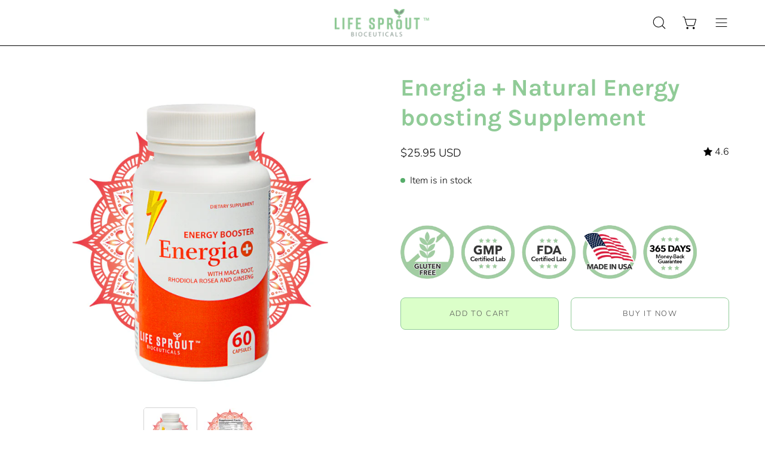

--- FILE ---
content_type: text/html; charset=utf-8
request_url: https://www.lifesproutbioceuticals.com/collections/mood-management/products/energia
body_size: 48291
content:
<!doctype html>
<html class="no-js no-touch" lang="en">
<head>
<script type="application/vnd.locksmith+json" data-locksmith>{"version":"v256","locked":false,"initialized":true,"scope":"product","access_granted":true,"access_denied":false,"requires_customer":false,"manual_lock":false,"remote_lock":false,"has_timeout":false,"remote_rendered":null,"hide_resource":false,"hide_links_to_resource":false,"transparent":true,"locks":{"all":[],"opened":[]},"keys":[],"keys_signature":"7cd07bb27d098fa8480b29dc7d368bbf7c4fb9bc7a2dae06f7f97ac6e20f7e26","state":{"template":"product.energia","theme":122159398994,"product":"energia","collection":"mood-management","page":null,"blog":null,"article":null,"app":null},"now":1770155476,"path":"\/collections\/mood-management\/products\/energia","locale_root_url":"\/","canonical_url":"https:\/\/www.lifesproutbioceuticals.com\/products\/energia","customer_id":null,"customer_id_signature":"7cd07bb27d098fa8480b29dc7d368bbf7c4fb9bc7a2dae06f7f97ac6e20f7e26","cart":null}</script><script data-locksmith>!function(){undefined;!function(){var s=window.Locksmith={},e=document.querySelector('script[type="application/vnd.locksmith+json"]'),n=e&&e.innerHTML;if(s.state={},s.util={},s.loading=!1,n)try{s.state=JSON.parse(n)}catch(d){}if(document.addEventListener&&document.querySelector){var o,a,i,t=[76,79,67,75,83,77,73,84,72,49,49],c=function(){a=t.slice(0)},l="style",r=function(e){e&&27!==e.keyCode&&"click"!==e.type||(document.removeEventListener("keydown",r),document.removeEventListener("click",r),o&&document.body.removeChild(o),o=null)};c(),document.addEventListener("keyup",function(e){if(e.keyCode===a[0]){if(clearTimeout(i),a.shift(),0<a.length)return void(i=setTimeout(c,1e3));c(),r(),(o=document.createElement("div"))[l].width="50%",o[l].maxWidth="1000px",o[l].height="85%",o[l].border="1px rgba(0, 0, 0, 0.2) solid",o[l].background="rgba(255, 255, 255, 0.99)",o[l].borderRadius="4px",o[l].position="fixed",o[l].top="50%",o[l].left="50%",o[l].transform="translateY(-50%) translateX(-50%)",o[l].boxShadow="0 2px 5px rgba(0, 0, 0, 0.3), 0 0 100vh 100vw rgba(0, 0, 0, 0.5)",o[l].zIndex="2147483645";var t=document.createElement("textarea");t.value=JSON.stringify(JSON.parse(n),null,2),t[l].border="none",t[l].display="block",t[l].boxSizing="border-box",t[l].width="100%",t[l].height="100%",t[l].background="transparent",t[l].padding="22px",t[l].fontFamily="monospace",t[l].fontSize="14px",t[l].color="#333",t[l].resize="none",t[l].outline="none",t.readOnly=!0,o.appendChild(t),document.body.appendChild(o),t.addEventListener("click",function(e){e.stopImmediatePropagation()}),t.select(),document.addEventListener("keydown",r),document.addEventListener("click",r)}})}s.isEmbedded=-1!==window.location.search.indexOf("_ab=0&_fd=0&_sc=1"),s.path=s.state.path||window.location.pathname,s.basePath=s.state.locale_root_url.concat("/apps/locksmith").replace(/^\/\//,"/"),s.reloading=!1,s.util.console=window.console||{log:function(){},error:function(){}},s.util.makeUrl=function(e,t){var n,o=s.basePath+e,a=[],i=s.cache();for(n in i)a.push(n+"="+encodeURIComponent(i[n]));for(n in t)a.push(n+"="+encodeURIComponent(t[n]));return s.state.customer_id&&(a.push("customer_id="+encodeURIComponent(s.state.customer_id)),a.push("customer_id_signature="+encodeURIComponent(s.state.customer_id_signature))),o+=(-1===o.indexOf("?")?"?":"&")+a.join("&")},s._initializeCallbacks=[],s.on=function(e,t){if("initialize"!==e)throw'Locksmith.on() currently only supports the "initialize" event';s._initializeCallbacks.push(t)},s.initializeSession=function(e){if(!s.isEmbedded){var t=!1,n=!0,o=!0;(e=e||{}).silent&&(o=n=!(t=!0)),s.ping({silent:t,spinner:n,reload:o,callback:function(){s._initializeCallbacks.forEach(function(e){e()})}})}},s.cache=function(e){var t={};try{var n=function a(e){return(document.cookie.match("(^|; )"+e+"=([^;]*)")||0)[2]};t=JSON.parse(decodeURIComponent(n("locksmith-params")||"{}"))}catch(d){}if(e){for(var o in e)t[o]=e[o];document.cookie="locksmith-params=; expires=Thu, 01 Jan 1970 00:00:00 GMT; path=/",document.cookie="locksmith-params="+encodeURIComponent(JSON.stringify(t))+"; path=/"}return t},s.cache.cart=s.state.cart,s.cache.cartLastSaved=null,s.params=s.cache(),s.util.reload=function(){s.reloading=!0;try{window.location.href=window.location.href.replace(/#.*/,"")}catch(d){s.util.console.error("Preferred reload method failed",d),window.location.reload()}},s.cache.saveCart=function(e){if(!s.cache.cart||s.cache.cart===s.cache.cartLastSaved)return e?e():null;var t=s.cache.cartLastSaved;s.cache.cartLastSaved=s.cache.cart,fetch("/cart/update.js",{method:"POST",headers:{"Content-Type":"application/json",Accept:"application/json"},body:JSON.stringify({attributes:{locksmith:s.cache.cart}})}).then(function(e){if(!e.ok)throw new Error("Cart update failed: "+e.status);return e.json()}).then(function(){e&&e()})["catch"](function(e){if(s.cache.cartLastSaved=t,!s.reloading)throw e})},s.util.spinnerHTML='<style>body{background:#FFF}@keyframes spin{from{transform:rotate(0deg)}to{transform:rotate(360deg)}}#loading{display:flex;width:100%;height:50vh;color:#777;align-items:center;justify-content:center}#loading .spinner{display:block;animation:spin 600ms linear infinite;position:relative;width:50px;height:50px}#loading .spinner-ring{stroke:currentColor;stroke-dasharray:100%;stroke-width:2px;stroke-linecap:round;fill:none}</style><div id="loading"><div class="spinner"><svg width="100%" height="100%"><svg preserveAspectRatio="xMinYMin"><circle class="spinner-ring" cx="50%" cy="50%" r="45%"></circle></svg></svg></div></div>',s.util.clobberBody=function(e){document.body.innerHTML=e},s.util.clobberDocument=function(e){e.responseText&&(e=e.responseText),document.documentElement&&document.removeChild(document.documentElement);var t=document.open("text/html","replace");t.writeln(e),t.close(),setTimeout(function(){var e=t.querySelector("[autofocus]");e&&e.focus()},100)},s.util.serializeForm=function(e){if(e&&"FORM"===e.nodeName){var t,n,o={};for(t=e.elements.length-1;0<=t;t-=1)if(""!==e.elements[t].name)switch(e.elements[t].nodeName){case"INPUT":switch(e.elements[t].type){default:case"text":case"hidden":case"password":case"button":case"reset":case"submit":o[e.elements[t].name]=e.elements[t].value;break;case"checkbox":case"radio":e.elements[t].checked&&(o[e.elements[t].name]=e.elements[t].value);break;case"file":}break;case"TEXTAREA":o[e.elements[t].name]=e.elements[t].value;break;case"SELECT":switch(e.elements[t].type){case"select-one":o[e.elements[t].name]=e.elements[t].value;break;case"select-multiple":for(n=e.elements[t].options.length-1;0<=n;n-=1)e.elements[t].options[n].selected&&(o[e.elements[t].name]=e.elements[t].options[n].value)}break;case"BUTTON":switch(e.elements[t].type){case"reset":case"submit":case"button":o[e.elements[t].name]=e.elements[t].value}}return o}},s.util.on=function(e,i,s,t){t=t||document;var c="locksmith-"+e+i,n=function(e){var t=e.target,n=e.target.parentElement,o=t&&t.className&&(t.className.baseVal||t.className)||"",a=n&&n.className&&(n.className.baseVal||n.className)||"";("string"==typeof o&&-1!==o.split(/\s+/).indexOf(i)||"string"==typeof a&&-1!==a.split(/\s+/).indexOf(i))&&!e[c]&&(e[c]=!0,s(e))};t.attachEvent?t.attachEvent(e,n):t.addEventListener(e,n,!1)},s.util.enableActions=function(e){s.util.on("click","locksmith-action",function(e){e.preventDefault();var t=e.target;t.dataset.confirmWith&&!confirm(t.dataset.confirmWith)||(t.disabled=!0,t.innerText=t.dataset.disableWith,s.post("/action",t.dataset.locksmithParams,{spinner:!1,type:"text",success:function(e){(e=JSON.parse(e.responseText)).message&&alert(e.message),s.util.reload()}}))},e)},s.util.inject=function(e,t){var n=["data","locksmith","append"];if(-1!==t.indexOf(n.join("-"))){var o=document.createElement("div");o.innerHTML=t,e.appendChild(o)}else e.innerHTML=t;var a,i,s=e.querySelectorAll("script");for(i=0;i<s.length;++i){a=s[i];var c=document.createElement("script");if(a.type&&(c.type=a.type),a.src)c.src=a.src;else{var l=document.createTextNode(a.innerHTML);c.appendChild(l)}e.appendChild(c)}var r=e.querySelector("[autofocus]");r&&r.focus()},s.post=function(e,t,n){!1!==(n=n||{}).spinner&&s.util.clobberBody(s.util.spinnerHTML);var o={};n.container===document?(o.layout=1,n.success=function(e){s.util.clobberDocument(e)}):n.container&&(o.layout=0,n.success=function(e){var t=document.getElementById(n.container);s.util.inject(t,e),t.id===t.firstChild.id&&t.parentElement.replaceChild(t.firstChild,t)}),n.form_type&&(t.form_type=n.form_type),n.include_layout_classes!==undefined&&(t.include_layout_classes=n.include_layout_classes),n.lock_id!==undefined&&(t.lock_id=n.lock_id),s.loading=!0;var a=s.util.makeUrl(e,o),i="json"===n.type||"text"===n.type;fetch(a,{method:"POST",headers:{"Content-Type":"application/json",Accept:i?"application/json":"text/html"},body:JSON.stringify(t)}).then(function(e){if(!e.ok)throw new Error("Request failed: "+e.status);return e.text()}).then(function(e){var t=n.success||s.util.clobberDocument;t(i?{responseText:e}:e)})["catch"](function(e){if(!s.reloading)if("dashboard.weglot.com"!==window.location.host){if(!n.silent)throw alert("Something went wrong! Please refresh and try again."),e;console.error(e)}else console.error(e)})["finally"](function(){s.loading=!1})},s.postResource=function(e,t){e.path=s.path,e.search=window.location.search,e.state=s.state,e.passcode&&(e.passcode=e.passcode.trim()),e.email&&(e.email=e.email.trim()),e.state.cart=s.cache.cart,e.locksmith_json=s.jsonTag,e.locksmith_json_signature=s.jsonTagSignature,s.post("/resource",e,t)},s.ping=function(e){if(!s.isEmbedded){e=e||{};var t=function(){e.reload?s.util.reload():"function"==typeof e.callback&&e.callback()};s.post("/ping",{path:s.path,search:window.location.search,state:s.state},{spinner:!!e.spinner,silent:"undefined"==typeof e.silent||e.silent,type:"text",success:function(e){e&&e.responseText?((e=JSON.parse(e.responseText)).messages&&0<e.messages.length&&s.showMessages(e.messages),e.cart&&s.cache.cart!==e.cart?(s.cache.cart=e.cart,s.cache.saveCart(function(){t(),e.cart&&e.cart.match(/^.+:/)&&s.util.reload()})):t()):console.error("[Locksmith] Invalid result in ping callback:",e)}})}},s.timeoutMonitor=function(){var e=s.cache.cart;s.ping({callback:function(){e!==s.cache.cart||setTimeout(function(){s.timeoutMonitor()},6e4)}})},s.showMessages=function(e){var t=document.createElement("div");t.style.position="fixed",t.style.left=0,t.style.right=0,t.style.bottom="-50px",t.style.opacity=0,t.style.background="#191919",t.style.color="#ddd",t.style.transition="bottom 0.2s, opacity 0.2s",t.style.zIndex=999999,t.innerHTML="        <style>          .locksmith-ab .locksmith-b { display: none; }          .locksmith-ab.toggled .locksmith-b { display: flex; }          .locksmith-ab.toggled .locksmith-a { display: none; }          .locksmith-flex { display: flex; flex-wrap: wrap; justify-content: space-between; align-items: center; padding: 10px 20px; }          .locksmith-message + .locksmith-message { border-top: 1px #555 solid; }          .locksmith-message a { color: inherit; font-weight: bold; }          .locksmith-message a:hover { color: inherit; opacity: 0.8; }          a.locksmith-ab-toggle { font-weight: inherit; text-decoration: underline; }          .locksmith-text { flex-grow: 1; }          .locksmith-cta { flex-grow: 0; text-align: right; }          .locksmith-cta button { transform: scale(0.8); transform-origin: left; }          .locksmith-cta > * { display: block; }          .locksmith-cta > * + * { margin-top: 10px; }          .locksmith-message a.locksmith-close { flex-grow: 0; text-decoration: none; margin-left: 15px; font-size: 30px; font-family: monospace; display: block; padding: 2px 10px; }                    @media screen and (max-width: 600px) {            .locksmith-wide-only { display: none !important; }            .locksmith-flex { padding: 0 15px; }            .locksmith-flex > * { margin-top: 5px; margin-bottom: 5px; }            .locksmith-cta { text-align: left; }          }                    @media screen and (min-width: 601px) {            .locksmith-narrow-only { display: none !important; }          }        </style>      "+e.map(function(e){return'<div class="locksmith-message">'+e+"</div>"}).join(""),document.body.appendChild(t),document.body.style.position="relative",document.body.parentElement.style.paddingBottom=t.offsetHeight+"px",setTimeout(function(){t.style.bottom=0,t.style.opacity=1},50),s.util.on("click","locksmith-ab-toggle",function(e){e.preventDefault();for(var t=e.target.parentElement;-1===t.className.split(" ").indexOf("locksmith-ab");)t=t.parentElement;-1!==t.className.split(" ").indexOf("toggled")?t.className=t.className.replace("toggled",""):t.className=t.className+" toggled"}),s.util.enableActions(t)}}()}();</script>
      <script data-locksmith>Locksmith.cache.cart=null</script>

  <script data-locksmith>Locksmith.jsonTag="{\"version\":\"v256\",\"locked\":false,\"initialized\":true,\"scope\":\"product\",\"access_granted\":true,\"access_denied\":false,\"requires_customer\":false,\"manual_lock\":false,\"remote_lock\":false,\"has_timeout\":false,\"remote_rendered\":null,\"hide_resource\":false,\"hide_links_to_resource\":false,\"transparent\":true,\"locks\":{\"all\":[],\"opened\":[]},\"keys\":[],\"keys_signature\":\"7cd07bb27d098fa8480b29dc7d368bbf7c4fb9bc7a2dae06f7f97ac6e20f7e26\",\"state\":{\"template\":\"product.energia\",\"theme\":122159398994,\"product\":\"energia\",\"collection\":\"mood-management\",\"page\":null,\"blog\":null,\"article\":null,\"app\":null},\"now\":1770155476,\"path\":\"\\\/collections\\\/mood-management\\\/products\\\/energia\",\"locale_root_url\":\"\\\/\",\"canonical_url\":\"https:\\\/\\\/www.lifesproutbioceuticals.com\\\/products\\\/energia\",\"customer_id\":null,\"customer_id_signature\":\"7cd07bb27d098fa8480b29dc7d368bbf7c4fb9bc7a2dae06f7f97ac6e20f7e26\",\"cart\":null}";Locksmith.jsonTagSignature="731eabea8ec5b34be30000217916a91b3ee4062d3fbb7954989c1e37e57429e4"</script>
<!-- Hotjar -->
<script>
    (function (c, s, q, u, a, r, e) {
        c.hj=c.hj||function(){(c.hj.q=c.hj.q||[]).push(arguments)};
        c._hjSettings = { hjid: a };
        r = s.getElementsByTagName('head')[0];
        e = s.createElement('script');
        e.async = true;
        e.src = q + c._hjSettings.hjid + u;
        r.appendChild(e);
    })(window, document, 'https://static.hj.contentsquare.net/c/csq-', '.js', 5361384);
</script>
  
  <!--Pinterest sign up code-->
  <img height="1" width="1" style="display:none;" alt="" src="https://ct.pinterest.com/v3/?tid=2613465040817&event=signup&noscript=1" /><!-- Facebook -->
    <meta name="facebook-domain-verification" content="9e7yb1puszphl5a6ujz0jgrw4kp5ik" />
    
    <!-- Google Tag Manager -->
    <script>(function(w,d,s,l,i){w[l]=w[l]||[];w[l].push({'gtm.start':
                                                          new Date().getTime(),event:'gtm.js'});var f=d.getElementsByTagName(s)[0],
    j=d.createElement(s),dl=l!='dataLayer'?'&l='+l:'';j.async=true;j.src=
      'https://www.googletagmanager.com/gtm.js?id='+i+dl;f.parentNode.insertBefore(j,f);
                                })(window,document,'script','dataLayer','GTM-M7CB4SB');</script><!-- Google Site Verification -->
    <meta name="google-site-verification" content="aSa81jSTyZQ6QcF4srYUskNHcaxxo4zqELqyHFi75D4" />
  
  <meta charset="utf-8">
  <meta http-equiv='X-UA-Compatible' content='IE=edge'>
  <meta name="viewport" content="width=device-width, height=device-height, initial-scale=1.0, minimum-scale=1.0">
  <link rel="canonical" href="https://www.lifesproutbioceuticals.com/products/energia" />

  <link rel="preload" as="style" href="//www.lifesproutbioceuticals.com/cdn/shop/t/45/assets/theme.css?v=53033274257128640691674872218">
  <link rel="preload" as="script" href="//www.lifesproutbioceuticals.com/cdn/shop/t/45/assets/lazysizes.min.js?v=111431644619468174291674872218">
 <!-- <link rel="preload" as="script" href="//www.lifesproutbioceuticals.com/cdn/shop/t/45/assets/vendor.js?v=60821091312996434871685100896">
  <link rel="preload" as="script" href="//www.lifesproutbioceuticals.com/cdn/shop/t/45/assets/theme.js?v=169829107879602698821685101004">-->
  <link rel="preload" as="image" href="//www.lifesproutbioceuticals.com/cdn/shop/t/45/assets/loading.svg?v=91665432863842511931674872218">

  <link rel="preconnect" href="https://cdn.shopify.com" crossorigin>
  <link rel="preconnect" href="https://fonts.shopify.com" crossorigin>
  <link rel="preconnect" href="https://monorail-edge.shopifysvc.com" crossorigin><style data-shopify>:root { --loader-image-size: 150px; }:root { --loader-image-size: 320px; }html:not(.is-loading) .loading-overlay { opacity: 0; visibility: hidden; pointer-events: none; }
    .loading-overlay { position: fixed; top: 0; left: 0; z-index: 99999; width: 100vw; height: 100vh; display: flex; align-items: center; justify-content: center; background: var(--bg); transition: opacity 0.3s ease-out, visibility 0s linear 0.3s; }
    .loading-overlay .loader__image--fallback { width: 320px; height: 100%; background: var(--loader-image) no-repeat center center/contain; }
    .loader__image__holder { position: absolute; top: 0; left: 0; width: 100%; height: 100%; font-size: 0; display: flex; align-items: center; justify-content: center; animation: pulse-loading 2s infinite ease-in-out; }
    .loader__image { max-width: 150px; height: auto; object-fit: contain; }
    .loader--line {
      position: relative;
      height: 4px;
      display: block;
      background-color: var(--button-primary-fade);
      border-radius: 2px;
      overflow: hidden;
      width: 100%;
      opacity: 0;
      visibility: hidden;
      transition: opacity .3s ease, visibility 0s linear .3s;
    }

    .loadMore .loader,
    .is-loading .loader {
      visibility: visible;
      opacity: 1;
      transition-delay: 0s;
    }

    .lazyloaded .loader {
      opacity: 0;
      visibility: hidden;
    }

    .loader-indeterminate { background-color: var(--button-primary-bg); }
    .loader-indeterminate::before {
      content: '';
      position: absolute;
      background-color: inherit;
      top: 0;
      left: -35%;
      width: 100%;
      bottom: 0;
      will-change: transform;
      -webkit-animation: indeterminate 2.1s cubic-bezier(0.65, 0.815, 0.735, 0.395) infinite;
      animation: indeterminate 2.1s cubic-bezier(0.65, 0.815, 0.735, 0.395) infinite;
    }

    .loader-indeterminate::after {
      content: '';
      position: absolute;
      background-color: inherit;
      top: 0;
      left: -200%;
      width: 100%;
      bottom: 0;
      will-change: transform;
      -webkit-animation: indeterminate-short 2.1s cubic-bezier(0.165, 0.84, 0.44, 1) infinite;
      animation: indeterminate-short 2.1s cubic-bezier(0.165, 0.84, 0.44, 1) infinite;
      -webkit-animation-delay: 1.15s;
      animation-delay: 1.15s;
    }

    @keyframes indeterminate {
      0% { transform: translateX(0) scale(0.35, 1); }
      60% { transform: translateX(50%) scale(0.9, 1); }
      100% { transform: translateX(100%) scale(0.9, 1); }
    }
    @keyframes indeterminate-short {
      0% { transform: translateX(0) scale(2, 1); }
      60% { transform: translateX(460px) scale(0.01, 1); }
      100% { transform: translateX(460px) scale(0.01, 1); }
    }
    @keyframes pulse-loading {
      0% { opacity: 1; }
      50% { opacity: .25; }
      100% { opacity: 1; }
    }</style><script>
    const loadingAppearance = "once";
    const loaded = sessionStorage.getItem('loaded');

    if (loadingAppearance === 'once') {
      if (loaded === null) {
        sessionStorage.setItem('loaded', true);
        document.documentElement.classList.add('is-loading');
      }
    } else {
      document.documentElement.classList.add('is-loading');
    }
  </script><link rel="shortcut icon" href="//www.lifesproutbioceuticals.com/cdn/shop/files/favicon_32x32.png?v=1613706417" type="image/png" />
  <title>Energia + | Boost Your Energy | Help Reverse Adrenal Fatigue &ndash; Life Sprout Bioceuticals™</title><meta name="description" content="This synergistic formula helps reduce fatigue, by providing natural compounds that have been shown to help reverse multiple fatigue disorder.">
<link rel="preload" as="font" href="//www.lifesproutbioceuticals.com/cdn/fonts/nunito/nunito_n3.c1d7c2242f5519d084eafc479d7cc132bcc8c480.woff2" type="font/woff2" crossorigin><link rel="preload" as="font" href="//www.lifesproutbioceuticals.com/cdn/fonts/karla/karla_n7.4358a847d4875593d69cfc3f8cc0b44c17b3ed03.woff2" type="font/woff2" crossorigin>

<meta property="og:site_name" content="Life Sprout Bioceuticals™">
<meta property="og:url" content="https://www.lifesproutbioceuticals.com/products/energia"><meta property="og:title" content="Energia + | Boost Your Energy | Help Reverse Adrenal Fatigue">
<meta property="og:type" content="product">
<meta property="og:description" content="This synergistic formula helps reduce fatigue, by providing natural compounds that have been shown to help reverse multiple fatigue disorder.">
<meta property="og:image" content="http://www.lifesproutbioceuticals.com/cdn/shop/products/energia_d59d0f95-4b7d-43ba-bb13-c80da41164f5.jpg?v=1736365013">
<meta property="og:image:secure_url" content="https://www.lifesproutbioceuticals.com/cdn/shop/products/energia_d59d0f95-4b7d-43ba-bb13-c80da41164f5.jpg?v=1736365013">
<meta property="og:image:width" content="1200">
  <meta property="og:image:height" content="1200"><meta property="og:price:amount" content="25.95">
<meta property="og:price:currency" content="USD">
<meta name="twitter:card" content="summary_large_image"><meta name="twitter:title" content="Energia + | Boost Your Energy | Help Reverse Adrenal Fatigue">
<meta name="twitter:description" content="This synergistic formula helps reduce fatigue, by providing natural compounds that have been shown to help reverse multiple fatigue disorder.">
<style data-shopify>@font-face {
  font-family: Karla;
  font-weight: 700;
  font-style: normal;
  font-display: swap;
  src: url("//www.lifesproutbioceuticals.com/cdn/fonts/karla/karla_n7.4358a847d4875593d69cfc3f8cc0b44c17b3ed03.woff2") format("woff2"),
       url("//www.lifesproutbioceuticals.com/cdn/fonts/karla/karla_n7.96e322f6d76ce794f25fa29e55d6997c3fb656b6.woff") format("woff");
}

@font-face {
  font-family: Nunito;
  font-weight: 300;
  font-style: normal;
  font-display: swap;
  src: url("//www.lifesproutbioceuticals.com/cdn/fonts/nunito/nunito_n3.c1d7c2242f5519d084eafc479d7cc132bcc8c480.woff2") format("woff2"),
       url("//www.lifesproutbioceuticals.com/cdn/fonts/nunito/nunito_n3.d543cae3671591d99f8b7ed9ea9ca8387fc73b09.woff") format("woff");
}



  @font-face {
  font-family: Karla;
  font-weight: 800;
  font-style: normal;
  font-display: swap;
  src: url("//www.lifesproutbioceuticals.com/cdn/fonts/karla/karla_n8.b4b2fb2fd7c9e5cd3f943a09498004ad5459f5e6.woff2") format("woff2"),
       url("//www.lifesproutbioceuticals.com/cdn/fonts/karla/karla_n8.f6a57bef4fdcaa31fffd290e403b010f69897424.woff") format("woff");
}




  @font-face {
  font-family: Karla;
  font-weight: 400;
  font-style: normal;
  font-display: swap;
  src: url("//www.lifesproutbioceuticals.com/cdn/fonts/karla/karla_n4.40497e07df527e6a50e58fb17ef1950c72f3e32c.woff2") format("woff2"),
       url("//www.lifesproutbioceuticals.com/cdn/fonts/karla/karla_n4.e9f6f9de321061073c6bfe03c28976ba8ce6ee18.woff") format("woff");
}




  @font-face {
  font-family: Karla;
  font-weight: 800;
  font-style: normal;
  font-display: swap;
  src: url("//www.lifesproutbioceuticals.com/cdn/fonts/karla/karla_n8.b4b2fb2fd7c9e5cd3f943a09498004ad5459f5e6.woff2") format("woff2"),
       url("//www.lifesproutbioceuticals.com/cdn/fonts/karla/karla_n8.f6a57bef4fdcaa31fffd290e403b010f69897424.woff") format("woff");
}




  @font-face {
  font-family: Nunito;
  font-weight: 200;
  font-style: normal;
  font-display: swap;
  src: url("//www.lifesproutbioceuticals.com/cdn/fonts/nunito/nunito_n2.d16058aa43c548e5ee76cc5584f729745163ad40.woff2") format("woff2"),
       url("//www.lifesproutbioceuticals.com/cdn/fonts/nunito/nunito_n2.a59e9ae4575fd3843c8fb38562d4a2c01973b2a6.woff") format("woff");
}




  @font-face {
  font-family: Nunito;
  font-weight: 400;
  font-style: normal;
  font-display: swap;
  src: url("//www.lifesproutbioceuticals.com/cdn/fonts/nunito/nunito_n4.fc49103dc396b42cae9460289072d384b6c6eb63.woff2") format("woff2"),
       url("//www.lifesproutbioceuticals.com/cdn/fonts/nunito/nunito_n4.5d26d13beeac3116db2479e64986cdeea4c8fbdd.woff") format("woff");
}




  @font-face {
  font-family: Nunito;
  font-weight: 300;
  font-style: italic;
  font-display: swap;
  src: url("//www.lifesproutbioceuticals.com/cdn/fonts/nunito/nunito_i3.11db3ddffd5485d801b7a5d8a24c3b0e446751f1.woff2") format("woff2"),
       url("//www.lifesproutbioceuticals.com/cdn/fonts/nunito/nunito_i3.7f37c552f86f3fb4c0aae0353840b033f9f464a0.woff") format("woff");
}




  @font-face {
  font-family: Nunito;
  font-weight: 700;
  font-style: italic;
  font-display: swap;
  src: url("//www.lifesproutbioceuticals.com/cdn/fonts/nunito/nunito_i7.3f8ba2027bc9ceb1b1764ecab15bae73f86c4632.woff2") format("woff2"),
       url("//www.lifesproutbioceuticals.com/cdn/fonts/nunito/nunito_i7.82bfb5f86ec77ada3c9f660da22064c2e46e1469.woff") format("woff");
}


:root {--COLOR-BUTTON-PRIMARY-BG: #dbffc9;
  --COLOR-BUTTON-PRIMARY-BG-HOVER: #bdf4a0;--PRIMARY-BG-TRANSITION: background 0s linear 0s;
    --PRIMARY-BG-TRANSITION-HOVER: background 0s linear 0.3s;--COLOR-BUTTON-PRIMARY-TEXT: #545454;--COLOR-BUTTON-PRIMARY-TEXT-HOVER: #545454;--COLOR-BUTTON-PRIMARY-BORDER: #90cb97;--PRIMARY-BUTTON-BORDER: var(--BORDER-WIDTH) solid var(--COLOR-BUTTON-PRIMARY-BORDER);--COLOR-BUTTON-PRIMARY-BORDER-HOVER: #90cb97;--PRIMARY-BUTTON-BORDER-HOVER: var(--BORDER-WIDTH) solid var(--COLOR-BUTTON-PRIMARY-BORDER-HOVER);--COLOR-BUTTON-PRIMARY-FADE: rgba(219, 255, 201, 0.05);
  --COLOR-BUTTON-PRIMARY-BG-ALPHA-50: rgba(219, 255, 201, 0.5);
  --COLOR-BUTTON-PRIMARY-TEXT-ALPHA-50: rgba(84, 84, 84, 0.5);

  --COLOR-BUTTON-SECONDARY-BG: #ffffff;
  --COLOR-BUTTON-SECONDARY-BG-HOVER: #bdf4a0;--SECONDARY-BG-TRANSITION: background 0s linear 0s;
    --SECONDARY-BG-TRANSITION-HOVER: background 0s linear 0.3s;--COLOR-BUTTON-SECONDARY-TEXT: #444444;--COLOR-BUTTON-SECONDARY-TEXT-HOVER: #ffffff;--COLOR-BUTTON-SECONDARY-BORDER: #90cb97;--SECONDARY-BUTTON-BORDER: var(--BORDER-WIDTH) solid var(--COLOR-BUTTON-SECONDARY-BORDER);--COLOR-BUTTON-SECONDARY-BORDER-HOVER: #90cb97;--SECONDARY-BUTTON-BORDER-HOVER: var(--BORDER-WIDTH) solid var(--COLOR-BUTTON-SECONDARY-BORDER-HOVER);--COLOR-BUTTON-SECONDARY-TEXT-ALPHA-50: rgba(68, 68, 68, 0.5);

  --COLOR-HEADING: #90cb97;
  --COLOR-TEXT: #000;
  --COLOR-TEXT-DARKEN: #000000;
  --COLOR-TEXT-LIGHTEN: #333333;
  --COLOR-TEXT-ALPHA-5: rgba(0, 0, 0, 0.05);
  --COLOR-TEXT-ALPHA-8: rgba(0, 0, 0, 0.08);
  --COLOR-TEXT-ALPHA-10: rgba(0, 0, 0, 0.1);
  --COLOR-TEXT-ALPHA-15: rgba(0, 0, 0, 0.15);
  --COLOR-TEXT-ALPHA-20: rgba(0, 0, 0, 0.2);
  --COLOR-TEXT-ALPHA-25: rgba(0, 0, 0, 0.25);
  --COLOR-TEXT-ALPHA-50: rgba(0, 0, 0, 0.5);
  --COLOR-TEXT-ALPHA-60: rgba(0, 0, 0, 0.6);
  --COLOR-TEXT-ALPHA-85: rgba(0, 0, 0, 0.85);

  --COLOR-BG: #ffffff;
  --COLOR-BG-ALPHA-25: rgba(255, 255, 255, 0.25);
  --COLOR-BG-ALPHA-35: rgba(255, 255, 255, 0.35);
  --COLOR-BG-ALPHA-60: rgba(255, 255, 255, 0.6);
  --COLOR-BG-ALPHA-65: rgba(255, 255, 255, 0.65);
  --COLOR-BG-ALPHA-85: rgba(255, 255, 255, 0.85);
  --COLOR-BG-OVERLAY: rgba(255, 255, 255, 0.75);
  --COLOR-BG-DARKEN: #e6e6e6;
  --COLOR-BG-LIGHTEN-DARKEN: #e6e6e6;
  --COLOR-BG-LIGHTEN-DARKEN-2: #cdcdcd;
  --COLOR-BG-LIGHTEN-DARKEN-3: #b3b3b3;
  --COLOR-BG-LIGHTEN-DARKEN-4: #9a9a9a;
  --COLOR-BG-LIGHTEN-DARKEN-CONTRAST: #b3b3b3;
  --COLOR-BG-LIGHTEN-DARKEN-CONTRAST-2: #999999;
  --COLOR-BG-LIGHTEN-DARKEN-CONTRAST-3: #808080;
  --COLOR-BG-LIGHTEN-DARKEN-CONTRAST-4: #666666;

  --COLOR-BG-SECONDARY: #fffdea;
  --COLOR-BG-SECONDARY-LIGHTEN-DARKEN: #fff8b7;
  --COLOR-BG-SECONDARY-LIGHTEN-DARKEN-CONTRAST: #ead400;

  --COLOR-BG-ACCENT: #e7f7e7;

  --COLOR-INPUT-BG: #ffffff;

  --COLOR-ACCENT: #bdf4a0;
  --COLOR-ACCENT-TEXT: #000;

  --COLOR-TAG-SAVING: #000000;
  --COLOR-TAG-SAVING-TEXT: #fff;

  --COLOR-TAG-CUSTOM: #90cb97;
  --COLOR-TAG-TEXT: #fff;

  --COLOR-BORDER: #d3d3d3;
  --COLOR-BORDER-ALPHA-15: rgba(211, 211, 211, 0.15);
  --COLOR-BORDER-ALPHA-30: rgba(211, 211, 211, 0.3);
  --COLOR-BORDER-ALPHA-50: rgba(211, 211, 211, 0.5);
  --COLOR-BORDER-ALPHA-65: rgba(211, 211, 211, 0.65);
  --COLOR-BORDER-LIGHTEN-DARKEN: #868686;
  --COLOR-BORDER-HAIRLINE: #f7f7f7;

  --COLOR-WHITE-BLACK: fff;
  --COLOR-BLACK-WHITE: #000;--COLOR-DISABLED-GREY: rgba(0, 0, 0, 0.05);
  --COLOR-DISABLED-GREY-DARKEN: rgba(0, 0, 0, 0.45);
  --COLOR-ERROR: #D02E2E;
  --COLOR-ERROR-BG: #f3cbcb;
  --COLOR-SUCCESS: #56AD6A;
  --COLOR-SUCCESS-BG: #ECFEF0;
  --COLOR-WARN: #ECBD5E;
  --COLOR-TRANSPARENT: rgba(255, 255, 255, 0);
  --COLOR-WHITE: #fff;
  --COLOR-WHITE-ALPHA-50: rgba(255, 255, 255, 0.5);
  --COLOR-WHITE-ALPHA-60: rgba(255, 255, 255, 0.6);
  --COLOR-BLACK: #000;
  --COLOR-BLACK-ALPHA-20: rgba(0, 0, 0, 0.2);
  --COLOR-BLACK-ALPHA-50: rgba(0, 0, 0, 0.5);
  --COLOR-BLACK-ALPHA-60: rgba(0, 0, 0, 0.6);--FONT-STACK-BODY: Nunito, sans-serif;
  --FONT-STYLE-BODY: normal;
  --FONT-STYLE-BODY-ITALIC: italic;
  --FONT-ADJUST-BODY: 1.05;

  --FONT-WEIGHT-BODY: 300;
  --FONT-WEIGHT-BODY-LIGHT: 200;
  --FONT-WEIGHT-BODY-MEDIUM: 400;
  --FONT-WEIGHT-BODY-BOLD: 400;

  --FONT-STACK-HEADING: Karla, sans-serif;
  --FONT-STYLE-HEADING: normal;
  --FONT-STYLE-HEADING-ITALIC: italic;
  --FONT-ADJUST-HEADING: 1.25;

  --FONT-WEIGHT-HEADING: 700;
  --FONT-WEIGHT-HEADING-LIGHT: 400;
  --FONT-WEIGHT-HEADING-MEDIUM: 800;
  --FONT-WEIGHT-HEADING-BOLD: 800;

  --FONT-STACK-NAV: Nunito, sans-serif;
  --FONT-STYLE-NAV: normal;
  --FONT-STYLE-NAV-ITALIC: italic;
  --FONT-ADJUST-NAV: 1.05;

  --FONT-WEIGHT-NAV: 300;
  --FONT-WEIGHT-NAV-LIGHT: 200;
  --FONT-WEIGHT-NAV-MEDIUM: 400;
  --FONT-WEIGHT-NAV-BOLD: 400;

  --FONT-STACK-BUTTON: Nunito, sans-serif;
  --FONT-STYLE-BUTTON: normal;
  --FONT-STYLE-BUTTON-ITALIC: italic;
  --FONT-ADJUST-BUTTON: 0.8;

  --FONT-WEIGHT-BUTTON: 300;
  --FONT-WEIGHT-BUTTON-MEDIUM: 400;
  --FONT-WEIGHT-BUTTON-BOLD: 400;

  --FONT-STACK-SUBHEADING: Nunito, sans-serif;
  --FONT-STYLE-SUBHEADING: normal;
  --FONT-STYLE-SUBHEADING-ITALIC: italic;
  --FONT-ADJUST-SUBHEADING: 1.0;

  --FONT-WEIGHT-SUBHEADING: 300;
  --FONT-WEIGHT-SUBHEADING-LIGHT: 200;
  --FONT-WEIGHT-SUBHEADING-MEDIUM: 400;
  --FONT-WEIGHT-SUBHEADING-BOLD: 400;

  --LETTER-SPACING-SUBHEADING: 0.0em;
  --LETTER-SPACING-BUTTON: 0.125em;

  --BUTTON-TEXT-CAPS: uppercase;
  --SUBHEADING-TEXT-CAPS: uppercase;--FONT-SIZE-INPUT: 1.05rem;--RADIUS: 8px;
  --RADIUS-SMALL: 8px;
  --RADIUS-TINY: 8px;
  --RADIUS-BADGE: 3px;
  --RADIUS-CHECKBOX: 4px;
  --RADIUS-TEXTAREA: 8px;--PRODUCT-MEDIA-PADDING-TOP: 130.0%;--BORDER-WIDTH: 1px;--STROKE-WIDTH: 12px;--SITE-WIDTH: 1440px;
  --SITE-WIDTH-NARROW: 840px;--ICON-ARROW-RIGHT: url( "//www.lifesproutbioceuticals.com/cdn/shop/t/45/assets/icon-chevron-right.svg?v=115618353204357621731674872218" );--loading-svg: url( "//www.lifesproutbioceuticals.com/cdn/shop/t/45/assets/loading.svg?v=91665432863842511931674872218" );
  --icon-check: url( "//www.lifesproutbioceuticals.com/cdn/shop/t/45/assets/icon-check.svg?v=175316081881880408121674872218" );
  --icon-check-swatch: url( "//www.lifesproutbioceuticals.com/cdn/shop/t/45/assets/icon-check-swatch.svg?v=131897745589030387781674872218" );
  --icon-zoom-in: url( "//www.lifesproutbioceuticals.com/cdn/shop/t/45/assets/icon-zoom-in.svg?v=157433013461716915331674872218" );
  --icon-zoom-out: url( "//www.lifesproutbioceuticals.com/cdn/shop/t/45/assets/icon-zoom-out.svg?v=164909107869959372931674872218" );--collection-sticky-bar-height: 0;
  --collection-image-padding-top: 60%;

  --drawer-width: 400px;
  --drawer-transition: transform 0.4s cubic-bezier(0.46, 0.01, 0.32, 1);--full-height: 100vh;
  --header-height: 60px;
  --has-scrolled-header-height: 60px;
  --announcement-height: 0px;
  --content-full: calc(100vh - var(--header-height) - var(--announcement-height));--gutter: 60px;
  --gutter-mobile: 20px;
  --grid-gutter: 20px;
  --grid-gutter-mobile: 35px;--inner: 20px;
  --inner-tablet: 18px;
  --inner-mobile: 16px;--grid: repeat(3, minmax(0, 1fr));
  --grid-tablet: repeat(2, minmax(0, 1fr));
  --grid-mobile: repeat(2, minmax(0, 1fr));
  --megamenu-grid: repeat(4, minmax(0, 1fr));
  --grid-row: 1 / span 3;--scrollbar-width: 0px;--overlay: #000;
  --overlay-opacity: 1;--swatch-width: 40px;
  --swatch-height: 20px;
  --swatch-size: 42px;
  --swatch-size-mobile: 30px;

  
  --move-offset: 20px;

  
  --autoplay-speed: 2200ms;

  

    --filter-bg: 1.0;
    --product-filter-bg: 1.0;}</style><link href="//www.lifesproutbioceuticals.com/cdn/shop/t/45/assets/theme.css?v=53033274257128640691674872218" rel="stylesheet" type="text/css" media="all" /><script type="text/javascript">
    if (window.MSInputMethodContext && document.documentMode) {
      var scripts = document.getElementsByTagName('script')[0];
      var polyfill = document.createElement("script");
      polyfill.defer = true;
      polyfill.src = "//www.lifesproutbioceuticals.com/cdn/shop/t/45/assets/ie11.js?v=164037955086922138091674872218";

      scripts.parentNode.insertBefore(polyfill, scripts);

      document.documentElement.classList.add('ie11');
    } else {
      document.documentElement.className = document.documentElement.className.replace('no-js', 'js');
    }

    document.addEventListener('lazyloaded', (e) => {
      const lazyImage = e.target.parentNode;
      if (lazyImage.classList.contains('lazy-image')) {
        // Wait for the fade in images animation to complete
        setTimeout(() => {
          lazyImage.style.backgroundImage = 'none';
        }, 500);
      }
    });

    let root = '/';
    if (root[root.length - 1] !== '/') {
      root = `${root}/`;
    }

    window.theme = {
      assets: {
        photoswipe: '//www.lifesproutbioceuticals.com/cdn/shop/t/45/assets/photoswipe.js?v=108660782622152556431674872218',
        smoothscroll: '//www.lifesproutbioceuticals.com/cdn/shop/t/45/assets/smoothscroll.js?v=37906625415260927261674872218',
        no_image: "//www.lifesproutbioceuticals.com/cdn/shopifycloud/storefront/assets/no-image-2048-a2addb12_1024x.gif",
        swatches: '//www.lifesproutbioceuticals.com/cdn/shop/t/45/assets/swatches.json?v=108341084980828767351674872218',
        base: "//www.lifesproutbioceuticals.com/cdn/shop/t/45/assets/"
      },
      routes: {
        root: root,
        cart_url: "\/cart",
        cart_add_url: "\/cart\/add",
        cart_change_url: "\/cart\/change",
        shop_url: "https:\/\/www.lifesproutbioceuticals.com",
        search_url: "\/search",
        product_recommendations_url: "\/recommendations\/products"
      },
      strings: {
        add_to_cart: "Add to Cart",
        cart_acceptance_error: "You must accept our terms and conditions.",
        cart_empty: "Your cart is currently empty.",
        cart_price: "Price",
        cart_quantity: "Quantity",
        cart_items_one: "{{ count }} item",
        cart_items_many: "{{ count }} items",
        cart_title: "Cart",
        cart_total: "Total",
        continue_shopping: "Continue Shopping",
        free: "Free",
        limit_error: "Sorry, looks like we don\u0026#39;t have enough of this product.",
        no_results: "No results found",
        preorder: "Pre-Order",
        remove: "Remove",
        results_one: " result",
        results_other: " results",
        sale_badge_text: "Sale",
        saving_badge: "Save {{ discount }}",
        saving_up_to_badge: "Save up to {{ discount }}",
        sold_out: "Sold Out",
        subscription: "Subscription",
        unavailable: "Unavailable",
        unit_price_label: "Unit price",
        unit_price_separator: "per",
        view_all: "View All",
        zero_qty_error: "Quantity must be greater than 0.",
        delete_confirm: "Are you sure you wish to delete this address?",
        newsletter_product_availability: "Notify Me When It’s Available"
      },
      icons: {
        plus: '<svg aria-hidden="true" focusable="false" role="presentation" class="icon icon-toggle-plus" viewBox="0 0 192 192"><path d="M30 96h132M96 30v132" stroke="currentColor" stroke-linecap="round" stroke-linejoin="round"/></svg>',
        minus: '<svg aria-hidden="true" focusable="false" role="presentation" class="icon icon-toggle-minus" viewBox="0 0 192 192"><path d="M30 96h132" stroke="currentColor" stroke-linecap="round" stroke-linejoin="round"/></svg>',
        close: '<svg aria-hidden="true" focusable="false" role="presentation" class="icon icon-close" viewBox="0 0 192 192"><path d="M150 42L42 150M150 150L42 42" stroke="currentColor" stroke-linecap="round" stroke-linejoin="round"/></svg>'
      },
      settings: {
        animations: true,
        cartType: "drawer",
        enableAcceptTerms: false,
        enableInfinityScroll: false,
        enablePaymentButton: true,
        gridImageSize: "contain",
        gridImageAspectRatio: 1.3,
        mobileMenuBehaviour: "link",
        productGridHover: "image",
        savingBadgeType: "percentage",
        showSaleBadge: true,
        showSoldBadge: true,
        showSavingBadge: false,
        quickBuy: "quick_buy",
        currency_code_enable: true,
        hideInventoryCount: true,
        enableColorSwatchesCollection: true,
      },
      sizes: {
        mobile: 480,
        small: 768,
        large: 1024,
        widescreen: 1440
      },
      moneyFormat: "${{amount}}",
      moneyWithCurrencyFormat: "${{amount}} USD",
      info: {
        name: 'Palo Alto'
      },
      version: '4.6.3'
    };
    window.lazySizesConfig = window.lazySizesConfig || {};
    window.lazySizesConfig.preloadAfterLoad = true;
    window.PaloAlto = window.PaloAlto || {};
    window.slate = window.slate || {};
    window.isHeaderTransparent = false;
    window.initialHeaderHeight = 60;
    window.hasScrolledHeaderHeight = 60;
    window.lastWindowWidth = window.innerWidth || document.documentElement.clientWidth;
  </script>
  <script src="//www.lifesproutbioceuticals.com/cdn/shop/t/45/assets/lazysizes.min.js?v=111431644619468174291674872218" async="async"></script><script>window.performance && window.performance.mark && window.performance.mark('shopify.content_for_header.start');</script><meta name="google-site-verification" content="hWUwjyK62qBQELGZwG6j_UnORRNhKddJ4kyGAeMk3as">
<meta id="shopify-digital-wallet" name="shopify-digital-wallet" content="/17497081/digital_wallets/dialog">
<meta name="shopify-checkout-api-token" content="d7d14dacaec39d0d9050ff72b135b361">
<meta id="in-context-paypal-metadata" data-shop-id="17497081" data-venmo-supported="true" data-environment="production" data-locale="en_US" data-paypal-v4="true" data-currency="USD">
<link rel="alternate" type="application/json+oembed" href="https://www.lifesproutbioceuticals.com/products/energia.oembed">
<script async="async" src="/checkouts/internal/preloads.js?locale=en-US"></script>
<script id="apple-pay-shop-capabilities" type="application/json">{"shopId":17497081,"countryCode":"US","currencyCode":"USD","merchantCapabilities":["supports3DS"],"merchantId":"gid:\/\/shopify\/Shop\/17497081","merchantName":"Life Sprout Bioceuticals™","requiredBillingContactFields":["postalAddress","email"],"requiredShippingContactFields":["postalAddress","email"],"shippingType":"shipping","supportedNetworks":["visa","masterCard","amex","discover","jcb"],"total":{"type":"pending","label":"Life Sprout Bioceuticals™","amount":"1.00"},"shopifyPaymentsEnabled":false,"supportsSubscriptions":false}</script>
<script id="shopify-features" type="application/json">{"accessToken":"d7d14dacaec39d0d9050ff72b135b361","betas":["rich-media-storefront-analytics"],"domain":"www.lifesproutbioceuticals.com","predictiveSearch":true,"shopId":17497081,"locale":"en"}</script>
<script>var Shopify = Shopify || {};
Shopify.shop = "life-sprout-bioceuticals.myshopify.com";
Shopify.locale = "en";
Shopify.currency = {"active":"USD","rate":"1.0"};
Shopify.country = "US";
Shopify.theme = {"name":"Palo Alto","id":122159398994,"schema_name":"Palo Alto","schema_version":"4.6.3","theme_store_id":777,"role":"main"};
Shopify.theme.handle = "null";
Shopify.theme.style = {"id":null,"handle":null};
Shopify.cdnHost = "www.lifesproutbioceuticals.com/cdn";
Shopify.routes = Shopify.routes || {};
Shopify.routes.root = "/";</script>
<script type="module">!function(o){(o.Shopify=o.Shopify||{}).modules=!0}(window);</script>
<script>!function(o){function n(){var o=[];function n(){o.push(Array.prototype.slice.apply(arguments))}return n.q=o,n}var t=o.Shopify=o.Shopify||{};t.loadFeatures=n(),t.autoloadFeatures=n()}(window);</script>
<script id="shop-js-analytics" type="application/json">{"pageType":"product"}</script>
<script defer="defer" async type="module" src="//www.lifesproutbioceuticals.com/cdn/shopifycloud/shop-js/modules/v2/client.init-shop-cart-sync_BN7fPSNr.en.esm.js"></script>
<script defer="defer" async type="module" src="//www.lifesproutbioceuticals.com/cdn/shopifycloud/shop-js/modules/v2/chunk.common_Cbph3Kss.esm.js"></script>
<script defer="defer" async type="module" src="//www.lifesproutbioceuticals.com/cdn/shopifycloud/shop-js/modules/v2/chunk.modal_DKumMAJ1.esm.js"></script>
<script type="module">
  await import("//www.lifesproutbioceuticals.com/cdn/shopifycloud/shop-js/modules/v2/client.init-shop-cart-sync_BN7fPSNr.en.esm.js");
await import("//www.lifesproutbioceuticals.com/cdn/shopifycloud/shop-js/modules/v2/chunk.common_Cbph3Kss.esm.js");
await import("//www.lifesproutbioceuticals.com/cdn/shopifycloud/shop-js/modules/v2/chunk.modal_DKumMAJ1.esm.js");

  window.Shopify.SignInWithShop?.initShopCartSync?.({"fedCMEnabled":true,"windoidEnabled":true});

</script>
<script>(function() {
  var isLoaded = false;
  function asyncLoad() {
    if (isLoaded) return;
    isLoaded = true;
    var urls = ["https:\/\/upsells.boldapps.net\/v2_ui\/js\/UpsellTracker.js?shop=life-sprout-bioceuticals.myshopify.com","https:\/\/ecommplugins-trustboxsettings.trustpilot.com\/life-sprout-bioceuticals.myshopify.com.js?settings=1711485656932\u0026shop=life-sprout-bioceuticals.myshopify.com","https:\/\/widget.trustpilot.com\/bootstrap\/v5\/tp.widget.sync.bootstrap.min.js?shop=life-sprout-bioceuticals.myshopify.com","https:\/\/ecommplugins-scripts.trustpilot.com\/v2.1\/js\/header.min.js?settings=eyJrZXkiOiJMVzVWYWF4MG92MDc5UnJUIiwicyI6InNrdSJ9\u0026shop=life-sprout-bioceuticals.myshopify.com","https:\/\/bingshoppingtool-t2app-prod.trafficmanager.net\/uet\/tracking_script?shop=life-sprout-bioceuticals.myshopify.com","https:\/\/upsells.boldapps.net\/v2_ui\/js\/upsell.js?shop=life-sprout-bioceuticals.myshopify.com","https:\/\/services.nofraud.com\/js\/device.js?shop=life-sprout-bioceuticals.myshopify.com","https:\/\/admin.revenuehunt.com\/embed.js?shop=life-sprout-bioceuticals.myshopify.com"];
    for (var i = 0; i < urls.length; i++) {
      var s = document.createElement('script');
      s.type = 'text/javascript';
      s.async = true;
      s.src = urls[i];
      var x = document.getElementsByTagName('script')[0];
      x.parentNode.insertBefore(s, x);
    }
  };
  if(window.attachEvent) {
    window.attachEvent('onload', asyncLoad);
  } else {
    window.addEventListener('load', asyncLoad, false);
  }
})();</script>
<script id="__st">var __st={"a":17497081,"offset":-18000,"reqid":"8754dada-509c-43bd-a893-3ff6aef90fb1-1770155476","pageurl":"www.lifesproutbioceuticals.com\/collections\/mood-management\/products\/energia","u":"d6747ac84caa","p":"product","rtyp":"product","rid":502115237923};</script>
<script>window.ShopifyPaypalV4VisibilityTracking = true;</script>
<script id="captcha-bootstrap">!function(){'use strict';const t='contact',e='account',n='new_comment',o=[[t,t],['blogs',n],['comments',n],[t,'customer']],c=[[e,'customer_login'],[e,'guest_login'],[e,'recover_customer_password'],[e,'create_customer']],r=t=>t.map((([t,e])=>`form[action*='/${t}']:not([data-nocaptcha='true']) input[name='form_type'][value='${e}']`)).join(','),a=t=>()=>t?[...document.querySelectorAll(t)].map((t=>t.form)):[];function s(){const t=[...o],e=r(t);return a(e)}const i='password',u='form_key',d=['recaptcha-v3-token','g-recaptcha-response','h-captcha-response',i],f=()=>{try{return window.sessionStorage}catch{return}},m='__shopify_v',_=t=>t.elements[u];function p(t,e,n=!1){try{const o=window.sessionStorage,c=JSON.parse(o.getItem(e)),{data:r}=function(t){const{data:e,action:n}=t;return t[m]||n?{data:e,action:n}:{data:t,action:n}}(c);for(const[e,n]of Object.entries(r))t.elements[e]&&(t.elements[e].value=n);n&&o.removeItem(e)}catch(o){console.error('form repopulation failed',{error:o})}}const l='form_type',E='cptcha';function T(t){t.dataset[E]=!0}const w=window,h=w.document,L='Shopify',v='ce_forms',y='captcha';let A=!1;((t,e)=>{const n=(g='f06e6c50-85a8-45c8-87d0-21a2b65856fe',I='https://cdn.shopify.com/shopifycloud/storefront-forms-hcaptcha/ce_storefront_forms_captcha_hcaptcha.v1.5.2.iife.js',D={infoText:'Protected by hCaptcha',privacyText:'Privacy',termsText:'Terms'},(t,e,n)=>{const o=w[L][v],c=o.bindForm;if(c)return c(t,g,e,D).then(n);var r;o.q.push([[t,g,e,D],n]),r=I,A||(h.body.append(Object.assign(h.createElement('script'),{id:'captcha-provider',async:!0,src:r})),A=!0)});var g,I,D;w[L]=w[L]||{},w[L][v]=w[L][v]||{},w[L][v].q=[],w[L][y]=w[L][y]||{},w[L][y].protect=function(t,e){n(t,void 0,e),T(t)},Object.freeze(w[L][y]),function(t,e,n,w,h,L){const[v,y,A,g]=function(t,e,n){const i=e?o:[],u=t?c:[],d=[...i,...u],f=r(d),m=r(i),_=r(d.filter((([t,e])=>n.includes(e))));return[a(f),a(m),a(_),s()]}(w,h,L),I=t=>{const e=t.target;return e instanceof HTMLFormElement?e:e&&e.form},D=t=>v().includes(t);t.addEventListener('submit',(t=>{const e=I(t);if(!e)return;const n=D(e)&&!e.dataset.hcaptchaBound&&!e.dataset.recaptchaBound,o=_(e),c=g().includes(e)&&(!o||!o.value);(n||c)&&t.preventDefault(),c&&!n&&(function(t){try{if(!f())return;!function(t){const e=f();if(!e)return;const n=_(t);if(!n)return;const o=n.value;o&&e.removeItem(o)}(t);const e=Array.from(Array(32),(()=>Math.random().toString(36)[2])).join('');!function(t,e){_(t)||t.append(Object.assign(document.createElement('input'),{type:'hidden',name:u})),t.elements[u].value=e}(t,e),function(t,e){const n=f();if(!n)return;const o=[...t.querySelectorAll(`input[type='${i}']`)].map((({name:t})=>t)),c=[...d,...o],r={};for(const[a,s]of new FormData(t).entries())c.includes(a)||(r[a]=s);n.setItem(e,JSON.stringify({[m]:1,action:t.action,data:r}))}(t,e)}catch(e){console.error('failed to persist form',e)}}(e),e.submit())}));const S=(t,e)=>{t&&!t.dataset[E]&&(n(t,e.some((e=>e===t))),T(t))};for(const o of['focusin','change'])t.addEventListener(o,(t=>{const e=I(t);D(e)&&S(e,y())}));const B=e.get('form_key'),M=e.get(l),P=B&&M;t.addEventListener('DOMContentLoaded',(()=>{const t=y();if(P)for(const e of t)e.elements[l].value===M&&p(e,B);[...new Set([...A(),...v().filter((t=>'true'===t.dataset.shopifyCaptcha))])].forEach((e=>S(e,t)))}))}(h,new URLSearchParams(w.location.search),n,t,e,['guest_login'])})(!0,!0)}();</script>
<script integrity="sha256-4kQ18oKyAcykRKYeNunJcIwy7WH5gtpwJnB7kiuLZ1E=" data-source-attribution="shopify.loadfeatures" defer="defer" src="//www.lifesproutbioceuticals.com/cdn/shopifycloud/storefront/assets/storefront/load_feature-a0a9edcb.js" crossorigin="anonymous"></script>
<script data-source-attribution="shopify.dynamic_checkout.dynamic.init">var Shopify=Shopify||{};Shopify.PaymentButton=Shopify.PaymentButton||{isStorefrontPortableWallets:!0,init:function(){window.Shopify.PaymentButton.init=function(){};var t=document.createElement("script");t.src="https://www.lifesproutbioceuticals.com/cdn/shopifycloud/portable-wallets/latest/portable-wallets.en.js",t.type="module",document.head.appendChild(t)}};
</script>
<script data-source-attribution="shopify.dynamic_checkout.buyer_consent">
  function portableWalletsHideBuyerConsent(e){var t=document.getElementById("shopify-buyer-consent"),n=document.getElementById("shopify-subscription-policy-button");t&&n&&(t.classList.add("hidden"),t.setAttribute("aria-hidden","true"),n.removeEventListener("click",e))}function portableWalletsShowBuyerConsent(e){var t=document.getElementById("shopify-buyer-consent"),n=document.getElementById("shopify-subscription-policy-button");t&&n&&(t.classList.remove("hidden"),t.removeAttribute("aria-hidden"),n.addEventListener("click",e))}window.Shopify?.PaymentButton&&(window.Shopify.PaymentButton.hideBuyerConsent=portableWalletsHideBuyerConsent,window.Shopify.PaymentButton.showBuyerConsent=portableWalletsShowBuyerConsent);
</script>
<script>
  function portableWalletsCleanup(e){e&&e.src&&console.error("Failed to load portable wallets script "+e.src);var t=document.querySelectorAll("shopify-accelerated-checkout .shopify-payment-button__skeleton, shopify-accelerated-checkout-cart .wallet-cart-button__skeleton"),e=document.getElementById("shopify-buyer-consent");for(let e=0;e<t.length;e++)t[e].remove();e&&e.remove()}function portableWalletsNotLoadedAsModule(e){e instanceof ErrorEvent&&"string"==typeof e.message&&e.message.includes("import.meta")&&"string"==typeof e.filename&&e.filename.includes("portable-wallets")&&(window.removeEventListener("error",portableWalletsNotLoadedAsModule),window.Shopify.PaymentButton.failedToLoad=e,"loading"===document.readyState?document.addEventListener("DOMContentLoaded",window.Shopify.PaymentButton.init):window.Shopify.PaymentButton.init())}window.addEventListener("error",portableWalletsNotLoadedAsModule);
</script>

<script type="module" src="https://www.lifesproutbioceuticals.com/cdn/shopifycloud/portable-wallets/latest/portable-wallets.en.js" onError="portableWalletsCleanup(this)" crossorigin="anonymous"></script>
<script nomodule>
  document.addEventListener("DOMContentLoaded", portableWalletsCleanup);
</script>

<link id="shopify-accelerated-checkout-styles" rel="stylesheet" media="screen" href="https://www.lifesproutbioceuticals.com/cdn/shopifycloud/portable-wallets/latest/accelerated-checkout-backwards-compat.css" crossorigin="anonymous">
<style id="shopify-accelerated-checkout-cart">
        #shopify-buyer-consent {
  margin-top: 1em;
  display: inline-block;
  width: 100%;
}

#shopify-buyer-consent.hidden {
  display: none;
}

#shopify-subscription-policy-button {
  background: none;
  border: none;
  padding: 0;
  text-decoration: underline;
  font-size: inherit;
  cursor: pointer;
}

#shopify-subscription-policy-button::before {
  box-shadow: none;
}

      </style>

<script>window.performance && window.performance.mark && window.performance.mark('shopify.content_for_header.end');</script>
<script>window.BOLD = window.BOLD || {};
    window.BOLD.common = window.BOLD.common || {};
    window.BOLD.common.Shopify = window.BOLD.common.Shopify || {};
    window.BOLD.common.Shopify.shop = {
      domain: 'www.lifesproutbioceuticals.com',
      permanent_domain: 'life-sprout-bioceuticals.myshopify.com',
      url: 'https://www.lifesproutbioceuticals.com',
      secure_url: 'https://www.lifesproutbioceuticals.com',
      money_format: "${{amount}}",
      currency: "USD"
    };
    window.BOLD.common.Shopify.customer = {
      id: null,
      tags: null,
    };
    window.BOLD.common.Shopify.cart = {"note":null,"attributes":{},"original_total_price":0,"total_price":0,"total_discount":0,"total_weight":0.0,"item_count":0,"items":[],"requires_shipping":false,"currency":"USD","items_subtotal_price":0,"cart_level_discount_applications":[],"checkout_charge_amount":0};
    window.BOLD.common.template = 'product';window.BOLD.common.Shopify.formatMoney = function(money, format) {
        function n(t, e) {
            return "undefined" == typeof t ? e : t
        }
        function r(t, e, r, i) {
            if (e = n(e, 2),
                r = n(r, ","),
                i = n(i, "."),
            isNaN(t) || null == t)
                return 0;
            t = (t / 100).toFixed(e);
            var o = t.split(".")
                , a = o[0].replace(/(\d)(?=(\d\d\d)+(?!\d))/g, "$1" + r)
                , s = o[1] ? i + o[1] : "";
            return a + s
        }
        "string" == typeof money && (money = money.replace(".", ""));
        var i = ""
            , o = /\{\{\s*(\w+)\s*\}\}/
            , a = format || window.BOLD.common.Shopify.shop.money_format || window.Shopify.money_format || "$ {{ amount }}";
        switch (a.match(o)[1]) {
            case "amount":
                i = r(money, 2, ",", ".");
                break;
            case "amount_no_decimals":
                i = r(money, 0, ",", ".");
                break;
            case "amount_with_comma_separator":
                i = r(money, 2, ".", ",");
                break;
            case "amount_no_decimals_with_comma_separator":
                i = r(money, 0, ".", ",");
                break;
            case "amount_with_space_separator":
                i = r(money, 2, " ", ",");
                break;
            case "amount_no_decimals_with_space_separator":
                i = r(money, 0, " ", ",");
                break;
            case "amount_with_apostrophe_separator":
                i = r(money, 2, "'", ".");
                break;
        }
        return a.replace(o, i);
    };
    window.BOLD.common.Shopify.saveProduct = function (handle, product) {
      if (typeof handle === 'string' && typeof window.BOLD.common.Shopify.products[handle] === 'undefined') {
        if (typeof product === 'number') {
          window.BOLD.common.Shopify.handles[product] = handle;
          product = { id: product };
        }
        window.BOLD.common.Shopify.products[handle] = product;
      }
    };
    window.BOLD.common.Shopify.saveVariant = function (variant_id, variant) {
      if (typeof variant_id === 'number' && typeof window.BOLD.common.Shopify.variants[variant_id] === 'undefined') {
        window.BOLD.common.Shopify.variants[variant_id] = variant;
      }
    };window.BOLD.common.Shopify.products = window.BOLD.common.Shopify.products || {};
    window.BOLD.common.Shopify.variants = window.BOLD.common.Shopify.variants || {};
    window.BOLD.common.Shopify.handles = window.BOLD.common.Shopify.handles || {};window.BOLD.common.Shopify.saveProduct("energia", 502115237923);window.BOLD.common.Shopify.saveVariant(6301900144675, { product_id: 502115237923, product_handle: "energia", price: 2595, group_id: '', csp_metafield: {}});window.BOLD.apps_installed = {"Product Upsell":3} || {};window.BOLD.common.Shopify.saveProduct("energia", 502115237923);window.BOLD.common.Shopify.saveVariant(6301900144675, { product_id: 502115237923, product_handle: "energia", price: 2595, group_id: '', csp_metafield: {}});window.BOLD.common.Shopify.saveProduct("somnify", 502116745251);window.BOLD.common.Shopify.saveVariant(6301909778467, { product_id: 502116745251, product_handle: "somnify", price: 2595, group_id: '', csp_metafield: {}});window.BOLD.common.Shopify.saveProduct("zena", 502117990435);window.BOLD.common.Shopify.saveVariant(6301915086883, { product_id: 502117990435, product_handle: "zena", price: 3495, group_id: '', csp_metafield: {}});window.BOLD.common.Shopify.metafields = window.BOLD.common.Shopify.metafields || {};window.BOLD.common.Shopify.metafields["bold_rp"] = {};window.BOLD.common.Shopify.metafields["bold_csp_defaults"] = {};window.BOLD.common.cacheParams = window.BOLD.common.cacheParams || {};
</script>

<link href="//www.lifesproutbioceuticals.com/cdn/shop/t/45/assets/bold-upsell.css?v=24585797452431673251679360544" rel="stylesheet" type="text/css" media="all" />
<link href="//www.lifesproutbioceuticals.com/cdn/shop/t/45/assets/bold-upsell-custom.css?v=150135899998303055901679360545" rel="stylesheet" type="text/css" media="all" />
<script>
</script><script>
  var head = document.head;
  var script = document.createElement('script');
  script.type = 'text/javascript';
  script.src = "https://t.lifesproutbioceuticals.com/v1/lst/universal-script?ph=afe4cbd277aa85d64cd345ced28be130e056ed2a9b9d4dd16cbb3761035a787d&tag=!clicked&origin=SHOPIFY&ref_url=" + encodeURI(document.URL) ;
  head.appendChild(script);
  </script>
<!-- BEGIN app block: shopify://apps/klaviyo-email-marketing-sms/blocks/klaviyo-onsite-embed/2632fe16-c075-4321-a88b-50b567f42507 -->












  <script async src="https://static.klaviyo.com/onsite/js/RBeCwg/klaviyo.js?company_id=RBeCwg"></script>
  <script>!function(){if(!window.klaviyo){window._klOnsite=window._klOnsite||[];try{window.klaviyo=new Proxy({},{get:function(n,i){return"push"===i?function(){var n;(n=window._klOnsite).push.apply(n,arguments)}:function(){for(var n=arguments.length,o=new Array(n),w=0;w<n;w++)o[w]=arguments[w];var t="function"==typeof o[o.length-1]?o.pop():void 0,e=new Promise((function(n){window._klOnsite.push([i].concat(o,[function(i){t&&t(i),n(i)}]))}));return e}}})}catch(n){window.klaviyo=window.klaviyo||[],window.klaviyo.push=function(){var n;(n=window._klOnsite).push.apply(n,arguments)}}}}();</script>

  
    <script id="viewed_product">
      if (item == null) {
        var _learnq = _learnq || [];

        var MetafieldReviews = null
        var MetafieldYotpoRating = null
        var MetafieldYotpoCount = null
        var MetafieldLooxRating = null
        var MetafieldLooxCount = null
        var okendoProduct = null
        var okendoProductReviewCount = null
        var okendoProductReviewAverageValue = null
        try {
          // The following fields are used for Customer Hub recently viewed in order to add reviews.
          // This information is not part of __kla_viewed. Instead, it is part of __kla_viewed_reviewed_items
          MetafieldReviews = {"rating":{"scale_min":"1.0","scale_max":"5.0","value":"4.625"},"rating_count":8};
          MetafieldYotpoRating = null
          MetafieldYotpoCount = null
          MetafieldLooxRating = null
          MetafieldLooxCount = null

          okendoProduct = null
          // If the okendo metafield is not legacy, it will error, which then requires the new json formatted data
          if (okendoProduct && 'error' in okendoProduct) {
            okendoProduct = null
          }
          okendoProductReviewCount = okendoProduct ? okendoProduct.reviewCount : null
          okendoProductReviewAverageValue = okendoProduct ? okendoProduct.reviewAverageValue : null
        } catch (error) {
          console.error('Error in Klaviyo onsite reviews tracking:', error);
        }

        var item = {
          Name: "Energia + Natural Energy boosting Supplement",
          ProductID: 502115237923,
          Categories: ["All Products","Mood Management","Spring Wellness Collection"],
          ImageURL: "https://www.lifesproutbioceuticals.com/cdn/shop/products/energia_d59d0f95-4b7d-43ba-bb13-c80da41164f5_grande.jpg?v=1736365013",
          URL: "https://www.lifesproutbioceuticals.com/products/energia",
          Brand: "Life Sprout Bioceuticals",
          Price: "$25.95",
          Value: "25.95",
          CompareAtPrice: "$0.00"
        };
        _learnq.push(['track', 'Viewed Product', item]);
        _learnq.push(['trackViewedItem', {
          Title: item.Name,
          ItemId: item.ProductID,
          Categories: item.Categories,
          ImageUrl: item.ImageURL,
          Url: item.URL,
          Metadata: {
            Brand: item.Brand,
            Price: item.Price,
            Value: item.Value,
            CompareAtPrice: item.CompareAtPrice
          },
          metafields:{
            reviews: MetafieldReviews,
            yotpo:{
              rating: MetafieldYotpoRating,
              count: MetafieldYotpoCount,
            },
            loox:{
              rating: MetafieldLooxRating,
              count: MetafieldLooxCount,
            },
            okendo: {
              rating: okendoProductReviewAverageValue,
              count: okendoProductReviewCount,
            }
          }
        }]);
      }
    </script>
  




  <script>
    window.klaviyoReviewsProductDesignMode = false
  </script>







<!-- END app block --><link href="https://monorail-edge.shopifysvc.com" rel="dns-prefetch">
<script>(function(){if ("sendBeacon" in navigator && "performance" in window) {try {var session_token_from_headers = performance.getEntriesByType('navigation')[0].serverTiming.find(x => x.name == '_s').description;} catch {var session_token_from_headers = undefined;}var session_cookie_matches = document.cookie.match(/_shopify_s=([^;]*)/);var session_token_from_cookie = session_cookie_matches && session_cookie_matches.length === 2 ? session_cookie_matches[1] : "";var session_token = session_token_from_headers || session_token_from_cookie || "";function handle_abandonment_event(e) {var entries = performance.getEntries().filter(function(entry) {return /monorail-edge.shopifysvc.com/.test(entry.name);});if (!window.abandonment_tracked && entries.length === 0) {window.abandonment_tracked = true;var currentMs = Date.now();var navigation_start = performance.timing.navigationStart;var payload = {shop_id: 17497081,url: window.location.href,navigation_start,duration: currentMs - navigation_start,session_token,page_type: "product"};window.navigator.sendBeacon("https://monorail-edge.shopifysvc.com/v1/produce", JSON.stringify({schema_id: "online_store_buyer_site_abandonment/1.1",payload: payload,metadata: {event_created_at_ms: currentMs,event_sent_at_ms: currentMs}}));}}window.addEventListener('pagehide', handle_abandonment_event);}}());</script>
<script id="web-pixels-manager-setup">(function e(e,d,r,n,o){if(void 0===o&&(o={}),!Boolean(null===(a=null===(i=window.Shopify)||void 0===i?void 0:i.analytics)||void 0===a?void 0:a.replayQueue)){var i,a;window.Shopify=window.Shopify||{};var t=window.Shopify;t.analytics=t.analytics||{};var s=t.analytics;s.replayQueue=[],s.publish=function(e,d,r){return s.replayQueue.push([e,d,r]),!0};try{self.performance.mark("wpm:start")}catch(e){}var l=function(){var e={modern:/Edge?\/(1{2}[4-9]|1[2-9]\d|[2-9]\d{2}|\d{4,})\.\d+(\.\d+|)|Firefox\/(1{2}[4-9]|1[2-9]\d|[2-9]\d{2}|\d{4,})\.\d+(\.\d+|)|Chrom(ium|e)\/(9{2}|\d{3,})\.\d+(\.\d+|)|(Maci|X1{2}).+ Version\/(15\.\d+|(1[6-9]|[2-9]\d|\d{3,})\.\d+)([,.]\d+|)( \(\w+\)|)( Mobile\/\w+|) Safari\/|Chrome.+OPR\/(9{2}|\d{3,})\.\d+\.\d+|(CPU[ +]OS|iPhone[ +]OS|CPU[ +]iPhone|CPU IPhone OS|CPU iPad OS)[ +]+(15[._]\d+|(1[6-9]|[2-9]\d|\d{3,})[._]\d+)([._]\d+|)|Android:?[ /-](13[3-9]|1[4-9]\d|[2-9]\d{2}|\d{4,})(\.\d+|)(\.\d+|)|Android.+Firefox\/(13[5-9]|1[4-9]\d|[2-9]\d{2}|\d{4,})\.\d+(\.\d+|)|Android.+Chrom(ium|e)\/(13[3-9]|1[4-9]\d|[2-9]\d{2}|\d{4,})\.\d+(\.\d+|)|SamsungBrowser\/([2-9]\d|\d{3,})\.\d+/,legacy:/Edge?\/(1[6-9]|[2-9]\d|\d{3,})\.\d+(\.\d+|)|Firefox\/(5[4-9]|[6-9]\d|\d{3,})\.\d+(\.\d+|)|Chrom(ium|e)\/(5[1-9]|[6-9]\d|\d{3,})\.\d+(\.\d+|)([\d.]+$|.*Safari\/(?![\d.]+ Edge\/[\d.]+$))|(Maci|X1{2}).+ Version\/(10\.\d+|(1[1-9]|[2-9]\d|\d{3,})\.\d+)([,.]\d+|)( \(\w+\)|)( Mobile\/\w+|) Safari\/|Chrome.+OPR\/(3[89]|[4-9]\d|\d{3,})\.\d+\.\d+|(CPU[ +]OS|iPhone[ +]OS|CPU[ +]iPhone|CPU IPhone OS|CPU iPad OS)[ +]+(10[._]\d+|(1[1-9]|[2-9]\d|\d{3,})[._]\d+)([._]\d+|)|Android:?[ /-](13[3-9]|1[4-9]\d|[2-9]\d{2}|\d{4,})(\.\d+|)(\.\d+|)|Mobile Safari.+OPR\/([89]\d|\d{3,})\.\d+\.\d+|Android.+Firefox\/(13[5-9]|1[4-9]\d|[2-9]\d{2}|\d{4,})\.\d+(\.\d+|)|Android.+Chrom(ium|e)\/(13[3-9]|1[4-9]\d|[2-9]\d{2}|\d{4,})\.\d+(\.\d+|)|Android.+(UC? ?Browser|UCWEB|U3)[ /]?(15\.([5-9]|\d{2,})|(1[6-9]|[2-9]\d|\d{3,})\.\d+)\.\d+|SamsungBrowser\/(5\.\d+|([6-9]|\d{2,})\.\d+)|Android.+MQ{2}Browser\/(14(\.(9|\d{2,})|)|(1[5-9]|[2-9]\d|\d{3,})(\.\d+|))(\.\d+|)|K[Aa][Ii]OS\/(3\.\d+|([4-9]|\d{2,})\.\d+)(\.\d+|)/},d=e.modern,r=e.legacy,n=navigator.userAgent;return n.match(d)?"modern":n.match(r)?"legacy":"unknown"}(),u="modern"===l?"modern":"legacy",c=(null!=n?n:{modern:"",legacy:""})[u],f=function(e){return[e.baseUrl,"/wpm","/b",e.hashVersion,"modern"===e.buildTarget?"m":"l",".js"].join("")}({baseUrl:d,hashVersion:r,buildTarget:u}),m=function(e){var d=e.version,r=e.bundleTarget,n=e.surface,o=e.pageUrl,i=e.monorailEndpoint;return{emit:function(e){var a=e.status,t=e.errorMsg,s=(new Date).getTime(),l=JSON.stringify({metadata:{event_sent_at_ms:s},events:[{schema_id:"web_pixels_manager_load/3.1",payload:{version:d,bundle_target:r,page_url:o,status:a,surface:n,error_msg:t},metadata:{event_created_at_ms:s}}]});if(!i)return console&&console.warn&&console.warn("[Web Pixels Manager] No Monorail endpoint provided, skipping logging."),!1;try{return self.navigator.sendBeacon.bind(self.navigator)(i,l)}catch(e){}var u=new XMLHttpRequest;try{return u.open("POST",i,!0),u.setRequestHeader("Content-Type","text/plain"),u.send(l),!0}catch(e){return console&&console.warn&&console.warn("[Web Pixels Manager] Got an unhandled error while logging to Monorail."),!1}}}}({version:r,bundleTarget:l,surface:e.surface,pageUrl:self.location.href,monorailEndpoint:e.monorailEndpoint});try{o.browserTarget=l,function(e){var d=e.src,r=e.async,n=void 0===r||r,o=e.onload,i=e.onerror,a=e.sri,t=e.scriptDataAttributes,s=void 0===t?{}:t,l=document.createElement("script"),u=document.querySelector("head"),c=document.querySelector("body");if(l.async=n,l.src=d,a&&(l.integrity=a,l.crossOrigin="anonymous"),s)for(var f in s)if(Object.prototype.hasOwnProperty.call(s,f))try{l.dataset[f]=s[f]}catch(e){}if(o&&l.addEventListener("load",o),i&&l.addEventListener("error",i),u)u.appendChild(l);else{if(!c)throw new Error("Did not find a head or body element to append the script");c.appendChild(l)}}({src:f,async:!0,onload:function(){if(!function(){var e,d;return Boolean(null===(d=null===(e=window.Shopify)||void 0===e?void 0:e.analytics)||void 0===d?void 0:d.initialized)}()){var d=window.webPixelsManager.init(e)||void 0;if(d){var r=window.Shopify.analytics;r.replayQueue.forEach((function(e){var r=e[0],n=e[1],o=e[2];d.publishCustomEvent(r,n,o)})),r.replayQueue=[],r.publish=d.publishCustomEvent,r.visitor=d.visitor,r.initialized=!0}}},onerror:function(){return m.emit({status:"failed",errorMsg:"".concat(f," has failed to load")})},sri:function(e){var d=/^sha384-[A-Za-z0-9+/=]+$/;return"string"==typeof e&&d.test(e)}(c)?c:"",scriptDataAttributes:o}),m.emit({status:"loading"})}catch(e){m.emit({status:"failed",errorMsg:(null==e?void 0:e.message)||"Unknown error"})}}})({shopId: 17497081,storefrontBaseUrl: "https://www.lifesproutbioceuticals.com",extensionsBaseUrl: "https://extensions.shopifycdn.com/cdn/shopifycloud/web-pixels-manager",monorailEndpoint: "https://monorail-edge.shopifysvc.com/unstable/produce_batch",surface: "storefront-renderer",enabledBetaFlags: ["2dca8a86"],webPixelsConfigList: [{"id":"770932818","configuration":"{\"ti\":\"17336974\",\"endpoint\":\"https:\/\/bat.bing.com\/action\/0\"}","eventPayloadVersion":"v1","runtimeContext":"STRICT","scriptVersion":"5ee93563fe31b11d2d65e2f09a5229dc","type":"APP","apiClientId":2997493,"privacyPurposes":["ANALYTICS","MARKETING","SALE_OF_DATA"],"dataSharingAdjustments":{"protectedCustomerApprovalScopes":["read_customer_personal_data"]}},{"id":"339673170","configuration":"{\"config\":\"{\\\"pixel_id\\\":\\\"G-QTVNXCT198\\\",\\\"target_country\\\":\\\"US\\\",\\\"gtag_events\\\":[{\\\"type\\\":\\\"begin_checkout\\\",\\\"action_label\\\":\\\"G-QTVNXCT198\\\"},{\\\"type\\\":\\\"search\\\",\\\"action_label\\\":\\\"G-QTVNXCT198\\\"},{\\\"type\\\":\\\"view_item\\\",\\\"action_label\\\":[\\\"G-QTVNXCT198\\\",\\\"MC-XGJ5QGVTXP\\\"]},{\\\"type\\\":\\\"purchase\\\",\\\"action_label\\\":[\\\"G-QTVNXCT198\\\",\\\"MC-XGJ5QGVTXP\\\"]},{\\\"type\\\":\\\"page_view\\\",\\\"action_label\\\":[\\\"G-QTVNXCT198\\\",\\\"MC-XGJ5QGVTXP\\\"]},{\\\"type\\\":\\\"add_payment_info\\\",\\\"action_label\\\":\\\"G-QTVNXCT198\\\"},{\\\"type\\\":\\\"add_to_cart\\\",\\\"action_label\\\":\\\"G-QTVNXCT198\\\"}],\\\"enable_monitoring_mode\\\":false}\"}","eventPayloadVersion":"v1","runtimeContext":"OPEN","scriptVersion":"b2a88bafab3e21179ed38636efcd8a93","type":"APP","apiClientId":1780363,"privacyPurposes":[],"dataSharingAdjustments":{"protectedCustomerApprovalScopes":["read_customer_address","read_customer_email","read_customer_name","read_customer_personal_data","read_customer_phone"]}},{"id":"156336210","configuration":"{\"pixel_id\":\"748450688684159\",\"pixel_type\":\"facebook_pixel\",\"metaapp_system_user_token\":\"-\"}","eventPayloadVersion":"v1","runtimeContext":"OPEN","scriptVersion":"ca16bc87fe92b6042fbaa3acc2fbdaa6","type":"APP","apiClientId":2329312,"privacyPurposes":["ANALYTICS","MARKETING","SALE_OF_DATA"],"dataSharingAdjustments":{"protectedCustomerApprovalScopes":["read_customer_address","read_customer_email","read_customer_name","read_customer_personal_data","read_customer_phone"]}},{"id":"54853714","configuration":"{\"tagID\":\"2613465040817\"}","eventPayloadVersion":"v1","runtimeContext":"STRICT","scriptVersion":"18031546ee651571ed29edbe71a3550b","type":"APP","apiClientId":3009811,"privacyPurposes":["ANALYTICS","MARKETING","SALE_OF_DATA"],"dataSharingAdjustments":{"protectedCustomerApprovalScopes":["read_customer_address","read_customer_email","read_customer_name","read_customer_personal_data","read_customer_phone"]}},{"id":"shopify-app-pixel","configuration":"{}","eventPayloadVersion":"v1","runtimeContext":"STRICT","scriptVersion":"0450","apiClientId":"shopify-pixel","type":"APP","privacyPurposes":["ANALYTICS","MARKETING"]},{"id":"shopify-custom-pixel","eventPayloadVersion":"v1","runtimeContext":"LAX","scriptVersion":"0450","apiClientId":"shopify-pixel","type":"CUSTOM","privacyPurposes":["ANALYTICS","MARKETING"]}],isMerchantRequest: false,initData: {"shop":{"name":"Life Sprout Bioceuticals™","paymentSettings":{"currencyCode":"USD"},"myshopifyDomain":"life-sprout-bioceuticals.myshopify.com","countryCode":"US","storefrontUrl":"https:\/\/www.lifesproutbioceuticals.com"},"customer":null,"cart":null,"checkout":null,"productVariants":[{"price":{"amount":25.95,"currencyCode":"USD"},"product":{"title":"Energia + Natural Energy boosting Supplement","vendor":"Life Sprout Bioceuticals","id":"502115237923","untranslatedTitle":"Energia + Natural Energy boosting Supplement","url":"\/products\/energia","type":""},"id":"6301900144675","image":{"src":"\/\/www.lifesproutbioceuticals.com\/cdn\/shop\/products\/energia_d59d0f95-4b7d-43ba-bb13-c80da41164f5.jpg?v=1736365013"},"sku":"ENG-60CAP-LS","title":"Default Title","untranslatedTitle":"Default Title"}],"purchasingCompany":null},},"https://www.lifesproutbioceuticals.com/cdn","3918e4e0wbf3ac3cepc5707306mb02b36c6",{"modern":"","legacy":""},{"shopId":"17497081","storefrontBaseUrl":"https:\/\/www.lifesproutbioceuticals.com","extensionBaseUrl":"https:\/\/extensions.shopifycdn.com\/cdn\/shopifycloud\/web-pixels-manager","surface":"storefront-renderer","enabledBetaFlags":"[\"2dca8a86\"]","isMerchantRequest":"false","hashVersion":"3918e4e0wbf3ac3cepc5707306mb02b36c6","publish":"custom","events":"[[\"page_viewed\",{}],[\"product_viewed\",{\"productVariant\":{\"price\":{\"amount\":25.95,\"currencyCode\":\"USD\"},\"product\":{\"title\":\"Energia + Natural Energy boosting Supplement\",\"vendor\":\"Life Sprout Bioceuticals\",\"id\":\"502115237923\",\"untranslatedTitle\":\"Energia + Natural Energy boosting Supplement\",\"url\":\"\/products\/energia\",\"type\":\"\"},\"id\":\"6301900144675\",\"image\":{\"src\":\"\/\/www.lifesproutbioceuticals.com\/cdn\/shop\/products\/energia_d59d0f95-4b7d-43ba-bb13-c80da41164f5.jpg?v=1736365013\"},\"sku\":\"ENG-60CAP-LS\",\"title\":\"Default Title\",\"untranslatedTitle\":\"Default Title\"}}]]"});</script><script>
  window.ShopifyAnalytics = window.ShopifyAnalytics || {};
  window.ShopifyAnalytics.meta = window.ShopifyAnalytics.meta || {};
  window.ShopifyAnalytics.meta.currency = 'USD';
  var meta = {"product":{"id":502115237923,"gid":"gid:\/\/shopify\/Product\/502115237923","vendor":"Life Sprout Bioceuticals","type":"","handle":"energia","variants":[{"id":6301900144675,"price":2595,"name":"Energia + Natural Energy boosting Supplement","public_title":null,"sku":"ENG-60CAP-LS"}],"remote":false},"page":{"pageType":"product","resourceType":"product","resourceId":502115237923,"requestId":"8754dada-509c-43bd-a893-3ff6aef90fb1-1770155476"}};
  for (var attr in meta) {
    window.ShopifyAnalytics.meta[attr] = meta[attr];
  }
</script>
<script class="analytics">
  (function () {
    var customDocumentWrite = function(content) {
      var jquery = null;

      if (window.jQuery) {
        jquery = window.jQuery;
      } else if (window.Checkout && window.Checkout.$) {
        jquery = window.Checkout.$;
      }

      if (jquery) {
        jquery('body').append(content);
      }
    };

    var hasLoggedConversion = function(token) {
      if (token) {
        return document.cookie.indexOf('loggedConversion=' + token) !== -1;
      }
      return false;
    }

    var setCookieIfConversion = function(token) {
      if (token) {
        var twoMonthsFromNow = new Date(Date.now());
        twoMonthsFromNow.setMonth(twoMonthsFromNow.getMonth() + 2);

        document.cookie = 'loggedConversion=' + token + '; expires=' + twoMonthsFromNow;
      }
    }

    var trekkie = window.ShopifyAnalytics.lib = window.trekkie = window.trekkie || [];
    if (trekkie.integrations) {
      return;
    }
    trekkie.methods = [
      'identify',
      'page',
      'ready',
      'track',
      'trackForm',
      'trackLink'
    ];
    trekkie.factory = function(method) {
      return function() {
        var args = Array.prototype.slice.call(arguments);
        args.unshift(method);
        trekkie.push(args);
        return trekkie;
      };
    };
    for (var i = 0; i < trekkie.methods.length; i++) {
      var key = trekkie.methods[i];
      trekkie[key] = trekkie.factory(key);
    }
    trekkie.load = function(config) {
      trekkie.config = config || {};
      trekkie.config.initialDocumentCookie = document.cookie;
      var first = document.getElementsByTagName('script')[0];
      var script = document.createElement('script');
      script.type = 'text/javascript';
      script.onerror = function(e) {
        var scriptFallback = document.createElement('script');
        scriptFallback.type = 'text/javascript';
        scriptFallback.onerror = function(error) {
                var Monorail = {
      produce: function produce(monorailDomain, schemaId, payload) {
        var currentMs = new Date().getTime();
        var event = {
          schema_id: schemaId,
          payload: payload,
          metadata: {
            event_created_at_ms: currentMs,
            event_sent_at_ms: currentMs
          }
        };
        return Monorail.sendRequest("https://" + monorailDomain + "/v1/produce", JSON.stringify(event));
      },
      sendRequest: function sendRequest(endpointUrl, payload) {
        // Try the sendBeacon API
        if (window && window.navigator && typeof window.navigator.sendBeacon === 'function' && typeof window.Blob === 'function' && !Monorail.isIos12()) {
          var blobData = new window.Blob([payload], {
            type: 'text/plain'
          });

          if (window.navigator.sendBeacon(endpointUrl, blobData)) {
            return true;
          } // sendBeacon was not successful

        } // XHR beacon

        var xhr = new XMLHttpRequest();

        try {
          xhr.open('POST', endpointUrl);
          xhr.setRequestHeader('Content-Type', 'text/plain');
          xhr.send(payload);
        } catch (e) {
          console.log(e);
        }

        return false;
      },
      isIos12: function isIos12() {
        return window.navigator.userAgent.lastIndexOf('iPhone; CPU iPhone OS 12_') !== -1 || window.navigator.userAgent.lastIndexOf('iPad; CPU OS 12_') !== -1;
      }
    };
    Monorail.produce('monorail-edge.shopifysvc.com',
      'trekkie_storefront_load_errors/1.1',
      {shop_id: 17497081,
      theme_id: 122159398994,
      app_name: "storefront",
      context_url: window.location.href,
      source_url: "//www.lifesproutbioceuticals.com/cdn/s/trekkie.storefront.b37867e0a413f1c9ade9179965a3871208e6387b.min.js"});

        };
        scriptFallback.async = true;
        scriptFallback.src = '//www.lifesproutbioceuticals.com/cdn/s/trekkie.storefront.b37867e0a413f1c9ade9179965a3871208e6387b.min.js';
        first.parentNode.insertBefore(scriptFallback, first);
      };
      script.async = true;
      script.src = '//www.lifesproutbioceuticals.com/cdn/s/trekkie.storefront.b37867e0a413f1c9ade9179965a3871208e6387b.min.js';
      first.parentNode.insertBefore(script, first);
    };
    trekkie.load(
      {"Trekkie":{"appName":"storefront","development":false,"defaultAttributes":{"shopId":17497081,"isMerchantRequest":null,"themeId":122159398994,"themeCityHash":"14515026466124511361","contentLanguage":"en","currency":"USD","eventMetadataId":"8520b813-767f-467a-98d6-a8fc064ab473"},"isServerSideCookieWritingEnabled":true,"monorailRegion":"shop_domain","enabledBetaFlags":["65f19447","b5387b81"]},"Session Attribution":{},"S2S":{"facebookCapiEnabled":true,"source":"trekkie-storefront-renderer","apiClientId":580111}}
    );

    var loaded = false;
    trekkie.ready(function() {
      if (loaded) return;
      loaded = true;

      window.ShopifyAnalytics.lib = window.trekkie;

      var originalDocumentWrite = document.write;
      document.write = customDocumentWrite;
      try { window.ShopifyAnalytics.merchantGoogleAnalytics.call(this); } catch(error) {};
      document.write = originalDocumentWrite;

      window.ShopifyAnalytics.lib.page(null,{"pageType":"product","resourceType":"product","resourceId":502115237923,"requestId":"8754dada-509c-43bd-a893-3ff6aef90fb1-1770155476","shopifyEmitted":true});

      var match = window.location.pathname.match(/checkouts\/(.+)\/(thank_you|post_purchase)/)
      var token = match? match[1]: undefined;
      if (!hasLoggedConversion(token)) {
        setCookieIfConversion(token);
        window.ShopifyAnalytics.lib.track("Viewed Product",{"currency":"USD","variantId":6301900144675,"productId":502115237923,"productGid":"gid:\/\/shopify\/Product\/502115237923","name":"Energia + Natural Energy boosting Supplement","price":"25.95","sku":"ENG-60CAP-LS","brand":"Life Sprout Bioceuticals","variant":null,"category":"","nonInteraction":true,"remote":false},undefined,undefined,{"shopifyEmitted":true});
      window.ShopifyAnalytics.lib.track("monorail:\/\/trekkie_storefront_viewed_product\/1.1",{"currency":"USD","variantId":6301900144675,"productId":502115237923,"productGid":"gid:\/\/shopify\/Product\/502115237923","name":"Energia + Natural Energy boosting Supplement","price":"25.95","sku":"ENG-60CAP-LS","brand":"Life Sprout Bioceuticals","variant":null,"category":"","nonInteraction":true,"remote":false,"referer":"https:\/\/www.lifesproutbioceuticals.com\/collections\/mood-management\/products\/energia"});
      }
    });


        var eventsListenerScript = document.createElement('script');
        eventsListenerScript.async = true;
        eventsListenerScript.src = "//www.lifesproutbioceuticals.com/cdn/shopifycloud/storefront/assets/shop_events_listener-3da45d37.js";
        document.getElementsByTagName('head')[0].appendChild(eventsListenerScript);

})();</script>
  <script>
  if (!window.ga || (window.ga && typeof window.ga !== 'function')) {
    window.ga = function ga() {
      (window.ga.q = window.ga.q || []).push(arguments);
      if (window.Shopify && window.Shopify.analytics && typeof window.Shopify.analytics.publish === 'function') {
        window.Shopify.analytics.publish("ga_stub_called", {}, {sendTo: "google_osp_migration"});
      }
      console.error("Shopify's Google Analytics stub called with:", Array.from(arguments), "\nSee https://help.shopify.com/manual/promoting-marketing/pixels/pixel-migration#google for more information.");
    };
    if (window.Shopify && window.Shopify.analytics && typeof window.Shopify.analytics.publish === 'function') {
      window.Shopify.analytics.publish("ga_stub_initialized", {}, {sendTo: "google_osp_migration"});
    }
  }
</script>
<script
  defer
  src="https://www.lifesproutbioceuticals.com/cdn/shopifycloud/perf-kit/shopify-perf-kit-3.1.0.min.js"
  data-application="storefront-renderer"
  data-shop-id="17497081"
  data-render-region="gcp-us-central1"
  data-page-type="product"
  data-theme-instance-id="122159398994"
  data-theme-name="Palo Alto"
  data-theme-version="4.6.3"
  data-monorail-region="shop_domain"
  data-resource-timing-sampling-rate="10"
  data-shs="true"
  data-shs-beacon="true"
  data-shs-export-with-fetch="true"
  data-shs-logs-sample-rate="1"
  data-shs-beacon-endpoint="https://www.lifesproutbioceuticals.com/api/collect"
></script>
</head><body id="energia-boost-your-energy-help-reverse-adrenal-fatigue" class="template-product body--rounded-corners aos-initialized palette--light  no-outline" data-animations="true"><div class="loading-overlay"><style data-shopify>:root { --loader-image: var(--loading-svg); }</style><div class="loader loader--image">
      <div class="loader__image__holder"><div class="loader__image loader__image--fallback"></div></div>
    </div>
  </div><a class="in-page-link skip-link" data-skip-content href="#MainContent">Skip to content</a>

  <div data-announcement-bar><div id="shopify-section-announcement-bar" class="shopify-section announcement-bar-static"><div id="Announcement--announcement-bar"
  data-section-type="announcement-bar"
  data-section-id="announcement-bar"
  data-announcement-wrapper
  
    data-aos="fade"
    data-aos-anchor=""
    data-aos-delay=""
  >
  <div class="ie11-error-message">
    <p>This site has limited support for your browser. We recommend switching to Edge, Chrome, Safari, or Firefox.</p>
  </div></div>


</div></div><div id="shopify-section-header" class="shopify-section header--sticky"><div id="nav-drawer" class="drawer drawer--right drawer--nav" role="navigation" style="--highlight: #fe4169;" data-drawer>
  <div class="drawer__header"><div class="drawer__title"><a href="/" class="drawer__logo"><img
        class="drawer__logo-image lazyload"
        src="//www.lifesproutbioceuticals.com/cdn/shop/files/logo_hi_res_small.png?v=1674576653"
        data-src="//www.lifesproutbioceuticals.com/cdn/shop/files/logo_hi_res_{width}x.png?v=1674576653"
        data-widths= "[180, 360, 540, 720, 900, 1080, 1296, 1512, 1728, 2048, 2450, 2700, 3000, 3350, 3750, 4100]"
        data-aspectratio="3.457036114570361"
        data-sizes="auto"
        height="46.28242074927954px"
        alt="">
      <noscript>
        <img src="//www.lifesproutbioceuticals.com/cdn/shop/files/logo_hi_res_512x.png?v=1674576653" alt="">
      </noscript>
    </a></div><button type="button" class="drawer__close-button" aria-controls="nav-drawer" data-drawer-toggle>
      <span class="visually-hidden">Close</span><svg aria-hidden="true" focusable="false" role="presentation" class="icon icon-close" viewBox="0 0 192 192"><path d="M150 42L42 150M150 150L42 42" stroke="currentColor" stroke-linecap="round" stroke-linejoin="round"/></svg></button>
  </div><ul class="mobile-nav mobile-nav--weight-normal"><li class="mobile-menu__item mobile-menu__item--level-1">
          <a href="/" class="mobile-navlink mobile-navlink--level-1">
            Home
          </a>
        </li><li class="mobile-menu__item mobile-menu__item--level-1 mobile-menu__item--has-items" aria-haspopup="true">
          <a href="/collections/life-sprout-bioceuticals-products" class="mobile-navlink mobile-navlink--level-1" data-nav-link-mobile>Products</a>
          <button type="button" class="mobile-nav__trigger mobile-nav__trigger--level-1" aria-controls="MobileNav--products-1" data-collapsible-trigger><svg aria-hidden="true" focusable="false" role="presentation" class="icon icon-toggle-plus" viewBox="0 0 192 192"><path d="M30 96h132M96 30v132" stroke="currentColor" stroke-linecap="round" stroke-linejoin="round"/></svg><svg aria-hidden="true" focusable="false" role="presentation" class="icon icon-toggle-minus" viewBox="0 0 192 192"><path d="M30 96h132" stroke="currentColor" stroke-linecap="round" stroke-linejoin="round"/></svg><span class="fallback-text">See More</span>
          </button>
          <div class="mobile-dropdown" id="MobileNav--products-1" data-collapsible-container>
            <ul class="mobile-nav__sublist" data-collapsible-content><li class="mobile-menu__item mobile-menu__item--level-2 mobile-menu__item--has-items" aria-haspopup="true">
                  <a href="/collections/daily-essentials" class="mobile-navlink mobile-navlink--level-2" data-nav-link-mobile><span>Daily Essentials</span>
                  </a><button type="button" class="mobile-nav__trigger mobile-nav__trigger--level-2" aria-controls="MobileNav--products-daily-essentials-0" data-collapsible-trigger><svg aria-hidden="true" focusable="false" role="presentation" class="icon icon-toggle-plus" viewBox="0 0 192 192"><path d="M30 96h132M96 30v132" stroke="currentColor" stroke-linecap="round" stroke-linejoin="round"/></svg><svg aria-hidden="true" focusable="false" role="presentation" class="icon icon-toggle-minus" viewBox="0 0 192 192"><path d="M30 96h132" stroke="currentColor" stroke-linecap="round" stroke-linejoin="round"/></svg><span class="fallback-text">See More</span>
                    </button><div class="mobile-dropdown" id="MobileNav--products-daily-essentials-0" data-collapsible-container>
                      <ul class="mobile-nav__sub-sublist" data-collapsible-content><li class="mobile-menu__item mobile-menu__item--level-3">
                            <a href="/products/arteria-100" class="mobile-navlink mobile-navlink--level-3">Arteria 100</a>
                          </li><li class="mobile-menu__item mobile-menu__item--level-3">
                            <a href="/products/audiolo-g" class="mobile-navlink mobile-navlink--level-3">Audiolo-G</a>
                          </li><li class="mobile-menu__item mobile-menu__item--level-3">
                            <a href="/products/cerebra" class="mobile-navlink mobile-navlink--level-3">Cerebra +</a>
                          </li><li class="mobile-menu__item mobile-menu__item--level-3">
                            <a href="/products/comforta" class="mobile-navlink mobile-navlink--level-3">Comforta +</a>
                          </li><li class="mobile-menu__item mobile-menu__item--level-3">
                            <a href="/products/digestion-360" class="mobile-navlink mobile-navlink--level-3">Digestion 360</a>
                          </li><li class="mobile-menu__item mobile-menu__item--level-3">
                            <a href="/products/immune" class="mobile-navlink mobile-navlink--level-3">Immune+</a>
                          </li><li class="mobile-menu__item mobile-menu__item--level-3">
                            <a href="/products/invigora-organic-tumeric-extract" class="mobile-navlink mobile-navlink--level-3">Invigora+</a>
                          </li><li class="mobile-menu__item mobile-menu__item--level-3">
                            <a href="/products/o-mega" class="mobile-navlink mobile-navlink--level-3">O-Mega</a>
                          </li><li class="mobile-menu__item mobile-menu__item--level-3">
                            <a href="/products/probiota-6" class="mobile-navlink mobile-navlink--level-3">Pro-Biota 6 *NEW*</a>
                          </li><li class="mobile-menu__item mobile-menu__item--level-3">
                            <a href="/products/vision-x20" class="mobile-navlink mobile-navlink--level-3">Vision X20</a>
                          </li><li class="mobile-menu__item mobile-menu__item--level-3">
                            <a href="/products/vitalig-blue-breen-algae-supplement" class="mobile-navlink mobile-navlink--level-3">VitaliG *NEW*</a>
                          </li></ul>
                    </div></li><li class="mobile-menu__item mobile-menu__item--level-2 mobile-menu__item--has-items" aria-haspopup="true">
                  <a href="/collections/be-beautiful" class="mobile-navlink mobile-navlink--level-2" data-nav-link-mobile><span>Be Beautiful</span>
                  </a><button type="button" class="mobile-nav__trigger mobile-nav__trigger--level-2" aria-controls="MobileNav--products-be-beautiful-1" data-collapsible-trigger><svg aria-hidden="true" focusable="false" role="presentation" class="icon icon-toggle-plus" viewBox="0 0 192 192"><path d="M30 96h132M96 30v132" stroke="currentColor" stroke-linecap="round" stroke-linejoin="round"/></svg><svg aria-hidden="true" focusable="false" role="presentation" class="icon icon-toggle-minus" viewBox="0 0 192 192"><path d="M30 96h132" stroke="currentColor" stroke-linecap="round" stroke-linejoin="round"/></svg><span class="fallback-text">See More</span>
                    </button><div class="mobile-dropdown" id="MobileNav--products-be-beautiful-1" data-collapsible-container>
                      <ul class="mobile-nav__sub-sublist" data-collapsible-content><li class="mobile-menu__item mobile-menu__item--level-3">
                            <a href="/products/beautify" class="mobile-navlink mobile-navlink--level-3">Beautify</a>
                          </li><li class="mobile-menu__item mobile-menu__item--level-3">
                            <a href="/products/samurai-shield" class="mobile-navlink mobile-navlink--level-3">Samurai Shield</a>
                          </li></ul>
                    </div></li><li class="mobile-menu__item mobile-menu__item--level-2 mobile-menu__item--has-items mobile-menu__item--active" aria-haspopup="true">
                  <a href="/collections/mood-management" class="mobile-navlink mobile-navlink--level-2" data-nav-link-mobile><span>Mood Management</span>
                  </a><button type="button" class="mobile-nav__trigger mobile-nav__trigger--level-2" aria-controls="MobileNav--products-mood-management-2" data-collapsible-trigger><svg aria-hidden="true" focusable="false" role="presentation" class="icon icon-toggle-plus" viewBox="0 0 192 192"><path d="M30 96h132M96 30v132" stroke="currentColor" stroke-linecap="round" stroke-linejoin="round"/></svg><svg aria-hidden="true" focusable="false" role="presentation" class="icon icon-toggle-minus" viewBox="0 0 192 192"><path d="M30 96h132" stroke="currentColor" stroke-linecap="round" stroke-linejoin="round"/></svg><span class="fallback-text">See More</span>
                    </button><div class="mobile-dropdown" id="MobileNav--products-mood-management-2" data-collapsible-container>
                      <ul class="mobile-nav__sub-sublist" data-collapsible-content><li class="mobile-menu__item mobile-menu__item--level-3 mobile-menu__item--active">
                            <a href="/products/energia" class="mobile-navlink mobile-navlink--level-3">Energia +</a>
                          </li><li class="mobile-menu__item mobile-menu__item--level-3">
                            <a href="/products/somnify" class="mobile-navlink mobile-navlink--level-3">Somnify</a>
                          </li><li class="mobile-menu__item mobile-menu__item--level-3">
                            <a href="/products/sunnify-vitamin-d" class="mobile-navlink mobile-navlink--level-3">Sunnify</a>
                          </li><li class="mobile-menu__item mobile-menu__item--level-3">
                            <a href="/products/zena" class="mobile-navlink mobile-navlink--level-3">Zena +</a>
                          </li></ul>
                    </div></li><li class="mobile-menu__item mobile-menu__item--level-2 mobile-menu__item--has-items" aria-haspopup="true">
                  <a href="/collections/hormone-anti-aging" class="mobile-navlink mobile-navlink--level-2" data-nav-link-mobile><span>Hormone &amp; Anti-Aging</span>
                  </a><button type="button" class="mobile-nav__trigger mobile-nav__trigger--level-2" aria-controls="MobileNav--products-hormone-anti-aging-3" data-collapsible-trigger><svg aria-hidden="true" focusable="false" role="presentation" class="icon icon-toggle-plus" viewBox="0 0 192 192"><path d="M30 96h132M96 30v132" stroke="currentColor" stroke-linecap="round" stroke-linejoin="round"/></svg><svg aria-hidden="true" focusable="false" role="presentation" class="icon icon-toggle-minus" viewBox="0 0 192 192"><path d="M30 96h132" stroke="currentColor" stroke-linecap="round" stroke-linejoin="round"/></svg><span class="fallback-text">See More</span>
                    </button><div class="mobile-dropdown" id="MobileNav--products-hormone-anti-aging-3" data-collapsible-container>
                      <ul class="mobile-nav__sub-sublist" data-collapsible-content><li class="mobile-menu__item mobile-menu__item--level-3">
                            <a href="/products/agefx" class="mobile-navlink mobile-navlink--level-3">AgeFX *NEW*</a>
                          </li><li class="mobile-menu__item mobile-menu__item--level-3">
                            <a href="/products/bao" class="mobile-navlink mobile-navlink--level-3">BAO+ *NEW*</a>
                          </li><li class="mobile-menu__item mobile-menu__item--level-3">
                            <a href="/products/blok-for-blood-glucose-management" class="mobile-navlink mobile-navlink--level-3">blOK *NEW*</a>
                          </li><li class="mobile-menu__item mobile-menu__item--level-3">
                            <a href="/products/bladder-brake" class="mobile-navlink mobile-navlink--level-3">Bladder Brake</a>
                          </li><li class="mobile-menu__item mobile-menu__item--level-3">
                            <a href="/products/femina" class="mobile-navlink mobile-navlink--level-3">Femina +</a>
                          </li><li class="mobile-menu__item mobile-menu__item--level-3">
                            <a href="/products/immune" class="mobile-navlink mobile-navlink--level-3">Immune+</a>
                          </li><li class="mobile-menu__item mobile-menu__item--level-3">
                            <a href="/products/sucra" class="mobile-navlink mobile-navlink--level-3">Sucra +</a>
                          </li><li class="mobile-menu__item mobile-menu__item--level-3">
                            <a href="/products/sunnify-vitamin-d" class="mobile-navlink mobile-navlink--level-3">Sunnify</a>
                          </li></ul>
                    </div></li><li class="mobile-menu__item mobile-menu__item--level-2 mobile-menu__item--has-items" aria-haspopup="true">
                  <a href="/collections/spring-wellness-collection" class="mobile-navlink mobile-navlink--level-2" data-nav-link-mobile><span>Spring Wellness Collection</span>
                  </a><button type="button" class="mobile-nav__trigger mobile-nav__trigger--level-2" aria-controls="MobileNav--products-spring-wellness-collection-4" data-collapsible-trigger><svg aria-hidden="true" focusable="false" role="presentation" class="icon icon-toggle-plus" viewBox="0 0 192 192"><path d="M30 96h132M96 30v132" stroke="currentColor" stroke-linecap="round" stroke-linejoin="round"/></svg><svg aria-hidden="true" focusable="false" role="presentation" class="icon icon-toggle-minus" viewBox="0 0 192 192"><path d="M30 96h132" stroke="currentColor" stroke-linecap="round" stroke-linejoin="round"/></svg><span class="fallback-text">See More</span>
                    </button><div class="mobile-dropdown" id="MobileNav--products-spring-wellness-collection-4" data-collapsible-container>
                      <ul class="mobile-nav__sub-sublist" data-collapsible-content><li class="mobile-menu__item mobile-menu__item--level-3">
                            <a href="/products/agefx" class="mobile-navlink mobile-navlink--level-3">AgeFX *NEW*</a>
                          </li><li class="mobile-menu__item mobile-menu__item--level-3">
                            <a href="/products/bao" class="mobile-navlink mobile-navlink--level-3">BAO+ *NEW*</a>
                          </li><li class="mobile-menu__item mobile-menu__item--level-3">
                            <a href="/products/blok-for-blood-glucose-management" class="mobile-navlink mobile-navlink--level-3">blOK *NEW*</a>
                          </li><li class="mobile-menu__item mobile-menu__item--level-3">
                            <a href="/products/vitalig-blue-breen-algae-supplement" class="mobile-navlink mobile-navlink--level-3">VitaliG *NEW*</a>
                          </li><li class="mobile-menu__item mobile-menu__item--level-3">
                            <a href="/products/probiota-6" class="mobile-navlink mobile-navlink--level-3">Pro-Biota 6 *NEW*</a>
                          </li><li class="mobile-menu__item mobile-menu__item--level-3 mobile-menu__item--active">
                            <a href="/products/energia" class="mobile-navlink mobile-navlink--level-3">Energia+</a>
                          </li><li class="mobile-menu__item mobile-menu__item--level-3">
                            <a href="/products/invigora-organic-tumeric-extract" class="mobile-navlink mobile-navlink--level-3">Invigora+</a>
                          </li><li class="mobile-menu__item mobile-menu__item--level-3">
                            <a href="/products/cerebra" class="mobile-navlink mobile-navlink--level-3">Cerebra+</a>
                          </li><li class="mobile-menu__item mobile-menu__item--level-3">
                            <a href="/products/vision-x20" class="mobile-navlink mobile-navlink--level-3">Vision X20</a>
                          </li></ul>
                    </div></li></ul>
          </div>
        </li><li class="mobile-menu__item mobile-menu__item--level-1">
          <a href="/blogs/news" class="mobile-navlink mobile-navlink--level-1">
            Health Topics
          </a>
        </li><li class="mobile-menu__item mobile-menu__item--level-1">
          <a href="/pages/our-experts" class="mobile-navlink mobile-navlink--level-1">
            Our Experts
          </a>
        </li><li class="mobile-menu__item mobile-menu__item--level-1 mobile-menu__item--has-items" aria-haspopup="true">
          <a href="/pages/about-us" class="mobile-navlink mobile-navlink--level-1" data-nav-link-mobile>Company</a>
          <button type="button" class="mobile-nav__trigger mobile-nav__trigger--level-1" aria-controls="MobileNav--company-4" data-collapsible-trigger><svg aria-hidden="true" focusable="false" role="presentation" class="icon icon-toggle-plus" viewBox="0 0 192 192"><path d="M30 96h132M96 30v132" stroke="currentColor" stroke-linecap="round" stroke-linejoin="round"/></svg><svg aria-hidden="true" focusable="false" role="presentation" class="icon icon-toggle-minus" viewBox="0 0 192 192"><path d="M30 96h132" stroke="currentColor" stroke-linecap="round" stroke-linejoin="round"/></svg><span class="fallback-text">See More</span>
          </button>
          <div class="mobile-dropdown" id="MobileNav--company-4" data-collapsible-container>
            <ul class="mobile-nav__sublist" data-collapsible-content><li class="mobile-menu__item mobile-menu__item--level-2" >
                  <a href="/pages/about-life-sprout-bioceuticals" class="mobile-navlink mobile-navlink--level-2" data-nav-link-mobile><span>About Us</span>
                  </a></li><li class="mobile-menu__item mobile-menu__item--level-2" >
                  <a href="/pages/contact-us" class="mobile-navlink mobile-navlink--level-2" data-nav-link-mobile><span>Contact Us</span>
                  </a></li><li class="mobile-menu__item mobile-menu__item--level-2" >
                  <a href="/pages/health-disclaimer" class="mobile-navlink mobile-navlink--level-2" data-nav-link-mobile><span>Health Disclaimer</span>
                  </a></li><li class="mobile-menu__item mobile-menu__item--level-2" >
                  <a href="/pages/privacy-policy" class="mobile-navlink mobile-navlink--level-2" data-nav-link-mobile><span>Privacy Policy</span>
                  </a></li><li class="mobile-menu__item mobile-menu__item--level-2" >
                  <a href="/pages/returns-policy" class="mobile-navlink mobile-navlink--level-2" data-nav-link-mobile><span>Returns Policy</span>
                  </a></li><li class="mobile-menu__item mobile-menu__item--level-2" >
                  <a href="/pages/terms-of-service" class="mobile-navlink mobile-navlink--level-2" data-nav-link-mobile><span>Terms of Service</span>
                  </a></li></ul>
          </div>
        </li></ul><ul class="mobile-nav mobile-nav--bottom mobile-nav--weight-normal"><li class="mobile-menu__item"><a href="/account/login" class="mobile-navlink mobile-navlink--small" id="customer_login_link">Log in</a></li>
          <li class="mobile-menu__item"><a href="/account/register" class="mobile-navlink mobile-navlink--small" id="customer_register_link">Create account</a></li><li class="mobile-menu__item"><a href="/search" class="mobile-navlink mobile-navlink--small" data-nav-search-open>Search</a></li></ul></div>
<div id="cart-drawer" class="cart-drawer" data-cart-drawer>
  <template data-cart-drawer-template>
    
    <div class="cart-drawer__head"
      
        data-aos="fade-up"
        data-aos-delay="200">
      <h3>Cart<span class="cart-drawer__item-qty hidden" data-cart-items-qty>0 items</span></h3>

      <a href="#cart-drawer" class="cart-drawer__close" data-cart-drawer-toggle aria-label="Close Cart"><svg aria-hidden="true" focusable="false" role="presentation" class="icon icon-close" viewBox="0 0 192 192"><path d="M150 42L42 150M150 150L42 42" stroke="currentColor" stroke-linecap="round" stroke-linejoin="round"/></svg></a>

      <div class="loader loader--line"><div class="loader-indeterminate"></div></div>
    </div>

    <div class="cart-drawer__body" data-cart-drawer-body><p class="cart-drawer__message cart__message is-hidden"
    data-cart-message="true"
    data-limit="90"
    data-cart-total-price="0"
    
      data-aos="fade-up"
      data-aos-delay="250">
    <span class="cart__message__default" data-message-default>Spend <span data-left-to-spend>$90 USD</span> more for FREE shipping.</span><span class="cart__message__success">FREE shipping will be applied at checkout</span><span class="cart__message__progress__holder">
        <progress class="cart__message__progress" data-cart-message-progress value="0" max="100" style="--progress-width: 0%;"></progress><progress class="cart__message__progress" data-cart-message-progress max="100" style="--progress-width: 0%;"></progress>
      </span></p><div class="cart__errors cart-drawer__errors" data-cart-errors>
        <p class="cart__errors__heading">Sorry, looks like we don&#39;t have enough of this product.</p>

        <p class="cart__errors__content" data-error-message></p>

        <button type="button" class="cart__errors__close" data-cart-error-close aria-label="Dismiss Cart"><svg aria-hidden="true" focusable="false" role="presentation" class="icon icon-close" viewBox="0 0 192 192"><path d="M150 42L42 150M150 150L42 42" stroke="currentColor" stroke-linecap="round" stroke-linejoin="round"/></svg></button>
      </div>

      <div class="cart-drawer__items hidden"
        data-items-holder
        
          data-aos="fade-up"
          data-aos-delay="350"></div>

      <div class="cart-drawer__empty-message"
        data-empty-message
        
          data-aos="fade-up"
          data-aos-delay="400">Your cart is currently empty.<div class="cart-drawer__empty-message__buttons"
          
            data-aos="fade-up"
            data-aos-delay="450"><div
                data-aos="fade"
                data-aos-delay="500">
                <a href="/pages/about-life-sprout-bioceuticals" class="btn btn--secondary btn--small">About Us</a>
              </div><div
                data-aos="fade"
                data-aos-delay="550">
                <a href="/pages/our-experts-old" class="btn btn--secondary btn--small">Our Experts</a>
              </div><div
                data-aos="fade"
                data-aos-delay="600">
                <a href="/collections/life-sprout-bioceuticals-products" class="btn btn--secondary btn--small">Products</a>
              </div></div>
      </div>
    </div>

    <div class="cart-drawer__foot cart__foot hidden" data-foot-holder>
      <div class="cart__pair" data-cart-widget data-pair-products-holder
        
          data-aos="fade-up"
          data-aos-delay="650"></div>

      <form action="/cart" method="post" novalidate data-cart-form><div class="cart__widget__wrapper" data-collapsible-single><div class="cart__widget" data-cart-widget
            
              data-aos="fade-up"
              data-aos-delay="700">
            <button
              class="cart__widget__title"
              type="button"
              data-collapsible-trigger
              aria-expanded="false"
              aria-controls="notes">Add order notes<svg aria-hidden="true" focusable="false" role="presentation" class="icon icon-toggle-plus" viewBox="0 0 192 192"><path d="M30 96h132M96 30v132" stroke="currentColor" stroke-linecap="round" stroke-linejoin="round"/></svg><svg aria-hidden="true" focusable="false" role="presentation" class="icon icon-toggle-minus" viewBox="0 0 192 192"><path d="M30 96h132" stroke="currentColor" stroke-linecap="round" stroke-linejoin="round"/></svg></button>

            <div id="notes" aria-expanded="false" data-collapsible-container>
              <div class="cart__widget__content" data-collapsible-content>
                <label for="note">Special instructions for seller</label>

                <textarea id="note" name="note" class="cart__field cart__field--textarea" aria-label="Special instructions for seller"></textarea>
              </div>
            </div>
          </div></div><div class="cart__foot-inner"
          
            data-aos="fade-up"
            data-aos-delay="750">
          <div class="cart__total hidden" data-cart-original-total>
            <span>Items</span>

            <span data-cart-original-total-price>Free</span>
          </div>

          <div class="cart__discounts hidden" data-cart-discounts-holder></div>

          <div class="cart__buttons-wrapper"><p class="cart__errors__content" data-terms-error-message></p>

            <div class="cart__buttons" data-cart-checkout-buttons>
              <fieldset class="cart__buttons__fieldset" data-cart-checkout-button>

                <button type="submit" name="checkout" class="cart__checkout btn">Checkout<span class="cart__total__money" data-cart-total>Free</span>
                </button></fieldset>
            </div>
          </div>

          <p class="cart__text">Shipping &amp; taxes calculated at checkout</p>
        </div>
      </form>
    </div>
  </template>
</div>
<style data-shopify>:root {
    --header-height: 76.28242074927954px;
    --header-sticky-height: 0px;
    --header-background-height: 76.28242074927954px;
  }.main-content > .transparent-header:first-child { --header-height: 0px; }#PageContainer { padding-top: var(--header-height); }</style><header id="SiteHeader"
  class="site-header site-header--relative site-header--nav-left site-header--has-border site-header--loading"
  role="banner"
  data-site-header
  data-section-id="header"
  data-height="76.28242074927954"
  data-section-type="header"
  data-transparent="false"
  
  data-position="relative"
  data-nav-alignment="left"
  
  data-header-height>
  <div class="site-header__background" data-header-background></div>

  <div class="wrapper"
    
      data-aos="fade"
      data-aos-anchor="#SiteHeader"
      data-aos-delay="150"
    
    data-wrapper><style data-shopify>.logo__image-link { height: 46px; }

    .logo__image-link,
    .drawer__logo-image { width: 160px; }

    .has-scrolled .logo__image-link {
      width: 138px;
      height: 40px;
    }</style><div class="logo" data-logo><a href="/" aria-label="Life Sprout Bioceuticals™" class="logo__image-link logo__image-link--other logo__image-link--single">
<img src="//www.lifesproutbioceuticals.com/cdn/shop/files/logo_hi_res.png?v=1674576653&amp;width=320" srcset="//www.lifesproutbioceuticals.com/cdn/shop/files/logo_hi_res.png?v=1674576653&amp;width=50 50w, //www.lifesproutbioceuticals.com/cdn/shop/files/logo_hi_res.png?v=1674576653&amp;width=60 60w, //www.lifesproutbioceuticals.com/cdn/shop/files/logo_hi_res.png?v=1674576653&amp;width=70 70w, //www.lifesproutbioceuticals.com/cdn/shop/files/logo_hi_res.png?v=1674576653&amp;width=80 80w, //www.lifesproutbioceuticals.com/cdn/shop/files/logo_hi_res.png?v=1674576653&amp;width=90 90w, //www.lifesproutbioceuticals.com/cdn/shop/files/logo_hi_res.png?v=1674576653&amp;width=100 100w, //www.lifesproutbioceuticals.com/cdn/shop/files/logo_hi_res.png?v=1674576653&amp;width=110 110w, //www.lifesproutbioceuticals.com/cdn/shop/files/logo_hi_res.png?v=1674576653&amp;width=120 120w, //www.lifesproutbioceuticals.com/cdn/shop/files/logo_hi_res.png?v=1674576653&amp;width=130 130w, //www.lifesproutbioceuticals.com/cdn/shop/files/logo_hi_res.png?v=1674576653&amp;width=140 140w, //www.lifesproutbioceuticals.com/cdn/shop/files/logo_hi_res.png?v=1674576653&amp;width=150 150w, //www.lifesproutbioceuticals.com/cdn/shop/files/logo_hi_res.png?v=1674576653&amp;width=160 160w, //www.lifesproutbioceuticals.com/cdn/shop/files/logo_hi_res.png?v=1674576653&amp;width=170 170w, //www.lifesproutbioceuticals.com/cdn/shop/files/logo_hi_res.png?v=1674576653&amp;width=180 180w, //www.lifesproutbioceuticals.com/cdn/shop/files/logo_hi_res.png?v=1674576653&amp;width=200 200w, //www.lifesproutbioceuticals.com/cdn/shop/files/logo_hi_res.png?v=1674576653&amp;width=220 220w, //www.lifesproutbioceuticals.com/cdn/shop/files/logo_hi_res.png?v=1674576653&amp;width=240 240w, //www.lifesproutbioceuticals.com/cdn/shop/files/logo_hi_res.png?v=1674576653&amp;width=260 260w, //www.lifesproutbioceuticals.com/cdn/shop/files/logo_hi_res.png?v=1674576653&amp;width=280 280w, //www.lifesproutbioceuticals.com/cdn/shop/files/logo_hi_res.png?v=1674576653&amp;width=300 300w, //www.lifesproutbioceuticals.com/cdn/shop/files/logo_hi_res.png?v=1674576653&amp;width=320 320w" width="320" height="93" sizes="auto" class=" lazyload logo__image" style="">
  <noscript>
    <img src="//www.lifesproutbioceuticals.com/cdn/shop/files/logo_hi_res.png?v=1674576653&amp;width=320" srcset="//www.lifesproutbioceuticals.com/cdn/shop/files/logo_hi_res.png?v=1674576653&amp;width=50 50w, //www.lifesproutbioceuticals.com/cdn/shop/files/logo_hi_res.png?v=1674576653&amp;width=60 60w, //www.lifesproutbioceuticals.com/cdn/shop/files/logo_hi_res.png?v=1674576653&amp;width=70 70w, //www.lifesproutbioceuticals.com/cdn/shop/files/logo_hi_res.png?v=1674576653&amp;width=80 80w, //www.lifesproutbioceuticals.com/cdn/shop/files/logo_hi_res.png?v=1674576653&amp;width=90 90w, //www.lifesproutbioceuticals.com/cdn/shop/files/logo_hi_res.png?v=1674576653&amp;width=100 100w, //www.lifesproutbioceuticals.com/cdn/shop/files/logo_hi_res.png?v=1674576653&amp;width=110 110w, //www.lifesproutbioceuticals.com/cdn/shop/files/logo_hi_res.png?v=1674576653&amp;width=120 120w, //www.lifesproutbioceuticals.com/cdn/shop/files/logo_hi_res.png?v=1674576653&amp;width=130 130w, //www.lifesproutbioceuticals.com/cdn/shop/files/logo_hi_res.png?v=1674576653&amp;width=140 140w, //www.lifesproutbioceuticals.com/cdn/shop/files/logo_hi_res.png?v=1674576653&amp;width=150 150w, //www.lifesproutbioceuticals.com/cdn/shop/files/logo_hi_res.png?v=1674576653&amp;width=160 160w, //www.lifesproutbioceuticals.com/cdn/shop/files/logo_hi_res.png?v=1674576653&amp;width=170 170w, //www.lifesproutbioceuticals.com/cdn/shop/files/logo_hi_res.png?v=1674576653&amp;width=180 180w, //www.lifesproutbioceuticals.com/cdn/shop/files/logo_hi_res.png?v=1674576653&amp;width=200 200w, //www.lifesproutbioceuticals.com/cdn/shop/files/logo_hi_res.png?v=1674576653&amp;width=220 220w, //www.lifesproutbioceuticals.com/cdn/shop/files/logo_hi_res.png?v=1674576653&amp;width=240 240w, //www.lifesproutbioceuticals.com/cdn/shop/files/logo_hi_res.png?v=1674576653&amp;width=260 260w, //www.lifesproutbioceuticals.com/cdn/shop/files/logo_hi_res.png?v=1674576653&amp;width=280 280w, //www.lifesproutbioceuticals.com/cdn/shop/files/logo_hi_res.png?v=1674576653&amp;width=300 300w, //www.lifesproutbioceuticals.com/cdn/shop/files/logo_hi_res.png?v=1674576653&amp;width=320 320w" width="320" height="93" sizes="auto" class="img-object-contain logo__image" style="">
  </noscript><span class="logo__image-push" style="padding-top: 28.9%"></span>
    </a></div><!-- /partials/site-nav.liquid --><nav id="NavStandard" class="nav nav--default nav--weight-normal" data-nav style="--highlight: #fe4169;">
  <div class="menu__item menu__item--compress">
    <a href="/search" class="navlink navlink--icon" aria-label="Search" data-nav-search-open>
      <span class="visually-hidden">Open search bar</span><svg aria-hidden="true" focusable="false" role="presentation" class="icon icon-search" viewBox="0 0 192 192"><path d="M87 150c34.794 0 63-28.206 63-63s-28.206-63-63-63-63 28.206-63 63 28.206 63 63 63zM131.55 131.55L168 168" stroke="currentColor" stroke-linecap="round" stroke-linejoin="round"/></svg></a>

    <a href="/cart" class="navlink navlink--icon cart__toggle cart__toggle cart__toggle--animation" aria-controls="cart-drawer" aria-expanded="false" data-focus-element data-cart-drawer-toggle>
      <span class="visually-hidden">Open cart</span>
      <svg aria-hidden="true" focusable="false" role="presentation" class="icon icon-shopping-cart" viewBox="0 0 192 192"><path d="M60 171a9 9 0 009-9 9 9 0 00-9-9 9 9 0 00-9 9 9 9 0 009 9zM138 171a9 9 0 009-9 9 9 0 00-9-9 9 9 0 00-9 9 9 9 0 009 9z" fill="currentColor"/><path d="M31.725 54h134.55l-19.8 69.3a11.926 11.926 0 01-11.55 8.7h-71.85a11.925 11.925 0 01-11.55-8.7l-27.15-94.95A6 6 0 0018.6 24H6" stroke="currentColor" stroke-linecap="round" stroke-linejoin="round"/><circle class="cart-indicator" cx="96" cy="93" r="15"/></svg>
    </a>

    <button type="button" class="icon-fallback-text navlink navlink--icon js-drawer-open" aria-controls="nav-drawer" data-drawer-toggle>
      <span class="visually-hidden">Open navigation menu</span><svg aria-hidden="true" focusable="false" role="presentation" class="icon icon-hamburger" viewBox="0 0 192 192"><path d="M30 96h132M30 48h132M30 144h132" stroke="currentColor" stroke-linecap="round" stroke-linejoin="round"/></svg></button>
  </div><div class="menu__item child"
  data-nav-item
  
  
    data-hover-disclosure-toggle
  >
  <a href="/" data-top-link class="navlink navlink--toplevel">
    <span class="navtext">Home</span>
  </a></div>
<div class="menu__item grandparent kids-5 no-images"
  data-nav-item
  
    role="navigation"
  
  
    aria-haspopup="true"
    aria-expanded="false"
    data-hover-disclosure-toggle="dropdown-fe5cdd4bc9e8294f4a6443ff4ad2be7c"
    aria-controls="dropdown-fe5cdd4bc9e8294f4a6443ff4ad2be7c"
  >
  <a href="/collections/life-sprout-bioceuticals-products" data-top-link class="navlink navlink--toplevel">
    <span class="navtext">Products</span>
  </a><div class="header__dropdown"
      data-hover-disclosure
      id="dropdown-fe5cdd4bc9e8294f4a6443ff4ad2be7c">
      <div class="header__dropdown__wrapper">
        <div class="header__dropdown__inner"><div class="header__grandparent__links"><div class="dropdown__family"><a href="/collections/daily-essentials" class="navlink navlink--child"><span class="navtext">Daily Essentials</span>
                      </a><a href="/products/arteria-100" class="navlink navlink--grandchild">
                          <span class="navtext">Arteria 100</span>
                        </a><a href="/products/audiolo-g" class="navlink navlink--grandchild">
                          <span class="navtext">Audiolo-G</span>
                        </a><a href="/products/cerebra" class="navlink navlink--grandchild">
                          <span class="navtext">Cerebra +</span>
                        </a><a href="/products/comforta" class="navlink navlink--grandchild">
                          <span class="navtext">Comforta +</span>
                        </a><a href="/products/digestion-360" class="navlink navlink--grandchild">
                          <span class="navtext">Digestion 360</span>
                        </a><a href="/products/immune" class="navlink navlink--grandchild">
                          <span class="navtext">Immune+</span>
                        </a><a href="/products/invigora-organic-tumeric-extract" class="navlink navlink--grandchild">
                          <span class="navtext">Invigora+</span>
                        </a><a href="/products/o-mega" class="navlink navlink--grandchild">
                          <span class="navtext">O-Mega</span>
                        </a><a href="/products/probiota-6" class="navlink navlink--grandchild">
                          <span class="navtext">Pro-Biota 6 *NEW*</span>
                        </a><a href="/products/vision-x20" class="navlink navlink--grandchild">
                          <span class="navtext">Vision X20</span>
                        </a><a href="/products/vitalig-blue-breen-algae-supplement" class="navlink navlink--grandchild">
                          <span class="navtext">VitaliG *NEW*</span>
                        </a></div><div class="dropdown__family"><a href="/collections/be-beautiful" class="navlink navlink--child"><span class="navtext">Be Beautiful</span>
                      </a><a href="/products/beautify" class="navlink navlink--grandchild">
                          <span class="navtext">Beautify</span>
                        </a><a href="/products/samurai-shield" class="navlink navlink--grandchild">
                          <span class="navtext">Samurai Shield</span>
                        </a></div><div class="dropdown__family"><a href="/collections/mood-management" class="navlink navlink--child navlink--active"><span class="navtext">Mood Management</span>
                      </a><a href="/products/energia" class="navlink navlink--grandchild navlink--active">
                          <span class="navtext">Energia +</span>
                        </a><a href="/products/somnify" class="navlink navlink--grandchild">
                          <span class="navtext">Somnify</span>
                        </a><a href="/products/sunnify-vitamin-d" class="navlink navlink--grandchild">
                          <span class="navtext">Sunnify</span>
                        </a><a href="/products/zena" class="navlink navlink--grandchild">
                          <span class="navtext">Zena +</span>
                        </a></div><div class="dropdown__family"><a href="/collections/hormone-anti-aging" class="navlink navlink--child"><span class="navtext">Hormone &amp; Anti-Aging</span>
                      </a><a href="/products/agefx" class="navlink navlink--grandchild">
                          <span class="navtext">AgeFX *NEW*</span>
                        </a><a href="/products/bao" class="navlink navlink--grandchild">
                          <span class="navtext">BAO+ *NEW*</span>
                        </a><a href="/products/blok-for-blood-glucose-management" class="navlink navlink--grandchild">
                          <span class="navtext">blOK *NEW*</span>
                        </a><a href="/products/bladder-brake" class="navlink navlink--grandchild">
                          <span class="navtext">Bladder Brake</span>
                        </a><a href="/products/femina" class="navlink navlink--grandchild">
                          <span class="navtext">Femina +</span>
                        </a><a href="/products/immune" class="navlink navlink--grandchild">
                          <span class="navtext">Immune+</span>
                        </a><a href="/products/sucra" class="navlink navlink--grandchild">
                          <span class="navtext">Sucra +</span>
                        </a><a href="/products/sunnify-vitamin-d" class="navlink navlink--grandchild">
                          <span class="navtext">Sunnify</span>
                        </a></div><div class="dropdown__family"><a href="/collections/spring-wellness-collection" class="navlink navlink--child"><span class="navtext">Spring Wellness Collection</span>
                      </a><a href="/products/agefx" class="navlink navlink--grandchild">
                          <span class="navtext">AgeFX *NEW*</span>
                        </a><a href="/products/bao" class="navlink navlink--grandchild">
                          <span class="navtext">BAO+ *NEW*</span>
                        </a><a href="/products/blok-for-blood-glucose-management" class="navlink navlink--grandchild">
                          <span class="navtext">blOK *NEW*</span>
                        </a><a href="/products/vitalig-blue-breen-algae-supplement" class="navlink navlink--grandchild">
                          <span class="navtext">VitaliG *NEW*</span>
                        </a><a href="/products/probiota-6" class="navlink navlink--grandchild">
                          <span class="navtext">Pro-Biota 6 *NEW*</span>
                        </a><a href="/products/energia" class="navlink navlink--grandchild navlink--active">
                          <span class="navtext">Energia+</span>
                        </a><a href="/products/invigora-organic-tumeric-extract" class="navlink navlink--grandchild">
                          <span class="navtext">Invigora+</span>
                        </a><a href="/products/cerebra" class="navlink navlink--grandchild">
                          <span class="navtext">Cerebra+</span>
                        </a><a href="/products/vision-x20" class="navlink navlink--grandchild">
                          <span class="navtext">Vision X20</span>
                        </a></div>
              </div></div>
      </div>
    </div></div>
<div class="menu__item child"
  data-nav-item
  
  
    data-hover-disclosure-toggle
  >
  <a href="/blogs/news" data-top-link class="navlink navlink--toplevel">
    <span class="navtext">Health Topics</span>
  </a></div>
<div class="menu__item child"
  data-nav-item
  
  
    data-hover-disclosure-toggle
  >
  <a href="/pages/our-experts" data-top-link class="navlink navlink--toplevel">
    <span class="navtext">Our Experts</span>
  </a></div>
<div class="menu__item parent"
  data-nav-item
  
  
    aria-haspopup="true"
    aria-expanded="false"
    data-hover-disclosure-toggle="dropdown-29316c62aceea7baa864984b25aafff3"
    aria-controls="dropdown-29316c62aceea7baa864984b25aafff3"
  >
  <a href="/pages/about-us" data-top-link class="navlink navlink--toplevel">
    <span class="navtext">Company</span>
  </a><div class="header__dropdown"
      data-hover-disclosure
      id="dropdown-29316c62aceea7baa864984b25aafff3">
      <div class="header__dropdown__wrapper">
        <div class="header__dropdown__inner">
<a href="/pages/about-life-sprout-bioceuticals" data-stagger class="navlink navlink--child">
                <span class="navtext">About Us</span>
              </a><a href="/pages/contact-us" data-stagger class="navlink navlink--child">
                <span class="navtext">Contact Us</span>
              </a><a href="/pages/health-disclaimer" data-stagger class="navlink navlink--child">
                <span class="navtext">Health Disclaimer</span>
              </a><a href="/pages/privacy-policy" data-stagger class="navlink navlink--child">
                <span class="navtext">Privacy Policy</span>
              </a><a href="/pages/returns-policy" data-stagger class="navlink navlink--child">
                <span class="navtext">Returns Policy</span>
              </a><a href="/pages/terms-of-service" data-stagger class="navlink navlink--child">
                <span class="navtext">Terms of Service</span>
              </a></div>
      </div>
    </div></div>
<div class="menu__item menu__item--icons" data-nav-icons><div class="menu__item menu__item--icon">
        <a href="/search" class="navlink navlink--icon" aria-label="Search" data-nav-search-open>
          <span class="visually-hidden">Open search bar</span><svg aria-hidden="true" focusable="false" role="presentation" class="icon icon-search" viewBox="0 0 192 192"><path d="M87 150c34.794 0 63-28.206 63-63s-28.206-63-63-63-63 28.206-63 63 28.206 63 63 63zM131.55 131.55L168 168" stroke="currentColor" stroke-linecap="round" stroke-linejoin="round"/></svg></a>
      </div><div class="menu__item menu__item--icon">
        <a href="/account" class="navlink navlink--icon">
          <span class="visually-hidden">My Account</span><svg aria-hidden="true" focusable="false" role="presentation" class="icon icon-user" viewBox="0 0 192 192"><path d="M96 168c39.765 0 72-32.235 72-72 0-39.764-32.235-72-72-72-39.764 0-72 32.236-72 72 0 39.765 32.236 72 72 72z" stroke="currentColor" stroke-linecap="round" stroke-linejoin="round"/><path d="M96 120c16.569 0 30-13.431 30-30 0-16.569-13.431-30-30-30-16.569 0-30 13.431-30 30 0 16.569 13.431 30 30 30z" stroke="currentColor" stroke-linecap="round" stroke-linejoin="round"/><path d="M47.85 149.55a54.002 54.002 0 0176.399-21.577 54.005 54.005 0 0119.901 21.577" stroke="currentColor" stroke-linecap="round" stroke-linejoin="round"/></svg></a>
      </div><div class="menu__item menu__item--icon">
      <a href="/cart" class="navlink navlink--icon cart__toggle cart__toggle--animation" aria-controls="cart-drawer" aria-expanded="false" data-focus-element data-cart-drawer-toggle>
        <span class="visually-hidden">Open cart</span>
        <svg aria-hidden="true" focusable="false" role="presentation" class="icon icon-shopping-cart" viewBox="0 0 192 192"><path d="M60 171a9 9 0 009-9 9 9 0 00-9-9 9 9 0 00-9 9 9 9 0 009 9zM138 171a9 9 0 009-9 9 9 0 00-9-9 9 9 0 00-9 9 9 9 0 009 9z" fill="currentColor"/><path d="M31.725 54h134.55l-19.8 69.3a11.926 11.926 0 01-11.55 8.7h-71.85a11.925 11.925 0 01-11.55-8.7l-27.15-94.95A6 6 0 0018.6 24H6" stroke="currentColor" stroke-linecap="round" stroke-linejoin="round"/><circle class="cart-indicator" cx="96" cy="93" r="15"/></svg>
      </a>
    </div>
  </div>
</nav>

<div class="mobile-menu"><a href="/search"
      class="mobile-menu__button"
      aria-label="Search"
      data-nav-search-open>
      <span class="visually-hidden">Open search bar</span><svg aria-hidden="true" focusable="false" role="presentation" class="icon icon-search" viewBox="0 0 192 192"><path d="M87 150c34.794 0 63-28.206 63-63s-28.206-63-63-63-63 28.206-63 63 28.206 63 63 63zM131.55 131.55L168 168" stroke="currentColor" stroke-linecap="round" stroke-linejoin="round"/></svg></a><a href="/cart"
    class="mobile-menu__button cart__toggle cart__toggle--animation"
    aria-controls="cart-drawer"
    aria-expanded="false"
    data-focus-element
    
      data-cart-drawer-toggle
    
  >
    <span class="visually-hidden">Open cart</span>
    <svg aria-hidden="true" focusable="false" role="presentation" class="icon icon-shopping-cart" viewBox="0 0 192 192"><path d="M60 171a9 9 0 009-9 9 9 0 00-9-9 9 9 0 00-9 9 9 9 0 009 9zM138 171a9 9 0 009-9 9 9 0 00-9-9 9 9 0 00-9 9 9 9 0 009 9z" fill="currentColor"/><path d="M31.725 54h134.55l-19.8 69.3a11.926 11.926 0 01-11.55 8.7h-71.85a11.925 11.925 0 01-11.55-8.7l-27.15-94.95A6 6 0 0018.6 24H6" stroke="currentColor" stroke-linecap="round" stroke-linejoin="round"/><circle class="cart-indicator" cx="96" cy="93" r="15"/></svg>
  </a>

  <button type="button" class="mobile-menu__button js-drawer-open" aria-controls="nav-drawer" data-drawer-toggle>
    <span class="visually-hidden">Open navigation menu</span><svg aria-hidden="true" focusable="false" role="presentation" class="icon icon-hamburger" viewBox="0 0 192 192"><path d="M30 96h132M30 48h132M30 144h132" stroke="currentColor" stroke-linecap="round" stroke-linejoin="round"/></svg></button>
</div>
  </div><div class="nav-search" role="dialog" aria-label="Search" aria-expanded="false" data-nav-search>
  <button class="nav-search__close" data-nav-search-close>
    <span class="visually-hidden">Close search bar</span><svg aria-hidden="true" focusable="false" role="presentation" class="icon icon-close" viewBox="0 0 192 192"><path d="M150 42L42 150M150 150L42 42" stroke="currentColor" stroke-linecap="round" stroke-linejoin="round"/></svg></button>

  <div class="nav-search__scroller" data-nav-search-scroller>
    <div class="nav-search__container" data-nav-search-container>
      <div class="wrapper">
        <form action="/search" method="get" class="search-form" role="search" autocomplete="off" autocapitalize="off" spellcheck="false" data-nav-search-form>
          <div class="nav-search__input-group">
            <label for="search-field" class="visually-hidden">Search text field</label>
            <input class="nav-search__input" name="q" type="search" id="search-field" placeholder="Search our store" value="" data-nav-search-input>
            <input type="hidden" name="type" value="product" data-nav-search-type>
            <button type="submit" class="nav-search__submit"><span class="visually-hidden">Submit your search request</span><svg aria-hidden="true" focusable="false" role="presentation" class="icon icon-search" viewBox="0 0 192 192"><path d="M87 150c34.794 0 63-28.206 63-63s-28.206-63-63-63-63 28.206-63 63 28.206 63 63 63zM131.55 131.55L168 168" stroke="currentColor" stroke-linecap="round" stroke-linejoin="round"/></svg></button>
          </div>
        </form><div id="search-results" class="results" data-nav-search-results>
          <ul class="results__list grid" data-products-wrap>
            
          </ul>

          <div class="pagination pagination--search" data-results-pagination>
            <a href="/search" class="btn">View All</a>
          </div>
        </div>

        <div class="pagination__loading"></div>
      </div>
    </div>
  </div>
</div>

<script product-grid-item-template type="text/x-template">
  <li class="result">
    
      <div class="result__image">
        <a href="{{ it.product.url }}" class="result__image-link" aria-label='{{ it.product.title }}'>
          <div class="product__media__outer">
            <div class="product__media__inner">
              <div class="product__media__container{{@if(it.product.image.layout)}} product__media__container--{{ it.product.image.layout }}{{/if}}" style="--aspect-ratio: {{ it.product.image.aspectRatio }}">
                <div class="result__image-img background-size-cover product__media lazyload fade-in"
                  data-bgset="{{ it.product.image.thumb }}"
                  data-aspectratio="{{ it.product.image.aspectRatio }}"
                  data-sizes="auto"
                  data-product-image>
                </div>

                
<div class="product__badge" data-product-badge>
                      {{@if(it.product.soldBadgeText)}}
                        <div class="product__badge__item product__badge__item--sold"><span>{{ it.product.soldBadgeText | safe }}</span></div>
                      {{/if}}

                      {{@if(it.product.saleBadgeText)}}
                        <div class="product__badge__item product__badge__item--sale"><span>{{ it.product.saleBadgeText | safe }}</span></div>
                      {{/if}}

                      {{@if(it.product.savingBadgeText)}}
                        <div class="product__badge__item product__badge__item--saving"><span>{{ it.product.savingBadgeText | safe }}</span></div>
                      {{/if}}
                    
</div>
              </div>
            </div>
          </div>
        </a>
      </div>
      <p class="result__title">
        <a href="{{ it.product.url }}">{{ it.product.title }}</a>
      </p>
    
  </li>
</script>

<script noresult-item-template type="text/x-template">
  <li class="result result--full">
    
      <p class="result__title">{{ it.item.text }}</p>
    
  </li>
</script><div class="drawer__overlay"></div>
</header>

<script type="application/ld+json">
{
  "@context": "http://schema.org",
  "@type": "Organization",
  "name": "Life Sprout Bioceuticals™","logo": "https:\/\/www.lifesproutbioceuticals.com\/cdn\/shop\/files\/logo_hi_res_2776x.png?v=1674576653","sameAs": [
    null,
    null,
    null,
    null,
    null,
    null,
    null
  ],
  "url": "https:\/\/www.lifesproutbioceuticals.com"
}
</script></div><div id="PageContainer" data-page-container>
    <main id="MainContent" class="main-content" data-main>
      <div id="shopify-section-template--14883125887058__main" class="shopify-section shopify-section--product"><style data-shopify>#ProductTemplate--template--14883125887058__main {
    --PT: 46px;
    --PB: 18px;
  }</style><section id="ProductTemplate--template--14883125887058__main"
  class="section-padding product-single"
  data-enable-history-state="true"
  data-section-type="product-template"
  data-section-id="template--14883125887058__main"
  data-sticky-enabled="true"
  data-tall-layout="false">
  <div class="wrapper"><!-- /snippets/product.liquid --><div class="product-single__wrapper product-single__wrapper--carousel product-single__wrapper--standard" data-section-id="template--14883125887058__main" data-product><div class="product-single__gallery"
      id="ProductPhoto--template--14883125887058__main"
      data-gallery="true"
      data-autoplay-video="false"
      data-product-single-media-group
      
        data-aos="fade"
        data-aos-anchor="#FeaturedProduct--template--14883125887058__main"
        data-aos-delay="150">
      <div class="product-single__media-slider" data-product-single-media-slider><div id="FeaturedMedia-template--14883125887058__main-22401240629330"
  class="product-single__media-slide"
  data-product-slide
  data-id="22401240629330"
  data-aspectratio="1.0"
  data-media-id="template--14883125887058__main-22401240629330"
  data-type="image"
  
  
  
  data-product-single-media-wrapper><div class="product-single__media product-single__media--image">
      <div class="product-single__media--image-height" style="padding-top: 100.0%;"></div>
      <img class="lazyload"
        src="//www.lifesproutbioceuticals.com/cdn/shop/t/45/assets/blank_1x1.gif?v=50849316544257392421674872217"
        data-src="//www.lifesproutbioceuticals.com/cdn/shop/products/energia_d59d0f95-4b7d-43ba-bb13-c80da41164f5_{width}x.jpg?v=1736365013"
        data-product-image
        data-image-id="22401240629330"
        data-widths= "[180, 360, 540, 720, 900, 1080, 1296, 1512, 1728, 2048, 2450, 2700, 3000, 3350, 3750, 4100]"
        data-aspectratio="1.0"
        data-sizes="auto"
        data-object-fit="contain"
        alt="Energia + Natural Energy boosting Supplement">
      <noscript>
        <img src="//www.lifesproutbioceuticals.com/cdn/shop/products/energia_d59d0f95-4b7d-43ba-bb13-c80da41164f5_2048x2048.jpg?v=1736365013" alt="Energia + Natural Energy boosting Supplement" id="22401240629330">
      </noscript><a href="//www.lifesproutbioceuticals.com/cdn/shop/products/energia_d59d0f95-4b7d-43ba-bb13-c80da41164f5_2048x2048.jpg?v=1736365013" class="product-single__media-link" rel="lightbox" data-zoom-wrapper data-image-width="1200" data-image-height="1200">
          <span class="visually-hidden">Open image lightbox</span>
        </a></div></div>
<div id="FeaturedMedia-template--14883125887058__main-23252089503826"
  class="product-single__media-slide media--hidden"
  data-product-slide
  data-id="23252089503826"
  data-aspectratio="1.0039767513000917"
  data-media-id="template--14883125887058__main-23252089503826"
  data-type="image"
  
  
  
  data-product-single-media-wrapper><div class="product-single__media product-single__media--image">
      <div class="product-single__media--image-height" style="padding-top: 99.6%;"></div>
      <img class="lazyload"
        src="//www.lifesproutbioceuticals.com/cdn/shop/t/45/assets/blank_1x1.gif?v=50849316544257392421674872217"
        data-src="//www.lifesproutbioceuticals.com/cdn/shop/files/energiafacts_{width}x.jpg?v=1736365013"
        data-product-image
        data-image-id="23252089503826"
        data-widths= "[180, 360, 540, 720, 900, 1080, 1296, 1512, 1728, 2048, 2450, 2700, 3000, 3350, 3750, 4100]"
        data-aspectratio="1.0039767513000917"
        data-sizes="auto"
        data-object-fit="contain"
        alt="Energia + Natural Energy boosting Supplement">
      <noscript>
        <img src="//www.lifesproutbioceuticals.com/cdn/shop/files/energiafacts_2048x2048.jpg?v=1736365013" alt="Energia + Natural Energy boosting Supplement" id="23252089503826">
      </noscript><a href="//www.lifesproutbioceuticals.com/cdn/shop/files/energiafacts_2048x2048.jpg?v=1736365013" class="product-single__media-link" rel="lightbox" data-zoom-wrapper data-image-width="3282" data-image-height="3269">
          <span class="visually-hidden">Open image lightbox</span>
        </a></div></div>
</div><div class="product-single__thumbnails" id="ProductThumbs" data-product-single-media-thumbs><div class="product-single__thumbnail" data-id="22401240629330" data-thumbnail-id="template--14883125887058__main-22401240629330"><a href="//www.lifesproutbioceuticals.com/cdn/shop/products/energia_d59d0f95-4b7d-43ba-bb13-c80da41164f5_2048x.jpg?v=1736365013"
      class="product-single__thumbnail-link"
      aria-label="Energia + Natural Energy boosting Supplement"><img src="//www.lifesproutbioceuticals.com/cdn/shop/t/45/assets/blank_1x1.gif?v=50849316544257392421674872217"
    class="product-single__thumbnail-img lazyload"
    data-src="//www.lifesproutbioceuticals.com/cdn/shop/products/energia_d59d0f95-4b7d-43ba-bb13-c80da41164f5_{width}x.jpg?v=1736365013"
    data-widths= "[98, 196, 294, 392, 588]"
    data-aspectratio="1.0"
    data-sizes="auto"
    width="98"
    height="98"
    data-object-fit="cover"
    alt="">

  <noscript>
    <img src="//www.lifesproutbioceuticals.com/cdn/shop/products/energia_d59d0f95-4b7d-43ba-bb13-c80da41164f5_98x.jpg?v=1736365013" alt="" class="product-single__thumbnail-img">
  </noscript></a></div><div class="product-single__thumbnail" data-id="23252089503826" data-thumbnail-id="template--14883125887058__main-23252089503826"><a href="//www.lifesproutbioceuticals.com/cdn/shop/files/energiafacts_2048x.jpg?v=1736365013"
      class="product-single__thumbnail-link"
      aria-label="Energia + Natural Energy boosting Supplement"><img src="//www.lifesproutbioceuticals.com/cdn/shop/t/45/assets/blank_1x1.gif?v=50849316544257392421674872217"
    class="product-single__thumbnail-img lazyload"
    data-src="//www.lifesproutbioceuticals.com/cdn/shop/files/energiafacts_{width}x.jpg?v=1736365013"
    data-widths= "[98, 196, 294, 392, 588]"
    data-aspectratio="1.0039767513000917"
    data-sizes="auto"
    width="98"
    height="98"
    data-object-fit="cover"
    alt="">

  <noscript>
    <img src="//www.lifesproutbioceuticals.com/cdn/shop/files/energiafacts_98x.jpg?v=1736365013" alt="" class="product-single__thumbnail-img">
  </noscript></a></div></div></div>
<div class="product-single__details" data-collapsible-single>
      <div class="form__wrapper" data-product-info><div class="product__block product__title-and-price"
                
                  data-aos="fade-up"
                  data-aos-anchor="#FeaturedProduct--template--14883125887058__main"
                  data-aos-delay="300"
                ><h1 class="product__title">Energia + Natural Energy boosting Supplement</h1>
              </div><div class="product__block product__price-and-badge"
  
    data-aos="fade-up"
    data-aos-anchor="#FeaturedProduct--template--14883125887058__main"
    data-aos-delay="450"
  style="--PBB:20px;">
  <div class="product__price" data-price-wrapper><span data-product-price class="product__price--regular">$25.95 USD</span><s data-compare-price class="product__price--compare"></s><span data-price-off class="product__price--off hidden">
      <span data-price-off-type>Sale</span>
      <em>•</em>
      Save
      <span data-price-off-amount></span>
    </span>
  </div><div class="product__rating" data-product-rating role="img" aria-label="4.625 out of 5.0 stars" tabindex="0"><span class="rating__star" aria-hidden="true">
        <span class="rating__star__full"><svg width="25px" height="25px" viewBox="0 0 25 25" class="icon icon-star icon-star--full"><polygon fill-rule="nonzero" points="16.2212909 8.77064179 12.5128412 0.870224269 8.80343056 8.77064179 0.512841234 10.0374085 6.51243703 16.1862739 5.09643337 24.8702243 12.5128412 20.7696377 19.9292491 24.8702243 18.5122845 16.1862739 24.5128412 10.0374085"></polygon></svg></span>
      </span>
      <span class="product__rating__value">4.6</span></div></div><div class="product__block"
                
                  data-aos="fade-up"
                  data-aos-anchor="#FeaturedProduct--template--14883125887058__main"
                  data-aos-delay="600"
                style="--PBB:20px;"
                ><!-- /snippets/inventory-countdown.liquid -->


<script data-product-remaining-json type="application/json">
  {"6301900144675": "in"}
</script><div class="variant__countdown count-is-in" data-remaining-max="10" data-remaining-wrapper>
  <span class="variant__countdown--in">Item is in stock</span><span class="variant__countdown--low">Hurry! Low inventory</span><span class="variant__countdown--out">Item is out of stock</span>
  <span class="variant__countdown--unavailable">Item is unavailable</span>
</div></div><div class="product__block product__description rte"
                
                  data-aos="fade-up"
                  data-aos-anchor="#FeaturedProduct--template--14883125887058__main"
                  data-aos-delay="750"
                style="--PBB:20px;"
                ><div></div>
<p><br></p>
<p><img src="https://cdn.shopify.com/s/files/1/1749/7081/files/certification-labels.png?v=1679364326" alt="description of the image" width="500"></p></div><div class="product__block product__form__wrapper"
                  data-form-wrapper
                  style="--PBB:20px;"
                  ><!-- /partials/product-form.liquid --><form method="post" action="/cart/add" id="AddToCartForm--template--14883125887058__main" accept-charset="UTF-8" class="product__form" enctype="multipart/form-data" data-product-form=""><input type="hidden" name="form_type" value="product" /><input type="hidden" name="utf8" value="✓" />
  <input type="hidden" name="id" value="6301900144675" data-product-select><input type="hidden" name="quantity" value="1">
  <div class="shop-pay-terms"></div><noscript>
    <select name="id" class="product__form__select" aria-label="Title"><option
          selected="selected"
          
          value="6301900144675">Default Title</option></select>
  </noscript><div class="product__submit__holder product__submit__holder--spb product__submit__holder--notification" data-product-id="502115237923">
    <div class="product__submit__buttons">
      <div class="product__submit__item"
        
          data-aos="fade-up"
          data-aos-anchor="#FeaturedProduct--template--14883125887058__main"
          data-aos-delay="900">
        <button
          type="submit"
          name="add"
          id="AddToCart--template--14883125887058__main"
          class="btn btn--submit product__submit__add"
          data-add-to-cart
          data-focus-element
          
            data-notification-popup="

<div class='product__notification' data-notification>
  <h2 class='product__notification__title'>Energia + Natural Energy boosting Supplement</h2><form method='post' action='/contact#NotificationForm--template--14883125887058__main--6301900144675' id='NotificationForm--template--14883125887058__main--6301900144675' accept-charset='UTF-8' class='contact-form' data-notification-form=''><input type='hidden' name='form_type' value='customer' /><input type='hidden' name='utf8' value='✓' /><div class='product__notification__message'>
      <p>Your email has been received.</p>
    </div><div class='product__notification__form'>
      <label for='Email--template--14883125887058__main'>Please enter your email and we will let you know when your selected item becomes available.</label>

      <input type='hidden' name='contact[tags]' value='newsletter, out-of-stock-notification--Energia + Natural Energy boosting Supplement'/>
      <input type='hidden' name='contact[first_name]' value='Newsletter' />
      <input type='hidden' name='contact[last_name]' value='Subscriber' />

      <div class='input-group input-group--inline'>
        <div class='input-group__item'>
          <input type='email' value='' placeholder='Your email' name='contact[email]' id='Email--template--14883125887058__main' class='input-group__field input-group__field--email' aria-label='Your email' autocorrect='off' autocapitalize='off' required data-popup-input>
        </div>
        <div class='input-group__item--btn'>
          <button type='submit' name='subscribe' id='SubscribeSubmit--template--14883125887058__main' class='btn'>Notify Me</button>
        </div>
      </div>
    </div></form><button title='Close (Esc)' class='product__notification__close' data-popup-close><svg aria-hidden='true' focusable='false' role='presentation' class='icon icon-close' viewBox='0 0 192 192'><path d='M150 42L42 150M150 150L42 42' stroke='currentColor' stroke-linecap='round' stroke-linejoin='round'/></svg></button>
</div>"
          >
          <span data-add-to-cart-text>Add to Cart
</span>

          <div class="loader loader--line"><div class="loader-indeterminate"></div></div>
        </button>
      </div><div class="product__submit__item"
          data-buy-it-now
          
            data-aos="fade-up"
            data-aos-anchor="#FeaturedProduct--template--14883125887058__main"
            data-aos-delay="1050">
          <div data-shopify="payment-button" class="shopify-payment-button"> <shopify-accelerated-checkout recommended="{&quot;supports_subs&quot;:false,&quot;supports_def_opts&quot;:false,&quot;name&quot;:&quot;paypal&quot;,&quot;wallet_params&quot;:{&quot;shopId&quot;:17497081,&quot;countryCode&quot;:&quot;US&quot;,&quot;merchantName&quot;:&quot;Life Sprout Bioceuticals™&quot;,&quot;phoneRequired&quot;:false,&quot;companyRequired&quot;:false,&quot;shippingType&quot;:&quot;shipping&quot;,&quot;shopifyPaymentsEnabled&quot;:false,&quot;hasManagedSellingPlanState&quot;:null,&quot;requiresBillingAgreement&quot;:false,&quot;merchantId&quot;:&quot;D2DRFYM8Q5X8A&quot;,&quot;sdkUrl&quot;:&quot;https://www.paypal.com/sdk/js?components=buttons\u0026commit=false\u0026currency=USD\u0026locale=en_US\u0026client-id=AfUEYT7nO4BwZQERn9Vym5TbHAG08ptiKa9gm8OARBYgoqiAJIjllRjeIMI4g294KAH1JdTnkzubt1fr\u0026merchant-id=D2DRFYM8Q5X8A\u0026intent=authorize&quot;}}" fallback="{&quot;supports_subs&quot;:true,&quot;supports_def_opts&quot;:true,&quot;name&quot;:&quot;buy_it_now&quot;,&quot;wallet_params&quot;:{}}" access-token="d7d14dacaec39d0d9050ff72b135b361" buyer-country="US" buyer-locale="en" buyer-currency="USD" variant-params="[{&quot;id&quot;:6301900144675,&quot;requiresShipping&quot;:true}]" shop-id="17497081" enabled-flags="[&quot;d6d12da0&quot;]" > <div class="shopify-payment-button__button" role="button" disabled aria-hidden="true" style="background-color: transparent; border: none"> <div class="shopify-payment-button__skeleton">&nbsp;</div> </div> <div class="shopify-payment-button__more-options shopify-payment-button__skeleton" role="button" disabled aria-hidden="true">&nbsp;</div> </shopify-accelerated-checkout> <small id="shopify-buyer-consent" class="hidden" aria-hidden="true" data-consent-type="subscription"> This item is a recurring or deferred purchase. By continuing, I agree to the <span id="shopify-subscription-policy-button">cancellation policy</span> and authorize you to charge my payment method at the prices, frequency and dates listed on this page until my order is fulfilled or I cancel, if permitted. </small> </div>
        </div></div>

    <div data-cart-errors-container class="product__form__errors"></div>
  </div><input type="hidden" name="product-id" value="502115237923" /><input type="hidden" name="section-id" value="template--14883125887058__main" /></form></div></div>
    </div><script type="application/json" id="ProductJson-template--14883125887058__main" data-product-json>{"id":502115237923,"title":"Energia + Natural Energy boosting Supplement","handle":"energia","description":"\u003cdiv\u003e\u003c\/div\u003e\n\u003cp\u003e\u003cbr\u003e\u003c\/p\u003e\n\u003cp\u003e\u003cimg src=\"https:\/\/cdn.shopify.com\/s\/files\/1\/1749\/7081\/files\/certification-labels.png?v=1679364326\" alt=\"description of the image\" width=\"500\"\u003e\u003c\/p\u003e","published_at":"2021-05-11T13:27:21-04:00","created_at":"2018-02-08T08:28:34-05:00","vendor":"Life Sprout Bioceuticals","type":"","tags":["Acai fruit","adrenal fatigue","B vitamins","B-12 deficiency","body","boost metabolism","energy booster","energy boosters","essential vitamins and minerals","Ginseng","hypothyroidism","improves circulation","increase energy levels","increase libido","increase of energy levels","lack of energy","Maca root","minerals","natural compounds","polyphenolic compounds","powerful energy boosters","reduce fatigue","reenergizes","revitalizes","Rhodiola rosea","seasonal affective disorder","sluggish metabolism","tired","unhealthy cells","vitamins"],"price":2595,"price_min":2595,"price_max":2595,"available":true,"price_varies":false,"compare_at_price":null,"compare_at_price_min":0,"compare_at_price_max":0,"compare_at_price_varies":false,"variants":[{"id":6301900144675,"title":"Default Title","option1":"Default Title","option2":null,"option3":null,"sku":"ENG-60CAP-LS","requires_shipping":true,"taxable":true,"featured_image":null,"available":true,"name":"Energia + Natural Energy boosting Supplement","public_title":null,"options":["Default Title"],"price":2595,"weight":0,"compare_at_price":null,"inventory_quantity":20,"inventory_management":"shopify","inventory_policy":"continue","barcode":"","requires_selling_plan":false,"selling_plan_allocations":[]}],"images":["\/\/www.lifesproutbioceuticals.com\/cdn\/shop\/products\/energia_d59d0f95-4b7d-43ba-bb13-c80da41164f5.jpg?v=1736365013","\/\/www.lifesproutbioceuticals.com\/cdn\/shop\/files\/energiafacts.jpg?v=1736365013"],"featured_image":"\/\/www.lifesproutbioceuticals.com\/cdn\/shop\/products\/energia_d59d0f95-4b7d-43ba-bb13-c80da41164f5.jpg?v=1736365013","options":["Title"],"media":[{"alt":null,"id":22401240629330,"position":1,"preview_image":{"aspect_ratio":1.0,"height":1200,"width":1200,"src":"\/\/www.lifesproutbioceuticals.com\/cdn\/shop\/products\/energia_d59d0f95-4b7d-43ba-bb13-c80da41164f5.jpg?v=1736365013"},"aspect_ratio":1.0,"height":1200,"media_type":"image","src":"\/\/www.lifesproutbioceuticals.com\/cdn\/shop\/products\/energia_d59d0f95-4b7d-43ba-bb13-c80da41164f5.jpg?v=1736365013","width":1200},{"alt":null,"id":23252089503826,"position":2,"preview_image":{"aspect_ratio":1.004,"height":3269,"width":3282,"src":"\/\/www.lifesproutbioceuticals.com\/cdn\/shop\/files\/energiafacts.jpg?v=1736365013"},"aspect_ratio":1.004,"height":3269,"media_type":"image","src":"\/\/www.lifesproutbioceuticals.com\/cdn\/shop\/files\/energiafacts.jpg?v=1736365013","width":3282}],"requires_selling_plan":false,"selling_plan_groups":[],"content":"\u003cdiv\u003e\u003c\/div\u003e\n\u003cp\u003e\u003cbr\u003e\u003c\/p\u003e\n\u003cp\u003e\u003cimg src=\"https:\/\/cdn.shopify.com\/s\/files\/1\/1749\/7081\/files\/certification-labels.png?v=1679364326\" alt=\"description of the image\" width=\"500\"\u003e\u003c\/p\u003e"}</script>
    <script type="application/json" id="ModelJson-template--14883125887058__main">[]</script>
  </div></div>
</section><script type="application/ld+json">
{
  "@context": "http://schema.org/",
  "@type": "Product",
  "name": "Energia + Natural Energy boosting Supplement",
  "url": "https:\/\/www.lifesproutbioceuticals.com\/products\/energia","image": [
      "https:\/\/www.lifesproutbioceuticals.com\/cdn\/shop\/products\/energia_d59d0f95-4b7d-43ba-bb13-c80da41164f5_1200x.jpg?v=1736365013"
    ],"description": "\n\n","sku": "ENG-60CAP-LS","brand": {
    "@type": "Thing",
    "name": "Life Sprout Bioceuticals"
  },"gtin8": "","offers": [{
        "@type" : "Offer","sku": "ENG-60CAP-LS","availability" : "http://schema.org/InStock",
        "price" : 25.95,
        "priceCurrency" : "USD",
        "url" : "https:\/\/www.lifesproutbioceuticals.com\/products\/energia?variant=6301900144675"
      }
]
}
</script>


</div><div id="shopify-section-template--14883125887058__4aac0022-ee6a-4ff6-9c50-44e4e097c304" class="shopify-section">
<style data-shopify>#IconsRow--template--14883125887058__4aac0022-ee6a-4ff6-9c50-44e4e097c304 {
    --PT: 16px;
    --PB: 10px;
  }#IconsRow--template--14883125887058__4aac0022-ee6a-4ff6-9c50-44e4e097c304 {
      --text: #66b16f;
      --text-lighten: #66b16f;
    }#IconsRow--template--14883125887058__4aac0022-ee6a-4ff6-9c50-44e4e097c304 {
    --icon-size: 30px;
    --icon-max-size: 30px;
  }
  @media screen and (max-width: 767px) {
    #IconsRow--template--14883125887058__4aac0022-ee6a-4ff6-9c50-44e4e097c304 {
      --icon-max-size: 40px;
    }
  }</style><section id="IconsRow--template--14883125887058__4aac0022-ee6a-4ff6-9c50-44e4e097c304" class="section-padding icons-row" data-section-id="template--14883125887058__4aac0022-ee6a-4ff6-9c50-44e4e097c304" data-section-type="icons-row">
  <div class="wrapper">
    <div class="icons-row__wrapper text-center"><div class="icons-row__slider grid--mobile text-center items--4" data-slider><div class="icons-row__item grid__item"
              
              
                data-aos="fade-up"
                data-aos-anchor="#IconsRow--template--14883125887058__4aac0022-ee6a-4ff6-9c50-44e4e097c304"
                data-aos-delay="150"><div class="icons-row__icon icon-stroke"><svg aria-hidden="true" focusable="false" role="presentation" class="icon icon-truck" viewBox="0 0 82 82"><path d="M7.238 68.717H1.867V2.12H58.4v16.736h3.886c9.755 0 17.663 7.908 17.663 17.663v32.199h-5.917M55.781 68.717H25.487"/><path d="M58.334 42.124h15.068v-4.27c0-6.82-5.53-12.35-12.351-12.35h-2.718v16.62M73.909 70.236a9.125 9.125 0 10-18.013-2.931 9.125 9.125 0 0018.013 2.93zM25.367 70.235a9.125 9.125 0 10-18.012-2.931 9.125 9.125 0 007.54 10.471 9.125 9.125 0 0010.472-7.54zM13.723 77.507c-3.966.658-7.937 1.51-11.857 2.593M60.373 76.736c-10.512-1.212-24.298-1.969-38.645-.451M79.768 80.121s-4.96-1.222-12.975-2.395"/></svg></div><div class="icons-row__content"><h3 class="icons-row__title">Free Shipping</h3><div class="icons-row__text"><p>on orders $90 and up</p></div></div></div><div class="icons-row__item grid__item"
              
              
                data-aos="fade-up"
                data-aos-anchor="#IconsRow--template--14883125887058__4aac0022-ee6a-4ff6-9c50-44e4e097c304"
                data-aos-delay="300"><div class="icons-row__icon icon-stroke"><svg aria-hidden="true" focusable="false" role="presentation" class="icon icon-dollar-sign" viewBox="0 0 82 82"><path d="M41 80c21.54 0 39-17.46 39-39S62.54 2 41 2 2 19.46 2 41s17.46 39 39 39z"/><path d="M31.469 50.73c0 5.372 4.356 9.728 9.729 9.728 5.373 0 9.729-4.356 9.729-9.729 0-5.373-4.356-9.729-9.729-9.729h-.396c-5.373 0-9.729-4.356-9.729-9.729 0-5.373 4.356-9.729 9.729-9.729 5.373 0 9.729 4.356 9.729 9.73M40.802 17.31v47.38"/></svg></div><div class="icons-row__content"><h3 class="icons-row__title">Lifetime</h3><div class="icons-row__text"><p>Money-Back Guarantee</p></div></div></div><div class="icons-row__item grid__item"
              
              
                data-aos="fade-up"
                data-aos-anchor="#IconsRow--template--14883125887058__4aac0022-ee6a-4ff6-9c50-44e4e097c304"
                data-aos-delay="450"><div class="icons-row__icon icon-stroke"><svg aria-hidden="true" focusable="false" role="presentation" class="icon icon-vegetarian" viewBox="0 0 82 82"><path d="M24.026 43.88c0 9.716 7.599 17.592 16.974 17.592 9.374 0 16.974-7.876 16.974-17.592C57.973 30.823 41 14.243 41 14.243S24.026 30.284 24.026 43.88zM41 16.145v51.612"/><path d="M57.227 39.005L41 54.419 24.772 39.005M52.058 27.977L41 38.481 29.941 27.977"/><path d="M41 80c21.54 0 39-17.46 39-39S62.54 2 41 2 2 19.46 2 41s17.46 39 39 39z"/></svg></div><div class="icons-row__content"><h3 class="icons-row__title">Non-GMO</h3><div class="icons-row__text"><p>100% Natural Ingredients</p></div></div></div><div class="icons-row__item grid__item"
              
              
                data-aos="fade-up"
                data-aos-anchor="#IconsRow--template--14883125887058__4aac0022-ee6a-4ff6-9c50-44e4e097c304"
                data-aos-delay="600"><div class="icons-row__icon icon-stroke"><svg aria-hidden="true" focusable="false" role="presentation" class="icon icon-tree" viewBox="0 0 58 82"><path d="M39.997 34.94c-2.374 3.546-6.413 5.88-10.997 5.88s-8.623-2.335-10.997-5.88M35.993 23.693A8.402 8.402 0 0129 27.432a8.404 8.404 0 01-6.993-3.739M29 19.152v60.633"/><path d="M49.485 25.418c-.068-.015-.136-.022-.204-.036.078-.058.159-.108.236-.169a8.978 8.978 0 001.428-12.641c-3.106-3.884-8.781-4.522-12.676-1.424-.055.043-.102.092-.155.137.003-.097.015-.192.015-.289 0-4.968-4.038-8.995-9.02-8.995-4.982 0-9.02 4.027-9.02 8.995 0 .07.009.137.01.206-.074-.063-.141-.131-.218-.192-3.895-3.097-9.57-2.46-12.676 1.424a8.978 8.978 0 001.428 12.641c.055.043.113.079.168.12-.096.019-.191.028-.286.05C3.658 26.35.62 31.173 1.728 36.016c1.109 4.843 5.944 7.874 10.801 6.768.068-.015.132-.039.199-.056-.045.086-.097.166-.139.254-2.161 4.476-.275 9.852 4.213 12.007 4.488 2.155 9.939.216 12.101-4.26.03-.063.052-.127.081-.19.039.089.07.179.113.267 2.161 4.476 7.492 6.415 11.98 4.26 4.488-2.156 6.375-7.531 4.213-12.007-.03-.063-.068-.12-.099-.181.094.025.184.057.28.079 4.857 1.105 9.692-1.925 10.801-6.768 1.108-4.843-1.93-9.665-6.787-10.771zM23.36 80h11.28"/></svg></div><div class="icons-row__content"><h3 class="icons-row__title">Over 10,000</h3><div class="icons-row__text"><p>Planted Trees!</p></div></div></div></div></div>
  </div>
</section>

</div><div id="shopify-section-template--14883125887058__236e9ade-743f-487a-952d-a1e0f9f61856" class="shopify-section text"><!-- /sections/section-text.liquid --><style data-shopify>#Text--template--14883125887058__236e9ade-743f-487a-952d-a1e0f9f61856 {
    --PT: 74px;
    --PB: 0px;
  }</style><section id="Text--template--14883125887058__236e9ade-743f-487a-952d-a1e0f9f61856"
  class="section-padding text-section text-dark"
  data-section-id="template--14883125887058__236e9ade-743f-487a-952d-a1e0f9f61856"
  data-section-type="text">
  <div class="wrapper--narrow text-center">
    <div class="text"><style data-shopify>#Text--template--14580465369170__236e9ade-743f-487a-952d-a1e0f9f61856-subheading-1.text__subheading { --adjust-body: calc(var(--FONT-ADJUST-BODY) * 1.2); }
                @media screen and (min-width: 1024px) {
                  #Text--template--14580465369170__236e9ade-743f-487a-952d-a1e0f9f61856-subheading-1.text__subheading { --adjust-body: calc(var(--FONT-ADJUST-BODY) * 1.2); }
                }</style><div id="Text--template--14580465369170__236e9ade-743f-487a-952d-a1e0f9f61856-subheading-1" class="text__subheading subheading-text"
                  
                    data-aos="fade-up"
                    data-aos-anchor="#Text--template--14883125887058__236e9ade-743f-487a-952d-a1e0f9f61856"
                    data-aos-delay="150"
                  ><p>Discover Nature's Secret to Skyrocketing Energy and Metabolism</p></div>
<style data-shopify>#Text--template--14580465369170__236e9ade-743f-487a-952d-a1e0f9f61856-heading-1.text__heading { --adjust-heading: calc(var(--FONT-ADJUST-HEADING) * 1.0); }
                @media screen and (min-width: 1024px) {
                  #Text--template--14580465369170__236e9ade-743f-487a-952d-a1e0f9f61856-heading-1.text__heading { --adjust-heading: calc(var(--FONT-ADJUST-HEADING) * 1.0); }
                }</style><div id="Text--template--14580465369170__236e9ade-743f-487a-952d-a1e0f9f61856-heading-1" class="text__heading h2"
                  
                    data-aos="fade-up"
                    data-aos-anchor="#Text--template--14883125887058__236e9ade-743f-487a-952d-a1e0f9f61856"
                    data-aos-delay="300"
                  >
                  


<h2>With Energia+ Say Goodbye to Fatigue and Hello to a Radiant You!</h2>
                </div><style data-shopify>#Text--template--14580465369170__236e9ade-743f-487a-952d-a1e0f9f61856-text-1.text__content { --adjust-body: calc(var(--FONT-ADJUST-BODY) * 1.0); }
                @media screen and (min-width: 1024px) {
                  #Text--template--14580465369170__236e9ade-743f-487a-952d-a1e0f9f61856-text-1.text__content { --adjust-body: calc(var(--FONT-ADJUST-BODY) * 1.0); }
                }</style></div>
  </div>
</section>

<style> #shopify-section-template--14883125887058__236e9ade-743f-487a-952d-a1e0f9f61856 h2 {color: #90ca96;} </style></div><div id="shopify-section-template--14883125887058__ca6b0ae7-2736-4d36-a280-3d6b3ce4f04b" class="shopify-section transparent-header">
<style data-shopify>#ImageWithText--template--14883125887058__ca6b0ae7-2736-4d36-a280-3d6b3ce4f04b {
    --PT: 14px;
    --PB: 10px;}

  #ImageWithText--template--14883125887058__ca6b0ae7-2736-4d36-a280-3d6b3ce4f04b .image-with-text__heading {
    --adjust-heading: calc(var(--FONT-ADJUST-HEADING) * 1.3);
  }</style><section id="ImageWithText--template--14883125887058__ca6b0ae7-2736-4d36-a280-3d6b3ce4f04b"
  class="section-padding image-with-text three-fifty-height image-with-text--image-forty text-dark"
  data-section-id="template--14883125887058__ca6b0ae7-2736-4d36-a280-3d6b3ce4f04b"
  data-section-type="image-with-text"
  data-prevent-transparent-header>
  <div class="image-with-text__wrapper">
    <div class="wrapper"><div class="image-with-text__items  image-with-text__items--inline-right">
        <div class="image-with-text__image">
<div class="background-size-cover lazyload image-with-text__image-bg"
      style="background-position: 50.831% 16.5762%;"
      role="img"
      aria-label=""
      data-bgset="//www.lifesproutbioceuticals.com/cdn/shop/files/natural-energy-boosters.jpg?v=1711577869&width=180 180w 270h,
  //www.lifesproutbioceuticals.com/cdn/shop/files/natural-energy-boosters.jpg?v=1711577869&width=360 360w 540h,
  //www.lifesproutbioceuticals.com/cdn/shop/files/natural-energy-boosters.jpg?v=1711577869&width=540 540w 810h,
  //www.lifesproutbioceuticals.com/cdn/shop/files/natural-energy-boosters.jpg?v=1711577869&width=720 720w 1080h,
  //www.lifesproutbioceuticals.com/cdn/shop/files/natural-energy-boosters.jpg?v=1711577869&width=900 900w 1350h,
  //www.lifesproutbioceuticals.com/cdn/shop/files/natural-energy-boosters.jpg?v=1711577869&width=1080 1080w 1620h,
  //www.lifesproutbioceuticals.com/cdn/shop/files/natural-energy-boosters.jpg?v=1711577869&width=1296 1296w 1944h,
  
  
  
  
  
  
  
  
  
  
  
  //www.lifesproutbioceuticals.com/cdn/shop/files/natural-energy-boosters.jpg?v=1711577869&width=1365
  1365w 2048h"
      
        data-aspectratio="0.66650390625"
        data-sizes="auto"
      
      
              data-aos="fade"
              data-aos-anchor="#ImageWithText--template--14883125887058__ca6b0ae7-2736-4d36-a280-3d6b3ce4f04b"
              data-aos-delay="150"
            
>
    </div>

    <noscript>
      <div class="no-js-image image-with-text__image-bg"
        ><img src="//www.lifesproutbioceuticals.com/cdn/shop/files/natural-energy-boosters.jpg?v=1711577869&amp;width=1365" alt="" srcset="//www.lifesproutbioceuticals.com/cdn/shop/files/natural-energy-boosters.jpg?v=1711577869&amp;width=352 352w, //www.lifesproutbioceuticals.com/cdn/shop/files/natural-energy-boosters.jpg?v=1711577869&amp;width=832 832w, //www.lifesproutbioceuticals.com/cdn/shop/files/natural-energy-boosters.jpg?v=1711577869&amp;width=1200 1200w, //www.lifesproutbioceuticals.com/cdn/shop/files/natural-energy-boosters.jpg?v=1711577869&amp;width=1365 1365w" width="1365" height="2048" loading="lazy" class="img-object-cover" style="object-position:50.831% 16.5762%;"></div>
    </noscript></div><div class="image-with-text__content text-left"
            
              data-aos="fade-up"
              data-aos-anchor="#ImageWithText--template--14883125887058__ca6b0ae7-2736-4d36-a280-3d6b3ce4f04b"
            >
            <div class="image-with-text__content-items"><h3 class="image-with-text__heading h2"
      
        data-aos="fade-up"
        data-aos-anchor="#ImageWithText--template--14883125887058__ca6b0ae7-2736-4d36-a280-3d6b3ce4f04b"
        data-aos-delay="150">


<h4>Energize your life with our dynamic blend!</h4></h3><div class="image-with-text__text"
      
        data-aos="fade-up"
        data-aos-anchor="#ImageWithText--template--14883125887058__ca6b0ae7-2736-4d36-a280-3d6b3ce4f04b"
        data-aos-delay="300">Dive into a world where fatigue fades and your metabolism soars, all thanks to our specially crafted formula. With nature's finest ingredients, this power-packed mix is your ally in tackling adrenal fatigue, replenishing B-12 levels, reviving your thyroid health, and brightening those gloomy seasonal moods. Get ready to unleash your full energy potential and feel revitalized every day!</div></div>
          </div></div>
    </div>
  </div>
</section>

</div><div id="shopify-section-template--14883125887058__f810ac12-63e6-4fcb-8501-ebcffe4be381" class="shopify-section transparent-header">
<style data-shopify>#ImageWithText--template--14883125887058__f810ac12-63e6-4fcb-8501-ebcffe4be381 {
    --PT: 0px;
    --PB: 0px;}

  #ImageWithText--template--14883125887058__f810ac12-63e6-4fcb-8501-ebcffe4be381 .image-with-text__heading {
    --adjust-heading: calc(var(--FONT-ADJUST-HEADING) * 1.3);
  }</style><section id="ImageWithText--template--14883125887058__f810ac12-63e6-4fcb-8501-ebcffe4be381"
  class="section-padding image-with-text one-hundred-height image-with-text--image-thirty text-dark"
  data-section-id="template--14883125887058__f810ac12-63e6-4fcb-8501-ebcffe4be381"
  data-section-type="image-with-text"
  data-prevent-transparent-header>
  <div class="image-with-text__wrapper">
    <div class="wrapper"><div class="image-with-text__items  image-with-text__items--inline-left">
        <div class="image-with-text__image">
<div class="background-size-cover lazyload image-with-text__image-bg"
      style="background-position: center center;"
      role="img"
      aria-label=""
      data-bgset="//www.lifesproutbioceuticals.com/cdn/shop/products/energia_22d3731c-692c-4630-89c5-cec5b494783f.jpg?v=1681745750&width=180 180w 180h,
  //www.lifesproutbioceuticals.com/cdn/shop/products/energia_22d3731c-692c-4630-89c5-cec5b494783f.jpg?v=1681745750&width=360 360w 360h,
  //www.lifesproutbioceuticals.com/cdn/shop/products/energia_22d3731c-692c-4630-89c5-cec5b494783f.jpg?v=1681745750&width=540 540w 540h,
  //www.lifesproutbioceuticals.com/cdn/shop/products/energia_22d3731c-692c-4630-89c5-cec5b494783f.jpg?v=1681745750&width=720 720w 720h,
  //www.lifesproutbioceuticals.com/cdn/shop/products/energia_22d3731c-692c-4630-89c5-cec5b494783f.jpg?v=1681745750&width=900 900w 900h,
  //www.lifesproutbioceuticals.com/cdn/shop/products/energia_22d3731c-692c-4630-89c5-cec5b494783f.jpg?v=1681745750&width=1080 1080w 1080h,
  
  
  
  
  
  
  
  
  
  
  
  
  //www.lifesproutbioceuticals.com/cdn/shop/products/energia_22d3731c-692c-4630-89c5-cec5b494783f.jpg?v=1681745750&width=1200
  1200w 1200h"
      
        data-aspectratio="1.0"
        data-sizes="auto"
      
      
              data-aos="fade"
              data-aos-anchor="#ImageWithText--template--14883125887058__f810ac12-63e6-4fcb-8501-ebcffe4be381"
              data-aos-delay="150"
            
>
    </div>

    <noscript>
      <div class="no-js-image image-with-text__image-bg"
        ><img src="//www.lifesproutbioceuticals.com/cdn/shop/products/energia_22d3731c-692c-4630-89c5-cec5b494783f.jpg?v=1681745750&amp;width=1200" alt="" srcset="//www.lifesproutbioceuticals.com/cdn/shop/products/energia_22d3731c-692c-4630-89c5-cec5b494783f.jpg?v=1681745750&amp;width=352 352w, //www.lifesproutbioceuticals.com/cdn/shop/products/energia_22d3731c-692c-4630-89c5-cec5b494783f.jpg?v=1681745750&amp;width=832 832w, //www.lifesproutbioceuticals.com/cdn/shop/products/energia_22d3731c-692c-4630-89c5-cec5b494783f.jpg?v=1681745750&amp;width=1200 1200w" width="1200" height="1200" loading="lazy" class="img-object-cover"></div>
    </noscript></div><div class="image-with-text__content text-left"
            
              data-aos="fade-up"
              data-aos-anchor="#ImageWithText--template--14883125887058__f810ac12-63e6-4fcb-8501-ebcffe4be381"
            >
            <div class="image-with-text__content-items"><h3 class="image-with-text__heading h2"
      
        data-aos="fade-up"
        data-aos-anchor="#ImageWithText--template--14883125887058__f810ac12-63e6-4fcb-8501-ebcffe4be381"
        data-aos-delay="150">


<h5>Product Specifications:</h5></h3><div class="image-with-text__text"
      
        data-aos="fade-up"
        data-aos-anchor="#ImageWithText--template--14883125887058__f810ac12-63e6-4fcb-8501-ebcffe4be381"
        data-aos-delay="300">Each bottle comprises 60 capsules<br />
<br />
• Contains Maca root, Rhodiola rosea, and Ginseng, which are all powerful energy boosters<br />
• Contains Acai fruit, a known energy booster with polyphenolic compounds which stop the multiplication of unhealthy cells, improving circulation and can help increase libido<br />
• 100% of your daily intake of B vitamins, including B-12, which has been shown to rev up a sluggish metabolism and increase energy levels<br />
<br />
Recommended daily dose of 1 - 2 capsules of Energia+</div><div class="image-with-text__buttons main-buttons">
      <div class="main-buttons__item"
        
          data-aos="fade-up"
          data-aos-anchor="#ImageWithText--template--14883125887058__f810ac12-63e6-4fcb-8501-ebcffe4be381"
          data-aos-delay="450">
        <a class="btn btn--primary btn--small" href="/products/energia">Buy Now</a>
      </div>
    </div></div>
          </div></div>
    </div>
  </div>
</section>

</div><div id="shopify-section-template--14883125887058__fcb02d0f-b8b6-4c26-8913-823896209e93" class="shopify-section transparent-header">
<style data-shopify>#ImageWithText--template--14883125887058__fcb02d0f-b8b6-4c26-8913-823896209e93 {
    --PT: 0px;
    --PB: 0px;}

  #ImageWithText--template--14883125887058__fcb02d0f-b8b6-4c26-8913-823896209e93 .image-with-text__heading {
    --adjust-heading: calc(var(--FONT-ADJUST-HEADING) * 1.3);
  }</style><section id="ImageWithText--template--14883125887058__fcb02d0f-b8b6-4c26-8913-823896209e93"
  class="section-padding image-with-text one-hundred-height image-with-text--image-fifty text-dark"
  data-section-id="template--14883125887058__fcb02d0f-b8b6-4c26-8913-823896209e93"
  data-section-type="image-with-text"
  data-prevent-transparent-header>
  <div class="image-with-text__wrapper">
    <div class="wrapper"><div class="image-with-text__items  image-with-text__items--inline-right">
        <div class="image-with-text__image">
<div class="background-size-cover lazyload image-with-text__image-bg"
      style="background-position: center center;"
      role="img"
      aria-label=""
      data-bgset="//www.lifesproutbioceuticals.com/cdn/shop/files/Rhodiola-rosea.jpg?v=1714501747&width=180 180w 204h,
  //www.lifesproutbioceuticals.com/cdn/shop/files/Rhodiola-rosea.jpg?v=1714501747&width=360 360w 409h,
  //www.lifesproutbioceuticals.com/cdn/shop/files/Rhodiola-rosea.jpg?v=1714501747&width=540 540w 613h,
  //www.lifesproutbioceuticals.com/cdn/shop/files/Rhodiola-rosea.jpg?v=1714501747&width=720 720w 818h,
  //www.lifesproutbioceuticals.com/cdn/shop/files/Rhodiola-rosea.jpg?v=1714501747&width=900 900w 1022h,
  //www.lifesproutbioceuticals.com/cdn/shop/files/Rhodiola-rosea.jpg?v=1714501747&width=1080 1080w 1227h,
  //www.lifesproutbioceuticals.com/cdn/shop/files/Rhodiola-rosea.jpg?v=1714501747&width=1296 1296w 1472h,
  
  
  
  
  
  
  
  
  
  
  
  //www.lifesproutbioceuticals.com/cdn/shop/files/Rhodiola-rosea.jpg?v=1714501747&width=1500
  1500w 1704h"
      
        data-aspectratio="0.8802816901408451"
        data-sizes="auto"
      
      
              data-aos="fade"
              data-aos-anchor="#ImageWithText--template--14883125887058__fcb02d0f-b8b6-4c26-8913-823896209e93"
              data-aos-delay="150"
            
>
    </div>

    <noscript>
      <div class="no-js-image image-with-text__image-bg"
        ><img src="//www.lifesproutbioceuticals.com/cdn/shop/files/Rhodiola-rosea.jpg?v=1714501747&amp;width=1500" alt="" srcset="//www.lifesproutbioceuticals.com/cdn/shop/files/Rhodiola-rosea.jpg?v=1714501747&amp;width=352 352w, //www.lifesproutbioceuticals.com/cdn/shop/files/Rhodiola-rosea.jpg?v=1714501747&amp;width=832 832w, //www.lifesproutbioceuticals.com/cdn/shop/files/Rhodiola-rosea.jpg?v=1714501747&amp;width=1200 1200w, //www.lifesproutbioceuticals.com/cdn/shop/files/Rhodiola-rosea.jpg?v=1714501747&amp;width=1500 1500w" width="1500" height="1704" loading="lazy" class="img-object-cover"></div>
    </noscript></div><div class="image-with-text__content text-left"
            
              data-aos="fade-up"
              data-aos-anchor="#ImageWithText--template--14883125887058__fcb02d0f-b8b6-4c26-8913-823896209e93"
            >
            <div class="image-with-text__content-items"><h3 class="image-with-text__heading h2"
      
        data-aos="fade-up"
        data-aos-anchor="#ImageWithText--template--14883125887058__fcb02d0f-b8b6-4c26-8913-823896209e93"
        data-aos-delay="150">


<h5>Supplement Facts:</h5></h3><div class="image-with-text__text"
      
        data-aos="fade-up"
        data-aos-anchor="#ImageWithText--template--14883125887058__fcb02d0f-b8b6-4c26-8913-823896209e93"
        data-aos-delay="300">Serving size: 1 capsules<br />
<br />
Amount per serving<br />
<br />
• Thiamin (as thiamine HCI): 1.5mg (125% Daily Value)<br />
• Riboflavin: 1.7mg (131% Daily Value)<br />
• Niacin (as 67% niacinamide / 33% niacin): 30mg (188% Daily Value)<br />
• Vitamin B-6 (as pyridoxine HCI): 40mg (2,353% Daily Value)<br />
• Folate: 670mcg DFE, 400mcg folic acid (167% Daily Value)<br />
• Vitamin B-12 (as cyanocobalamin): 500mcg (20,833% Daily Value)<br />
• Biotin: 100 mcg (333% Daily Value)<br />
• Pantothenic Acid (as d-calcium pantothenate): 10mg (200% Daily Value)<br />
• Magnesium (as oxide): 100mg (24% Daily Value)<br />
• L-Taurine: 100mg*<br />
• Acai Fruit (4:1 extract) (Euterpe oleracea): 100mg*<br />
• Caffeine anhydrous: 100mg*<br />
• Spirulina algae powder: 5mg*<br />
• Tongkat ali root (20:1 extract) (Eurycoma longifolia): 5mg*<br />
• Panax ginseng root (70% extract): 5mg*<br />
• American ginseng root powder: 5mg*<br />
• Rhodiola rosea root (3% extract): 5mg*<br />
• Maca root powder: 5mg*<br />
*Daily Value not established<br />
<br />
Other ingredients: Rice flour, gelatin (bovine), and vegetable magnesium stearate.<br />
<br />
*This product contains 100mg of caffeine per serving (equivalent to approximately 1 cup of coffee).</div></div>
          </div></div>
    </div>
  </div>
</section>

</div><section id="shopify-section-template--14883125887058__1685645603fa487014" class="shopify-section"><style data-shopify>#App--template--14883125887058__1685645603fa487014 {
    --PT: 60px;
    --PB: 60px;
  }</style><div class="section-padding" 
  id="App--template--14883125887058__1685645603fa487014"
  data-section-type="template--14883125887058__1685645603fa487014" 
  data-section-type="apps">
  <div class="wrapper"></div>
</div>

</section><div id="shopify-section-template--14883125887058__testimonials" class="shopify-section"><!-- /sections/testimonials.liquid --><style data-shopify>#Testimonials--template--14883125887058__testimonials {
    --PT: 60px;
    --PB: 60px;}
  #Testimonials--template--14883125887058__testimonials .testimonial__text { --adjust-body: calc(var(--FONT-ADJUST-BODY) * 1.0); }</style><section id="Testimonials--template--14883125887058__testimonials" data-section-id="template--14883125887058__testimonials" data-section-type="testimonials" class="section-padding testimonials-section has-quotes">
  <div class="wrapper--full-padded"><div class="section__header text-left">
        <h2 class="section__heading h2"
          
            data-aos="fade-up"
            data-aos-anchor="#Testimonials--template--14883125887058__testimonials"
            data-aos-delay="150"
          
        >The Life Sprout Experience</h2></div><div class="testimonials__wrapper">
      <div class="testimonials__slider testimonials__slider--text-left testimonials__slider--blocks-7" data-slider><style data-shopify>#Testimonials--template--14883125887058__testimonials .testimonial__item--testimonial-block-text .testimonial__text { --adjust-body: calc(var(--FONT-ADJUST-BODY) * 1.25); }
  #Testimonials--template--14883125887058__testimonials .testimonial__item--testimonial-block-text .testimonial__item__inner { background: #444444; }</style><div class="testimonial__item testimonial__item--slide__text testimonial__item--testimonial-block-text text-light text-left"
    data-item
    >
    <div class="testimonial__item__inner"
      
        data-aos="fade-up"
        data-aos-anchor="#Testimonials--template--14883125887058__testimonials"
        data-aos-delay="300">
      <div class="testimonial__item__content">

        <div class="testimonial__text">We let our reviews speak for themselves.</div><div><p>4.98 average<br/>213 reviews</p></div></div>
    </div>
  </div><div class="testimonial__item testimonial__item--335366c6-02b9-4ddc-a180-493f1d442efa text-dark"
    data-item
    >
    <div class="testimonial__item__inner"
      
        data-aos="fade-up"
        data-aos-anchor="#Testimonials--template--14883125887058__testimonials"
        data-aos-delay="450">
      <div class="testimonial__item__content"><div class="testimonial__stars"
            
              data-aos="fade-up"
              data-aos-anchor="#Testimonials--template--14883125887058__testimonials"
              data-aos-delay="600">
            <span class="rating__star" aria-hidden="true" style="--percent: 0.0%">
              <span class="rating__star__empty"><svg width="25px" height="25px" viewBox="0 0 25 25" class="icon icon-star icon-star--empty"><polygon fill-rule="nonzero" points="16.2212909 8.77064179 12.5128412 0.870224269 8.80343056 8.77064179 0.512841234 10.0374085 6.51243703 16.1862739 5.09643337 24.8702243 12.5128412 20.7696377 19.9292491 24.8702243 18.5122845 16.1862739 24.5128412 10.0374085"></polygon></svg><svg width="25px" height="25px" viewBox="0 0 25 25" class="icon icon-star icon-star--empty"><polygon fill-rule="nonzero" points="16.2212909 8.77064179 12.5128412 0.870224269 8.80343056 8.77064179 0.512841234 10.0374085 6.51243703 16.1862739 5.09643337 24.8702243 12.5128412 20.7696377 19.9292491 24.8702243 18.5122845 16.1862739 24.5128412 10.0374085"></polygon></svg><svg width="25px" height="25px" viewBox="0 0 25 25" class="icon icon-star icon-star--empty"><polygon fill-rule="nonzero" points="16.2212909 8.77064179 12.5128412 0.870224269 8.80343056 8.77064179 0.512841234 10.0374085 6.51243703 16.1862739 5.09643337 24.8702243 12.5128412 20.7696377 19.9292491 24.8702243 18.5122845 16.1862739 24.5128412 10.0374085"></polygon></svg><svg width="25px" height="25px" viewBox="0 0 25 25" class="icon icon-star icon-star--empty"><polygon fill-rule="nonzero" points="16.2212909 8.77064179 12.5128412 0.870224269 8.80343056 8.77064179 0.512841234 10.0374085 6.51243703 16.1862739 5.09643337 24.8702243 12.5128412 20.7696377 19.9292491 24.8702243 18.5122845 16.1862739 24.5128412 10.0374085"></polygon></svg><svg width="25px" height="25px" viewBox="0 0 25 25" class="icon icon-star icon-star--empty"><polygon fill-rule="nonzero" points="16.2212909 8.77064179 12.5128412 0.870224269 8.80343056 8.77064179 0.512841234 10.0374085 6.51243703 16.1862739 5.09643337 24.8702243 12.5128412 20.7696377 19.9292491 24.8702243 18.5122845 16.1862739 24.5128412 10.0374085"></polygon></svg></span>

              <span class="rating__star__full"><svg width="25px" height="25px" viewBox="0 0 25 25" class="icon icon-star icon-star--full"><polygon fill-rule="nonzero" points="16.2212909 8.77064179 12.5128412 0.870224269 8.80343056 8.77064179 0.512841234 10.0374085 6.51243703 16.1862739 5.09643337 24.8702243 12.5128412 20.7696377 19.9292491 24.8702243 18.5122845 16.1862739 24.5128412 10.0374085"></polygon></svg><svg width="25px" height="25px" viewBox="0 0 25 25" class="icon icon-star icon-star--full"><polygon fill-rule="nonzero" points="16.2212909 8.77064179 12.5128412 0.870224269 8.80343056 8.77064179 0.512841234 10.0374085 6.51243703 16.1862739 5.09643337 24.8702243 12.5128412 20.7696377 19.9292491 24.8702243 18.5122845 16.1862739 24.5128412 10.0374085"></polygon></svg><svg width="25px" height="25px" viewBox="0 0 25 25" class="icon icon-star icon-star--full"><polygon fill-rule="nonzero" points="16.2212909 8.77064179 12.5128412 0.870224269 8.80343056 8.77064179 0.512841234 10.0374085 6.51243703 16.1862739 5.09643337 24.8702243 12.5128412 20.7696377 19.9292491 24.8702243 18.5122845 16.1862739 24.5128412 10.0374085"></polygon></svg><svg width="25px" height="25px" viewBox="0 0 25 25" class="icon icon-star icon-star--full"><polygon fill-rule="nonzero" points="16.2212909 8.77064179 12.5128412 0.870224269 8.80343056 8.77064179 0.512841234 10.0374085 6.51243703 16.1862739 5.09643337 24.8702243 12.5128412 20.7696377 19.9292491 24.8702243 18.5122845 16.1862739 24.5128412 10.0374085"></polygon></svg><svg width="25px" height="25px" viewBox="0 0 25 25" class="icon icon-star icon-star--full"><polygon fill-rule="nonzero" points="16.2212909 8.77064179 12.5128412 0.870224269 8.80343056 8.77064179 0.512841234 10.0374085 6.51243703 16.1862739 5.09643337 24.8702243 12.5128412 20.7696377 19.9292491 24.8702243 18.5122845 16.1862739 24.5128412 10.0374085"></polygon></svg></span>
            </span>
          </div><div class="testimonial__text"
          
            data-aos="fade-up"
            data-aos-anchor="#Testimonials--template--14883125887058__testimonials"
            data-aos-delay="750"><p>Excellent product and service. What more can anyone expect. Looking forward to future business.. Keep up the good work!! Thankyou!</p></div><div class="testimonial__user"><div class="testimonial__user__name"
                
                  data-aos="fade-up"
                  data-aos-anchor="#Testimonials--template--14883125887058__testimonials"
                  data-aos-delay="900">Michael Wyatt</div><div class="testimonial__subheading"
                
                  data-aos="fade-up"
                  data-aos-anchor="#Testimonials--template--14883125887058__testimonials"
                  data-aos-delay="1050"
                ><p>Loyal Customer</p></div></div></div>
    </div>
  </div><div class="testimonial__item testimonial__item--d9b6ed72-6687-425b-8c6f-7dbdfd44d485 text-dark"
    data-item
    >
    <div class="testimonial__item__inner"
      
        data-aos="fade-up"
        data-aos-anchor="#Testimonials--template--14883125887058__testimonials"
        data-aos-delay="600">
      <div class="testimonial__item__content"><div class="testimonial__stars"
            
              data-aos="fade-up"
              data-aos-anchor="#Testimonials--template--14883125887058__testimonials"
              data-aos-delay="750">
            <span class="rating__star" aria-hidden="true" style="--percent: 0.0%">
              <span class="rating__star__empty"><svg width="25px" height="25px" viewBox="0 0 25 25" class="icon icon-star icon-star--empty"><polygon fill-rule="nonzero" points="16.2212909 8.77064179 12.5128412 0.870224269 8.80343056 8.77064179 0.512841234 10.0374085 6.51243703 16.1862739 5.09643337 24.8702243 12.5128412 20.7696377 19.9292491 24.8702243 18.5122845 16.1862739 24.5128412 10.0374085"></polygon></svg><svg width="25px" height="25px" viewBox="0 0 25 25" class="icon icon-star icon-star--empty"><polygon fill-rule="nonzero" points="16.2212909 8.77064179 12.5128412 0.870224269 8.80343056 8.77064179 0.512841234 10.0374085 6.51243703 16.1862739 5.09643337 24.8702243 12.5128412 20.7696377 19.9292491 24.8702243 18.5122845 16.1862739 24.5128412 10.0374085"></polygon></svg><svg width="25px" height="25px" viewBox="0 0 25 25" class="icon icon-star icon-star--empty"><polygon fill-rule="nonzero" points="16.2212909 8.77064179 12.5128412 0.870224269 8.80343056 8.77064179 0.512841234 10.0374085 6.51243703 16.1862739 5.09643337 24.8702243 12.5128412 20.7696377 19.9292491 24.8702243 18.5122845 16.1862739 24.5128412 10.0374085"></polygon></svg><svg width="25px" height="25px" viewBox="0 0 25 25" class="icon icon-star icon-star--empty"><polygon fill-rule="nonzero" points="16.2212909 8.77064179 12.5128412 0.870224269 8.80343056 8.77064179 0.512841234 10.0374085 6.51243703 16.1862739 5.09643337 24.8702243 12.5128412 20.7696377 19.9292491 24.8702243 18.5122845 16.1862739 24.5128412 10.0374085"></polygon></svg><svg width="25px" height="25px" viewBox="0 0 25 25" class="icon icon-star icon-star--empty"><polygon fill-rule="nonzero" points="16.2212909 8.77064179 12.5128412 0.870224269 8.80343056 8.77064179 0.512841234 10.0374085 6.51243703 16.1862739 5.09643337 24.8702243 12.5128412 20.7696377 19.9292491 24.8702243 18.5122845 16.1862739 24.5128412 10.0374085"></polygon></svg></span>

              <span class="rating__star__full"><svg width="25px" height="25px" viewBox="0 0 25 25" class="icon icon-star icon-star--full"><polygon fill-rule="nonzero" points="16.2212909 8.77064179 12.5128412 0.870224269 8.80343056 8.77064179 0.512841234 10.0374085 6.51243703 16.1862739 5.09643337 24.8702243 12.5128412 20.7696377 19.9292491 24.8702243 18.5122845 16.1862739 24.5128412 10.0374085"></polygon></svg><svg width="25px" height="25px" viewBox="0 0 25 25" class="icon icon-star icon-star--full"><polygon fill-rule="nonzero" points="16.2212909 8.77064179 12.5128412 0.870224269 8.80343056 8.77064179 0.512841234 10.0374085 6.51243703 16.1862739 5.09643337 24.8702243 12.5128412 20.7696377 19.9292491 24.8702243 18.5122845 16.1862739 24.5128412 10.0374085"></polygon></svg><svg width="25px" height="25px" viewBox="0 0 25 25" class="icon icon-star icon-star--full"><polygon fill-rule="nonzero" points="16.2212909 8.77064179 12.5128412 0.870224269 8.80343056 8.77064179 0.512841234 10.0374085 6.51243703 16.1862739 5.09643337 24.8702243 12.5128412 20.7696377 19.9292491 24.8702243 18.5122845 16.1862739 24.5128412 10.0374085"></polygon></svg><svg width="25px" height="25px" viewBox="0 0 25 25" class="icon icon-star icon-star--full"><polygon fill-rule="nonzero" points="16.2212909 8.77064179 12.5128412 0.870224269 8.80343056 8.77064179 0.512841234 10.0374085 6.51243703 16.1862739 5.09643337 24.8702243 12.5128412 20.7696377 19.9292491 24.8702243 18.5122845 16.1862739 24.5128412 10.0374085"></polygon></svg><svg width="25px" height="25px" viewBox="0 0 25 25" class="icon icon-star icon-star--full"><polygon fill-rule="nonzero" points="16.2212909 8.77064179 12.5128412 0.870224269 8.80343056 8.77064179 0.512841234 10.0374085 6.51243703 16.1862739 5.09643337 24.8702243 12.5128412 20.7696377 19.9292491 24.8702243 18.5122845 16.1862739 24.5128412 10.0374085"></polygon></svg></span>
            </span>
          </div><div class="testimonial__text"
          
            data-aos="fade-up"
            data-aos-anchor="#Testimonials--template--14883125887058__testimonials"
            data-aos-delay="900"><p>I've had great experience with this company, have ordered many of their products and when a product did not do the trick for me returns were easy and I was refunded rapidly.<br/>Very honorable company and I love their advisor columns on their site, lots of useful info.<br/>thank you.</p></div><div class="testimonial__user"><div class="testimonial__user__name"
                
                  data-aos="fade-up"
                  data-aos-anchor="#Testimonials--template--14883125887058__testimonials"
                  data-aos-delay="1050">Maggie C</div><div class="testimonial__subheading"
                
                  data-aos="fade-up"
                  data-aos-anchor="#Testimonials--template--14883125887058__testimonials"
                  data-aos-delay="1200"
                ><p>Loyal Customer</p></div></div></div>
    </div>
  </div><div class="testimonial__item testimonial__item--c5f7f34e-8651-4ae6-a453-4b4a488902dd text-dark"
    data-item
    >
    <div class="testimonial__item__inner"
      
        data-aos="fade-up"
        data-aos-anchor="#Testimonials--template--14883125887058__testimonials"
        data-aos-delay="750">
      <div class="testimonial__item__content"><div class="testimonial__stars"
            
              data-aos="fade-up"
              data-aos-anchor="#Testimonials--template--14883125887058__testimonials"
              data-aos-delay="900">
            <span class="rating__star" aria-hidden="true" style="--percent: 0.0%">
              <span class="rating__star__empty"><svg width="25px" height="25px" viewBox="0 0 25 25" class="icon icon-star icon-star--empty"><polygon fill-rule="nonzero" points="16.2212909 8.77064179 12.5128412 0.870224269 8.80343056 8.77064179 0.512841234 10.0374085 6.51243703 16.1862739 5.09643337 24.8702243 12.5128412 20.7696377 19.9292491 24.8702243 18.5122845 16.1862739 24.5128412 10.0374085"></polygon></svg><svg width="25px" height="25px" viewBox="0 0 25 25" class="icon icon-star icon-star--empty"><polygon fill-rule="nonzero" points="16.2212909 8.77064179 12.5128412 0.870224269 8.80343056 8.77064179 0.512841234 10.0374085 6.51243703 16.1862739 5.09643337 24.8702243 12.5128412 20.7696377 19.9292491 24.8702243 18.5122845 16.1862739 24.5128412 10.0374085"></polygon></svg><svg width="25px" height="25px" viewBox="0 0 25 25" class="icon icon-star icon-star--empty"><polygon fill-rule="nonzero" points="16.2212909 8.77064179 12.5128412 0.870224269 8.80343056 8.77064179 0.512841234 10.0374085 6.51243703 16.1862739 5.09643337 24.8702243 12.5128412 20.7696377 19.9292491 24.8702243 18.5122845 16.1862739 24.5128412 10.0374085"></polygon></svg><svg width="25px" height="25px" viewBox="0 0 25 25" class="icon icon-star icon-star--empty"><polygon fill-rule="nonzero" points="16.2212909 8.77064179 12.5128412 0.870224269 8.80343056 8.77064179 0.512841234 10.0374085 6.51243703 16.1862739 5.09643337 24.8702243 12.5128412 20.7696377 19.9292491 24.8702243 18.5122845 16.1862739 24.5128412 10.0374085"></polygon></svg><svg width="25px" height="25px" viewBox="0 0 25 25" class="icon icon-star icon-star--empty"><polygon fill-rule="nonzero" points="16.2212909 8.77064179 12.5128412 0.870224269 8.80343056 8.77064179 0.512841234 10.0374085 6.51243703 16.1862739 5.09643337 24.8702243 12.5128412 20.7696377 19.9292491 24.8702243 18.5122845 16.1862739 24.5128412 10.0374085"></polygon></svg></span>

              <span class="rating__star__full"><svg width="25px" height="25px" viewBox="0 0 25 25" class="icon icon-star icon-star--full"><polygon fill-rule="nonzero" points="16.2212909 8.77064179 12.5128412 0.870224269 8.80343056 8.77064179 0.512841234 10.0374085 6.51243703 16.1862739 5.09643337 24.8702243 12.5128412 20.7696377 19.9292491 24.8702243 18.5122845 16.1862739 24.5128412 10.0374085"></polygon></svg><svg width="25px" height="25px" viewBox="0 0 25 25" class="icon icon-star icon-star--full"><polygon fill-rule="nonzero" points="16.2212909 8.77064179 12.5128412 0.870224269 8.80343056 8.77064179 0.512841234 10.0374085 6.51243703 16.1862739 5.09643337 24.8702243 12.5128412 20.7696377 19.9292491 24.8702243 18.5122845 16.1862739 24.5128412 10.0374085"></polygon></svg><svg width="25px" height="25px" viewBox="0 0 25 25" class="icon icon-star icon-star--full"><polygon fill-rule="nonzero" points="16.2212909 8.77064179 12.5128412 0.870224269 8.80343056 8.77064179 0.512841234 10.0374085 6.51243703 16.1862739 5.09643337 24.8702243 12.5128412 20.7696377 19.9292491 24.8702243 18.5122845 16.1862739 24.5128412 10.0374085"></polygon></svg><svg width="25px" height="25px" viewBox="0 0 25 25" class="icon icon-star icon-star--full"><polygon fill-rule="nonzero" points="16.2212909 8.77064179 12.5128412 0.870224269 8.80343056 8.77064179 0.512841234 10.0374085 6.51243703 16.1862739 5.09643337 24.8702243 12.5128412 20.7696377 19.9292491 24.8702243 18.5122845 16.1862739 24.5128412 10.0374085"></polygon></svg><svg width="25px" height="25px" viewBox="0 0 25 25" class="icon icon-star icon-star--full"><polygon fill-rule="nonzero" points="16.2212909 8.77064179 12.5128412 0.870224269 8.80343056 8.77064179 0.512841234 10.0374085 6.51243703 16.1862739 5.09643337 24.8702243 12.5128412 20.7696377 19.9292491 24.8702243 18.5122845 16.1862739 24.5128412 10.0374085"></polygon></svg></span>
            </span>
          </div><div class="testimonial__text"
          
            data-aos="fade-up"
            data-aos-anchor="#Testimonials--template--14883125887058__testimonials"
            data-aos-delay="1050"><p>FANTASTIC PRODUCT, GREAT CUSTOMER SERVICE, EASY CHECKOUT, FAST DELIVERY…5 STAR FOR SURE…⭐️⭐️⭐️⭐️⭐️</p></div><div class="testimonial__user"><div class="testimonial__user__name"
                
                  data-aos="fade-up"
                  data-aos-anchor="#Testimonials--template--14883125887058__testimonials"
                  data-aos-delay="1200">Geno</div><div class="testimonial__subheading"
                
                  data-aos="fade-up"
                  data-aos-anchor="#Testimonials--template--14883125887058__testimonials"
                  data-aos-delay="1350"
                ><p>Loyal Customer</p></div></div></div>
    </div>
  </div><div class="testimonial__item testimonial__item--1c9bd19e-95be-4410-a9b0-e0ccc8ec742f text-dark"
    data-item
    >
    <div class="testimonial__item__inner"
      
        data-aos="fade-up"
        data-aos-anchor="#Testimonials--template--14883125887058__testimonials"
        data-aos-delay="900">
      <div class="testimonial__item__content"><div class="testimonial__stars"
            
              data-aos="fade-up"
              data-aos-anchor="#Testimonials--template--14883125887058__testimonials"
              data-aos-delay="1050">
            <span class="rating__star" aria-hidden="true" style="--percent: 0.0%">
              <span class="rating__star__empty"><svg width="25px" height="25px" viewBox="0 0 25 25" class="icon icon-star icon-star--empty"><polygon fill-rule="nonzero" points="16.2212909 8.77064179 12.5128412 0.870224269 8.80343056 8.77064179 0.512841234 10.0374085 6.51243703 16.1862739 5.09643337 24.8702243 12.5128412 20.7696377 19.9292491 24.8702243 18.5122845 16.1862739 24.5128412 10.0374085"></polygon></svg><svg width="25px" height="25px" viewBox="0 0 25 25" class="icon icon-star icon-star--empty"><polygon fill-rule="nonzero" points="16.2212909 8.77064179 12.5128412 0.870224269 8.80343056 8.77064179 0.512841234 10.0374085 6.51243703 16.1862739 5.09643337 24.8702243 12.5128412 20.7696377 19.9292491 24.8702243 18.5122845 16.1862739 24.5128412 10.0374085"></polygon></svg><svg width="25px" height="25px" viewBox="0 0 25 25" class="icon icon-star icon-star--empty"><polygon fill-rule="nonzero" points="16.2212909 8.77064179 12.5128412 0.870224269 8.80343056 8.77064179 0.512841234 10.0374085 6.51243703 16.1862739 5.09643337 24.8702243 12.5128412 20.7696377 19.9292491 24.8702243 18.5122845 16.1862739 24.5128412 10.0374085"></polygon></svg><svg width="25px" height="25px" viewBox="0 0 25 25" class="icon icon-star icon-star--empty"><polygon fill-rule="nonzero" points="16.2212909 8.77064179 12.5128412 0.870224269 8.80343056 8.77064179 0.512841234 10.0374085 6.51243703 16.1862739 5.09643337 24.8702243 12.5128412 20.7696377 19.9292491 24.8702243 18.5122845 16.1862739 24.5128412 10.0374085"></polygon></svg><svg width="25px" height="25px" viewBox="0 0 25 25" class="icon icon-star icon-star--empty"><polygon fill-rule="nonzero" points="16.2212909 8.77064179 12.5128412 0.870224269 8.80343056 8.77064179 0.512841234 10.0374085 6.51243703 16.1862739 5.09643337 24.8702243 12.5128412 20.7696377 19.9292491 24.8702243 18.5122845 16.1862739 24.5128412 10.0374085"></polygon></svg></span>

              <span class="rating__star__full"><svg width="25px" height="25px" viewBox="0 0 25 25" class="icon icon-star icon-star--full"><polygon fill-rule="nonzero" points="16.2212909 8.77064179 12.5128412 0.870224269 8.80343056 8.77064179 0.512841234 10.0374085 6.51243703 16.1862739 5.09643337 24.8702243 12.5128412 20.7696377 19.9292491 24.8702243 18.5122845 16.1862739 24.5128412 10.0374085"></polygon></svg><svg width="25px" height="25px" viewBox="0 0 25 25" class="icon icon-star icon-star--full"><polygon fill-rule="nonzero" points="16.2212909 8.77064179 12.5128412 0.870224269 8.80343056 8.77064179 0.512841234 10.0374085 6.51243703 16.1862739 5.09643337 24.8702243 12.5128412 20.7696377 19.9292491 24.8702243 18.5122845 16.1862739 24.5128412 10.0374085"></polygon></svg><svg width="25px" height="25px" viewBox="0 0 25 25" class="icon icon-star icon-star--full"><polygon fill-rule="nonzero" points="16.2212909 8.77064179 12.5128412 0.870224269 8.80343056 8.77064179 0.512841234 10.0374085 6.51243703 16.1862739 5.09643337 24.8702243 12.5128412 20.7696377 19.9292491 24.8702243 18.5122845 16.1862739 24.5128412 10.0374085"></polygon></svg><svg width="25px" height="25px" viewBox="0 0 25 25" class="icon icon-star icon-star--full"><polygon fill-rule="nonzero" points="16.2212909 8.77064179 12.5128412 0.870224269 8.80343056 8.77064179 0.512841234 10.0374085 6.51243703 16.1862739 5.09643337 24.8702243 12.5128412 20.7696377 19.9292491 24.8702243 18.5122845 16.1862739 24.5128412 10.0374085"></polygon></svg><svg width="25px" height="25px" viewBox="0 0 25 25" class="icon icon-star icon-star--full"><polygon fill-rule="nonzero" points="16.2212909 8.77064179 12.5128412 0.870224269 8.80343056 8.77064179 0.512841234 10.0374085 6.51243703 16.1862739 5.09643337 24.8702243 12.5128412 20.7696377 19.9292491 24.8702243 18.5122845 16.1862739 24.5128412 10.0374085"></polygon></svg></span>
            </span>
          </div><div class="testimonial__text"
          
            data-aos="fade-up"
            data-aos-anchor="#Testimonials--template--14883125887058__testimonials"
            data-aos-delay="1200"><p>I love that this company offers quality nutritional supplements but I especially love that they have partnered with the National Forest Foundation whose mission it is to plant millions of trees.<br/><br/>Life Sprout Bioceuticals has put actions to the words « giving back ». Kudos!</p></div><div class="testimonial__user"><div class="testimonial__user__name"
                
                  data-aos="fade-up"
                  data-aos-anchor="#Testimonials--template--14883125887058__testimonials"
                  data-aos-delay="1350">Teresa</div><div class="testimonial__subheading"
                
                  data-aos="fade-up"
                  data-aos-anchor="#Testimonials--template--14883125887058__testimonials"
                  data-aos-delay="1500"
                ><p>Loyal Customer</p></div></div></div>
    </div>
  </div><div class="testimonial__item testimonial__item--d74588c0-e414-41a4-bc62-53cd0e6f5741 text-dark"
    data-item
    >
    <div class="testimonial__item__inner"
      
        data-aos="fade-up"
        data-aos-anchor="#Testimonials--template--14883125887058__testimonials"
        data-aos-delay="1050">
      <div class="testimonial__item__content"><div class="testimonial__stars"
            
              data-aos="fade-up"
              data-aos-anchor="#Testimonials--template--14883125887058__testimonials"
              data-aos-delay="1200">
            <span class="rating__star" aria-hidden="true" style="--percent: 0.0%">
              <span class="rating__star__empty"><svg width="25px" height="25px" viewBox="0 0 25 25" class="icon icon-star icon-star--empty"><polygon fill-rule="nonzero" points="16.2212909 8.77064179 12.5128412 0.870224269 8.80343056 8.77064179 0.512841234 10.0374085 6.51243703 16.1862739 5.09643337 24.8702243 12.5128412 20.7696377 19.9292491 24.8702243 18.5122845 16.1862739 24.5128412 10.0374085"></polygon></svg><svg width="25px" height="25px" viewBox="0 0 25 25" class="icon icon-star icon-star--empty"><polygon fill-rule="nonzero" points="16.2212909 8.77064179 12.5128412 0.870224269 8.80343056 8.77064179 0.512841234 10.0374085 6.51243703 16.1862739 5.09643337 24.8702243 12.5128412 20.7696377 19.9292491 24.8702243 18.5122845 16.1862739 24.5128412 10.0374085"></polygon></svg><svg width="25px" height="25px" viewBox="0 0 25 25" class="icon icon-star icon-star--empty"><polygon fill-rule="nonzero" points="16.2212909 8.77064179 12.5128412 0.870224269 8.80343056 8.77064179 0.512841234 10.0374085 6.51243703 16.1862739 5.09643337 24.8702243 12.5128412 20.7696377 19.9292491 24.8702243 18.5122845 16.1862739 24.5128412 10.0374085"></polygon></svg><svg width="25px" height="25px" viewBox="0 0 25 25" class="icon icon-star icon-star--empty"><polygon fill-rule="nonzero" points="16.2212909 8.77064179 12.5128412 0.870224269 8.80343056 8.77064179 0.512841234 10.0374085 6.51243703 16.1862739 5.09643337 24.8702243 12.5128412 20.7696377 19.9292491 24.8702243 18.5122845 16.1862739 24.5128412 10.0374085"></polygon></svg><svg width="25px" height="25px" viewBox="0 0 25 25" class="icon icon-star icon-star--empty"><polygon fill-rule="nonzero" points="16.2212909 8.77064179 12.5128412 0.870224269 8.80343056 8.77064179 0.512841234 10.0374085 6.51243703 16.1862739 5.09643337 24.8702243 12.5128412 20.7696377 19.9292491 24.8702243 18.5122845 16.1862739 24.5128412 10.0374085"></polygon></svg></span>

              <span class="rating__star__full"><svg width="25px" height="25px" viewBox="0 0 25 25" class="icon icon-star icon-star--full"><polygon fill-rule="nonzero" points="16.2212909 8.77064179 12.5128412 0.870224269 8.80343056 8.77064179 0.512841234 10.0374085 6.51243703 16.1862739 5.09643337 24.8702243 12.5128412 20.7696377 19.9292491 24.8702243 18.5122845 16.1862739 24.5128412 10.0374085"></polygon></svg><svg width="25px" height="25px" viewBox="0 0 25 25" class="icon icon-star icon-star--full"><polygon fill-rule="nonzero" points="16.2212909 8.77064179 12.5128412 0.870224269 8.80343056 8.77064179 0.512841234 10.0374085 6.51243703 16.1862739 5.09643337 24.8702243 12.5128412 20.7696377 19.9292491 24.8702243 18.5122845 16.1862739 24.5128412 10.0374085"></polygon></svg><svg width="25px" height="25px" viewBox="0 0 25 25" class="icon icon-star icon-star--full"><polygon fill-rule="nonzero" points="16.2212909 8.77064179 12.5128412 0.870224269 8.80343056 8.77064179 0.512841234 10.0374085 6.51243703 16.1862739 5.09643337 24.8702243 12.5128412 20.7696377 19.9292491 24.8702243 18.5122845 16.1862739 24.5128412 10.0374085"></polygon></svg><svg width="25px" height="25px" viewBox="0 0 25 25" class="icon icon-star icon-star--full"><polygon fill-rule="nonzero" points="16.2212909 8.77064179 12.5128412 0.870224269 8.80343056 8.77064179 0.512841234 10.0374085 6.51243703 16.1862739 5.09643337 24.8702243 12.5128412 20.7696377 19.9292491 24.8702243 18.5122845 16.1862739 24.5128412 10.0374085"></polygon></svg><svg width="25px" height="25px" viewBox="0 0 25 25" class="icon icon-star icon-star--full"><polygon fill-rule="nonzero" points="16.2212909 8.77064179 12.5128412 0.870224269 8.80343056 8.77064179 0.512841234 10.0374085 6.51243703 16.1862739 5.09643337 24.8702243 12.5128412 20.7696377 19.9292491 24.8702243 18.5122845 16.1862739 24.5128412 10.0374085"></polygon></svg></span>
            </span>
          </div><div class="testimonial__text"
          
            data-aos="fade-up"
            data-aos-anchor="#Testimonials--template--14883125887058__testimonials"
            data-aos-delay="1350"><p>They give me coupons for being a repeat customer and my products always arrive safely.</p></div><div class="testimonial__user"><div class="testimonial__user__name"
                
                  data-aos="fade-up"
                  data-aos-anchor="#Testimonials--template--14883125887058__testimonials"
                  data-aos-delay="1500">Raflorana</div><div class="testimonial__subheading"
                
                  data-aos="fade-up"
                  data-aos-anchor="#Testimonials--template--14883125887058__testimonials"
                  data-aos-delay="1650"
                ><p>Loyal Customer</p></div></div></div>
    </div>
  </div><div class="testimonial__item testimonial__item--testimonial-block-6 text-dark"
    data-item
    >
    <div class="testimonial__item__inner"
      
        data-aos="fade-up"
        data-aos-anchor="#Testimonials--template--14883125887058__testimonials"
        data-aos-delay="1200">
      <div class="testimonial__item__content"><div class="testimonial__stars"
            
              data-aos="fade-up"
              data-aos-anchor="#Testimonials--template--14883125887058__testimonials"
              data-aos-delay="1350">
            <span class="rating__star" aria-hidden="true" style="--percent: 0.0%">
              <span class="rating__star__empty"><svg width="25px" height="25px" viewBox="0 0 25 25" class="icon icon-star icon-star--empty"><polygon fill-rule="nonzero" points="16.2212909 8.77064179 12.5128412 0.870224269 8.80343056 8.77064179 0.512841234 10.0374085 6.51243703 16.1862739 5.09643337 24.8702243 12.5128412 20.7696377 19.9292491 24.8702243 18.5122845 16.1862739 24.5128412 10.0374085"></polygon></svg><svg width="25px" height="25px" viewBox="0 0 25 25" class="icon icon-star icon-star--empty"><polygon fill-rule="nonzero" points="16.2212909 8.77064179 12.5128412 0.870224269 8.80343056 8.77064179 0.512841234 10.0374085 6.51243703 16.1862739 5.09643337 24.8702243 12.5128412 20.7696377 19.9292491 24.8702243 18.5122845 16.1862739 24.5128412 10.0374085"></polygon></svg><svg width="25px" height="25px" viewBox="0 0 25 25" class="icon icon-star icon-star--empty"><polygon fill-rule="nonzero" points="16.2212909 8.77064179 12.5128412 0.870224269 8.80343056 8.77064179 0.512841234 10.0374085 6.51243703 16.1862739 5.09643337 24.8702243 12.5128412 20.7696377 19.9292491 24.8702243 18.5122845 16.1862739 24.5128412 10.0374085"></polygon></svg><svg width="25px" height="25px" viewBox="0 0 25 25" class="icon icon-star icon-star--empty"><polygon fill-rule="nonzero" points="16.2212909 8.77064179 12.5128412 0.870224269 8.80343056 8.77064179 0.512841234 10.0374085 6.51243703 16.1862739 5.09643337 24.8702243 12.5128412 20.7696377 19.9292491 24.8702243 18.5122845 16.1862739 24.5128412 10.0374085"></polygon></svg><svg width="25px" height="25px" viewBox="0 0 25 25" class="icon icon-star icon-star--empty"><polygon fill-rule="nonzero" points="16.2212909 8.77064179 12.5128412 0.870224269 8.80343056 8.77064179 0.512841234 10.0374085 6.51243703 16.1862739 5.09643337 24.8702243 12.5128412 20.7696377 19.9292491 24.8702243 18.5122845 16.1862739 24.5128412 10.0374085"></polygon></svg></span>

              <span class="rating__star__full"><svg width="25px" height="25px" viewBox="0 0 25 25" class="icon icon-star icon-star--full"><polygon fill-rule="nonzero" points="16.2212909 8.77064179 12.5128412 0.870224269 8.80343056 8.77064179 0.512841234 10.0374085 6.51243703 16.1862739 5.09643337 24.8702243 12.5128412 20.7696377 19.9292491 24.8702243 18.5122845 16.1862739 24.5128412 10.0374085"></polygon></svg><svg width="25px" height="25px" viewBox="0 0 25 25" class="icon icon-star icon-star--full"><polygon fill-rule="nonzero" points="16.2212909 8.77064179 12.5128412 0.870224269 8.80343056 8.77064179 0.512841234 10.0374085 6.51243703 16.1862739 5.09643337 24.8702243 12.5128412 20.7696377 19.9292491 24.8702243 18.5122845 16.1862739 24.5128412 10.0374085"></polygon></svg><svg width="25px" height="25px" viewBox="0 0 25 25" class="icon icon-star icon-star--full"><polygon fill-rule="nonzero" points="16.2212909 8.77064179 12.5128412 0.870224269 8.80343056 8.77064179 0.512841234 10.0374085 6.51243703 16.1862739 5.09643337 24.8702243 12.5128412 20.7696377 19.9292491 24.8702243 18.5122845 16.1862739 24.5128412 10.0374085"></polygon></svg><svg width="25px" height="25px" viewBox="0 0 25 25" class="icon icon-star icon-star--full"><polygon fill-rule="nonzero" points="16.2212909 8.77064179 12.5128412 0.870224269 8.80343056 8.77064179 0.512841234 10.0374085 6.51243703 16.1862739 5.09643337 24.8702243 12.5128412 20.7696377 19.9292491 24.8702243 18.5122845 16.1862739 24.5128412 10.0374085"></polygon></svg><svg width="25px" height="25px" viewBox="0 0 25 25" class="icon icon-star icon-star--full"><polygon fill-rule="nonzero" points="16.2212909 8.77064179 12.5128412 0.870224269 8.80343056 8.77064179 0.512841234 10.0374085 6.51243703 16.1862739 5.09643337 24.8702243 12.5128412 20.7696377 19.9292491 24.8702243 18.5122845 16.1862739 24.5128412 10.0374085"></polygon></svg></span>
            </span>
          </div><div class="testimonial__text"
          
            data-aos="fade-up"
            data-aos-anchor="#Testimonials--template--14883125887058__testimonials"
            data-aos-delay="1500"><p>I actually did not speak to a customer service agent, I watch the video online and was very curious about this product, I was very impressed with your website, so easy, you can make a purchase in a minute. I’m looking forward to receiving the product and can’t wait to try it.</p></div><div class="testimonial__user"><div class="testimonial__subheading"
                
                  data-aos="fade-up"
                  data-aos-anchor="#Testimonials--template--14883125887058__testimonials"
                  data-aos-delay="1650"
                ><p>Loyal Customer</p></div></div></div>
    </div>
  </div></div>
    </div>
  </div>
</section>

</div><div id="shopify-section-template--14883125887058__overlapping-images-0" class="shopify-section">
<style data-shopify>#OverlappingImages--template--14883125887058__overlapping-images-0 {
    --PT: 60px;
    --PB: 60px;
    --image-offset: 60px;
  }</style><section id="OverlappingImages--template--14883125887058__overlapping-images-0" class="section-padding overlapping-images" data-section-id="template--14883125887058__overlapping-images-0" data-section-type="overlapping-images">
  <div class="wrapper--full-padded">
    <div class="overlapping-images__block">
      <div class="overlapping-images__images" style="max-width: 750px;">
        <div class="overlapping-images__images-inner"><div class="overlapping-images__image overlapping-images__image--primary lazy-image"
              
                
                  data-aos="fade-right"
                
                data-aos-anchor="#OverlappingImages--template--14883125887058__overlapping-images-0"
                data-aos-delay="150"
              style="background-image: url(//www.lifesproutbioceuticals.com/cdn/shop/files/Joel_Friedman_0ad24a49-f519-43da-99e5-a0ceb549a971_1x1.png?v=1674586955);">
<div class="image-fill fade-in-image overlapping-images__image-bg" style="padding-top: 128.61%; "><div class="background-size-cover lazyload"
      style="background-position: 40.0171% 20.8926%;"
      role="img"
      aria-label=""
      data-bgset="//www.lifesproutbioceuticals.com/cdn/shop/files/Joel_Friedman_0ad24a49-f519-43da-99e5-a0ceb549a971.png?v=1674586955&width=180 180w 231h,
  //www.lifesproutbioceuticals.com/cdn/shop/files/Joel_Friedman_0ad24a49-f519-43da-99e5-a0ceb549a971.png?v=1674586955&width=360 360w 463h,
  
  
  
  
  
  
  
  
  
  
  
  
  
  
  
  
  //www.lifesproutbioceuticals.com/cdn/shop/files/Joel_Friedman_0ad24a49-f519-43da-99e5-a0ceb549a971.png?v=1674586955&width=395
  395w 508h"
      
      >
    </div>

    <noscript>
      <div class="no-js-image"
        ><img src="//www.lifesproutbioceuticals.com/cdn/shop/files/Joel_Friedman_0ad24a49-f519-43da-99e5-a0ceb549a971.png?v=1674586955&amp;width=395" alt="" srcset="//www.lifesproutbioceuticals.com/cdn/shop/files/Joel_Friedman_0ad24a49-f519-43da-99e5-a0ceb549a971.png?v=1674586955&amp;width=352 352w, //www.lifesproutbioceuticals.com/cdn/shop/files/Joel_Friedman_0ad24a49-f519-43da-99e5-a0ceb549a971.png?v=1674586955&amp;width=395 395w" width="395" height="508" loading="lazy" class="img-object-cover" style="object-position:40.0171% 20.8926%;"></div>
    </noscript></div></div><div class="overlapping-images__image overlapping-images__image--secondary lazy-image"
              
                
                  data-aos="fade-left"
                
                data-aos-anchor="#OverlappingImages--template--14883125887058__overlapping-images-0"
                data-aos-delay="300"
              style="background-image: url(//www.lifesproutbioceuticals.com/cdn/shop/files/natural-science_1x1.jpg?v=1692121953);">
<div class="image-fill fade-in-image overlapping-images__image-bg" style="padding-top: 66.67%; "><div class="background-size-cover lazyload"
      style="background-position: center center;"
      role="img"
      aria-label=""
      data-bgset="//www.lifesproutbioceuticals.com/cdn/shop/files/natural-science.jpg?v=1692121953&width=180 180w 120h,
  //www.lifesproutbioceuticals.com/cdn/shop/files/natural-science.jpg?v=1692121953&width=360 360w 240h,
  //www.lifesproutbioceuticals.com/cdn/shop/files/natural-science.jpg?v=1692121953&width=540 540w 360h,
  //www.lifesproutbioceuticals.com/cdn/shop/files/natural-science.jpg?v=1692121953&width=720 720w 480h,
  //www.lifesproutbioceuticals.com/cdn/shop/files/natural-science.jpg?v=1692121953&width=900 900w 600h,
  //www.lifesproutbioceuticals.com/cdn/shop/files/natural-science.jpg?v=1692121953&width=1080 1080w 720h,
  //www.lifesproutbioceuticals.com/cdn/shop/files/natural-science.jpg?v=1692121953&width=1296 1296w 864h,
  
  
  
  
  
  
  
  
  
  
  
  //www.lifesproutbioceuticals.com/cdn/shop/files/natural-science.jpg?v=1692121953&width=1500
  1500w 1000h"
      
      >
    </div>

    <noscript>
      <div class="no-js-image"
        ><img src="//www.lifesproutbioceuticals.com/cdn/shop/files/natural-science.jpg?v=1692121953&amp;width=1500" alt="" srcset="//www.lifesproutbioceuticals.com/cdn/shop/files/natural-science.jpg?v=1692121953&amp;width=352 352w, //www.lifesproutbioceuticals.com/cdn/shop/files/natural-science.jpg?v=1692121953&amp;width=832 832w, //www.lifesproutbioceuticals.com/cdn/shop/files/natural-science.jpg?v=1692121953&amp;width=1200 1200w, //www.lifesproutbioceuticals.com/cdn/shop/files/natural-science.jpg?v=1692121953&amp;width=1500 1500w" width="1500" height="1000" loading="lazy" class="img-object-cover"></div>
    </noscript></div></div></div>
      </div>

      <div class="overlapping-images__content text-left"><h2 class="overlapping-images__heading main-heading"
            
              data-aos="fade-up"
              data-aos-delay="450"
              data-aos-anchor="#OverlappingImages--template--14883125887058__overlapping-images-0"
            >Our Background</h2><div class="overlapping-images__text main-text rte"
            
              data-aos="fade-up"
              data-aos-delay="600"
              data-aos-anchor="#OverlappingImages--template--14883125887058__overlapping-images-0"><p>Our leading team of researchers at Life Sprout have a passion for natural health, with over 30 years of experience, and backgrounds in the fields of Biochemistry, Molecular Biology, Chemistry, product development and dietary supplement consulting. </p><p>Through extensive research over many years, selecting the highest quality natural and non-GMO active ingredients, and perfecting the optimal formulation and dosage, we have conceived a complete line of products that will help you live a happier and healthier life.</p><p>Our ingredients are sourced worldwide and rigorously analyzed to ensure purity and potency. After creating each batch of supplements at our FDA-regulated and GMP-approved labs in the United States, we always run a series of tests to ensure that the quality and integrity of our products meet strict safety and efficacy standards.</p><p><strong>Life Sprout is the natural solution for you!</strong></p></div></div>
    </div>
  </div>
</section>

</div><div id="shopify-section-template--14883125887058__tabs" class="shopify-section"><style data-shopify>#Accordions--template--14883125887058__tabs {
    --PT: 60px;
    --PB: 60px;
    --border-opacity: 0;
    --MB: 10px;--bg-padded-line: #fff;}#Accordions--template--14883125887058__tabs .accordion__item { --bg: #fafafa; }</style>



<section data-section-id="template--14883125887058__tabs" id="Accordions--template--14883125887058__tabs" data-section-type="accordions" class="section-padding accordions-section text-dark">
  
<div class="accordion__header">
      <div class="wrapper">
        <div class="section__header"><h2 class="section__heading h2"
              
                data-aos="fade-up"
                data-aos-anchor="#Accordions--template--14883125887058__tabs"
                data-aos-delay="150">Frequently Asked Questions</h2></div>
      </div>
    </div>
<div class="accordion__content">
      <div class="wrapper" data-collapsible-single>
        
<div class="accordion__columns">
      <div class="accordion__column">
        <ul class="accordion__list"><li id="Accordion--acordion-0" class="accordion__item accordion__item--first accordion__item--padded"
            aria-haspopup="true"
            
              style="--AD: 300ms"
              data-aos="fade-up"
              data-aos-anchor="#Accordions--template--14883125887058__tabs"
              data-aos-delay="300"
            >
            <button class="accordion__item__title h5" aria-controls="Accordions-item--0-template--14883125887058__tabs" data-collapsible-trigger>
              <span class="accordion__item__title__text">Are Life Sprout Products Organic?</span><svg aria-hidden="true" focusable="false" role="presentation" class="icon icon-toggle-plus" viewBox="0 0 192 192"><path d="M30 96h132M96 30v132" stroke="currentColor" stroke-linecap="round" stroke-linejoin="round"/></svg><svg aria-hidden="true" focusable="false" role="presentation" class="icon icon-toggle-minus" viewBox="0 0 192 192"><path d="M30 96h132" stroke="currentColor" stroke-linecap="round" stroke-linejoin="round"/></svg></button>

            <div class="accordion__item__text-wrapper" id="Accordions-item--0-template--14883125887058__tabs" aria-expanded="false" data-collapsible-container>
              <div class="accordion__item__text rte" data-collapsible-content><p>Yes. We only use the highest quality organic ingredients.</p></div>
            </div>
          </li><li id="Accordion--acordion-1" class="accordion__item accordion__item--padded"
            aria-haspopup="true"
            
              style="--AD: 450ms"
              data-aos="fade-up"
              data-aos-anchor="#Accordions--template--14883125887058__tabs"
              data-aos-delay="450"
            >
            <button class="accordion__item__title h5" aria-controls="Accordions-item--1-template--14883125887058__tabs" data-collapsible-trigger>
              <span class="accordion__item__title__text">How Long Does It Takes to Ship My Order?</span><svg aria-hidden="true" focusable="false" role="presentation" class="icon icon-toggle-plus" viewBox="0 0 192 192"><path d="M30 96h132M96 30v132" stroke="currentColor" stroke-linecap="round" stroke-linejoin="round"/></svg><svg aria-hidden="true" focusable="false" role="presentation" class="icon icon-toggle-minus" viewBox="0 0 192 192"><path d="M30 96h132" stroke="currentColor" stroke-linecap="round" stroke-linejoin="round"/></svg></button>

            <div class="accordion__item__text-wrapper" id="Accordions-item--1-template--14883125887058__tabs" aria-expanded="false" data-collapsible-container>
              <div class="accordion__item__text rte" data-collapsible-content><p>We process orders in 3 business days. Shipping time depends on your location and it may take 3 to 7 business days.</p></div>
            </div>
          </li>
            </ul>
          </div>

          <div class="accordion__column"><ul class="accordion__list accordion__list--two-columns"><li id="Accordion--acordion-2" class="accordion__item accordion__item--padded"
            aria-haspopup="true"
            
              style="--AD: 600ms"
              data-aos="fade-up"
              data-aos-anchor="#Accordions--template--14883125887058__tabs"
              data-aos-delay="300"
            >
            <button class="accordion__item__title h5" aria-controls="Accordions-item--2-template--14883125887058__tabs" data-collapsible-trigger>
              <span class="accordion__item__title__text">Are Life Sprout Products For Everybody?</span><svg aria-hidden="true" focusable="false" role="presentation" class="icon icon-toggle-plus" viewBox="0 0 192 192"><path d="M30 96h132M96 30v132" stroke="currentColor" stroke-linecap="round" stroke-linejoin="round"/></svg><svg aria-hidden="true" focusable="false" role="presentation" class="icon icon-toggle-minus" viewBox="0 0 192 192"><path d="M30 96h132" stroke="currentColor" stroke-linecap="round" stroke-linejoin="round"/></svg></button>

            <div class="accordion__item__text-wrapper" id="Accordions-item--2-template--14883125887058__tabs" aria-expanded="false" data-collapsible-container>
              <div class="accordion__item__text rte" data-collapsible-content><p>Yes! Everybody can benefit from our products regardless of their age or gender.</p></div>
            </div>
          </li></ul>
      </div>
    </div>
      </div>
    </div></section>

</div><div id="shopify-section-template--14883125887058__related" class="shopify-section"><style data-shopify>#RelatedProducts--template--14883125887058__related {
    --PT: 60px;
    --PB: 60px;
  }</style><section
  id="RelatedProducts--template--14883125887058__related"
  data-section-type="related-products"
  data-section-id="template--14883125887058__related"
  data-product-id="502115237923"
  data-limit="4"
  data-columns="3">

  <div class="related-products section-padding" data-related-products><div class="related__placeholder"></div></div>
</section>


</div><script data-locksmith>
    var load = function () {


            Locksmith.initializeSession({silent: window.location.search === ""});


      Locksmith.util.on('submit', 'locksmith-resource-form', function (event) {
        event.preventDefault();
        var data = Locksmith.util.serializeForm(event.target);
        Locksmith.postResource(data, { spinner: false, container: 'locksmith-content' });
      });

      Locksmith.util.on('click', 'locksmith-manual-trigger', function (event) {
        event.preventDefault();
        Locksmith.postResource({}, { spinner: true, container: document });
      });

      Locksmith.submitPasscode = function (passcode) {
        Locksmith.postResource(
          { passcode: passcode },
          { spinner: false, container: 'locksmith-content' }
        );
      };
    };

    if (typeof Locksmith !== 'undefined') {
      load();
    } else {
      window.addEventListener('load', load);
    }
  </script>
    </main><div id="shopify-section-footer" class="shopify-section"><!-- /sections/footer.liquid --><style data-shopify>.site-footer { --bg: #e7f7e7; }.site-footer {
      --text: #545454;
      --text-alpha-15: rgba(84, 84, 84, 0.15);
      --text-alpha-50: rgba(84, 84, 84, 0.6);
      --text-alpha-85: rgba(84, 84, 84, 0.85);
    }.site-footer { --border: #ffffff; }.site-footer { --color-wave: #e7f7e7; }
    .shopify-section:last-child .section-padding { padding-bottom: max(50px, var(--padding-bottom)); }

    @media screen and (min-width: 768px) {
      .slideshow:last-child .slider--has-arrow .flickity-page-dots { margin-bottom: 45px; }
      .slideshow:last-child .slider__scroll-down { bottom: 10px; }
    }.footer-block { --items-count: 4; }</style><footer id="SiteFooter"
  class="site-footer site-footer--wavy"
  role="contentinfo"
  data-section-id="footer"
  data-section-type="footer"><div class = "footer__svg">
  <svg viewBox="0 -20 700 100" width="100%" height="100" preserveAspectRatio="none">
    <path id = "footer__svg--little-wave" transform="translate(0, -20)" d="M0,10 c80,-22 240,0 350,18 c90,17 260,7.5 350,-20 v50 h-700"/>
    <path id = "footer__svg--big-wave" d="M0,10 c80,-18 230,-12 350,7 c80,13 260,17 350,-5 v100 h-700z" />
  </svg>
</div><div class="footer-content wrapper">
    <div class="footer-blocks"><div class="footer-block footer-block--text"
              
                data-aos="fade-up"
                data-aos-anchor="#SiteFooter"
                data-aos-delay="150"
              ><p class="footer-title h5">Contact Us</p><div class="rte"><p>990 S Rogers Cir Suite #4Boca Raton, FL 33487, USA</p><p>+1 (800) 335 8033</p></div>
            </div><div class="footer-block footer-block--menu"
              
                data-aos="fade-up"
                data-aos-anchor="#SiteFooter"
                data-aos-delay="300"
              ><p class="footer-title footer-title--links">
                  <button class="footer-title__button h5" aria-controls="FooterMenu--links-1" data-collapsible-trigger data-collapsible-trigger-mobile aria-expanded="false">Links<svg aria-hidden="true" focusable="false" role="presentation" class="icon icon-toggle-plus" viewBox="0 0 192 192"><path d="M30 96h132M96 30v132" stroke="currentColor" stroke-linecap="round" stroke-linejoin="round"/></svg><svg aria-hidden="true" focusable="false" role="presentation" class="icon icon-toggle-minus" viewBox="0 0 192 192"><path d="M30 96h132" stroke="currentColor" stroke-linecap="round" stroke-linejoin="round"/></svg></button>
                </p><div class="footer-links__wrapper" id="FooterMenu--links-1" data-collapsible-container-mobile>
                  <ul class="footer-links" data-collapsible-content><li><a class="footer-link" href="/pages/privacy-policy">Privacy Policy</a></li><li><a class="footer-link" href="/pages/returns-policy">Shipping & Return Policies</a></li><li><a class="footer-link" href="/pages/terms-of-service">Terms of Service</a></li><li><a class="footer-link" href="/pages/health-disclaimer">Health Disclaimer</a></li></ul>
                </div></div><div class="footer-block footer-block--text"
              
                data-aos="fade-up"
                data-aos-anchor="#SiteFooter"
                data-aos-delay="450"
              ><p class="footer-title h5">Our Mission</p><div class="rte"><p>There is solid evidence that most ailments have antidotes found in nature. With the proper nutrients and vitamins, the body can combat many of the issues it faces and build a better line of defence for future disorders. We don’t believe in miracle cures, but instead taking a smart and educated approach to the protection of our health.</p></div>
            </div><div class="footer-block footer-block--newsletter"
              
                data-aos="fade-up"
                data-aos-anchor="#SiteFooter"
                data-aos-delay="600"
              ><div class="footer-title h5">Newsletter</div><div class="rte"><p>Stay up to date with the new collections, products and exclusive offers.</p></div><form method="post" action="/contact#NewsletterForm--footer-block-3" id="NewsletterForm--footer-block-3" accept-charset="UTF-8" class="newsletter-form" data-newsletter-form=""><input type="hidden" name="form_type" value="customer" /><input type="hidden" name="utf8" value="✓" /><input type="hidden" name="contact[accepts_marketing]" value="true">

  <div class="input-group input-group--inline">
    <div class="input-group__fields"><div class="input-group__item input-group__item--email">
        <input type="email" id="Email--footer-block-3"
          class="input-group__field input-group__field--email"
          value=""
          placeholder="Your email"
          name="contact[email]"
          autocorrect="off"
          autocapitalize="off"
          aria-label="Your email"
          
        >
      </div>
    </div>

    <div class="input-group__item input-group__item--btn">
      <button type="submit" name="subscribe" id="SubscribeSubmit--footer-block-3" class="input-group__btn input-group__btn--icon"><span class="visually-hidden">Subscribe to Our Newsletter</span><svg aria-hidden="true" focusable="false" role="presentation" class="icon icon-select" viewBox="0 0 192 192"><path d="M72 36l60 60-60 60" stroke="currentColor" stroke-linecap="round" stroke-linejoin="round"/></svg></button>
    </div></div><div class="errors">Email is invalid or already taken.</div></form></div></div>
  </div>

  <div class="footer-bottom wrapper"
    
      data-aos="fade-up"
      data-aos-anchor="#SiteFooter"
      data-aos-delay="750"><div class="social-sharing-wrapper"><a class="social-sharing-icon facebook" rel="noopener" href = "https://www.facebook.com/lifesproutbioceuticals" title="View Life Sprout Bioceuticals™ on Facebook"><svg aria-hidden="true" focusable="false" role="presentation" class="icon icon-facebook" viewBox="0 0 24 24"><path d="M12 2C6.477 2 2 6.477 2 12c0 5.013 3.693 9.153 8.505 9.876V14.65H8.031v-2.629h2.474v-1.749c0-2.896 1.411-4.167 3.818-4.167 1.153 0 1.762.085 2.051.124v2.294h-1.642c-1.022 0-1.379.969-1.379 2.061v1.437h2.995l-.406 2.629h-2.588v7.247C18.235 21.236 22 17.062 22 12c0-5.523-4.477-10-10-10z"/></svg></a><a class="social-sharing-icon pinterest" rel="noopener" href = "https://www.pinterest.com/lifesproutbioceuticals" title="View Life Sprout Bioceuticals™ on Pinterest"><svg aria-hidden="true" focusable="false" role="presentation" class="icon icon-pinterest" viewBox="0 0 24 24"><path d="M12 2C6.477 2 2 6.477 2 12c0 4.237 2.636 7.855 6.356 9.312-.087-.791-.167-2.005.035-2.868.182-.78 1.172-4.971 1.172-4.971s-.299-.599-.299-1.484c0-1.391.806-2.428 1.809-2.428.853 0 1.265.641 1.265 1.408 0 .858-.546 2.141-.828 3.329-.236.996.499 1.807 1.481 1.807 1.777 0 3.143-1.874 3.143-4.579 0-2.394-1.72-4.068-4.177-4.068-2.845 0-4.515 2.134-4.515 4.34 0 .859.331 1.781.744 2.282a.3.3 0 01.069.287c-.076.316-.244.995-.277 1.134-.043.183-.145.222-.334.133-1.249-.582-2.03-2.408-2.03-3.874 0-3.154 2.292-6.052 6.608-6.052 3.469 0 6.165 2.472 6.165 5.776 0 3.447-2.173 6.22-5.189 6.22-1.013 0-1.966-.527-2.292-1.148 0 0-.502 1.909-.623 2.378-.226.868-.835 1.958-1.243 2.622.935.287 1.929.444 2.96.444 5.522 0 10-4.478 10-10S17.523 2 12 2z"/></svg></a><a class="social-sharing-icon instagram" rel="noopener" href = "https://www.instagram.com/lifesproutbio" title="View Life Sprout Bioceuticals™ on Instagram"><svg aria-hidden="true" focusable="false" role="presentation" class="icon icon-instagram" viewBox="0 0 24 24"><path d="M8 3a5 5 0 00-5 5v8a5 5 0 005 5h8a5 5 0 005-5V8a5 5 0 00-5-5H8zm10 2a1 1 0 110 2 1 1 0 010-2zm-6 2a5 5 0 11-.001 10.001A5 5 0 0112 7zm0 2a3 3 0 100 6 3 3 0 000-6z"/></svg></a><a class="social-sharing-icon youtube" rel="noopener" href = "https://www.youtube.com/@lifesproutbioceuticals3681" title="View Life Sprout Bioceuticals™ on Youtube"><svg aria-hidden="true" focusable="false" role="presentation" class="icon icon-youtube" viewBox="0 0 24 24"><path d="M21.582 6.186a2.506 2.506 0 00-1.768-1.768C18.254 4 12 4 12 4s-6.254 0-7.814.418c-.86.23-1.538.908-1.768 1.768C2 7.746 2 12 2 12s0 4.254.418 5.814c.23.86.908 1.538 1.768 1.768C5.746 20 12 20 12 20s6.254 0 7.814-.418a2.504 2.504 0 001.768-1.768C22 16.254 22 12 22 12s0-4.254-.418-5.814zM10 15.464V8.536L16 12l-6 3.464z"/></svg></a></div>

<div class="footer-copyright">
  <span>&copy; 2026, <a href="/" title="">Life Sprout Bioceuticals™</a>.</span>
  <span>*Disclaimer: Statements made, or products sold through this website, have not been evaluated by the United States Food and Drug Administration. They are not intended to diagnose, treat, cure or prevent any disease. <a href="https://www.lifesproutbioceuticals.com/pages/health-disclaimer">Read More</a></span></div>
<ul class="payment-icon-list">
  
<li><svg class="payment-icon" xmlns="http://www.w3.org/2000/svg" role="img" aria-label="American Express" viewBox="0 0 38 24" width="38" height="24"><title id="pi-american_express">American Express</title><path fill="#000" d="M35 0H3C1.3 0 0 1.3 0 3v18c0 1.7 1.4 3 3 3h32c1.7 0 3-1.3 3-3V3c0-1.7-1.4-3-3-3Z" opacity=".07"/><path fill="#006FCF" d="M35 1c1.1 0 2 .9 2 2v18c0 1.1-.9 2-2 2H3c-1.1 0-2-.9-2-2V3c0-1.1.9-2 2-2h32Z"/><path fill="#FFF" d="M22.012 19.936v-8.421L37 11.528v2.326l-1.732 1.852L37 17.573v2.375h-2.766l-1.47-1.622-1.46 1.628-9.292-.02Z"/><path fill="#006FCF" d="M23.013 19.012v-6.57h5.572v1.513h-3.768v1.028h3.678v1.488h-3.678v1.01h3.768v1.531h-5.572Z"/><path fill="#006FCF" d="m28.557 19.012 3.083-3.289-3.083-3.282h2.386l1.884 2.083 1.89-2.082H37v.051l-3.017 3.23L37 18.92v.093h-2.307l-1.917-2.103-1.898 2.104h-2.321Z"/><path fill="#FFF" d="M22.71 4.04h3.614l1.269 2.881V4.04h4.46l.77 2.159.771-2.159H37v8.421H19l3.71-8.421Z"/><path fill="#006FCF" d="m23.395 4.955-2.916 6.566h2l.55-1.315h2.98l.55 1.315h2.05l-2.904-6.566h-2.31Zm.25 3.777.875-2.09.873 2.09h-1.748Z"/><path fill="#006FCF" d="M28.581 11.52V4.953l2.811.01L32.84 9l1.456-4.046H37v6.565l-1.74.016v-4.51l-1.644 4.494h-1.59L30.35 7.01v4.51h-1.768Z"/></svg>
</li>
  
<li><svg class="payment-icon" version="1.1" xmlns="http://www.w3.org/2000/svg" role="img" x="0" y="0" width="38" height="24" viewBox="0 0 165.521 105.965" xml:space="preserve" aria-label="Apple Pay"><title id="pi-apple_pay">Apple Pay</title><path fill="#000" d="M150.698 0H14.823c-.566 0-1.133 0-1.698.003-.477.004-.953.009-1.43.022-1.039.028-2.087.09-3.113.274a10.51 10.51 0 0 0-2.958.975 9.932 9.932 0 0 0-4.35 4.35 10.463 10.463 0 0 0-.975 2.96C.113 9.611.052 10.658.024 11.696a70.22 70.22 0 0 0-.022 1.43C0 13.69 0 14.256 0 14.823v76.318c0 .567 0 1.132.002 1.699.003.476.009.953.022 1.43.028 1.036.09 2.084.275 3.11a10.46 10.46 0 0 0 .974 2.96 9.897 9.897 0 0 0 1.83 2.52 9.874 9.874 0 0 0 2.52 1.83c.947.483 1.917.79 2.96.977 1.025.183 2.073.245 3.112.273.477.011.953.017 1.43.02.565.004 1.132.004 1.698.004h135.875c.565 0 1.132 0 1.697-.004.476-.002.952-.009 1.431-.02 1.037-.028 2.085-.09 3.113-.273a10.478 10.478 0 0 0 2.958-.977 9.955 9.955 0 0 0 4.35-4.35c.483-.947.789-1.917.974-2.96.186-1.026.246-2.074.274-3.11.013-.477.02-.954.022-1.43.004-.567.004-1.132.004-1.699V14.824c0-.567 0-1.133-.004-1.699a63.067 63.067 0 0 0-.022-1.429c-.028-1.038-.088-2.085-.274-3.112a10.4 10.4 0 0 0-.974-2.96 9.94 9.94 0 0 0-4.35-4.35A10.52 10.52 0 0 0 156.939.3c-1.028-.185-2.076-.246-3.113-.274a71.417 71.417 0 0 0-1.431-.022C151.83 0 151.263 0 150.698 0z" /><path fill="#FFF" d="M150.698 3.532l1.672.003c.452.003.905.008 1.36.02.793.022 1.719.065 2.583.22.75.135 1.38.34 1.984.648a6.392 6.392 0 0 1 2.804 2.807c.306.6.51 1.226.645 1.983.154.854.197 1.783.218 2.58.013.45.019.9.02 1.36.005.557.005 1.113.005 1.671v76.318c0 .558 0 1.114-.004 1.682-.002.45-.008.9-.02 1.35-.022.796-.065 1.725-.221 2.589a6.855 6.855 0 0 1-.645 1.975 6.397 6.397 0 0 1-2.808 2.807c-.6.306-1.228.511-1.971.645-.881.157-1.847.2-2.574.22-.457.01-.912.017-1.379.019-.555.004-1.113.004-1.669.004H14.801c-.55 0-1.1 0-1.66-.004a74.993 74.993 0 0 1-1.35-.018c-.744-.02-1.71-.064-2.584-.22a6.938 6.938 0 0 1-1.986-.65 6.337 6.337 0 0 1-1.622-1.18 6.355 6.355 0 0 1-1.178-1.623 6.935 6.935 0 0 1-.646-1.985c-.156-.863-.2-1.788-.22-2.578a66.088 66.088 0 0 1-.02-1.355l-.003-1.327V14.474l.002-1.325a66.7 66.7 0 0 1 .02-1.357c.022-.792.065-1.717.222-2.587a6.924 6.924 0 0 1 .646-1.981c.304-.598.7-1.144 1.18-1.623a6.386 6.386 0 0 1 1.624-1.18 6.96 6.96 0 0 1 1.98-.646c.865-.155 1.792-.198 2.586-.22.452-.012.905-.017 1.354-.02l1.677-.003h135.875" /><g><g><path fill="#000" d="M43.508 35.77c1.404-1.755 2.356-4.112 2.105-6.52-2.054.102-4.56 1.355-6.012 3.112-1.303 1.504-2.456 3.959-2.156 6.266 2.306.2 4.61-1.152 6.063-2.858" /><path fill="#000" d="M45.587 39.079c-3.35-.2-6.196 1.9-7.795 1.9-1.6 0-4.049-1.8-6.698-1.751-3.447.05-6.645 2-8.395 5.1-3.598 6.2-.95 15.4 2.55 20.45 1.699 2.5 3.747 5.25 6.445 5.151 2.55-.1 3.549-1.65 6.647-1.65 3.097 0 3.997 1.65 6.696 1.6 2.798-.05 4.548-2.5 6.247-5 1.95-2.85 2.747-5.6 2.797-5.75-.05-.05-5.396-2.101-5.446-8.251-.05-5.15 4.198-7.6 4.398-7.751-2.399-3.548-6.147-3.948-7.447-4.048" /></g><g><path fill="#000" d="M78.973 32.11c7.278 0 12.347 5.017 12.347 12.321 0 7.33-5.173 12.373-12.529 12.373h-8.058V69.62h-5.822V32.11h14.062zm-8.24 19.807h6.68c5.07 0 7.954-2.729 7.954-7.46 0-4.73-2.885-7.434-7.928-7.434h-6.706v14.894z" /><path fill="#000" d="M92.764 61.847c0-4.809 3.665-7.564 10.423-7.98l7.252-.442v-2.08c0-3.04-2.001-4.704-5.562-4.704-2.938 0-5.07 1.507-5.51 3.82h-5.252c.157-4.86 4.731-8.395 10.918-8.395 6.654 0 10.995 3.483 10.995 8.89v18.663h-5.38v-4.497h-.13c-1.534 2.937-4.914 4.782-8.579 4.782-5.406 0-9.175-3.222-9.175-8.057zm17.675-2.417v-2.106l-6.472.416c-3.64.234-5.536 1.585-5.536 3.95 0 2.288 1.975 3.77 5.068 3.77 3.95 0 6.94-2.522 6.94-6.03z" /><path fill="#000" d="M120.975 79.652v-4.496c.364.051 1.247.103 1.715.103 2.573 0 4.029-1.09 4.913-3.899l.52-1.663-9.852-27.293h6.082l6.863 22.146h.13l6.862-22.146h5.927l-10.216 28.67c-2.34 6.577-5.017 8.735-10.683 8.735-.442 0-1.872-.052-2.261-.157z" /></g></g></svg>
</li>
  
<li><svg class="payment-icon" viewBox="0 0 38 24" xmlns="http://www.w3.org/2000/svg" role="img" width="38" height="24" aria-label="Diners Club"><title id="pi-diners_club">Diners Club</title><path opacity=".07" d="M35 0H3C1.3 0 0 1.3 0 3v18c0 1.7 1.4 3 3 3h32c1.7 0 3-1.3 3-3V3c0-1.7-1.4-3-3-3z"/><path fill="#fff" d="M35 1c1.1 0 2 .9 2 2v18c0 1.1-.9 2-2 2H3c-1.1 0-2-.9-2-2V3c0-1.1.9-2 2-2h32"/><path d="M12 12v3.7c0 .3-.2.3-.5.2-1.9-.8-3-3.3-2.3-5.4.4-1.1 1.2-2 2.3-2.4.4-.2.5-.1.5.2V12zm2 0V8.3c0-.3 0-.3.3-.2 2.1.8 3.2 3.3 2.4 5.4-.4 1.1-1.2 2-2.3 2.4-.4.2-.4.1-.4-.2V12zm7.2-7H13c3.8 0 6.8 3.1 6.8 7s-3 7-6.8 7h8.2c3.8 0 6.8-3.1 6.8-7s-3-7-6.8-7z" fill="#3086C8"/></svg></li>
  
<li><svg class="payment-icon" viewBox="0 0 38 24" width="38" height="24" role="img" aria-label="Discover" fill="none" xmlns="http://www.w3.org/2000/svg"><title id="pi-discover">Discover</title><path fill="#000" opacity=".07" d="M35 0H3C1.3 0 0 1.3 0 3v18c0 1.7 1.4 3 3 3h32c1.7 0 3-1.3 3-3V3c0-1.7-1.4-3-3-3z"/><path d="M35 1c1.1 0 2 .9 2 2v18c0 1.1-.9 2-2 2H3c-1.1 0-2-.9-2-2V3c0-1.1.9-2 2-2h32z" fill="#fff"/><path d="M3.57 7.16H2v5.5h1.57c.83 0 1.43-.2 1.96-.63.63-.52 1-1.3 1-2.11-.01-1.63-1.22-2.76-2.96-2.76zm1.26 4.14c-.34.3-.77.44-1.47.44h-.29V8.1h.29c.69 0 1.11.12 1.47.44.37.33.59.84.59 1.37 0 .53-.22 1.06-.59 1.39zm2.19-4.14h1.07v5.5H7.02v-5.5zm3.69 2.11c-.64-.24-.83-.4-.83-.69 0-.35.34-.61.8-.61.32 0 .59.13.86.45l.56-.73c-.46-.4-1.01-.61-1.62-.61-.97 0-1.72.68-1.72 1.58 0 .76.35 1.15 1.35 1.51.42.15.63.25.74.31.21.14.32.34.32.57 0 .45-.35.78-.83.78-.51 0-.92-.26-1.17-.73l-.69.67c.49.73 1.09 1.05 1.9 1.05 1.11 0 1.9-.74 1.9-1.81.02-.89-.35-1.29-1.57-1.74zm1.92.65c0 1.62 1.27 2.87 2.9 2.87.46 0 .86-.09 1.34-.32v-1.26c-.43.43-.81.6-1.29.6-1.08 0-1.85-.78-1.85-1.9 0-1.06.79-1.89 1.8-1.89.51 0 .9.18 1.34.62V7.38c-.47-.24-.86-.34-1.32-.34-1.61 0-2.92 1.28-2.92 2.88zm12.76.94l-1.47-3.7h-1.17l2.33 5.64h.58l2.37-5.64h-1.16l-1.48 3.7zm3.13 1.8h3.04v-.93h-1.97v-1.48h1.9v-.93h-1.9V8.1h1.97v-.94h-3.04v5.5zm7.29-3.87c0-1.03-.71-1.62-1.95-1.62h-1.59v5.5h1.07v-2.21h.14l1.48 2.21h1.32l-1.73-2.32c.81-.17 1.26-.72 1.26-1.56zm-2.16.91h-.31V8.03h.33c.67 0 1.03.28 1.03.82 0 .55-.36.85-1.05.85z" fill="#231F20"/><path d="M20.16 12.86a2.931 2.931 0 100-5.862 2.931 2.931 0 000 5.862z" fill="url(#pi-paint0_linear)"/><path opacity=".65" d="M20.16 12.86a2.931 2.931 0 100-5.862 2.931 2.931 0 000 5.862z" fill="url(#pi-paint1_linear)"/><path d="M36.57 7.506c0-.1-.07-.15-.18-.15h-.16v.48h.12v-.19l.14.19h.14l-.16-.2c.06-.01.1-.06.1-.13zm-.2.07h-.02v-.13h.02c.06 0 .09.02.09.06 0 .05-.03.07-.09.07z" fill="#231F20"/><path d="M36.41 7.176c-.23 0-.42.19-.42.42 0 .23.19.42.42.42.23 0 .42-.19.42-.42 0-.23-.19-.42-.42-.42zm0 .77c-.18 0-.34-.15-.34-.35 0-.19.15-.35.34-.35.18 0 .33.16.33.35 0 .19-.15.35-.33.35z" fill="#231F20"/><path d="M37 12.984S27.09 19.873 8.976 23h26.023a2 2 0 002-1.984l.024-3.02L37 12.985z" fill="#F48120"/><defs><linearGradient id="pi-paint0_linear" x1="21.657" y1="12.275" x2="19.632" y2="9.104" gradientUnits="userSpaceOnUse"><stop stop-color="#F89F20"/><stop offset=".25" stop-color="#F79A20"/><stop offset=".533" stop-color="#F68D20"/><stop offset=".62" stop-color="#F58720"/><stop offset=".723" stop-color="#F48120"/><stop offset="1" stop-color="#F37521"/></linearGradient><linearGradient id="pi-paint1_linear" x1="21.338" y1="12.232" x2="18.378" y2="6.446" gradientUnits="userSpaceOnUse"><stop stop-color="#F58720"/><stop offset=".359" stop-color="#E16F27"/><stop offset=".703" stop-color="#D4602C"/><stop offset=".982" stop-color="#D05B2E"/></linearGradient></defs></svg></li>
  
<li><svg class="payment-icon" width="38" height="24" role="img" aria-label="JCB" viewBox="0 0 38 24" xmlns="http://www.w3.org/2000/svg"><title id="pi-jcb">JCB</title><g fill="none" fill-rule="evenodd"><g fill-rule="nonzero"><path d="M35 0H3C1.3 0 0 1.3 0 3v18c0 1.7 1.4 3 3 3h32c1.7 0 3-1.3 3-3V3c0-1.7-1.4-3-3-3z" fill="#000" opacity=".07"/><path d="M35 1c1.1 0 2 .9 2 2v18c0 1.1-.9 2-2 2H3c-1.1 0-2-.9-2-2V3c0-1.1.9-2 2-2h32" fill="#FFF"/></g><path d="M11.5 5H15v11.5a2.5 2.5 0 0 1-2.5 2.5H9V7.5A2.5 2.5 0 0 1 11.5 5z" fill="#006EBC"/><path d="M18.5 5H22v11.5a2.5 2.5 0 0 1-2.5 2.5H16V7.5A2.5 2.5 0 0 1 18.5 5z" fill="#F00036"/><path d="M25.5 5H29v11.5a2.5 2.5 0 0 1-2.5 2.5H23V7.5A2.5 2.5 0 0 1 25.5 5z" fill="#2AB419"/><path d="M10.755 14.5c-1.06 0-2.122-.304-2.656-.987l.78-.676c.068 1.133 3.545 1.24 3.545-.19V9.5h1.802v3.147c0 .728-.574 1.322-1.573 1.632-.466.144-1.365.221-1.898.221zm8.116 0c-.674 0-1.388-.107-1.965-.366-.948-.425-1.312-1.206-1.3-2.199.012-1.014.436-1.782 1.468-2.165 1.319-.49 3.343-.261 3.926.27v.972c-.572-.521-1.958-.898-2.919-.46-.494.226-.737.917-.744 1.448-.006.56.245 1.252.744 1.497.953.467 2.39.04 2.919-.441v1.01c-.358.255-1.253.434-2.129.434zm8.679-2.587c.37-.235.582-.567.582-1.005 0-.438-.116-.687-.348-.939-.206-.207-.58-.469-1.238-.469H23v5h3.546c.696 0 1.097-.23 1.315-.415.283-.25.426-.53.426-.96 0-.431-.155-.908-.737-1.212zm-1.906-.281h-1.428v-1.444h1.495c.956 0 .944 1.444-.067 1.444zm.288 2.157h-1.716v-1.513h1.716c.986 0 1.083 1.513 0 1.513z" fill="#FFF" fill-rule="nonzero"/></g></svg></li>
  
<li><svg class="payment-icon" viewBox="0 0 38 24" xmlns="http://www.w3.org/2000/svg" role="img" width="38" height="24" aria-label="Mastercard"><title id="pi-master">Mastercard</title><path opacity=".07" d="M35 0H3C1.3 0 0 1.3 0 3v18c0 1.7 1.4 3 3 3h32c1.7 0 3-1.3 3-3V3c0-1.7-1.4-3-3-3z"/><path fill="#fff" d="M35 1c1.1 0 2 .9 2 2v18c0 1.1-.9 2-2 2H3c-1.1 0-2-.9-2-2V3c0-1.1.9-2 2-2h32"/><circle fill="#EB001B" cx="15" cy="12" r="7"/><circle fill="#F79E1B" cx="23" cy="12" r="7"/><path fill="#FF5F00" d="M22 12c0-2.4-1.2-4.5-3-5.7-1.8 1.3-3 3.4-3 5.7s1.2 4.5 3 5.7c1.8-1.2 3-3.3 3-5.7z"/></svg></li>
  
<li><svg class="payment-icon" viewBox="0 0 38 24" xmlns="http://www.w3.org/2000/svg" width="38" height="24" role="img" aria-label="PayPal"><title id="pi-paypal">PayPal</title><path opacity=".07" d="M35 0H3C1.3 0 0 1.3 0 3v18c0 1.7 1.4 3 3 3h32c1.7 0 3-1.3 3-3V3c0-1.7-1.4-3-3-3z"/><path fill="#fff" d="M35 1c1.1 0 2 .9 2 2v18c0 1.1-.9 2-2 2H3c-1.1 0-2-.9-2-2V3c0-1.1.9-2 2-2h32"/><path fill="#003087" d="M23.9 8.3c.2-1 0-1.7-.6-2.3-.6-.7-1.7-1-3.1-1h-4.1c-.3 0-.5.2-.6.5L14 15.6c0 .2.1.4.3.4H17l.4-3.4 1.8-2.2 4.7-2.1z"/><path fill="#3086C8" d="M23.9 8.3l-.2.2c-.5 2.8-2.2 3.8-4.6 3.8H18c-.3 0-.5.2-.6.5l-.6 3.9-.2 1c0 .2.1.4.3.4H19c.3 0 .5-.2.5-.4v-.1l.4-2.4v-.1c0-.2.3-.4.5-.4h.3c2.1 0 3.7-.8 4.1-3.2.2-1 .1-1.8-.4-2.4-.1-.5-.3-.7-.5-.8z"/><path fill="#012169" d="M23.3 8.1c-.1-.1-.2-.1-.3-.1-.1 0-.2 0-.3-.1-.3-.1-.7-.1-1.1-.1h-3c-.1 0-.2 0-.2.1-.2.1-.3.2-.3.4l-.7 4.4v.1c0-.3.3-.5.6-.5h1.3c2.5 0 4.1-1 4.6-3.8v-.2c-.1-.1-.3-.2-.5-.2h-.1z"/></svg></li>
  
<li><svg class="payment-icon" viewBox="0 0 38 24" width="38" height="24" xmlns="http://www.w3.org/2000/svg" role="img" aria-label="Venmo"><title id="pi-venmo">Venmo</title><g fill="none" fill-rule="evenodd"><rect fill-opacity=".07" fill="#000" width="38" height="24" rx="3"/><path fill="#3D95CE" d="M35 1c1.1 0 2 .9 2 2v18c0 1.1-.9 2-2 2H3c-1.1 0-2-.9-2-2V3c0-1.1.9-2 2-2h32"/><path d="M24.675 8.36c0 3.064-2.557 7.045-4.633 9.84h-4.74L13.4 6.57l4.151-.402 1.005 8.275c.94-1.566 2.099-4.025 2.099-5.702 0-.918-.154-1.543-.394-2.058l3.78-.783c.437.738.634 1.499.634 2.46z" fill="#FFF" fill-rule="nonzero"/></g></svg>
</li>
  
<li><svg class="payment-icon" viewBox="0 0 38 24" xmlns="http://www.w3.org/2000/svg" role="img" width="38" height="24" aria-label="Visa"><title id="pi-visa">Visa</title><path opacity=".07" d="M35 0H3C1.3 0 0 1.3 0 3v18c0 1.7 1.4 3 3 3h32c1.7 0 3-1.3 3-3V3c0-1.7-1.4-3-3-3z"/><path fill="#fff" d="M35 1c1.1 0 2 .9 2 2v18c0 1.1-.9 2-2 2H3c-1.1 0-2-.9-2-2V3c0-1.1.9-2 2-2h32"/><path d="M28.3 10.1H28c-.4 1-.7 1.5-1 3h1.9c-.3-1.5-.3-2.2-.6-3zm2.9 5.9h-1.7c-.1 0-.1 0-.2-.1l-.2-.9-.1-.2h-2.4c-.1 0-.2 0-.2.2l-.3.9c0 .1-.1.1-.1.1h-2.1l.2-.5L27 8.7c0-.5.3-.7.8-.7h1.5c.1 0 .2 0 .2.2l1.4 6.5c.1.4.2.7.2 1.1.1.1.1.1.1.2zm-13.4-.3l.4-1.8c.1 0 .2.1.2.1.7.3 1.4.5 2.1.4.2 0 .5-.1.7-.2.5-.2.5-.7.1-1.1-.2-.2-.5-.3-.8-.5-.4-.2-.8-.4-1.1-.7-1.2-1-.8-2.4-.1-3.1.6-.4.9-.8 1.7-.8 1.2 0 2.5 0 3.1.2h.1c-.1.6-.2 1.1-.4 1.7-.5-.2-1-.4-1.5-.4-.3 0-.6 0-.9.1-.2 0-.3.1-.4.2-.2.2-.2.5 0 .7l.5.4c.4.2.8.4 1.1.6.5.3 1 .8 1.1 1.4.2.9-.1 1.7-.9 2.3-.5.4-.7.6-1.4.6-1.4 0-2.5.1-3.4-.2-.1.2-.1.2-.2.1zm-3.5.3c.1-.7.1-.7.2-1 .5-2.2 1-4.5 1.4-6.7.1-.2.1-.3.3-.3H18c-.2 1.2-.4 2.1-.7 3.2-.3 1.5-.6 3-1 4.5 0 .2-.1.2-.3.2M5 8.2c0-.1.2-.2.3-.2h3.4c.5 0 .9.3 1 .8l.9 4.4c0 .1 0 .1.1.2 0-.1.1-.1.1-.1l2.1-5.1c-.1-.1 0-.2.1-.2h2.1c0 .1 0 .1-.1.2l-3.1 7.3c-.1.2-.1.3-.2.4-.1.1-.3 0-.5 0H9.7c-.1 0-.2 0-.2-.2L7.9 9.5c-.2-.2-.5-.5-.9-.6-.6-.3-1.7-.5-1.9-.5L5 8.2z" fill="#142688"/></svg></li>
  
</ul>
</div>
</footer>


<style> #shopify-section-footer #trustpilot-widget-trustbox-1-wrapper {padding-bottom: 50px;} </style></div></div>

  
  <script data-cart-total-discount type="text/x-template">
    
    <div class="cart__total" data-cart-discount>
      <span data-cart-discount-title>{{it.discountTitle}}</span>
      <span data-cart-discount-price>-{{it.discountTotalAllocatedAmount | safe}}</span>
    </div>
    
  </script><!-- Root element of PhotoSwipe. Must have class pswp. -->
<div class="pswp pswp--custom-loader" tabindex="-1" role="dialog" aria-hidden="true" data-index="0">
  <!-- Background of PhotoSwipe.
    It's a separate element as animating opacity is faster than rgba(). -->
  <div class="pswp__bg"></div>

  <!-- Slides wrapper with overflow:hidden. -->
  <div class="pswp__scroll-wrap">
    <!-- Container that holds slides.
      PhotoSwipe keeps only 3 of them in the DOM to save memory.
      Don't modify these 3 pswp__item elements, data is added later on. -->
    <div class="pswp__container">
      <div class="pswp__item"></div>
      <div class="pswp__item"></div>
      <div class="pswp__item"></div>
    </div>

    <!-- Default (PhotoSwipeUI_Default) interface on top of sliding area. Can be changed. -->
    <div class="pswp__ui pswp__ui--hidden">

      <div class="pswp__top-bar">

        <!--  Controls are self-explanatory. Order can be changed. -->

        <div class="pswp__counter"></div>

        <button class="pswp__button pswp__button--close pswp__custom-close pswp__ui-over-close" title="Close (Esc)">
          <svg aria-hidden="true" focusable="false" role="presentation" class="icon icon-close" viewBox="0 0 192 192"><path d="M150 42L42 150M150 150L42 42" stroke="currentColor" stroke-linecap="round" stroke-linejoin="round"/></svg>
        </button>

        <button class="pswp__button pswp__button--share" title="Share"></button>

        <button class="pswp__button pswp__button--fs" title="Toggle fullscreen"></button>

        <button class="pswp__button pswp__button--zoom" title="Zoom in/out"></button>

        <!-- Preloader demo https://codepen.io/dimsemenov/pen/yyBWoR -->
        <!-- element will get class pswp__preloader--active when preloader is running -->
        <div class="pswp__preloader">
          <div class="pswp__preloader__icn">
            <div class="pswp__preloader__cut">
              <div class="pswp__preloader__donut"></div>
            </div>
          </div>
        </div>
      </div>

      <div class="pswp__share-modal pswp__share-modal--hidden pswp__single-tap">
        <div class="pswp__share-tooltip"></div>
      </div>

      <button class="pswp__button pswp__button--arrow--left" type="button" title="Previous"></button>

      <button class="pswp__button pswp__button--arrow--right" type="button" title="Next"></button>

      <div class="pswp__thumbs"></div>

      <div class="pswp__caption">
        <div class="pswp__caption__center"></div>
        <a href="#" class="pswp__caption-close">
          <span class="visually-hidden">Close</span>
        </a>
      </div>

    </div>

  </div>

</div><!-- Root element of PhotoSwipe. Must have class pswp. -->
<div class="pswp pswp--custom-loader" tabindex="-1" role="dialog" aria-hidden="true" data-index="1">
  <!-- Background of PhotoSwipe.
    It's a separate element as animating opacity is faster than rgba(). -->
  <div class="pswp__bg"></div>

  <!-- Slides wrapper with overflow:hidden. -->
  <div class="pswp__scroll-wrap">
    <!-- Container that holds slides.
      PhotoSwipe keeps only 3 of them in the DOM to save memory.
      Don't modify these 3 pswp__item elements, data is added later on. -->
    <div class="pswp__container">
      <div class="pswp__item"></div>
      <div class="pswp__item"></div>
      <div class="pswp__item"></div>
    </div>

    <!-- Default (PhotoSwipeUI_Default) interface on top of sliding area. Can be changed. -->
    <div class="pswp__ui pswp__ui--hidden">

      <div class="pswp__top-bar">

        <!--  Controls are self-explanatory. Order can be changed. -->

        <div class="pswp__counter"></div>

        <button class="pswp__button pswp__button--close pswp__custom-close pswp__ui-over-close" title="Close (Esc)">
          <svg aria-hidden="true" focusable="false" role="presentation" class="icon icon-close" viewBox="0 0 192 192"><path d="M150 42L42 150M150 150L42 42" stroke="currentColor" stroke-linecap="round" stroke-linejoin="round"/></svg>
        </button>

        <button class="pswp__button pswp__button--share" title="Share"></button>

        <button class="pswp__button pswp__button--fs" title="Toggle fullscreen"></button>

        <button class="pswp__button pswp__button--zoom" title="Zoom in/out"></button>

        <!-- Preloader demo https://codepen.io/dimsemenov/pen/yyBWoR -->
        <!-- element will get class pswp__preloader--active when preloader is running -->
        <div class="pswp__preloader">
          <div class="pswp__preloader__icn">
            <div class="pswp__preloader__cut">
              <div class="pswp__preloader__donut"></div>
            </div>
          </div>
        </div>
      </div>

      <div class="pswp__share-modal pswp__share-modal--hidden pswp__single-tap">
        <div class="pswp__share-tooltip"></div>
      </div>

      <button class="pswp__button pswp__button--arrow--left" type="button" title="Previous"></button>

      <button class="pswp__button pswp__button--arrow--right" type="button" title="Next"></button>

      <div class="pswp__thumbs"></div>

      <div class="pswp__caption">
        <div class="pswp__caption__center"></div>
        <a href="#" class="pswp__caption-close">
          <span class="visually-hidden">Close</span>
        </a>
      </div>

    </div>

  </div>

</div><script data-swatch-template type="text/x-template">
    
      <div class="swatch__button" data-swatch-button data-value="{{ it.color }}">
        <div id="{{ it.uniq }}"
          class="swatch__label" 
          data-swatch="{{ it.color }}" 
          data-swatch-variant="{{ it.variant }}"
          data-swatch-image="{{ it.image }}"
          data-swatch-image-id="{{ it.image_id }}"
          data-swatch-index="{{ it.index }}"
          data-tooltip="{{ it.color }}">
        </div>
        <a href="{{ it.variantUrl }}" data-swatch-variant="{{ it.variant }}"  class="swatch__link">{{ it.color }}</a>
      </div>
    
  </script><div id="shopify-section-popup" class="shopify-section"><!-- /sections/popups.liquid --></div><button type="button" class="btn btn--primary btn--scroll-top" data-scroll-top-button aria-label="Scroll to top">
      <svg aria-hidden="true" focusable="false" role="presentation" class="icon icon-select" viewBox="0 0 192 192"><path d="M72 36l60 60-60 60" stroke="currentColor" stroke-linecap="round" stroke-linejoin="round"/></svg>
    </button><script src="//www.lifesproutbioceuticals.com/cdn/shop/t/45/assets/vendor.js?v=60821091312996434871685100896" defer="defer"></script>
  <script src="//www.lifesproutbioceuticals.com/cdn/shop/t/45/assets/theme.js?v=169829107879602698821685101004" defer="defer"></script></body>
</html>


--- FILE ---
content_type: text/css
request_url: https://www.lifesproutbioceuticals.com/cdn/shop/t/45/assets/bold-upsell-custom.css?v=150135899998303055901679360545
body_size: -557
content:
/*# sourceMappingURL=/cdn/shop/t/45/assets/bold-upsell-custom.css.map?v=150135899998303055901679360545 */


--- FILE ---
content_type: text/plain; charset=utf-8
request_url: https://d-ipv6.mmapiws.com/ant_squire
body_size: 163
content:
lifesproutbioceuticals.com;019c257d-225e-7fb4-91e5-24935fc8f10b:edb36bf227d0433ed8440db762eedb88a3184e96

--- FILE ---
content_type: text/javascript
request_url: https://www.lifesproutbioceuticals.com/cdn/shop/t/45/assets/theme.js?v=169829107879602698821685101004
body_size: 51839
content:
/*
* @license
* Palo Alto Theme (c) Invisible Themes
*
* Modified versions of the theme code
* are not supported by Groupthought.
*
*/ !function(t,e,i,s,r,o){"use strict";function a(t,e){let i;return function(){if(t){let s=()=>t.apply(this,arguments);clearTimeout(i),i=setTimeout(s,e)}}}window.theme=window.theme||{},window.theme.sizes={mobile:480,small:768,large:1024,widescreen:1440},window.theme.keyboardKeys={TAB:"Tab",ENTER:"Enter",ESCAPE:"Escape",SPACE:"Space",LEFTARROW:"ArrowLeft",RIGHTARROW:"ArrowRight"},window.theme.focusable='button, [href], input, select, textarea, [tabindex]:not([tabindex="-1"])';let n={body:"body",main:"[data-main]",header:"[data-site-header]",shopifySection:".shopify-section",preventTransparentHeader:"[data-prevent-transparent-header]"},l={transparentHeader:"transparent-header",siteHeaderTransparent:"site-header--transparent",hasTransparentHeader:"has-transparent-header"},d={dataTransparent:"data-transparent"},c=()=>{let t=document.querySelector(n.body),e=t.querySelector(n.header),i="true"===e.getAttribute(d.dataTransparent),s=t.querySelector(n.main).children[0];if(!s)return;let r=s.querySelector(`${n.preventTransparentHeader}:first-of-type`);(isHeaderTransparent=i&&s.classList.contains(l.transparentHeader)&&!r)?(e.classList.add(l.siteHeaderTransparent),t.classList.add(l.hasTransparentHeader)):(e.classList.remove(l.siteHeaderTransparent),t.classList.remove(l.hasTransparentHeader))},h={header:"[data-site-header]",pageContainer:"[data-page-container]",templateListCollections:".template-list-collections",collectionFilters:"[data-collection-filters]"},u={hasScrolled:"has-scrolled",headerSticky:"header--sticky",headerRelative:"header--relative"},p=()=>{document.body.classList.remove(u.hasScrolled);let t=document.querySelector(h.pageContainer),e=document.querySelector(h.header),i=e.parentNode,s="fixed"==e.dataset.position,r=document.querySelector(h.templateListCollections),o=document.querySelector(h.collectionFilters),a=isHeaderTransparent?0:parseInt(e.clientHeight);window.initialHeaderHeight=parseInt(e.dataset.height),t.style.paddingTop=a+"px",s&&!o?i.classList.add(u.headerSticky):i.classList.remove(u.headerSticky),!s&&r&&i.classList.add(u.headerRelative),document.dispatchEvent(new CustomEvent("theme:scroll"),{bubbles:!1})},m=E();function g(){let t={};return t.windowHeight=Math.min(window.screen.height,window.innerHeight),t.footerHeight=b('[data-section-type*="footer"]'),t.headerHeight=b("[data-header-height]"),t.announcementBarHeight=b("[data-announcement-bar]"),t.collectionStickyBarHeight=b("[data-collection-sticky-bar]"),t}function y(){document.addEventListener("theme:resize",v),f()}function f(){let{windowHeight:t,headerHeight:e,announcementBarHeight:i,footerHeight:s,collectionStickyBarHeight:r}=g(),o=window.isHeaderTransparent&&S()?t-i:t-e-i;document.documentElement.style.setProperty("--full-height",`${t}px`),document.documentElement.style.setProperty("--header-height",`${e}px`),document.documentElement.style.setProperty("--footer-height",`${s}px`),document.documentElement.style.setProperty("--content-full",`${o}px`),document.documentElement.style.setProperty("--content-min",`${t-e-s}px`),document.documentElement.style.setProperty("--collection-sticky-bar-height",`${r}px`)}function v(){let{windowHeight:t,headerHeight:e,announcementBarHeight:i,footerHeight:s,collectionStickyBarHeight:r}=g(),o=E(),a=window.isHeaderTransparent&&S()?t-i:t-e-i;o!==m&&(document.documentElement.style.setProperty("--full-height",`${t}px`),m=o),document.documentElement.style.setProperty("--header-height",`${e}px`),document.documentElement.style.setProperty("--footer-height",`${s}px`),document.documentElement.style.setProperty("--content-full",`${a}px`),document.documentElement.style.setProperty("--content-min",`${t-e-s}px`),document.documentElement.style.setProperty("--collection-sticky-bar-height",`${r}px`)}function b(t){let e=document.querySelector(t);return e?e.clientHeight:0}function S(){let t=document.querySelector("[data-main]").firstElementChild;return t.classList.contains("transparent-header")}function E(){return window.matchMedia("(orientation: portrait)").matches?"portrait":window.matchMedia("(orientation: landscape)").matches?"landscape":void 0}let k={overflowBackground:"[data-overflow-background]",overflowFrame:"[data-overflow-frame]",overflowContent:"[data-overflow-content]",overflowContainer:"[data-overflow-container]",overflowWrapper:"[data-overflow-wrapper]"};function L(t,e){let i=0;e.forEach(t=>{i=t.offsetHeight>i?t.offsetHeight:i});let s=t.querySelectorAll(k.overflowBackground);[t,...s].forEach(t=>{t.style.setProperty("min-height",`calc(${i}px + var(--header-height))`)})}function w(t){if(window.innerWidth<window.theme.sizes.small){t.querySelectorAll(k.overflowFrame).forEach(t=>{let e=t.querySelectorAll(k.overflowContent);L(t,e)});return}let e=0,i=t.querySelectorAll(k.overflowFrame),s=t.querySelectorAll(k.overflowContent);s.forEach(t=>{t.offsetHeight>e&&(e=t.offsetHeight)});let r=t.querySelectorAll(k.overflowBackground);[...i,...r].forEach(t=>{t.style.setProperty("min-height",`${e}px`)}),t.style.setProperty("min-height",`${e}px`)}function A(t){let e=t.querySelectorAll(k.overflowContainer);e&&e.forEach(t=>{let e=t.querySelectorAll(k.overflowContent);L(t,e),document.addEventListener("theme:resize",()=>{L(t,e)})});let i=t.querySelectorAll(k.overflowWrapper);i&&i.forEach(t=>{w(t),document.addEventListener("theme:resize",()=>{w(t)})})}window.lastWindowWidth=window.innerWidth;let $=window.pageYOffset,q=null,C=null,T=null,I=null,P=0,x={quickViewVisible:"js-quick-view-visible",cartDrawerOpen:"js-drawer-open-cart"};function _(){let e=document.body.classList.contains(x.quickViewVisible)||document.body.classList.contains(x.cartDrawerOpen);e||(t.clearQueueScrollLocks(),t.enablePageScroll(),document.documentElement.removeAttribute("data-scroll-locked"))}let M=(t,e="",i)=>{let s=i||document.createElement("div");return s.classList.add(e),s.setAttribute("data-scroll-lock-scrollable",""),t.parentNode.insertBefore(s,t),s.appendChild(t)};function F(t){let e=document.querySelectorAll("table");e.forEach(t=>{M(t,"table-wrapper")})}window.addEventListener("resize",a(function t(){document.dispatchEvent(new CustomEvent("theme:resize",{bubbles:!0})),window.lastWindowWidth!==window.innerWidth&&(document.dispatchEvent(new CustomEvent("theme:resize:width",{bubbles:!0})),window.lastWindowWidth=window.innerWidth)},50));let H;window.addEventListener("scroll",function(){H&&window.cancelAnimationFrame(H),H=window.requestAnimationFrame(function(){!function t(){let e=window.pageYOffset;e>$?(C=!0,q=!1):e<$?(C=!1,q=!0):(q=null,C=null),$=e,document.dispatchEvent(new CustomEvent("theme:scroll",{detail:{up:q,down:C,position:e},bubbles:!1})),q&&!T&&document.dispatchEvent(new CustomEvent("theme:scroll:up",{detail:{position:e},bubbles:!1})),C&&!I&&document.dispatchEvent(new CustomEvent("theme:scroll:down",{detail:{position:e},bubbles:!1})),I=C,T=q}()})},{passive:!0}),window.addEventListener("theme:scroll:lock",function e(i){setTimeout(()=>{P&&clearTimeout(P),t.disablePageScroll(i.detail,{allowTouchMove:t=>"TEXTAREA"===t.tagName}),document.documentElement.setAttribute("data-scroll-locked","")})}),window.addEventListener("theme:scroll:unlock",function t(e){let i=e.detail;i?P=setTimeout(_,i):_()}),"ontouchstart"in window||navigator.maxTouchPoints>0||navigator.msMaxTouchPoints>0?(document.documentElement.className=document.documentElement.className.replace("no-touch","supports-touch"),window.theme.touch=!0):window.theme.touch=!1;let D=a(()=>{c(),p()},300);window.addEventListener("load",()=>{y(),A(document),F(),document.documentElement.classList.remove("is-loading")}),document.addEventListener("shopify:section:load",t=>{let e=t.target;window.dispatchEvent(new Event("resize"),{bubbles:!0}),A(e),F(),y(),D()}),document.addEventListener("shopify:section:reorder",()=>{D()}),document.addEventListener("shopify:section:unload",()=>{D()}),document.addEventListener("theme:resize:width",p),function(){function t(t){var e=window.innerWidth||document.documentElement.clientWidth,i=window.innerHeight||document.documentElement.clientHeight,s=t.getBoundingClientRect();return s.top>=0&&s.bottom<=i&&s.left>=0&&s.right<=e}function e(t){var e=window.innerWidth||document.documentElement.clientWidth,i=window.innerHeight||document.documentElement.clientHeight,s=t.getBoundingClientRect(),r=s.left>=0&&s.left<=e||s.right>=0&&s.right<=e,o=s.top>=0&&s.top<=i||s.bottom>=0&&s.bottom<=i;return r&&o}window.visibilityHelper={isElementTotallyVisible:t,isElementPartiallyVisible:e,inViewportPartially:function t(i,s){function r(){var t=e(i);t!=o&&(o=t,"function"==typeof s&&s(t,i))}var o=e(i);window.addEventListener("load",r),window.addEventListener("resize",r),window.addEventListener("scroll",r)},inViewportTotally:function e(i,s){function r(){var e=t(i);e!=o&&(o=e,"function"==typeof s&&s(e,i))}var o=t(i);window.addEventListener("load",r),window.addEventListener("resize",r),window.addEventListener("scroll",r)}}}(),window.Shopify=window.Shopify||{},window.Shopify.theme=window.Shopify.theme||{},window.Shopify.theme.sections=window.Shopify.theme.sections||{},window.Shopify.theme.sections.registered=window.Shopify.theme.sections.registered||{},window.Shopify.theme.sections.instances=window.Shopify.theme.sections.instances||[];let V=window.Shopify.theme.sections.registered,O=window.Shopify.theme.sections.instances,B={id:"data-section-id",type:"data-section-type"};class W{constructor(t=null,e=[]){this.type=t,this.components=function t(e){if(void 0!==e&&"object"!=typeof e||null===e)throw TypeError("Theme Sections: The components object provided is not a valid");return e}(e),this.callStack={onLoad:[],onUnload:[],onSelect:[],onDeselect:[],onBlockSelect:[],onBlockDeselect:[],onReorder:[]},e.forEach(t=>{for(let[e,i]of Object.entries(t)){let s=this.callStack[e];Array.isArray(s)&&"function"==typeof i?s.push(i):(console.warn(`Unregisted function: '${e}' in component: '${this.type}'`),console.warn(i))}})}getStack(){return this.callStack}}class z{constructor(t,e){this.container=function t(e){if(!(e instanceof Element))throw TypeError("Theme Sections: Attempted to load section. The section container provided is not a DOM element.");if(null===e.getAttribute(B.id))throw Error("Theme Sections: The section container provided does not have an id assigned to the "+B.id+" attribute.");return e}(t),this.id=t.getAttribute(B.id),this.type=e.type,this.callStack=e.getStack();try{this.onLoad()}catch(i){console.warn(`Error in section: ${this.id}`),console.warn(this),console.warn(i)}}callFunctions(t,e=null){this.callStack[t].forEach(t=>{let i={id:this.id,type:this.type,container:this.container};e?t.call(i,e):t.call(i)})}onLoad(){this.callFunctions("onLoad")}onUnload(){this.callFunctions("onUnload")}onSelect(t){this.callFunctions("onSelect",t)}onDeselect(t){this.callFunctions("onDeselect",t)}onBlockSelect(t){this.callFunctions("onBlockSelect",t)}onBlockDeselect(t){this.callFunctions("onBlockDeselect",t)}onReorder(t){this.callFunctions("onReorder",t)}}function N(t,e){if("string"!=typeof t)throw TypeError("Theme Sections: The first argument for .register must be a string that specifies the type of the section being registered");if(void 0!==V[t])throw Error('Theme Sections: A section of type "'+t+'" has already been registered. You cannot register the same section type twice');Array.isArray(e)||(e=[e]);let i=new W(t,e);return V[t]=i,V}function R(t,e){t=Q(t),void 0===e&&(e=document.querySelectorAll("["+B.type+"]")),e=G(e),t.forEach(function(t){let i=V[t];void 0!==i&&(e=e.filter(function(e){var s;return s=e,!(U(s).length>0)&&null!==e.getAttribute(B.type)&&(e.getAttribute(B.type)!==t||(O.push(new z(e,i)),!1))}))})}function U(t){var e=[];if(NodeList.prototype.isPrototypeOf(t)||Array.isArray(t))var i=t[0];return t instanceof Element||i instanceof Element?G(t).forEach(function(t){e=e.concat(O.filter(function(e){return e.container===t}))}):("string"==typeof t||"string"==typeof i)&&Q(t).forEach(function(t){e=e.concat(O.filter(function(e){return e.type===t}))}),e}function j(t){for(var e,i=0;i<O.length;i++)if(O[i].id===t){e=O[i];break}return e}function Q(t){return"*"===t?t=Object.keys(V):"string"==typeof t?t=[t]:t.constructor===z?t=[t.prototype.type]:Array.isArray(t)&&t[0].constructor===z&&(t=t.map(function(t){return t.type})),t=t.map(function(t){return t.toLowerCase()})}function G(t){return NodeList.prototype.isPrototypeOf(t)&&t.length>0?t=Array.prototype.slice.call(t):NodeList.prototype.isPrototypeOf(t)&&0===t.length?t=[]:null===t?t=[]:!Array.isArray(t)&&t instanceof Element&&(t=[t]),t}window.Shopify.designMode&&(document.addEventListener("shopify:section:load",function(t){var e=t.detail.sectionId,i=t.target.querySelector("["+B.id+'="'+e+'"]');null!==i&&R(i.getAttribute(B.type),i)}),document.addEventListener("shopify:section:reorder",function(t){var e=t.detail.sectionId,i=t.target.querySelector("["+B.id+'="'+e+'"]');"object"==typeof U(i)[0]&&function t(e){U(e).forEach(function(t){t.onReorder()})}(i)}),document.addEventListener("shopify:section:unload",function(t){var e=t.detail.sectionId,i=t.target.querySelector("["+B.id+'="'+e+'"]');"object"==typeof U(i)[0]&&function t(e){U(e).forEach(function(t){var e=O.map(function(t){return t.id}).indexOf(t.id);O.splice(e,1),t.onUnload()})}(i)}),document.addEventListener("shopify:section:select",function(t){var e=j(t.detail.sectionId);"object"==typeof e&&e.onSelect(t)}),document.addEventListener("shopify:section:deselect",function(t){var e=j(t.detail.sectionId);"object"==typeof e&&e.onDeselect(t)}),document.addEventListener("shopify:block:select",function(t){var e=j(t.detail.sectionId);"object"==typeof e&&e.onBlockSelect(t)}),document.addEventListener("shopify:block:deselect",function(t){var e=j(t.detail.sectionId);"object"==typeof e&&e.onBlockDeselect(t)}));let K=(t,e)=>{let i,s;return function r(...o){let a=Date.now();s=clearTimeout(s),!i||a-i>=e?(t.apply(null,o),i=a):s=setTimeout(r.bind(null,...o),e-(a-i))}},X=(t,e=500)=>{t.style.transitionProperty="height, margin, padding",t.style.transitionDuration=e+"ms",t.style.boxSizing="border-box",t.style.height=t.offsetHeight+"px",t.offsetHeight,t.style.overflow="hidden",t.style.height=0,t.style.paddingTop=0,t.style.paddingBottom=0,t.style.marginTop=0,t.style.marginBottom=0,window.setTimeout(()=>{t.style.display="none",t.style.removeProperty("height"),t.style.removeProperty("padding-top"),t.style.removeProperty("padding-bottom"),t.style.removeProperty("margin-top"),t.style.removeProperty("margin-bottom"),t.style.removeProperty("overflow"),t.style.removeProperty("transition-duration"),t.style.removeProperty("transition-property")},e)},J=(t,e=500,i="block",s=!0)=>{let r=window.getComputedStyle(t).display;if(s&&"none"!==r)return;t.style.removeProperty("display"),"none"===r&&(r=i),t.style.display=r;let o=t.offsetHeight;t.style.overflow="hidden",t.style.height=0,t.style.paddingTop=0,t.style.paddingBottom=0,t.style.marginTop=0,t.style.marginBottom=0,t.offsetHeight,t.style.boxSizing="border-box",t.style.transitionProperty="height, margin, padding",t.style.transitionDuration=e+"ms",t.style.height=o+"px",t.style.removeProperty("padding-top"),t.style.removeProperty("padding-bottom"),t.style.removeProperty("margin-top"),t.style.removeProperty("margin-bottom"),window.setTimeout(()=>{t.style.removeProperty("height"),t.style.removeProperty("overflow"),t.style.removeProperty("transition-duration"),t.style.removeProperty("transition-property")},e)};function Y(t){this.status=t.status||null,this.headers=t.headers||null,this.json=t.json||null,this.body=t.body||null}Y.prototype=Error.prototype;let Z={single:"[data-collapsible-single]",trigger:"[data-collapsible-trigger]",content:"[data-collapsible-content]"},tt={isExpanded:"is-expanded"},te={expanded:"aria-expanded",controls:"aria-controls",triggerMobile:"data-collapsible-trigger-mobile",transitionOverride:"data-collapsible-transition-override"},ti={animationDelay:500},ts={};class tr{constructor(t){this.container=t,this.single=this.container.querySelector(Z.single),this.triggers=this.container.querySelectorAll(Z.trigger),this.resetHeightTimer=0,this.isTransitioning=!1,this.transitionOverride=this.container.hasAttribute(te.transitionOverride),this.collapsibleToggleEvent=t=>K(this.collapsibleToggle(t),1250),this.init()}init(){this.triggers.forEach(t=>{t.addEventListener("click",this.collapsibleToggleEvent),t.addEventListener("keyup",this.collapsibleToggleEvent)})}collapsibleToggle(t){t.preventDefault();let e=t.target.matches(Z.trigger)?t.target:t.target.closest(Z.trigger),i=e.getAttribute(te.controls),s=document.getElementById(i),r=e.hasAttribute(te.triggerMobile),o=e.classList.contains(tt.isExpanded),a=t.code===theme.keyboardKeys.SPACE,n=t.code===theme.keyboardKeys.ESCAPE,l=window.innerWidth<theme.sizes.small;(!this.isTransitioning||this.transitionOverride)&&(!t.code||a||n)&&(o||!n)&&(!r||l)&&(this.isTransitioning=!0,e.disabled=!0,this.single&&this.triggers.forEach(t=>{let i=t.classList.contains(tt.isExpanded);if(e==t||!i)return;let s=t.getAttribute(te.controls),r=document.getElementById(s);this.closeItem(r,t)}),o?this.closeItem(s,e):this.openItem(s,e))}openItem(t,e){let i=t.querySelector(Z.content).offsetHeight;this.setDropdownHeight(t,i,e,!0),e.classList.add(tt.isExpanded),e.setAttribute(te.expanded,!0),e.dispatchEvent(new CustomEvent("theme:form:sticky",{bubbles:!0,detail:{element:"accordion"}}))}closeItem(t,e){let i=t.querySelector(Z.content).offsetHeight;requestAnimationFrame(()=>{i=0,this.setDropdownHeight(t,i,e,!1),e.classList.remove(tt.isExpanded)}),this.setDropdownHeight(t,i,e,!1),e.classList.remove(tt.isExpanded),e.setAttribute(te.expanded,!1)}setDropdownHeight(t,e,i,s){t.style.height=`${e}px`,t.setAttribute(te.expanded,s),t.classList.toggle(tt.isExpanded,s),this.resetHeightTimer&&clearTimeout(this.resetHeightTimer),0==e&&(this.resetHeightTimer=setTimeout(()=>{t.style.height=""},ti.animationDelay)),s?this.resetHeightTimer=setTimeout(()=>{t.style.height="auto",this.isTransitioning=!1},ti.animationDelay):this.isTransitioning=!1,setTimeout(()=>{i.disabled=!1},ti.animationDelay)}onUnload(){this.triggers.forEach(t=>{t.removeEventListener("click",this.collapsibleToggleEvent),t.removeEventListener("keyup",this.collapsibleToggleEvent)})}}let to={onLoad(){ts[this.id]=new tr(this.container)},onUnload(){ts[this.id].onUnload()}},ta={quantityHolder:"[data-quantity-holder]",quantityField:"[data-quantity-field]",quantityButton:"[data-quantity-button]",quantityMinusButton:"[data-quantity-minus]",quantityPlusButton:"[data-quantity-plus]"},tn={quantityReadOnly:"read-only",isDisabled:"is-disabled"};class tl{constructor(t,e=!1){this.holder=t,this.quantityUpdateCart=e}init(){this.quantity=this.holder.querySelector(ta.quantityHolder),this.quantity&&(this.field=this.quantity.querySelector(ta.quantityField),this.buttons=this.quantity.querySelectorAll(ta.quantityButton),this.increaseButton=this.quantity.querySelector(ta.quantityPlusButton),this.quantityValue=Number(this.field.value||0),this.cartItemID=this.field.getAttribute("data-id"),this.maxValue=Number(this.field.getAttribute("max"))>0?Number(this.field.getAttribute("max")):null,this.minValue=Number(this.field.getAttribute("min"))>0?Number(this.field.getAttribute("min")):0,this.disableIncrease=this.disableIncrease.bind(this),this.emptyField=!1,this.updateQuantity=this.updateQuantity.bind(this),this.decrease=this.decrease.bind(this),this.increase=this.increase.bind(this),this.disableIncrease(),this.quantity.classList.contains(tn.quantityReadOnly)||(this.changeValueOnClick(),this.changeValueOnInput()))}changeValueOnClick(){this.buttons.forEach(t=>{t.addEventListener("click",t=>{t.preventDefault();let e=t.target,i=e.matches(ta.quantityMinusButton)||e.closest(ta.quantityMinusButton),s=e.matches(ta.quantityPlusButton)||e.closest(ta.quantityPlusButton);i&&this.decrease(),s&&this.increase(),this.updateQuantity()})})}changeValueOnInput(){this.field.addEventListener("input",t=>{this.quantityValue=this.field.value,""===this.value&&(this.emptyField=!0),this.updateQuantity()})}updateQuantity(){this.maxValue<this.quantityValue&&null!==this.maxValue&&(this.quantityValue=this.maxValue),this.minValue>this.quantityValue&&(this.quantityValue=this.minValue),this.field.value=this.quantityValue,this.disableIncrease(),document.dispatchEvent(new CustomEvent("theme:cart:update")),this.quantityUpdateCart&&this.updateCart()}decrease(){if(this.quantityValue>this.minValue){this.quantityValue--;return}this.quantityValue=0}increase(){this.quantityValue++}disableIncrease(){this.increaseButton.classList.toggle(tn.isDisabled,this.quantityValue>=this.maxValue&&null!==this.maxValue)}updateCart(){let t=new CustomEvent("theme:cart:update",{bubbles:!0,detail:{id:this.cartItemID,quantity:this.quantityValue,valueIsEmpty:this.emptyField}});this.holder.dispatchEvent(t)}}let td={state:{firstFocusable:null,lastFocusable:null,trigger:null},trapFocus:function(t){var e=Array.from(t.container.querySelectorAll('button, [href], input, select, textarea, [tabindex]:not([tabindex^="-"])')).filter(function(t){var e=t.offsetWidth,i=t.offsetHeight;return 0!==e&&0!==i&&"none"!==getComputedStyle(t).getPropertyValue("display")});e=e.filter(function(t){return!t.classList.contains("deferred-media__poster")}),this.state.firstFocusable=e[0],this.state.lastFocusable=e[e.length-1],t.elementToFocus||(t.elementToFocus=this.state.firstFocusable||t.container),this._setupHandlers(),document.addEventListener("focusin",this._onFocusInHandler),document.addEventListener("focusout",this._onFocusOutHandler),t.container.setAttribute("tabindex","-1"),t.elementToFocus.focus()},removeTrapFocus:function(t){let e=!document.body.classList.contains("no-outline");t&&t.container&&t.container.removeAttribute("tabindex"),document.removeEventListener("focusin",this._onFocusInHandler),this.state.trigger&&e&&this.state.trigger.focus()},_manageFocus:function(t){t.code===theme.keyboardKeys.TAB&&(t.target!==this.state.lastFocusable||t.shiftKey||(t.preventDefault(),this.state.firstFocusable.focus()),t.target===this.state.firstFocusable&&t.shiftKey&&(t.preventDefault(),this.state.lastFocusable.focus()))},_onFocusOut:function(){document.removeEventListener("keydown",this._manageFocusHandler)},_onFocusIn:function(t){(t.target===this.state.lastFocusable||t.target===this.state.firstFocusable)&&document.addEventListener("keydown",this._manageFocusHandler)},_setupHandlers:function(){this._onFocusInHandler||(this._onFocusInHandler=this._onFocusIn.bind(this)),this._onFocusOutHandler||(this._onFocusOutHandler=this._onFocusIn.bind(this)),this._manageFocusHandler||(this._manageFocusHandler=this._manageFocus.bind(this))}},tc={};function th(t={}){if(t.type||(t.type="json"),t.url)return tc[t.url]?tc[t.url]:function t(e,i){let s=new Promise((t,s)=>{if("text"===i)fetch(e).then(t=>t.text()).then(e=>{t(e)}).catch(t=>{s(t)});else{var r,o,a;let n,l,d;r=e,o=function(){t()},a=function(){s()},n=document.getElementsByTagName("head")[0],l=!1,(d=document.createElement("script")).src=r,d.onload=d.onreadystatechange=function(){l||this.readyState&&"loaded"!=this.readyState&&"complete"!=this.readyState?a():(l=!0,o())},n.appendChild(d)}});return tc[e]=s,s}(t.url,t.type);if(t.json)return tc[t.json]?Promise.resolve(tc[t.json]):window.fetch(t.json).then(t=>t.json()).then(e=>(tc[t.json]=e,e));if(!t.name)return Promise.reject();{let e="".concat(t.name,t.version);return tc[e]?tc[e]:function t(e){let i="".concat(e.name,e.version),s=new Promise((t,i)=>{try{window.Shopify.loadFeatures([{name:e.name,version:e.version,onLoad(e){var s,r,o;s=t,r=i,o=e,o?r(o):s()}},])}catch(s){i(s)}});return tc[i]=s,s}(t)}}window.isYoutubeAPILoaded=!1,window.isVimeoAPILoaded=!1;let tu={loaded:"loaded"},tp={dataEnableSound:"data-enable-sound",dataEnableBackground:"data-enable-background",dataEnableAutoplay:"data-enable-autoplay",dataEnableLoop:"data-enable-loop",dataVideoId:"data-video-id",dataVideoType:"data-video-type"};class tm{constructor(t){this.container=t,this.player=this.container.querySelector("[data-video-id]"),this.player&&(this.videoID=this.player.getAttribute(tp.dataVideoId),this.videoType=this.player.getAttribute(tp.dataVideoType),this.enableBackground="true"===this.player.getAttribute(tp.dataEnableBackground),this.disableSound="false"===this.player.getAttribute(tp.dataEnableSound),this.enableAutoplay="false"!==this.player.getAttribute(tp.dataEnableAutoplay),this.enableLoop="false"!==this.player.getAttribute(tp.dataEnableLoop),"vimeo"==this.videoType&&this.init())}init(){this.loadVimeoPlayer()}loadVimeoPlayer(){let t="https://vimeo.com/"+this.videoID,e="",i=this.player,s={url:t,background:this.enableBackground,muted:this.disableSound,autoplay:this.enableAutoplay,loop:this.enableLoop};for(let r in s)e+=encodeURIComponent(r)+"="+encodeURIComponent(s[r])+"&";fetch(`https://vimeo.com/api/oembed.json?${e}`).then(t=>t.json()).then(function(t){i.innerHTML=t.html,setTimeout(function(){i.parentElement.classList.add(tu.loaded)},1e3)}).catch(function(){console.log("error")})}}let tg={videoIframe:"[data-video-id]",videoWrapper:".video-wrapper",youtubeWrapper:"[data-youtube-wrapper]"},ty={dataSectionId:"data-section-id",dataEnableSound:"data-enable-sound",dataHideOptions:"data-hide-options",dataCheckPlayerVisibility:"data-check-player-visibility",dataVideoId:"data-video-id",dataVideoType:"data-video-type"},tf={loaded:"loaded"},tv=[];class tb{constructor(t){this.container=t,this.player=this.container.querySelector(tg.videoIframe),this.player&&(this.videoOptionsVars={},this.videoID=this.player.getAttribute(ty.dataVideoId),this.videoType=this.player.getAttribute(ty.dataVideoType),"youtube"==this.videoType&&(this.checkPlayerVisibilityFlag="true"===this.player.getAttribute(ty.dataCheckPlayerVisibility),this.playerID=this.player.querySelector(tg.youtubeWrapper)?this.player.querySelector(tg.youtubeWrapper).id:this.player.id,this.player.hasAttribute(tg.dataHideOptions)&&(this.videoOptionsVars={cc_load_policy:0,iv_load_policy:3,modestbranding:1,playsinline:1,autohide:0,controls:0,branding:0,showinfo:0,rel:0,fs:0,wmode:"opaque"}),this.init(),this.container.addEventListener("touchstart",function(t){if(t.target.matches(tg.videoWrapper)||t.target.closest(tg.videoWrapper)){let e=t.target.querySelector(tg.videoIframe).id;tv[e].playVideo()}},{passive:!0})))}init(){window.isYoutubeAPILoaded?this.loadYoutubePlayer():th({url:"https://www.youtube.com/iframe_api"}).then(()=>this.loadYoutubePlayer())}loadYoutubePlayer(){let t={height:"720",width:"1280",playerVars:this.videoOptionsVars,events:{onReady:t=>{let e=t.target.getIframe(),i=e.id,s="true"===document.querySelector(`#${i}`).getAttribute(ty.dataEnableSound);e.setAttribute("tabindex","-1"),s?t.target.unMute():t.target.mute(),t.target.playVideo(),this.checkPlayerVisibilityFlag&&(this.checkPlayerVisibility(i),window.addEventListener("scroll",K(()=>{this.checkPlayerVisibility(i)},150)))},onStateChange(t){0==t.data&&t.target.playVideo(),1==t.data&&t.target.getIframe().parentElement.classList.add(tf.loaded)}}},e={...t};e.videoId=this.videoID,this.videoID.length&&YT.ready(()=>{tv[this.playerID]=new YT.Player(this.playerID,e)}),window.isYoutubeAPILoaded=!0}checkPlayerVisibility(t){let e;if("string"==typeof t)e=t;else{if(void 0==t.data)return;e=t.data.id}let i=document.getElementById(e+"-container");if(!i)return;let s=tv[e],r=i.getBoundingClientRect(),o=visibilityHelper.isElementPartiallyVisible(i)||visibilityHelper.isElementTotallyVisible(i);r.top<0&&i.clientHeight+r.top>=0&&(o=!0),o&&s&&"function"==typeof s.playVideo?s.playVideo():!o&&s&&"function"==typeof s.pauseVideo&&s.pauseVideo()}onUnload(){let t="youtube-"+this.container.getAttribute(ty.dataSectionId);tv[t]&&tv[t].destroy()}}let tS={notificationForm:"[data-notification-form]",notification:"[data-notification]",popupClose:"[data-popup-close]"},tE={popupSuccess:"pswp--success",notificationPopupVisible:"notification-popup-visible"};class tk{constructor(t,e){this.popup=t,this.pswpElement=e,this.notificationForm=null,this.notificationStopSubmit=!0,this.sessionStorage=window.sessionStorage;let i=this.pswpElement.querySelector(tS.notification);this.outerCloseEvent=t=>{i.contains(t.target)||this.popup.close()},this.init()}init(){this.popup.listen("preventDragEvent",(t,e,i)=>{i.prevent=!1});let t=-1!==window.location.search.indexOf("?customer_posted=true");this.notificationForm=this.pswpElement.querySelector(tS.notificationForm);let e=this.pswpElement.querySelector(tS.popupClose);document.body.classList.add(tE.notificationPopupVisible),this.pswpElement.addEventListener("mousedown",()=>{this.popup.framework.unbind(window,"pointermove pointerup pointercancel",this.popup)}),t&&this.pswpElement.classList.add(tE.popupSuccess),this.notificationForm.addEventListener("submit",t=>this.notificationSubmitEvent(t)),this.pswpElement.addEventListener("click",this.outerCloseEvent),e.addEventListener("click",()=>{this.popup.close()}),this.popup.listen("destroy",()=>{this.notificationRemoveStorage(),this.pswpElement.removeEventListener("click",this.outerCloseEvent),document.body.classList.remove(tE.notificationPopupVisible)})}notificationSubmitEvent(t){this.notificationStopSubmit&&(t.preventDefault(),this.notificationRemoveStorage(),this.notificationWriteStorage(),this.notificationStopSubmit=!1,this.notificationForm.submit())}notificationWriteStorage(){void 0!==this.sessionStorage&&this.sessionStorage.setItem("notification_form_id",this.notificationForm.id)}notificationRemoveStorage(){this.sessionStorage.removeItem("notification_form_id")}}function tL(t){let i=e.data(t);i&&(i.on("dragStart",(t,e)=>{document.ontouchmove=function(t){t.preventDefault()}}),i.on("dragEnd",(t,e)=>{document.ontouchmove=function(t){return!0}}))}let tw={html5:"html5",youtube:"youtube",vimeo:"vimeo"},tA={deferredMedia:"[data-deferred-media]",deferredMediaButton:"[data-deferred-media-button]",productMediaWrapper:"[data-product-single-media-wrapper]",mediaContainer:"[data-video]",mediaHidden:".media--hidden"},t$={mediaHidden:"media--hidden"},tq={loaded:"loaded",sectionId:"data-section-id",dataAutoplayVideo:"data-autoplay-video",mediaId:"data-media-id"};class tC{constructor(t){this.container=t,this.id=this.container.getAttribute(tq.sectionId),this.autoplayVideo="true"===this.container.getAttribute(tq.dataAutoplayVideo),this.players={},this.init()}init(){let t=this.container.querySelectorAll(tA.mediaContainer);t.forEach(t=>{let e=t.querySelector(tA.deferredMediaButton);e&&e.addEventListener("click",this.loadContent.bind(this,t)),this.autoplayVideo&&this.loadContent(t)})}loadContent(t){if(t.querySelector(tA.deferredMedia).getAttribute(tq.loaded))return;let e=document.createElement("div");e.appendChild(t.querySelector("template").content.firstElementChild.cloneNode(!0));let i=t.dataset.mediaId,s=e.querySelector("video, iframe"),r=this.hostFromVideoElement(s),o=t.querySelector(tA.deferredMedia);o.appendChild(s),o.setAttribute("loaded",!0),this.players[i]={mediaId:i,sectionId:this.id,container:t,element:s,host:r,ready:()=>{this.createPlayer(i)}};let a=this.players[i];switch(a.host){case tw.html5:this.loadVideo(a,tw.html5);break;case tw.vimeo:window.isVimeoAPILoaded?this.loadVideo(a,tw.vimeo):th({url:"https://player.vimeo.com/api/player.js"}).then(()=>this.loadVideo(a,tw.vimeo));break;case tw.youtube:window.isYoutubeAPILoaded?this.loadVideo(a,tw.youtube):th({url:"https://www.youtube.com/iframe_api"}).then(()=>this.loadVideo(a,tw.youtube))}}hostFromVideoElement(t){if("VIDEO"===t.tagName)return tw.html5;if("IFRAME"===t.tagName){if(/^(https?:\/\/)?(www\.)?(youtube\.com|youtube-nocookie\.com|youtu\.?be)\/.+$/.test(t.src))return tw.youtube;if(t.src.includes("vimeo.com"))return tw.vimeo}return null}loadVideo(t,e){t.host===e&&t.ready()}createPlayer(t){let e=this.players[t];switch(e.host){case tw.html5:e.element.addEventListener("play",()=>{e.container.dispatchEvent(new CustomEvent("theme:media:play"),{bubbles:!0})}),e.element.addEventListener("pause",()=>{e.container.dispatchEvent(new CustomEvent("theme:media:pause"),{bubbles:!0})}),this.autoplayVideo&&this.observeVideo(e,t);break;case tw.vimeo:e.player=new Vimeo.Player(e.element),e.player.play(),e.container.dispatchEvent(new CustomEvent("theme:media:play"),{bubbles:!0}),window.isVimeoAPILoaded=!0,e.player.on("play",()=>{e.container.dispatchEvent(new CustomEvent("theme:media:play"),{bubbles:!0})}),e.player.on("pause",()=>{e.container.dispatchEvent(new CustomEvent("theme:media:pause"),{bubbles:!0})}),this.autoplayVideo&&this.observeVideo(e,t);break;case tw.youtube:if(e.host==tw.youtube&&e.player)return;YT.ready(()=>{let i=e.container.dataset.videoId;e.player=new YT.Player(e.element,{videoId:i,events:{onReady(t){t.target.playVideo(),e.container.dispatchEvent(new CustomEvent("theme:media:play"),{bubbles:!0})},onStateChange(t){1==t.data&&e.container.dispatchEvent(new CustomEvent("theme:media:play"),{bubbles:!0}),2==t.data&&e.container.dispatchEvent(new CustomEvent("theme:media:pause"),{bubbles:!0}),0==t.data&&e.container.dispatchEvent(new CustomEvent("theme:media:pause"),{bubbles:!0})}}}),window.isYoutubeAPILoaded=!0,this.autoplayVideo&&this.observeVideo(e,t)})}e.container.addEventListener("theme:media:visible",t=>this.onVisible(t)),e.container.addEventListener("theme:media:hidden",t=>this.onHidden(t)),e.container.addEventListener("xrLaunch",t=>this.onHidden(t))}observeVideo(t){new IntersectionObserver((e,i)=>{e.forEach(e=>{let i=0==e.intersectionRatio,s=!t.element.closest(tA.mediaHidden);i?this.pauseVideo(t):s&&this.playVideo(t)})},{threshold:0}).observe(t.element)}playVideo(t){t.player&&t.player.playVideo?t.player.playVideo():t.element&&t.element.play?t.element.play():t.player&&t.player.play&&t.player.play(),t.container.dispatchEvent(new CustomEvent("theme:media:play"),{bubbles:!0})}pauseVideo(t){t.player&&t.player.pauseVideo?"1"==t.player.playerInfo.playerState&&t.player.pauseVideo():t.player&&t.player.pause?t.player.pause():t.element&&!t.element.paused&&t.element?.pause()}onHidden(t){if(void 0!==t.target.dataset.mediaId){let e=t.target.dataset.mediaId,i=this.players[e];this.pauseVideo(i)}}onVisible(t){if(void 0!==t.target.dataset.mediaId){let e=t.target.dataset.mediaId,i=this.players[e];setTimeout(()=>{this.playVideo(i)},50),this.pauseOtherMedia(e)}}pauseOtherMedia(t){let e=`[${tq.mediaId}="${t}"]`,i=document.querySelectorAll(`${tA.productMediaWrapper}:not(${e})`);i.length&&i.forEach(t=>{t.dispatchEvent(new CustomEvent("theme:media:hidden"),{bubbles:!0}),t.classList.add(t$.mediaHidden)})}}let tT=(t,e=!1,i="block")=>{t&&(e?t.style.removeProperty("display"):t.style.display=i)},tI=t=>{t&&(t.style.display="none")},tP={headerSticky:"[data-header-sticky]",headerHeight:"[data-header-height]"},tx=t=>{let e=document.querySelector(tP.headerSticky)&&document.querySelector(tP.headerHeight)?document.querySelector(tP.headerHeight).getBoundingClientRect().height:0;window.scrollTo({top:t+window.scrollY-e,left:0,behavior:"smooth"})};function t_(){this.entries=[]}function tM(t){if("object"!=typeof t)throw TypeError(t+" is not an object.");if(0===Object.keys(t).length&&t.constructor===Object)throw Error(t+" is empty.")}t_.prototype.add=function(t,e,i){this.entries.push({element:t,event:e,fn:i}),t.addEventListener(e,i)},t_.prototype.removeAll=function(){this.entries=this.entries.filter(function(t){return t.element.removeEventListener(t.event,t.fn),!1})};var tF={idInput:'[name="id"]',planInput:'[name="selling_plan"]',optionInput:'[name^="options"]',quantityInput:'[name="quantity"]',propertyInput:'[name^="properties"]'};class tH{constructor(t,e,i){this.element=t,this.form="FORM"==this.element.tagName?this.element:this.element.querySelector("form"),this.product=this._validateProductObject(e),this.variantElement=this.element.querySelector(tF.idInput),i=i||{},this._listeners=new t_,this._listeners.add(this.element,"submit",this._onSubmit.bind(this,i)),this.optionInputs=this._initInputs(tF.optionInput,i.onOptionChange),this.planInputs=this._initInputs(tF.planInput,i.onPlanChange),this.quantityInputs=this._initInputs(tF.quantityInput,i.onQuantityChange),this.propertyInputs=this._initInputs(tF.propertyInput,i.onPropertyChange)}destroy(){this._listeners.removeAll()}options(){return this._serializeInputValues(this.optionInputs,function(t){return t.name=/(?:^(options\[))(.*?)(?:\])/.exec(t.name)[2],t})}variant(){var t,e,i,s,r,o,a,n;let l=this.options();if(!l.length)return this.product.variants[0];return t=this.product,e=l,tM(t),i=(s=t,r=e,tM(s),function t(e){if(!Array.isArray(e))throw TypeError(e+" is not an array.");if(0===e.length)throw Error(e+" is empty.");if(e[0].hasOwnProperty("name")){if("string"!=typeof e[0].name)throw TypeError("Invalid value type passed for name of option "+e[0].name+". Value should be string.")}else throw Error(e[0]+"does not contain name key.")}(r),o=[],r.forEach(function(t){for(var e=0;e<s.options.length;e++)if((s.options[e].name||s.options[e]).toLowerCase()===t.name.toLowerCase()){o[e]=t.value;break}}),o),a=t,n=i,tM(a),function t(e){if(Array.isArray(e)&&"object"==typeof e[0])throw Error(e+"is not a valid array of options.")}(n),a.variants.filter(function(t){return n.every(function(e,i){return t.options[i]===e})})[0]||null}plan(t){let e={allocation:null,group:null,detail:null},i=new FormData(this.form),s=i.get("selling_plan");return(s&&t&&(e.allocation=t.selling_plan_allocations.find(function(t){return t.selling_plan_id.toString()===s.toString()})),e.allocation&&(e.group=this.product.selling_plan_groups.find(function(t){return t.id.toString()===e.allocation.selling_plan_group_id.toString()})),e.group&&(e.detail=e.group.selling_plans.find(function(t){return t.id.toString()===s.toString()})),e&&e.allocation&&e.detail&&e.allocation)?e:null}properties(){return this._serializeInputValues(this.propertyInputs,function(t){return t.name=/(?:^(properties\[))(.*?)(?:\])/.exec(t.name)[2],t})}quantity(){return this.quantityInputs[0]?Number.parseInt(this.quantityInputs[0].value,10):1}getFormState(){let t=this.variant();return{options:this.options(),variant:t,properties:this.properties(),quantity:this.quantity(),plan:this.plan(t)}}_setIdInputValue(t){t&&t.id?this.variantElement.value=t.id.toString():this.variantElement.value="",this.variantElement.dispatchEvent(new Event("change"))}_onSubmit(t,e){e.dataset=this.getFormState(),t.onFormSubmit&&t.onFormSubmit(e)}_onOptionChange(t){this._setIdInputValue(t.dataset.variant)}_onFormEvent(t){return void 0===t?Function.prototype.bind():(function(e){e.dataset=this.getFormState(),this._setIdInputValue(e.dataset.variant),t(e)}).bind(this)}_initInputs(t,e){return Array.prototype.slice.call(this.element.querySelectorAll(t)).map((function(t){return this._listeners.add(t,"change",this._onFormEvent(e)),t}).bind(this))}_serializeInputValues(t,e){return t.reduce(function(t,i){return(i.checked||"radio"!==i.type&&"checkbox"!==i.type)&&t.push(e({name:i.name,value:i.value})),t},[])}_validateProductObject(t){if("object"!=typeof t)throw TypeError(t+" is not an object.");if(void 0===t.variants[0].options)throw TypeError("Product object is invalid. Make sure you use the product object that is output from {{ product | json }} or from the http://[your-product-url].js route");return t}}let tD={list:"[data-store-availability-list]"};class t8{constructor(t,e){if(this.modal=document.getElementById(t),!this.modal)return!1;this.nodes={parents:[document.querySelector("html"),document.body]},this.config=Object.assign({close:".js-modal-close",open:".js-modal-open-store-availability-modal",openClass:"modal--is-active",openBodyClass:"modal--is-visible",closeModalOnClick:!1,scrollIntoView:!1},e),this.modalIsOpen=!1,this.focusOnOpen=this.config.focusOnOpen?document.getElementById(this.config.focusOnOpen):this.modal,this.openElement=document.querySelector(this.config.open),this.a11y=td,this.init()}init(){this.openElement.addEventListener("click",this.open.bind(this)),this.modal.querySelector(this.config.close).addEventListener("click",this.closeModal.bind(this))}open(t){let e=!1;if(t?t.preventDefault():e=!0,this.modalIsOpen&&!e){this.closeModal();return}this.modal.classList.add(this.config.openClass),this.nodes.parents.forEach(t=>{t.classList.add(this.config.openBodyClass)}),this.modalIsOpen=!0;let i=document.querySelector(tD.list);document.dispatchEvent(new CustomEvent("theme:scroll:lock",{bubbles:!0,detail:i})),this.config.scrollIntoView&&this.scrollIntoView(),this.bindEvents(),this.a11y.trapFocus({container:this.modal})}closeModal(){if(this.modalIsOpen){document.activeElement.blur(),this.modal.classList.remove(this.config.openClass);var t=this;this.nodes.parents.forEach(function(e){e.classList.remove(t.config.openBodyClass)}),this.modalIsOpen=!1,this.openElement.focus(),this.unbindEvents(),this.a11y.removeTrapFocus({container:this.modal}),document.dispatchEvent(new CustomEvent("theme:scroll:unlock",{bubbles:!0,detail:400}))}}bindEvents(){this.keyupHandler=this.keyupHandler.bind(this),this.clickHandler=this.clickHandler.bind(this),document.body.addEventListener("keyup",this.keyupHandler),document.body.addEventListener("click",this.clickHandler)}unbindEvents(){document.body.removeEventListener("keyup",this.keyupHandler),document.body.removeEventListener("click",this.clickHandler)}keyupHandler(t){t.code===theme.keyboardKeys.ESCAPE&&this.closeModal()}clickHandler(t){!this.config.closeModalOnClick||this.modal.contains(t.target)||t.target.matches(this.config.open)||this.closeModal()}scrollIntoView(){this.focusOnOpen.scrollIntoView({behavior:"smooth"})}}let tV={body:"body",storeAvailabilityModal:"[data-store-availability-modal]",storeAvailabilityModalOpen:"[data-store-availability-modal-open]",storeAvailabilityModalClose:"[data-store-availability-modal-close]",storeAvailabilityModalProductTitle:"[data-store-availability-modal-product__title]"},tO={openClass:"store-availabilities-modal--active"},tB={form:"[data-product-form]",optionPosition:"[data-option-position]",optionInput:'[name^="options"], [data-popout-option]'},tW={soldOut:"sold-out",unavailable:"unavailable"},tz={optionPosition:"data-option-position",selectOptionValue:"data-value"};class t9{constructor(t,e){this.container=t,this.productJSON=e,this.form=this.container.querySelector(tB.form),this.formData=new FormData(this.form),this.optionElements=this.container.querySelectorAll(tB.optionInput),this.productJSON&&this.form&&this.init()}init(){this.update()}update(){this.getCurrentState(),this.optionElements.forEach(t=>{let e=t.value||t.getAttribute(tz.selectOptionValue),i=t.closest(tB.optionPosition);if(!i)return;let s=i.getAttribute(tz.optionPosition),r=parseInt(s,10)-1,o=[...this.selections];o[r]=e;let a=this.productJSON.variants.find(t=>{let e=!0;for(let i=0;i<o.length;i++)t.options[i]!==o[i]&&(e=!1);return e});t.parentElement.classList.remove(tW.soldOut,tW.unavailable),void 0===a?t.parentElement.classList.add(tW.unavailable):a?.available===!1&&t.parentElement.classList.add(tW.soldOut)})}getCurrentState(){for(var t of(this.formData=new FormData(this.form),this.selections=[],this.formData.entries()))t[0].includes("options[")&&this.selections.push(t[1])}}let tN={templateIndex:1},tR={history:!1,focus:!1,mainClass:"pswp--notification pswp--not-close-btn",closeOnVerticalDrag:!1};class tU{constructor(t){this.button=t,this.a11y=td,this.notificationPopupHtml=this.button.getAttribute("data-notification-popup"),""!==this.notificationPopupHtml.trim()&&this.init()}init(){let t=[{html:this.notificationPopupHtml},];this.a11y.state.trigger=this.button,new ey(t,tR,tN.templateIndex)}}let tj={product:"[data-product]",productForm:"[data-product-form]",addToCart:"[data-add-to-cart]",addToCartText:"[data-add-to-cart-text]",buyItNow:"[data-buy-it-now]",comparePrice:"[data-compare-price]",formWrapper:"[data-form-wrapper]",header:"[data-site-header]",originalSelectorId:"[data-product-select]",preOrderTag:"_preorder",priceWrapper:"[data-price-wrapper]",priceOffWrap:"[data-price-off]",priceOffType:"[data-price-off-type]",priceOffAmount:"[data-price-off-amount]",productSlide:"[data-product-slide]",productImage:"[data-product-image]",productMediaSlider:"[data-product-single-media-slider]",productJson:"[data-product-json]",productPrice:"[data-product-price]",unitPrice:"[data-product-unit-price]",unitBase:"[data-product-base]",unitWrapper:"[data-product-unit]",subPrices:"[data-subscription-watch-price]",subSelectors:"[data-subscription-selectors]",subsToggle:"[data-toggles-group]",subsChild:"data-group-toggle",subDescription:"[data-plan-description]",remainingCount:"[data-remaining-count]",remainingWrapper:"[data-remaining-wrapper]",remainingJSON:"[data-product-remaining-json]",idInput:'[name="id"]',storeAvailabilityContainer:"[data-store-availability-container]",upsellButton:"[data-upsell-btn]",sectionNode:".shopify-section",quickViewItem:"[data-quick-view-item]"},tQ={hidden:"hidden",variantSoldOut:"variant--soldout",variantUnavailable:"variant--unavailabe",productPriceSale:"product__price--sale",priceWrapperHidden:"product__price--hidden",remainingLow:"count-is-low",remainingIn:"count-is-in",remainingOut:"count-is-out",remainingUnavailable:"count-is-unavailable"},t0={productImageId:"data-image-id",tallLayout:"data-tall-layout",dataEnableHistoryState:"data-enable-history-state",notificationPopup:"data-notification-popup"};class tG{constructor(t){if(this.container=t,this.product=this.container.querySelector(tj.product),this.productForm=this.container.querySelector(tj.productForm),this.tallLayout="true"===this.container.getAttribute(t0.tallLayout),!this.product||!this.productForm){let e=new tl(this.container);e.init();return}this.storeAvailabilityContainer=this.container.querySelector(tj.storeAvailabilityContainer),this.enableHistoryState="true"===this.container.getAttribute(t0.dataEnableHistoryState),this.hasUnitPricing=this.container.querySelector(tj.unitWrapper),this.subSelectors=this.container.querySelector(tj.subSelectors),this.subPrices=this.container.querySelector(tj.subPrices),this.priceOffWrap=this.container.querySelector(tj.priceOffWrap),this.priceOffAmount=this.container.querySelector(tj.priceOffAmount),this.priceOffType=this.container.querySelector(tj.priceOffType),this.planDecription=this.container.querySelector(tj.subDescription),this.latestVariantId="",this.latestVariantTitle="",this.sellout=null,this.sessionStorage=window.sessionStorage,this.remainingWrapper=this.container.querySelector(tj.remainingWrapper),this.remainingWrapper&&(this.remainingMaxInt=parseInt(this.remainingWrapper.dataset.remainingMax,10),this.remainingCount=this.container.querySelector(tj.remainingCount),this.remainingJSONWrapper=this.container.querySelector(tj.remainingJSON),this.remainingJSON=null,this.remainingJSONWrapper&&""!==this.remainingJSONWrapper.innerHTML&&(this.remainingJSON=JSON.parse(this.remainingJSONWrapper.innerHTML))),this.storeAvailabilityContainer&&(this.storeAvailability=new class t{constructor(t){this.container=t}updateContent(t,e){this._fetchStoreAvailabilities(t,e)}clearContent(){this.container.innerHTML=""}_initModal(){return new t8("StoreAvailabilityModal",{close:tV.storeAvailabilityModalClose,open:tV.storeAvailabilityModalOpen,closeModalOnClick:!0,openClass:tO.openClass,scrollIntoView:!1})}_fetchStoreAvailabilities(t,e){this.clearContent();let i=this;fetch("/variants/"+t+"/?section_id=store-availability").then(function(t){return t.text()}).then(function(t){let s=document.querySelector(tV.body),r=s.querySelector(tV.storeAvailabilityModal);if(r&&r.remove(),i.container.innerHTML=t,i.container.innerHTML=i.container.firstElementChild.innerHTML,""===i.container.firstElementChild.innerHTML.trim()){i.clearContent();return}let o=i.container.querySelector(tV.storeAvailabilityModalOpen);o&&(i.modal=i._initModal(),i._updateProductTitle(e),(r=i.container.querySelector(tV.storeAvailabilityModal))&&s.appendChild(r))})}_updateProductTitle(t){let e=this.container.querySelector(tV.storeAvailabilityModalProductTitle);e.textContent=t}}(this.storeAvailabilityContainer));let i=new tl(this.container);i.init(),this.init()}init(){let t=null,e=this.container.querySelector(tj.productJson);e&&(t=e.innerHTML),t?(this.productJSON=JSON.parse(t),this.linkForm(),this.sellout=new t9(this.container,this.productJSON)):console.error("Missing product JSON")}destroy(){this.productForm.destroy()}linkForm(){this.productForm=new tH(this.productForm,this.productJSON,{onOptionChange:this.onOptionChange.bind(this),onPlanChange:this.onPlanChange.bind(this)}),this.pushState(this.productForm.getFormState()),this.subsToggleListeners()}onOptionChange(t){this.pushState(t.dataset),this.updateProductImage(t)}onPlanChange(t){this.subPrices&&this.pushState(t.dataset)}pushState(t){this.productState=this.setProductState(t),this.updateAddToCartState(t),this.updateProductPrices(t),this.updateSaleText(t),this.updateSubscriptionText(t),this.fireHookEvent(t),this.updateRemaining(t),this.sellout?.update(t),this.enableHistoryState&&this.updateHistoryState(t),this.storeAvailability&&(t.variant?this.storeAvailability.updateContent(t.variant.id,this.productForm.product.title):this.storeAvailability.clearContent())}updateAddToCartState(t){let e=t.variant,i=this.container.querySelectorAll(tj.priceWrapper),s=this.container.querySelectorAll(tj.addToCart),r=this.container.querySelectorAll(tj.addToCartText),o=this.container.querySelectorAll(tj.formWrapper),a=this.container.querySelector(tj.buyItNow),n=theme.strings.add_to_cart;this.productJSON.tags.includes(tj.preOrderTag)&&(n=theme.strings.preorder),i.length&&i.forEach(t=>{e?t.classList.remove(tQ.priceWrapperHidden):t.classList.add(tQ.priceWrapperHidden)}),s.length&&s.forEach(t=>{if(!t.matches(tj.upsellButton)&&(t.disabled=!0,a&&a.classList.add(tQ.hidden),e&&(t.disabled=!1,e.available&&a&&a.classList.remove(tQ.hidden),t.hasAttribute(t0.notificationPopup)))){let i=t.id.replace("AddToCart","NotificationForm"),s=this.sessionStorage.getItem("notification_form_id"),r=!1,o=e.id,n=e.title;if(s){let l=s.substring(0,s.lastIndexOf("--")),d=s.split("--").slice(-1)[0];(r=i===l)&&(this.latestVariantId=o,this.latestVariantTitle=n,o=Number(d),this.productJSON.variants.forEach(t=>{t.id===o&&(n=t.title)}))}let c=t.getAttribute(t0.notificationPopup);""!=this.latestVariantId&&""!=this.latestVariantTitle&&(c=(c=c.replaceAll(this.latestVariantId,o)).replaceAll(this.latestVariantTitle,n)),t.setAttribute(t0.notificationPopup,c),r&&(this.scrollToForm(this.product.closest(tj.sectionNode)),new tU(t)),this.latestVariantId=o,this.latestVariantTitle=n}}),r.length&&r.forEach(t=>{if(e){if(e.available)t.innerHTML=n;else if(t.innerHTML=theme.strings.sold_out,t.parentNode.hasAttribute(t0.notificationPopup)){if(t.closest(tj.quickViewItem))return;t.innerHTML=`${theme.strings.sold_out} - ${theme.strings.newsletter_product_availability}`}}else t.innerHTML=theme.strings.unavailable}),o.length&&o.forEach(t=>{if(e){e.available?t.classList.remove(tQ.variantSoldOut,tQ.variantUnavailable):(t.classList.add(tQ.variantSoldOut),t.classList.remove(tQ.variantUnavailable));let i=t.querySelector(tj.originalSelectorId);i&&(i.value=e.id)}else t.classList.add(tQ.variantUnavailable),t.classList.remove(tQ.variantSoldOut)})}updateHistoryState(t){let e=t.variant,i=t.plan,s=window.location.href;if(e&&s.includes("/product")){let r=new window.URL(s),o=r.searchParams;o.set("variant",e.id),i&&i.detail&&i.detail.id&&this.productState.hasPlan?o.set("selling_plan",i.detail.id):o.delete("selling_plan"),r.search=o.toString();let a=r.toString();window.history.replaceState({path:a},"",a)}}updateRemaining(t){let e=t.variant,i=[tQ.remainingIn,tQ.remainingOut,tQ.remainingUnavailable,tQ.remainingLow];if(e&&this.remainingWrapper&&this.remainingJSON){let s=this.remainingJSON[e.id];("out"===s||s<1)&&(this.remainingWrapper.classList.remove(...i),this.remainingWrapper.classList.add(tQ.remainingOut)),("in"===s||s>=this.remainingMaxInt)&&(this.remainingWrapper.classList.remove(...i),this.remainingWrapper.classList.add(tQ.remainingIn)),("low"===s||s>0&&s<this.remainingMaxInt)&&(this.remainingWrapper.classList.remove(...i),this.remainingWrapper.classList.add(tQ.remainingLow),this.remainingCount&&(this.remainingCount.innerHTML=s))}else!e&&this.remainingWrapper&&(this.remainingWrapper.classList.remove(...i),this.remainingWrapper.classList.add(tQ.remainingUnavailable))}getBaseUnit(t){return 1===t.unit_price_measurement.reference_value?t.unit_price_measurement.reference_unit:t.unit_price_measurement.reference_value+t.unit_price_measurement.reference_unit}subsToggleListeners(){let t=this.container.querySelectorAll(tj.subsToggle);t.forEach(t=>{t.addEventListener("change",(function(t){let e=t.target.value.toString(),i=this.container.querySelector(`[${tj.subsChild}="${e}"]`),s=this.container.querySelectorAll(`[${tj.subsChild}]`);if(i){i.classList.remove(tQ.hidden);let r=i.querySelector('[name="selling_plan"]');r.checked=!0,r.dispatchEvent(new Event("change"))}s.forEach(t=>{if(t!==i){t.classList.add(tQ.hidden);let e=t.querySelectorAll('[name="selling_plan"]');e.forEach(t=>{t.checked=!1,t.dispatchEvent(new Event("change"))})}})}).bind(this))})}updateSaleText(t){this.productState.planSale?this.updateSaleTextSubscription(t):this.productState.onSale?this.updateSaleTextStandard(t):this.priceOffWrap&&this.priceOffWrap.classList.add(tQ.hidden)}updateSaleTextStandard(t){if(!this.priceOffType)return;this.priceOffType.innerHTML=window.theme.strings.sale_badge_text||"sale";let e=t.variant;if(window.theme.settings.savingBadgeType&&"percentage"===window.theme.settings.savingBadgeType){let i=(e.compare_at_price-e.price)/e.compare_at_price;this.priceOffAmount.innerHTML=`${Math.floor(100*i)}%`}else{let r=e.compare_at_price-e.price;this.priceOffAmount.innerHTML=s.formatMoney(r,theme.moneyFormat)}this.priceOffWrap.classList.remove(tQ.hidden)}updateSaleTextSubscription(t){let e=t.variant,i=this.productForm.product.selling_plan_groups.find(t=>t.id===e.selling_plan_allocations[0].selling_plan_group_id),r=t.plan?t.plan.detail.price_adjustments[0]:i.selling_plans[0].price_adjustments[0],o=r.value||0,a="percentage"===r.value_type?`${o}%`:s.formatMoney(e.price-o,theme.moneyFormat);this.priceOffType.innerHTML=window.theme.strings.subscription||"subscripton",this.priceOffAmount.innerHTML=a,this.priceOffWrap.classList.remove(tQ.hidden)}updateSubscriptionText(t){t.plan&&this.planDecription&&null!==t.plan.detail.description?(this.planDecription.innerHTML=t.plan.detail.description,this.planDecription.classList.remove(tQ.hidden)):this.planDecription&&this.planDecription.classList.add(tQ.hidden)}updateProductPrices(t){let e=t.variant,i=t.plan,r=this.container.querySelectorAll(tj.priceWrapper);r.forEach(t=>{let r=t.querySelector(tj.comparePrice),o=t.querySelector(tj.productPrice),a="",n="";if(this.productState.available&&(a=e.compare_at_price,n=e.price),this.productState.hasPlan){let l=i?i.allocation.price:e.selling_plan_allocations[0].per_delivery_price;n=l}if(this.productState.planSale){let d=i?i.allocation.price:e.selling_plan_allocations[0].per_delivery_price,c=i?i.allocation.compare_at_price:e.selling_plan_allocations[0].compare_at_price;a=c,n=d}r&&(this.productState.onSale||this.productState.planSale?(r.classList.remove(tQ.hidden),o.classList.add(tQ.productPriceSale)):(r.classList.add(tQ.hidden),o.classList.remove(tQ.productPriceSale)),r.innerHTML=theme.settings.currency_code_enable?s.formatMoney(a,theme.moneyWithCurrencyFormat):s.formatMoney(a,theme.moneyFormat)),0===n?o.innerHTML=window.theme.strings.free:o.innerHTML=theme.settings.currency_code_enable?s.formatMoney(n,theme.moneyWithCurrencyFormat):s.formatMoney(n,theme.moneyFormat)}),this.hasUnitPricing&&this.updateProductUnits(t)}updateProductUnits(t){let e=t.variant,i=t.plan,r=null;if(e&&e.unit_price&&(r=e.unit_price),i&&i?.allocation&&i?.allocation.unit_price&&(r=i.allocation.unit_price),!i&&e.selling_plan_allocations&&e.selling_plan_allocations.length>0){let o=e.selling_plan_allocations[0].unit_price;r=o}if(r){let a=this.getBaseUnit(e),n=0===r?window.theme.strings.free:s.formatMoney(r,theme.moneyFormat);this.container.querySelector(tj.unitPrice).innerHTML=n,this.container.querySelector(tj.unitBase).innerHTML=a,tT(this.container.querySelector(tj.unitWrapper))}else tI(this.container.querySelector(tj.unitWrapper))}fireHookEvent(t){let e=t.variant;this.container.dispatchEvent(new CustomEvent("theme:variant:change",{detail:{variant:e},bubbles:!0}))}setProductState(t){let e=t.variant,i=t.plan,s={available:!0,soldOut:!1,onSale:!1,showUnitPrice:!1,requiresPlan:!1,hasPlan:!1,planPerDelivery:!1,planSale:!1};if(e){let r=e.requires_selling_plan||!1;e.available||(s.soldOut=!0),e.compare_at_price>e.price&&(s.onSale=!0),e.unit_price&&(s.showUnitPrice=!0),this.product&&this.product.requires_selling_plan&&(s.requiresPlan=!0),i&&this.subPrices&&(s.hasPlan=!0,i.allocation.per_delivery_price!==i.allocation.price&&(s.planPerDelivery=!0),e.price>i.allocation.price&&(s.planSale=!0)),!i&&r&&(s.hasPlan=!0,e.selling_plan_allocations[0].per_delivery_price!==e.selling_plan_allocations[0].price&&(s.planPerDelivery=!0),e.price>e.selling_plan_allocations[0].price&&(s.planSale=!0))}else s.available=!1;return s}updateProductImage(t){let i=t.dataset.variant;if(!i||!i?.featured_media)return;let s=this.container.querySelector(`${tj.productImage}[${t0.productImageId}="${i.featured_media.id}"]`),r=s?.closest(tj.productSlide);if(r){let o=parseInt([...r.parentElement.children].indexOf(r)),a=this.container.querySelector(tj.productMediaSlider),n=e.data(a);if(n&&n.isActive){let l=a.querySelector(`[data-id="${i.featured_media.id}"]`);if(l){let d=parseInt([...l.parentNode.children].indexOf(l));n.select(d)}return}if(this.tallLayout){let c=s.getBoundingClientRect().top;if(0===o&&c+window.scrollY>window.pageYOffset)return;document.dispatchEvent(new CustomEvent("theme:tooltip:close",{bubbles:!1,detail:{hideTransition:!1}})),tx(c)}}}scrollToForm(t){let e=document.querySelector(tj.header).dataset.height,i=visibilityHelper.isElementPartiallyVisible(t)||visibilityHelper.isElementTotallyVisible(t);i||setTimeout(()=>{let i=t.getBoundingClientRect(),s=i.top-e;window.scrollTo({top:s,left:0,behavior:"smooth"})},400)}}let t3={onLoad(){this.section=new tG(this.container)}};function tK(t,e){if(null===e)return t;if(null==t&&(t=window.theme.assets.noImage),"master"===e)return t2(t);let i=t.match(/\.(jpg|jpeg|gif|png|bmp|bitmap|tiff|tif|webp)(\?v=\d+)?$/i);if(!i)return null;{let s=t.split(i[0]),r=i[0];return t2(`${s[0]}_${e}${r}`)}}function t2(t){return t.replace(/http(s)?:/,"")}function t6(t){let e=`${theme.routes.root}products/${t}.js`;return window.fetch(e).then(t=>t.json()).catch(t=>{console.error(t)})}let tX={swatch:"[data-swatch]",swatchColor:"[data-swatch-color]",template:"[data-swatch-template]",productBlock:"[data-product-block]",productImage:"[data-product-image]",productImageSecondary:"[data-product-image-secondary]",productImageHover:"[data-product-image-hover]",productId:"[data-product-id]",quickView:"[data-button-quick-view]",gridImage:"[data-grid-image]",link:"[data-grid-link]",loadHovers:"[data-load-hovers]"},tJ={mediaVisible:"product__media--featured-visible",mediaHoverVisible:"product__media__hover-img--visible",noImage:"swatch__link--no-image"},t1={swatch:"data-swatch",handle:"data-swatch-handle",label:"data-swatch-label",image:"data-swatch-image",imageId:"data-swatch-image-id",variant:"data-swatch-variant",index:"data-swatch-index",productId:"data-product-id",swatchVariant:"data-swatch-variant",variandId:"data-variant-id",href:"href",bgSet:"data-bgset",aspectRatio:"data-aspectratio",dataFetchedImage:"data-fetched-image",dataFetchedImageIndex:"data-fetched-image-index",dataGridImageDefault:"data-grid-image-default",dataGridImageTarget:"data-grid-image-target",dataGridImageTargetDefault:"data-grid-image-target-default"},tY={};class t4{constructor(t){this.element=t,this.swatchLink=this.element.nextElementSibling,this.colorString=t.getAttribute(t1.swatch),this.image=this.element.getAttribute(t1.image),this.imageId=this.element.getAttribute(t1.imageId),this.variant=this.element.getAttribute(t1.variant),this.outer=this.element.closest(tX.productBlock),this.gridImage=null,this.imageDefault=null,this.hoverImages=[],this.loadHovers=null;let e=new class t{constructor(t={}){this.settings={color:"ash",...t},this.match=this.init()}getColor(){return this.match}init(){let t=th({json:theme.assets.swatches});return t.then(t=>this.matchColors(t,this.settings.color)).catch(t=>{console.log("failed to load swatch colors script"),console.log(t)})}matchColors(t,e){let i="#E5E5E5",s=null,r=theme.assets.base||"/",o=e.toLowerCase().replace(/\s/g,""),a=t.colors;if(a){let n=null,l=a.filter((t,e)=>{let i=Object.keys(t).toString().toLowerCase().replace(/\s/g,"");if(i===o)return n=e,t});if(l.length&&null!==n){let d=Object.values(a[n])[0];i=d,(d.includes(".jpg")||d.includes(".jpeg")||d.includes(".png")||d.includes(".svg"))&&(s=`${r}${d}`,i="#888888")}}return{color:this.settings.color,path:s,hex:i}}}({color:this.colorString});e.getColor().then(t=>{this.colorMatch=t,this.init()})}init(){this.setStyles(),this.variant&&this.outer&&(this.handleHovers(),this.handleClicks()),!this.image&&this.swatchLink&&this.swatchLink.classList.add(tJ.noImage)}setStyles(){this.colorMatch&&this.colorMatch.hex&&this.element.style.setProperty("--swatch",`${this.colorMatch.hex}`),this.colorMatch&&this.colorMatch.path&&this.element.style.setProperty("background-image",`url(${this.colorMatch.path})`)}handleHovers(){this.swatchLink.addEventListener("mouseenter",()=>{if(this.imageReplace=null,this.imageId){let t=this.outer.querySelector(`[${t1.dataGridImageTarget}="${this.imageId}"]`);if(!t&&(this.gridImage=this.outer.querySelector(tX.gridImage),this.image&&this.gridImage)){let e=window.devicePixelRatio||1,i=this.gridImage.offsetWidth*e,s=this.gridImage.hasAttribute(t1.dataGridImageTargetDefault)?this.gridImage.getAttribute(t1.dataGridImageTargetDefault):"";if(s===this.imageId&&this.gridImage.hasAttribute(t1.dataGridImageDefault)){this.imageReplace=this.gridImage.getAttribute(t1.dataGridImageDefault);return}if(this.element.hasAttribute(t1.dataFetchedImage))this.imageReplace=this.element.getAttribute(t1.dataFetchedImage);else{let r=tK(this.image,`${180*Math.ceil(i/180)}x`);window.fetch(r).then(t=>t.blob()).then(t=>{let e=URL.createObjectURL(t);this.imageReplace=`url("${e}")`,this.element.setAttribute(t1.dataFetchedImage,this.imageReplace),this.element.hasAttribute(t1.index)&&this.outer.hasAttribute(t1.dataFetchedImageIndex)&&parseInt(this.element.getAttribute(t1.index))===parseInt(this.outer.getAttribute(t1.dataFetchedImageIndex))&&(this.replaceImages(),this.outer.removeAttribute(t1.dataFetchedImageIndex))}).catch(t=>{console.log(`Error: ${t}`)})}}}if(this.loadHovers=this.outer.querySelector(tX.loadHovers),this.loadHovers&&!this.loadHovers?.hasAttribute("data-loaded")){let o=document.createElement("div");o.appendChild(this.loadHovers.querySelector("template").content.firstElementChild.cloneNode(!0)),this.loadHovers.appendChild(o),this.loadHovers.setAttribute("data-loaded",!0)}})}handleClicks(){this.swatchLink.addEventListener("click",t=>{t.preventDefault(),this.updateImagesAndLinksOnEvent()}),this.swatchLink.addEventListener("keyup",t=>{t.code===theme.keyboardKeys.ENTER&&(t.preventDefault(),this.updateImagesAndLinksOnEvent())})}updateImagesAndLinksOnEvent(){this.updateLinks(),this.replaceImages()}updateLinks(){this.linkElements=this.outer.querySelectorAll(tX.link),this.quickView=this.outer.querySelector(tX.quickView),this.linkElements.length&&this.linkElements.forEach(t=>{var e,i;let s=(e=t.getAttribute("href"),i=this.variant,/variant=/.test(e)?e.replace(/(variant=)[^&]+/,"$1"+i):/\?/.test(e)?e.concat("&variant=").concat(i):e.concat("?variant=").concat(i));t.setAttribute("href",s)}),this.quickView&&"quick_buy"===theme.settings.quickBuy&&this.quickView.setAttribute(t1.variandId,this.variant)}replaceImages(){if(this.imageSecondary=this.outer.querySelector(tX.productImageSecondary),this.outer.removeAttribute(t1.dataFetchedImageIndex),!this.imageReplace&&this.element.hasAttribute(t1.index)&&this.outer.setAttribute(t1.dataFetchedImageIndex,parseInt(this.element.getAttribute(t1.index))),this.imageReplace&&this.gridImage&&this.imageId){this.gridImage.setAttribute(t1.dataGridImageTarget,this.imageId),this.gridImage.hasAttribute(t1.dataGridImageDefault)||this.gridImage.setAttribute(t1.dataGridImageDefault,window.getComputedStyle(this.gridImage).backgroundImage);let t=()=>{requestAnimationFrame(()=>{this.gridImage.style.setProperty("background-image",this.imageReplace),requestAnimationFrame(()=>{this.imageSecondary.classList.remove(tJ.mediaVisible)})}),this.imageSecondary.removeEventListener("animationend",t)};requestAnimationFrame(()=>{this.imageSecondary.classList.add(tJ.mediaVisible),this.imageSecondary.style.setProperty("background-image",this.imageReplace)}),this.imageSecondary.addEventListener("animationend",t)}"image"===theme.settings.productGridHover&&(this.hoverImages=this.outer.querySelectorAll(tX.productImageHover)),this.hoverImages.length>1&&this.hoverImages.forEach(t=>{t.classList.remove(tJ.mediaHoverVisible),t.getAttribute(t1.variandId)===this.variant?t.classList.add(tJ.mediaHoverVisible):this.hoverImages[0].classList.add(tJ.mediaHoverVisible)})}}class t5 extends HTMLElement{constructor(){super(),this.handle=this.getAttribute(t1.handle),this.label=this.getAttribute(t1.label).trim().toLowerCase(),t6(this.handle).then(t=>{this.product=t,this.colorOption=t.options.find(t=>t.name.toLowerCase()===this.label||null),this.colorOption&&(this.swatches=this.colorOption.values,this.init())})}init(){this.swatchElements=this.querySelectorAll(tX.swatch),this.swatchElements.forEach(t=>{new t4(t)})}}let t7=t=>{tY=[];let e=t.querySelectorAll(tX.swatch);e.forEach(t=>{tY.push(new t4(t))})},tZ={onLoad(){t7(this.container)}},et={form:"form",popoutWrapper:"[data-popout]",popoutList:"[data-popout-list]",popoutToggle:"[data-popout-toggle]",popoutInput:"[data-popout-input]",popoutOptions:"[data-popout-option]",popoutText:"[data-popout-text]",ariaCurrent:"[aria-current]",productGridImage:"[data-product-image]",productGrid:"[data-product-grid-item]"},ee={listVisible:"select-popout__list--visible",popoutAlternative:"select-popout--alt",currentSuffix:"--current",visible:"is-visible"},ei={ariaCurrent:"aria-current",ariaExpanded:"aria-expanded",dataValue:"data-value",popoutPrevent:"data-popout-prevent",popoutQuantity:"data-quantity-field",quickViewItem:"data-quick-view-item"},es={};class er{constructor(t){this.popout=t,this.popoutList=this.popout.querySelector(et.popoutList),this.popoutToggle=this.popout.querySelector(et.popoutToggle),this.popoutText=this.popout.querySelector(et.popoutText),this.popoutInput=this.popout.querySelector(et.popoutInput),this.popoutOptions=this.popout.querySelectorAll(et.popoutOptions),this.popoutPrevent="true"===this.popout.getAttribute(ei.popoutPrevent),this.popupToggleFocusoutEvent=t=>this.popupToggleFocusout(t),this.popupListFocusoutEvent=t=>this.popupListFocusout(t),this.popupToggleClickEvent=t=>this.popupToggleClick(t),this.popoutKeyupEvent=t=>this.popoutKeyup(t),this.popupOptionsClickEvent=t=>this.popupOptionsClick(t),this._connectOptionsDispatchEvent=t=>this._connectOptionsDispatch(t),this.bodyClick=this.bodyClick.bind(this),this.updatePopout=this.updatePopout.bind(this),this._connectOptions(),this._connectToggle(),this._onFocusOut(),this.popoutInput&&this.popoutInput.hasAttribute(ei.popoutQuantity)&&document.addEventListener("theme:cart:update",this.updatePopout)}unload(){this.popoutOptions.length&&this.popoutOptions.forEach(t=>{t.removeEventListener("theme:popout:click",this.popupOptionsClickEvent),t.removeEventListener("click",this._connectOptionsDispatchEvent)}),this.popoutToggle.removeEventListener("click",this.popupToggleClickEvent),this.popoutToggle.removeEventListener("focusout",this.popupToggleFocusoutEvent),this.popoutList.removeEventListener("focusout",this.popupListFocusoutEvent),this.popout.removeEventListener("keyup",this.popoutKeyupEvent),document.removeEventListener("theme:cart:update",this.updatePopout),document.body.removeEventListener("click",this.bodyClick)}popupToggleClick(t){let e="true"===t.currentTarget.getAttribute(ei.ariaExpanded);if(this.popoutList.closest(et.productGrid)){let i=this.popoutList.closest(et.productGrid).querySelector(et.productGridImage);i&&i.classList.toggle(ee.visible,!e)}t.currentTarget.setAttribute(ei.ariaExpanded,!e),this.popoutList.classList.toggle(ee.listVisible)}popupToggleFocusout(t){if(!t.relatedTarget)return;let e=this.popout.contains(t.relatedTarget),i=t.relatedTarget.hasAttribute(ei.quickViewItem);e||i||this._hideList()}popupListFocusout(t){let e=t.currentTarget.contains(t.relatedTarget),i=this.popoutList.classList.contains(ee.listVisible);i&&!e&&this._hideList()}popupOptionsClick(t){let e=t.target.closest(et.popoutOptions);if("#"===e.attributes.href.value){t.preventDefault();let i="";if(t.currentTarget.getAttribute(ei.dataValue)&&(i=t.currentTarget.getAttribute(ei.dataValue)),this.popoutInput.value=i,this.popoutPrevent){this.popoutInput.dispatchEvent(new Event("change")),!t.detail.preventTrigger&&this.popoutInput.hasAttribute(ei.popoutQuantity)&&this.popoutInput.dispatchEvent(new Event("input"));let s=this.popoutList.querySelector(`[class*="${ee.currentSuffix}"]`),r=ee.currentSuffix;if(s&&s.classList.length){for(let o of s.classList)if(o.includes(ee.currentSuffix)){r=o;break}}let a=this.popoutList.querySelector(`.${r}`);a&&(a.classList.remove(`${r}`),t.currentTarget.parentElement.classList.add(`${r}`));let n=this.popoutList.querySelector(et.ariaCurrent);n&&(n.removeAttribute(ei.ariaCurrent),t.currentTarget.setAttribute(ei.ariaCurrent,"true")),""!==i&&(this.popoutText.textContent=i),this.popupToggleFocusout(t),this.popupListFocusout(t)}else this._submitForm(i)}}updatePopout(){let t=this.popoutList.querySelector(`[${ei.dataValue}="${this.popoutInput.value}"]`);t?(t.dispatchEvent(new CustomEvent("theme:popout:click",{cancelable:!0,bubbles:!0,detail:{preventTrigger:!0}})),t.parentElement.nextSibling||this.popout.classList.add(ee.popoutAlternative)):this.popout.classList.add(ee.popoutAlternative)}popoutKeyup(t){t.code===theme.keyboardKeys.ESCAPE&&(this._hideList(),this.popoutToggle.focus())}bodyClick(t){let e=this.popout.contains(t.target),i=this.popoutList.classList.contains(ee.listVisible);i&&!e&&this._hideList()}_connectToggle(){this.popoutToggle.addEventListener("click",this.popupToggleClickEvent)}_connectOptions(){this.popoutOptions.length&&this.popoutOptions.forEach(t=>{t.addEventListener("theme:popout:click",this.popupOptionsClickEvent),t.addEventListener("click",this._connectOptionsDispatchEvent)})}_connectOptionsDispatch(t){let e=new CustomEvent("theme:popout:click",{cancelable:!0,bubbles:!0,detail:{preventTrigger:!1}});t.target.dispatchEvent(e)||t.preventDefault()}_onFocusOut(){this.popoutToggle.addEventListener("focusout",this.popupToggleFocusoutEvent),this.popoutList.addEventListener("focusout",this.popupListFocusoutEvent),this.popout.addEventListener("keyup",this.popoutKeyupEvent),document.body.addEventListener("click",this.bodyClick)}_submitForm(){let t=this.popout.closest(et.form);t&&t.submit()}_hideList(){this.popoutList.classList.remove(ee.listVisible),this.popoutToggle.setAttribute(ei.ariaExpanded,!1)}}let eo={onLoad(){es[this.id]=[];let t=this.container.querySelectorAll(et.popoutWrapper);t.forEach(t=>{es[this.id].push(new er(t))})},onUnload(){es[this.id].forEach(t=>{"function"==typeof t.unload&&t.unload()})}},ea={addToCart:"[data-add-to-cart]",deferredMedia:"[data-deferred-media]",deferredMediaButton:"[data-deferred-media-button]",popupClose:"[data-popup-close]",popout:"[data-popout]",quickViewInner:"[data-quick-view-inner]",quickViewItemHolder:"[data-quick-view-item-holder]",product:"[data-product]",productForm:"[data-product-form]",productMediaSlider:"[data-product-single-media-slider]",productMediaWrapper:"[data-product-single-media-wrapper]",productModel:"[data-model]",productJSON:"[data-product-json]",quickViewFootInner:"[data-quick-view-foot-inner]",shopTheLookThumb:"[data-shop-the-look-thumb]"},en={hasMediaActive:"has-media-active",isActive:"is-active",isLoading:"is-loading",mediaHidden:"media--hidden",noOutline:"no-outline",notificationPopupVisible:"notification-popup-visible",popupQuickViewAnimateIn:"popup-quick-view--animate-in",popupQuickViewAnimateOut:"popup-quick-view--animate-out",popupQuickViewAnimated:"popup-quick-view--animated",popupQuickView:"popup-quick-view",jsQuickViewVisible:"js-quick-view-visible",jsQuickViewFromCart:"js-quick-view-from-cart"},el={id:"id",mediaId:"data-media-id",sectionId:"data-section-id",handle:"data-handle",loaded:"loaded",tabindex:"tabindex",quickViewOnboarding:"data-quick-view-onboarding",hotspot:"data-hotspot",hotspotRef:"data-hotspot-ref"},ed={addToCartFormId:"AddToCartForm--",addToCartId:"AddToCart--"};class ec{constructor(t,e){this.popup=t,this.pswpElement=e,this.quickViewFoot=this.pswpElement.querySelector(ea.quickViewFootInner),this.quickViewInner=this.pswpElement.querySelector(ea.quickViewInner),this.product=this.pswpElement.querySelectorAll(ea.product),this.flkty=[],this.videos=[],this.productForms=[],this.productMediaSliders=this.pswpElement.querySelectorAll(ea.productMediaSlider),this.deferredMedias=this.pswpElement.querySelectorAll(ea.deferredMedia),this.buttonsShopTheLookThumb=this.pswpElement.querySelectorAll(ea.shopTheLookThumb),this.quickViewItemHolders=this.pswpElement.querySelectorAll(ea.quickViewItemHolder),this.popupCloseButtons=this.quickViewInner.querySelectorAll(ea.popupClose),this.a11y=td,this.prevent3dModelSubmitEvent=t=>this.prevent3dModelSubmit(t),this.closeOnAnimationEndEvent=t=>this.closeOnAnimationEnd(t),this.closeOnEscapeEvent=t=>this.closeOnEscape(t),this.outerCloseEvent=t=>{this.quickViewInner.contains(t.target)||this.closePopup(t)},this.product.forEach((t,e)=>{let i=t.hasAttribute(el.quickViewOnboarding);i||this.initItems(t,e)}),this.init()}handleDraggable(t,e){t&&(t.options.draggable=Boolean(e),t.updateDraggable())}initItems(t,e){this.addFormSuffix(t),this.initProductSlider(t,e),this.initProductVideo(t),this.initProductModel(t),this.initShopifyXrLaunch(t),t7(t);let i=t.querySelectorAll(ea.popout),s={};i.length&&i.forEach((t,e)=>{s[e]=new er(t)});let r=new tG(t.parentNode);this.productForms.push(r),Shopify.PaymentButton&&Shopify.PaymentButton.init(),t.classList.remove(en.isLoading)}init(){document.addEventListener("submit",this.prevent3dModelSubmitEvent),this.popupCloseButtons.forEach(t=>{t.addEventListener("keyup",t=>{(t.code===theme.keyboardKeys.ENTER||t.code===theme.keyboardKeys.SPACE)&&this.closePopup(t)}),t.addEventListener("click",t=>{this.closePopup(t)})}),this.pswpElement.addEventListener("click",this.outerCloseEvent),document.dispatchEvent(new CustomEvent("theme:popup:open",{bubbles:!0})),this.popup.listen("preventDragEvent",(t,e,i)=>{i.prevent=!1}),this.pswpElement.addEventListener("mousedown",()=>{this.popup.framework.unbind(window,"pointermove pointerup pointercancel",this.popup)}),this.popup.listen("initialZoomInEnd",()=>{document.body.classList.add(en.jsQuickViewVisible),this.a11y.trapFocus({container:this.quickViewInner})}),this.pswpElement.addEventListener("animationend",this.closeOnAnimationEndEvent),this.popup.listen("destroy",()=>{this.flkty.length>0&&requestAnimationFrame(()=>{this.flkty.forEach(t=>t.pausePlayer())}),document.body.classList.remove(en.jsQuickViewVisible),document.removeEventListener("keyup",this.closeOnEscapeEvent),document.addEventListener("keyup",this.closeOnEscapeEvent),this.pswpElement.removeEventListener("click",this.outerCloseEvent),this.pswpElement.removeEventListener("animationend",this.closeOnAnimationEndEvent),document.removeEventListener("submit",this.prevent3dModelSubmitEvent),this.deferredMedias.forEach(t=>{t.removeAttribute(el.loaded)})}),document.addEventListener("keyup",this.closeOnEscapeEvent),document.addEventListener("theme:cart:added",()=>{this.pswpElement.classList.contains(en.popupQuickView)&&this.pswpElement.classList.add(en.popupQuickViewAnimateOut)}),this.animateInQuickview(),this.initShopTheLookListeners()}initShopTheLookListeners(){this.buttonsShopTheLookThumb?.forEach(t=>{t.addEventListener("click",t=>{t.preventDefault();let e=t.target.matches(ea.shopTheLookThumb)?t.target:t.target.closest(ea.shopTheLookThumb),i=this.pswpElement.querySelector(`[${el.hotspot}="${e.getAttribute(el.hotspotRef)}"]`);!e.classList.contains(en.isActive)&&i&&(this.flkty.length>0&&requestAnimationFrame(()=>{this.flkty.forEach(t=>{t.resize();let e=this.quickViewInner.querySelectorAll(ea.productMediaWrapper);e.length&&e.forEach(t=>{t.dispatchEvent(new CustomEvent("theme:media:hidden"),{bubbles:!0}),t.classList.add(en.mediaHidden)})})}),i.classList.add(en.isActive),this.quickViewItemHolders.forEach(t=>{t!==i&&t.classList.remove(en.isActive)}))})})}prevent3dModelSubmit(t){t.submitter.closest(ea.deferredMedia)&&t.submitter.closest(ea.productForm)&&t.preventDefault()}closeQuickviewOnMobile(){window.innerWidth<window.theme.sizes.large&&document.body.classList.contains(en.jsQuickViewVisible)&&this.popup.close()}animateInQuickview(){this.pswpElement.classList.add(en.popupQuickViewAnimateIn),this.quickViewFoot.addEventListener("animationend",t=>{this.handleAnimatedState(t)}),this.pswpElement.addEventListener("animationend",t=>{this.handleAnimatedState(t,!0)})}handleAnimatedState(t,e=!1){"quickViewAnimateInUp"==t.animationName&&(!e||!(window.innerWidth>=window.theme.sizes.small))&&(this.pswpElement.classList.add(en.popupQuickViewAnimated),this.pswpElement.classList.remove(en.popupQuickViewAnimateIn),document.body.classList.remove(en.jsQuickViewFromCart))}closePopup(t){t?.preventDefault(),this.pswpElement.classList.add(en.popupQuickViewAnimateOut),this.productForms.length>0&&this.productForms.forEach(t=>{t.destroy()})}closeOnAnimationEnd(t){("quickViewAnimateOutRight"==t.animationName||"quickViewAnimateOutDown"==t.animationName)&&(this.popup.template.classList.remove(en.popupQuickViewAnimateOut,en.popupQuickViewAnimated),this.popup.close())}closeOnEscape(t){let e=document.body.classList.contains(en.jsQuickViewVisible),i=document.body.classList.contains(en.notificationPopupVisible);t.code===theme.keyboardKeys.ESCAPE&&e&&!i&&this.closePopup(t)}initProductSlider(t,i){let s=t.querySelector(ea.productMediaSlider),r=t.querySelectorAll(ea.productMediaWrapper);if(r.length>1){let o=new e(s,{wrapAround:!0,cellAlign:"left",pageDots:!1,prevNextButtons:!0,adaptiveHeight:!1,pauseAutoPlayOnHover:!1,selectedAttraction:.2,friction:1,autoPlay:!1,on:{ready(){s.setAttribute(el.tabindex,"-1"),requestAnimationFrame(()=>{o.resize()})},settle:()=>{let e=o.selectedElement,i=e.getAttribute(el.mediaId);e.setAttribute(el.tabindex,"0"),o.cells.forEach(t=>{t.element!==e&&t.element.setAttribute(el.tabindex,"-1")}),this.switchMedia(t,i)}}});this.flkty.push(o),r.length&&r.forEach(t=>{t.addEventListener("theme:media:play",()=>{this.handleDraggable(this.flkty[i],!1),t.closest(ea.productMediaSlider).classList.add(en.hasMediaActive)}),t.addEventListener("theme:media:pause",()=>{this.handleDraggable(this.flkty[i],!0),t.closest(ea.productMediaSlider).classList.remove(en.hasMediaActive)})}),tL(s)}}switchMedia(t,e){let i=this.quickViewInner.querySelectorAll(ea.productMediaWrapper),s=t.querySelector(`${ea.productMediaWrapper}[${el.mediaId}="${e}"]`),r=!document.body.classList.contains(en.noOutline);i.length&&i.forEach(t=>{t.dispatchEvent(new CustomEvent("theme:media:hidden"),{bubbles:!0}),t.classList.add(en.mediaHidden)}),r&&s.focus(),s.closest(ea.productMediaSlider).classList.remove(en.hasMediaActive),s.classList.remove(en.mediaHidden),s.dispatchEvent(new CustomEvent("theme:media:visible"),{bubbles:!0});let o=s.querySelector(ea.deferredMedia);o&&"true"!==o.getAttribute(el.loaded)&&s.querySelector(ea.deferredMediaButton).dispatchEvent(new Event("click"))}initProductVideo(t){let e=new tC(t);this.videos.push(e)}initProductModel(t){let e=t.getAttribute(el.sectionId),i=t.querySelectorAll(ea.productModel);i.length&&i.forEach(t=>{theme.ProductModel.init(t,e)})}initShopifyXrLaunch(t){document.addEventListener("shopify_xr_launch",()=>{let e=t.querySelector(`${ea.productModel}:not(.${en.mediaHidden})`);e.dispatchEvent(new CustomEvent("xrLaunch"))})}addFormSuffix(t){let e=t.getAttribute(el.sectionId),i=JSON.parse(t.querySelector(ea.productJSON).innerHTML),s=`${e}-${i.handle}`,r=t.querySelector(ea.productForm),o=t.querySelector(ea.addToCart);r.setAttribute(el.id,ed.addToCartFormId+s),o.setAttribute(el.id,ed.addToCartId+s)}}let eh={unlockScrollDelay:400},eu={popupContainer:".pswp",popupCloseBtn:".pswp__custom-close",popupIframe:"iframe, video",popupCustomIframe:".pswp__custom-iframe",popupThumbs:".pswp__thumbs",popupButtons:".pswp__button, .pswp__caption-close",product:"[data-product]",productJSON:"[data-product-json]"},ep={current:"is-current",customLoader:"pswp--custom-loader",customOpen:"pswp--custom-opening",loader:"pswp__loader",opened:"pswp--open",popupCloseButton:"pswp__button--close",notificationPopup:"pswp--notification",quickviewPopup:"popup-quick-view",isCartDrawerOpen:"js-drawer-open-cart",quickViewAnimateOut:"popup-quick-view--animate-out"},em={dataOptionClasses:"data-pswp-option-classes",dataVideoType:"data-video-type"},eg=`<div class="${ep.loader}"><div class="loader loader--image"><div class="loader__image"></div></div></div>`;class ey{constructor(t,e="",i=0,s=null){this.items=t,this.triggerBtn=s,this.pswpElements=document.querySelectorAll(eu.popupContainer),this.pswpElement=this.pswpElements[i],this.popup=null,this.popupThumbs=null,this.popupThumbsContainer=this.pswpElement.querySelector(eu.popupThumbs),this.closeBtn=this.pswpElement.querySelector(eu.popupCloseBtn),this.options=""!==e?e:{history:!1,focus:!1,mainClass:""},this.onCloseCallback=()=>this.onClose(),this.dispatchPopupInitEventCallback=()=>this.dispatchPopupInitEvent(),this.setCurrentThumbCallback=()=>this.setCurrentThumb(),this.a11y=td,this.init()}init(){document.dispatchEvent(new CustomEvent("theme:scroll:lock",{bubbles:!0})),this.pswpElement.classList.add(ep.customOpen),this.initLoader(),th({url:window.theme.assets.photoswipe}).then(()=>this.loadPopup()).catch(t=>console.error(t))}initLoader(){if(this.pswpElement.classList.contains(ep.customLoader)&&""!==this.options&&this.options.mainClass){this.pswpElement.setAttribute(em.dataOptionClasses,this.options.mainClass);let t=document.createElement("div");t.innerHTML=eg,t=t.firstChild,this.pswpElement.appendChild(t)}else this.pswpElement.setAttribute(em.dataOptionClasses,"")}loadPopup(){let t=window.themePhotoswipe.PhotoSwipe.default,e=window.themePhotoswipe.PhotoSwipeUI.default;this.pswpElement.classList.contains(ep.customLoader)&&this.pswpElement.classList.remove(ep.customLoader),this.pswpElement.classList.remove(ep.customOpen),this.popup=new t(this.pswpElement,e,this.items,this.options),this.popup.listen("afterInit",this.dispatchPopupInitEventCallback),this.popup.listen("imageLoadComplete",this.setCurrentThumbCallback),this.popup.listen("beforeChange",this.setCurrentThumbCallback),this.popup.listen("close",this.onCloseCallback),this.popup.init(),this.initPopupCallback()}initPopupCallback(){this.isVideo&&this.hideUnusedButtons(),this.initVideo(),this.thumbsActions(),this.a11y.trapFocus({container:this.pswpElement}),this.pswpElement.classList.contains(ep.quickviewPopup)&&new ec(this.popup,this.pswpElement),this.pswpElement.classList.contains(ep.notificationPopup)&&new tk(this.popup,this.pswpElement),this.closePopup=()=>{this.pswpElement.classList.contains(ep.quickviewPopup)?this.pswpElement.classList.add(ep.quickViewAnimateOut):this.popup.close()},this.closeBtn&&this.closeBtn.addEventListener("click",this.closePopup),document.addEventListener("theme:cart:added",this.closePopup)}dispatchPopupInitEvent(){this.triggerBtn&&this.triggerBtn.dispatchEvent(new CustomEvent("theme:popup:init",{bubbles:!0}))}initVideo(){let t=this.pswpElement.querySelector(eu.popupCustomIframe);if(t){let e=t.getAttribute(em.dataVideoType);this.isVideo=!0,"youtube"==e?new tb(t.parentElement):"vimeo"==e&&new tm(t.parentElement)}}thumbsActions(){this.popupThumbsContainer&&this.popupThumbsContainer.firstChild&&(this.popupThumbsContainer.addEventListener("wheel",t=>this.stopDisabledScroll(t)),this.popupThumbsContainer.addEventListener("mousewheel",t=>this.stopDisabledScroll(t)),this.popupThumbsContainer.addEventListener("DOMMouseScroll",t=>this.stopDisabledScroll(t)),this.popupThumbs=this.pswpElement.querySelectorAll(`${eu.popupThumbs} > *`),this.popupThumbs.forEach((t,e)=>{t.addEventListener("click",i=>{i.preventDefault(),t.parentElement.querySelector(`.${ep.current}`).classList.remove(ep.current),t.classList.add(ep.current),this.popup.goTo(e)})}))}hideUnusedButtons(){let t=this.pswpElement.querySelectorAll(eu.popupButtons);t.forEach(t=>{t.classList.contains(ep.popupCloseButton)||(t.style.display="none")})}stopDisabledScroll(t){t.stopPropagation()}onClose(){let t=this.pswpElement.querySelector(eu.popupIframe);if(t&&t.parentNode.removeChild(t),this.popupThumbsContainer&&this.popupThumbsContainer.firstChild)for(;this.popupThumbsContainer.firstChild;)this.popupThumbsContainer.removeChild(this.popupThumbsContainer.firstChild);this.pswpElement.setAttribute(em.dataOptionClasses,"");let e=this.pswpElement.querySelector(`.${ep.loader}`);e&&this.pswpElement.removeChild(e),document.body.classList.contains(ep.isCartDrawerOpen)||this.a11y.removeTrapFocus(),document.removeEventListener("theme:cart:added",this.closePopup),setTimeout(()=>{let t=this.recentlyOpenedPopupsCount(),e=document.body.classList.contains(ep.isCartDrawerOpen);0!==t||e||document.dispatchEvent(new CustomEvent("theme:scroll:unlock",{bubbles:!0}))},eh.unlockScrollDelay)}recentlyOpenedPopupsCount(){let t=0;return this.pswpElements.forEach(e=>{let i=e.classList.contains(ep.opened);i&&(t+=1)}),t}setCurrentThumb(){let t=this.popupThumbsContainer&&this.popupThumbsContainer.firstChild;if(t)return;let e=this.pswpElement.querySelector(`${eu.popupThumbs} > .${ep.current}`);if(e&&e.classList.remove(ep.current),!this.popupThumbs)return;let i=this.popupThumbs[this.popup.getCurrentIndex()];i.classList.add(ep.current),this.scrollThumbs(i)}scrollThumbs(t){let e=this.popupThumbsContainer.scrollLeft,i=this.popupThumbsContainer.offsetWidth,s=e+i,r=t.offsetLeft,o=t.offsetWidth;if(s<=r+o||s>r){let a=parseInt(window.getComputedStyle(t).marginLeft);this.popupThumbsContainer.scrollTo({top:0,left:r-a,behavior:"smooth"})}}}let ef={templateIndex:0},ev={buttonQuickView:"[data-button-quick-view]",quickViewItemsTemplate:"[data-quick-view-items-template]",cartDrawer:"[data-cart-drawer]",shopTheLookQuickViewButton:"[data-shop-the-look-quick-view-button]",shopTheLookThumb:"[data-shop-the-look-thumb]",quickViewItemHolder:"[data-quick-view-item-holder]"},eb={loading:"is-loading",isActive:"is-active",quickViewFromCart:"js-quick-view-from-cart",mainClass:"popup-quick-view pswp--not-close-btn",shopTheLookPopupClass:"popup-quick-view popup-quick-view--shop-the-look pswp--not-close-btn"},eS={loaded:"data-loaded",handle:"data-handle",variantId:"data-variant-id",shopTheLookQuickView:"data-shop-the-look-quick-view",hotspot:"data-hotspot",quickButtonInit:"data-initialized"},eE={history:!1,focus:!1,mainClass:eb.mainClass,showHideOpacity:!1,closeOnVerticalDrag:!1,closeOnScroll:!1,modal:!1,escKey:!1};class ek{constructor(t){this.container=t,this.a11y=td,this.buttonsQuickView=this.container.querySelectorAll(ev.buttonQuickView),this.buttonsShopTheLookQuickView=this.container.querySelectorAll(ev.shopTheLookQuickViewButton),this.popupInitCallback=t=>this.popupInit(t),this.buttonsQuickView?.forEach(t=>{t.hasAttribute(eS.quickButtonInit)||(t.addEventListener("click",t=>this.initPhotoswipe(t)),t.addEventListener("theme:popup:init",()=>{t.classList.remove(eb.loading),t.hasAttribute(eS.shopTheLookQuickView)&&this.popupInitCallback(t)}),t.setAttribute(eS.quickButtonInit,""))}),this.buttonsShopTheLookQuickView?.forEach(t=>{t.addEventListener("click",()=>{this.buttonsQuickView[0]?.dispatchEvent(new Event("click"))})})}popupInit(t){let e=this.loadPhotoswipe.pswpElement.querySelector(`[${eS.hotspot}="${t.getAttribute(eS.hotspot)}"]`),i=this.loadPhotoswipe.pswpElement.querySelectorAll(ev.quickViewItemHolder);e.classList.add(eb.isActive),i.forEach(t=>{t!==e&&t.classList.remove(eb.isActive)}),this.toggleQuickViewButtonsLoadingClasses(!0),this.toggleQuickViewThumbsLoadingClasses(!0);let s=t=>{"quickViewAnimateInUp"===t.animationName&&requestAnimationFrame(()=>{this.toggleQuickViewThumbsLoadingClasses(!1)}),"quickViewAnimateOutDown"===t.animationName&&this.loadPhotoswipe.pswpElement.removeEventListener("animationend",s)};this.loadPhotoswipe.pswpElement.addEventListener("animationend",s),this.loadPhotoswipe?.popup?.listen("destroy",()=>{this.toggleQuickViewButtonsLoadingClasses(!1),this.toggleQuickViewThumbsLoadingClasses(!1)})}toggleQuickViewButtonsLoadingClasses(t=!0){if(t){this.buttonsQuickView?.forEach(t=>{t.classList.add(eb.loading)});return}this.buttonsQuickView?.forEach(t=>{t.classList.remove(eb.loading)})}toggleQuickViewThumbsLoadingClasses(t=!0){if(this.buttonsShopTheLookThumb=this.loadPhotoswipe?.pswpElement.querySelectorAll(ev.shopTheLookThumb),t){this.buttonsShopTheLookThumb?.forEach(t=>{t.classList.add(eb.loading)});return}this.buttonsShopTheLookThumb?.forEach(t=>{t.classList.remove(eb.loading)})}initPhotoswipe(t){t.preventDefault();let e=t.target.matches(ev.buttonQuickView)?t.target:t.target.closest(ev.buttonQuickView),i=window.innerWidth<theme.sizes.small,s="",r=!1;if(e.hasAttribute(eS.shopTheLookQuickView)){if(!i)return;r=!0}eE.mainClass=eb.mainClass,e.classList.add(eb.loading),e.closest(ev.cartDrawer)&&document.body.classList.add(eb.quickViewFromCart),this.a11y.state.trigger=e,e.hasAttribute(eS.variantId)&&(s=`&variant=${e.getAttribute(eS.variantId)}`);let o=`${theme.routes.root}products/${e.getAttribute(eS.handle)}?section_id=api-quickview${s}`;if(r){eE.mainClass=eb.shopTheLookPopupClass,this.buttonsQuickView.forEach(t=>{t.classList.add(eb.loading)});let a=new XMLSerializer,n=this.container.querySelector(ev.quickViewItemsTemplate).content.firstElementChild.cloneNode(!0),l=a.serializeToString(n);this.loadPhotoswipeWithTemplate(l,e)}else this.loadPhotoswipeFromFetch(o,e)}loadPhotoswipeWithTemplate(t,e){this.loadPhotoswipe=new ey([{html:t},],eE,ef.templateIndex,e)}loadPhotoswipeFromFetch(t,e){fetch(t).then(t=>t.text()).then(t=>{this.loadPhotoswipe=new ey([{html:t},],eE,ef.templateIndex,e)}).catch(t=>console.log("error: ",t))}}let eL={cartDrawerEnabled:"drawer"===window.theme.settings.cartType,timers:{addProductTimeout:1e3,itemRemovalDelay:500},animations:{data:"data-aos",method:"fade-up"}},ew={outerSection:"[data-section-id]",aos:"[data-aos]",additionalCheckoutButtons:"[data-additional-checkout-button]",apiContent:"[data-api-content]",apiLineItems:"[data-api-line-items]",apiUpsellItems:"[data-api-upsell-items]",buttonAddToCart:"[data-add-to-cart]",upsellButtonByHandle:"[data-handle]",cartCloseError:"[data-cart-error-close]",cartDrawer:"[data-cart-drawer]",cartDrawerTemplate:"[data-cart-drawer-template]",cartDrawerToggle:"[data-cart-drawer-toggle]",cartDrawerBody:"[data-cart-drawer-body]",cartErrors:"[data-cart-errors]",cartForm:"[data-cart-form]",cartTermsCheckbox:"[data-cart-acceptance-checkbox]",cartCheckoutButtonWrapper:"[data-cart-checkout-buttons]",cartCheckoutButton:"[data-cart-checkout-button]",cartTotalDiscountsTemplate:"[data-cart-total-discount]",cartItemRemove:"[data-item-remove]",cartItemQty:"[data-quantity-field]",cartItemsQty:"[data-cart-items-qty]",cartTotal:"[data-cart-total]",cartMessage:"[data-cart-message]",cartMessageDefault:"[data-message-default]",cartPage:"[data-cart-page]",cartProgress:"[data-cart-message-progress]",cartOriginalTotal:"[data-cart-original-total]",cartOriginalTotalPrice:"[data-cart-original-total-price]",cartDiscountsHolder:"[data-cart-discounts-holder]",emptyMessage:"[data-empty-message]",buttonHolder:"[data-foot-holder]",item:"[data-cart-item]",itemsHolder:"[data-items-holder]",itemsWrapper:"[data-items-wrapper]",formCloseError:"[data-close-error]",formErrorsContainer:"[data-cart-errors-container]",upsellHolder:"[data-upsell-holder]",errorMessage:"[data-error-message]",termsErrorMessage:"[data-terms-error-message]",pairProductsHolder:"[data-pair-products-holder]",pairProducts:"[data-pair-products]",productIDAttribute:"data-product-id",leftToSpend:"[data-left-to-spend]",quickBuyForm:"[data-quickbuy-form]",productMediaContainer:"[data-product-media-container]",formWrapper:"[data-form-wrapper]",productForm:"[data-product-form]",popupQuickView:".popup-quick-view",popupClose:"[data-popup-close]",error:"[data-error]",quickViewOnboarding:"[data-quick-view-onboarding]",flickityEnabled:".flickity-enabled"},eA={hidden:"hidden",added:"is-added",isHidden:"is-hidden",cartDrawerOpen:"js-drawer-open-cart",open:"is-open",visible:"is-visible",loading:"is-loading",disabled:"is-disabled",success:"is-success",error:"has-error",cartItems:"cart-toggle-has-items",variantSoldOut:"variant--soldout",removed:"is-removed",aosAnimate:"aos-animate",updated:"is-updated",noOutline:"no-outline",productGridImageError:"product-grid-item__image--error"},e$={shippingMessageLimit:"data-limit",cartMessageValue:"data-cart-message",cartTotalPrice:"data-cart-total-price",ariaExpanded:"aria-expanded",disabled:"disabled",value:"value",dataId:"data-id",focusElement:"data-focus-element",upsellButton:"data-upsell-btn",notificationPopup:"data-notification-popup",sectionId:"data-section-id"},eq={};class eC{constructor(){if("/password"===window.location.pathname)return;this.init()}init(){this.cartToggleButtons=document.querySelectorAll(ew.cartDrawerToggle),this.cartPage=document.querySelector(ew.cartPage),this.cartDrawer=document.querySelector(ew.cartDrawer),this.cart=this.cartDrawer||this.cartPage,this.assignArguments(),this.flktyUpsell=null,this.form=null,this.collapsible=null,this.a11y=td,this.build=this.build.bind(this),this.addToCart=this.addToCart.bind(this),this.updateCart=this.updateCart.bind(this),this.openCartDrawer=this.openCartDrawer.bind(this),this.closeCartDrawer=this.closeCartDrawer.bind(this),this.toggleCartDrawer=this.toggleCartDrawer.bind(this),this.formSubmitHandler=K(this.formSubmitHandler.bind(this),50),this.closeCartError=a(()=>X(this.cartErrorHolder,400),250),this.cartDrawerCloseEvent=null,this.hasItemsInCart=this.hasItemsInCart.bind(this),this.isCartPage=Boolean(null===this.cartDrawer),this.showAnimations=Boolean("true"===document.body.dataset.animations),this.toggleClassesOnContainers=this.toggleClassesOnContainers.bind(this),this.totalItems=0,this.isCartDrawerOpen=!1,this.isCartDrawerLoaded=!1,this.cartDiscounts=0,this.cartDrawerEnabled=eL.cartDrawerEnabled,this.cartLimitErrorIsHidden=!0,this.cartAnimationTimer=0,this.cartEvents(),this.cartAddEvent(),this.cartDrawerToggleEvents(),this.initQuantity(),this.buttonHolder&&(this.collapsible=new tr(this.buttonHolder)),this.isCartPage&&this.renderPairProducts(),document.addEventListener("theme:popup:open",this.closeCartDrawer)}assignArguments(){this.cartDrawerBody=document.querySelector(ew.cartDrawerBody),this.emptyMessage=document.querySelector(ew.emptyMessage),this.buttonHolder=document.querySelector(ew.buttonHolder),this.itemsHolder=document.querySelector(ew.itemsHolder),this.cartItemsQty=document.querySelector(ew.cartItemsQty),this.itemsWrapper=document.querySelector(ew.itemsWrapper),this.items=document.querySelectorAll(ew.item),this.cartTotal=document.querySelector(ew.cartTotal),this.cartMessage=document.querySelectorAll(ew.cartMessage),this.cartOriginalTotal=document.querySelector(ew.cartOriginalTotal),this.cartOriginalTotalPrice=document.querySelector(ew.cartOriginalTotalPrice),this.cartTotalDiscountTemplate=document.querySelector(ew.cartTotalDiscountsTemplate).innerHTML,this.cartErrorHolder=document.querySelector(ew.cartErrors),this.cartCloseErrorMessage=document.querySelector(ew.cartCloseError),this.pairProductsHolder=document.querySelector(ew.pairProductsHolder),this.pairProducts=document.querySelector(ew.pairProducts),this.upsellHolders=document.querySelectorAll(ew.upsellHolder),this.cartTermsCheckbox=document.querySelector(ew.cartTermsCheckbox),this.cartCheckoutButtonWrapper=document.querySelector(ew.cartCheckoutButtonWrapper),this.cartCheckoutButton=document.querySelector(ew.cartCheckoutButton),this.cartForm=document.querySelector(ew.cartForm),this.cartItemCount=0,this.button=null,this.cartMessage.length>0&&(this.cartFreeLimitShipping=100*Number(this.cartMessage[0].getAttribute(e$.shippingMessageLimit))*window.Shopify.currency.rate,this.subtotal=Number(this.cartMessage[0].getAttribute(e$.cartTotalPrice))),this.updateProgress()}initQuantity(){this.items=document.querySelectorAll(ew.item),this.items.length&&this.items.forEach(t=>{let e=new tl(t,!0);e.init(),this.customEventsHandle(t)})}customEventsHandle(t){t.addEventListener("theme:cart:update",a(e=>{this.updateCart({id:e.detail.id,quantity:e.detail.quantity},t,e.detail.valueIsEmpty)},250))}cartEvents(){let t=document.querySelectorAll(ew.cartItemRemove);t.length&&(this.totalItems=t.length,t.forEach(t=>{t.addEventListener("click",e=>{e.preventDefault();let i=t.closest(ew.item);this.updateCart({id:t.getAttribute(e$.dataId),quantity:0},i)})})),this.cartCloseErrorMessage&&(this.cartCloseErrorMessage.removeEventListener("click",this.closeCartError),this.cartCloseErrorMessage.addEventListener("click",this.closeCartError)),this.cartTermsCheckbox&&(this.cartTermsCheckbox.removeEventListener("change",this.formSubmitHandler),this.cartCheckoutButtonWrapper.removeEventListener("click",this.formSubmitHandler),this.cartForm.removeEventListener("submit",this.formSubmitHandler),this.cartTermsCheckbox.addEventListener("change",this.formSubmitHandler),this.cartCheckoutButtonWrapper.addEventListener("click",this.formSubmitHandler),this.cartForm.addEventListener("submit",this.formSubmitHandler))}cartAddEvent(){document.addEventListener("click",t=>{let e=t.target,i=e?.matches(ew.buttonAddToCart),s=e?.closest(ew.buttonAddToCart);if(i||s){t.preventDefault(),this.button=i?e:s,this.form=e.closest("form"),this.formWrapper=this.button.closest(ew.formWrapper);let r=this.formWrapper?.classList.contains(eA.variantSoldOut),o=this.button.hasAttribute(e$.disabled),a=this.button.closest(ew.quickViewOnboarding),n=this.button.hasAttribute(ew.productIDAttribute),l=this.button.hasAttribute(e$.notificationPopup),d=this.form?.querySelector('[type="file"]'),c="";if(o||d||a)return;if(r&&l){new tU(this.button);return}n?c=`id=${Number(this.button.getAttribute(ew.productIDAttribute))}`:(c=new FormData(this.form),c=new URLSearchParams(c).toString()),this.addToCart(c),document.dispatchEvent(new CustomEvent("theme:cart:add",{bubbles:!0,detail:{selector:e}}))}})}getCart(){this.cartDrawer&&!this.isCartDrawerLoaded&&this.renderCartDrawer(!1),fetch(theme.routes.root+"cart.js").then(this.handleErrors).then(t=>t.json()).then(t=>(this.cartItemCount=t.item_count,this.newTotalItems=t.items.length,this.buildTotalPrice(t),this.cartMessage.length>0&&(this.subtotal=t.total_price,this.updateProgress()),fetch(theme.routes.root+"cart?section_id=api-cart-items"))).then(t=>t.text()).then(t=>{let e=document.createElement("div");e.innerHTML=t,this.cartToggleButtons.forEach(t=>{t.classList.remove(eA.cartItems),this.newTotalItems>0&&t.classList.add(eA.cartItems)});let i=e.querySelector(ew.apiContent);this.build(i),this.updateItemsQuantity(this.cartItemCount)}).catch(t=>console.log(t))}addToCart(t){this.cartDrawerEnabled&&this.button&&(this.button.classList.add(eA.loading),this.button.setAttribute(e$.disabled,!0)),fetch(theme.routes.root+"cart/add.js",{method:"POST",headers:{"X-Requested-With":"XMLHttpRequest","Content-Type":"application/x-www-form-urlencoded"},body:t}).then(t=>t.json()).then(t=>{if(this.button.disabled=!0,this.addLoadingClass(),t.status){this.addToCartError(t),this.removeLoadingClass();return}this.cartDrawerEnabled?this.getCart():window.location=theme.routes.cart_url}).catch(t=>console.log(t))}updateCart(t={},e=null,i=!1){let s=null,r=null,o=null,a=t.quantity;this.addLoadingClass(),0==a&&e&&(e.classList.add(eA.removed),setTimeout(()=>{e.remove()},eL.timers.itemRemovalDelay)),this.items.forEach(t=>{t.classList.add(eA.disabled),t.querySelector("input").blur(),t.querySelectorAll("input, button").forEach(t=>{t.setAttribute("disabled",!0)})}),fetch(theme.routes.root+"cart.js").then(this.handleErrors).then(t=>t.json()).then(e=>{let i=e.items.findIndex(e=>e.key===t.id);r=e.item_count,o=e.items[i].title;let s={line:`${i+1}`,quantity:a};return fetch(theme.routes.root+"cart/change.js",{method:"post",headers:{"Content-Type":"application/json"},body:JSON.stringify(s)})}).then(this.handleErrors).then(t=>t.json()).then(t=>{s=t.item_count,this.cartItemCount=s,i&&(a=1),0!==a&&(this.cartLimitErrorIsHidden=s!==r,this.toggleLimitError(o)),this.buildTotalPrice(t),this.cartDiscounts=t.total_discount,this.updateItemsQuantity(this.cartItemCount),this.cartMessage.length>0&&(this.subtotal=t.total_price,this.updateProgress()),this.getCart()}).catch(t=>console.log(t))}toggleLimitError(t){this.cartErrorHolder.querySelector(ew.errorMessage).innerText=t,this.cartLimitErrorIsHidden?X(this.cartErrorHolder,400):J(this.cartErrorHolder,400)}handleErrors(t){return t.ok?t:t.json().then(function(e){let i=new Y({status:t.statusText,headers:t.headers,json:e});throw i})}addToCartError(t){let e=this.button.closest(ew.quickBuyForm),i=this.button.closest(ew.upsellHolder),s=!document.body.classList.contains(eA.noOutline),r=(this.button.closest(ew.productForm)?this.button.closest(ew.productForm):this.button.closest(ew.upsellHolder)).querySelector(ew.formErrorsContainer);i&&(r=i.querySelector(ew.formErrorsContainer)),this.cartDrawerEnabled&&this.button&&null!==this.button.closest(ew.cartDrawer)&&!this.button.closest(ew.cartDrawer)&&this.closeCartDrawer(),this.button.classList.remove(eA.loading),this.button.removeAttribute(e$.disabled);let o=e?"":`
      <button type="button" class="errors__button-close" data-close-error>
        ${theme.icons.close}
      </button>
    `;if(r.innerHTML=`
      <div class="errors" data-error>
        ${t.message}: ${t.description}
        ${o}
      </div>
    `,e){let a=r.closest(ew.productMediaContainer);a.classList.add(eA.productGridImageError),r.querySelector(ew.error).addEventListener("animationend",()=>{a.classList.remove(eA.productGridImageError),r.innerHTML="",s||document.activeElement.blur()})}else r.classList.add(eA.visible),r.addEventListener("transitionend",()=>{this.resizeSliders(r)}),this.handleCloseErrorMessages(r)}handleCloseErrorMessages(t){let e=t.querySelector(ew.formCloseError);e.addEventListener("click",e=>{let i=e.target,s=i.matches(ew.formCloseError)||i.closest(ew.formCloseError);s&&(e.preventDefault(),t.classList.remove(eA.visible),t.querySelector(ew.error).addEventListener("transitionend",()=>{t.innerHTML="",this.resizeSliders(i)}))})}resizeSliders(t){let i=t.closest(ew.flickityEnabled);if(!i)return;let s=e.data(i);requestAnimationFrame(()=>s.resize())}renderCartDrawer(t=!0){let e=document.querySelector(ew.cartDrawerTemplate);e&&(this.cartDrawer.innerHTML=e.innerHTML,this.assignArguments(),this.initQuantity(),this.cartEvents(),this.buttonHolder&&(this.collapsible=new tr(this.buttonHolder)),this.cartDrawerToggle=this.cartDrawer.querySelector(ew.cartDrawerToggle),this.cartDrawerToggle.addEventListener("click",this.cartDrawerToggleClickEvent),this.isCartDrawerLoaded=!0,this.renderPairProducts(),document.dispatchEvent(new CustomEvent("theme:cart:loaded",{bubbles:!0})),t&&this.openCartDrawer())}openCartDrawer(){if(!this.isCartDrawerOpen){if(!this.isCartDrawerLoaded){this.renderCartDrawer();return}document.dispatchEvent(new CustomEvent("theme:cart:open",{bubbles:!0})),document.dispatchEvent(new CustomEvent("theme:scroll:lock",{bubbles:!0,detail:this.cartDrawer})),document.dispatchEvent(new CustomEvent("theme:scroll:lock",{bubbles:!0,detail:this.cartDrawerBody})),document.body.classList.add(eA.cartDrawerOpen),this.cartDrawer.classList.add(eA.open),this.cartDrawer.querySelectorAll(ew.aos).forEach(t=>{t.classList.add(eA.aosAnimate)}),this.cartToggleButtons.forEach(t=>{t.setAttribute(e$.ariaExpanded,!0)}),this.a11y.trapFocus({container:this.cartDrawer}),this.observeAdditionalCheckoutButtons(),this.isCartDrawerOpen=!0}}closeCartDrawer(){if(!this.isCartDrawerOpen)return;document.dispatchEvent(new CustomEvent("theme:cart:close",{bubbles:!0})),this.cartAnimationTimer&&clearTimeout(this.cartAnimationTimer),this.cartAnimationTimer=setTimeout(()=>{this.cartDrawer.querySelectorAll(ew.aos).forEach(t=>{t.classList.remove(eA.aosAnimate)})},300),X(this.cartErrorHolder,400),this.a11y.removeTrapFocus(),this.cartToggleButtons.forEach(t=>{t.setAttribute(e$.ariaExpanded,!1)}),document.body.classList.remove(eA.cartDrawerOpen),this.cartDrawer.classList.remove(eA.open),this.itemsHolder.classList.remove(eA.updated);let t=!document.body.classList.contains(eA.noOutline);t||requestAnimationFrame(()=>{document.activeElement.blur()}),document.dispatchEvent(new CustomEvent("theme:scroll:unlock",{bubbles:!0,detail:400})),this.isCartDrawerOpen=!1}toggleCartDrawer(){this.isCartDrawerOpen?this.closeCartDrawer():this.openCartDrawer()}cartDrawerToggleEvents(){this.cartDrawer&&(this.cartDrawer.addEventListener("keyup",t=>{t.code===theme.keyboardKeys.ESCAPE&&this.closeCartDrawer()}),this.cartDrawerToggleClickEvent=t=>{t.preventDefault();let e=t.target;"false"===e.getAttribute(e$.ariaExpanded)&&(this.a11y.state.trigger=e),this.toggleCartDrawer()},this.cartDrawerCloseEvent=t=>{let e=t.target.matches(ew.cartDrawerToggle),i=document.querySelector(ew.cartDrawer).contains(t.target),s=t.target.closest(ew.popupQuickView);e||i||s||this.closeCartDrawer()},this.cartToggleButtons.forEach(t=>{t.addEventListener("click",this.cartDrawerToggleClickEvent)}),document.addEventListener("mousedown",this.cartDrawerCloseEvent))}toggleClassesOnContainers(){this.emptyMessage.classList.toggle(eA.hidden,this.hasItemsInCart()),this.buttonHolder.classList.toggle(eA.hidden,!this.hasItemsInCart()),this.itemsHolder.classList.toggle(eA.hidden,!this.hasItemsInCart()),this.cartItemsQty.classList.toggle(eA.hidden,!this.hasItemsInCart())}build(t){let e=t.querySelector(ew.apiLineItems),i=t.querySelector(ew.apiUpsellItems),s=Boolean(null===e&&null===i);this.totalItems!==this.newTotalItems&&(this.totalItems=this.newTotalItems,this.toggleClassesOnContainers()),this.isCartDrawerOpen&&this.itemsHolder.classList.add(eA.updated),s?(this.itemsHolder.innerHTML=t,this.pairProductsHolder&&(this.pairProductsHolder.innerHTML="")):(this.itemsHolder.innerHTML=e.innerHTML,this.pairProductsHolder&&(this.pairProductsHolder.innerHTML=i.innerHTML),this.renderPairProducts()),this.cartEvents(),this.initQuantity(),this.resetButtonClasses(),this.removeLoadingClass(),document.dispatchEvent(new CustomEvent("theme:cart:added",{bubbles:!0})),this.cartDrawer&&this.openCartDrawer()}hasItemsInCart(){return this.totalItems>0}buildTotalPrice(t){let e=document.querySelector(ew.cartDiscountsHolder);if(t.original_total_price>t.total_price&&t.cart_level_discount_applications.length>0?(this.cartOriginalTotal.classList.remove(eA.hidden),0===t.original_total_price?this.cartOriginalTotalPrice.innerHTML=window.theme.strings.free:this.cartOriginalTotalPrice.innerHTML=s.formatMoney(t.original_total_price,theme.moneyWithCurrencyFormat)):this.cartOriginalTotal.classList.add(eA.hidden),this.cartTotal.innerHTML=0===t.total_price?window.theme.strings.free:s.formatMoney(t.total_price,theme.moneyWithCurrencyFormat),t.cart_level_discount_applications.length>0){let i=this.buildCartTotalDiscounts(t.cart_level_discount_applications);e.classList.remove(eA.hidden),e.innerHTML=i}else e.classList.add(eA.hidden)}buildCartTotalDiscounts(t){let e="";return t.forEach(t=>{e+=i.render(this.cartTotalDiscountTemplate,{discountTitle:t.title,discountTotalAllocatedAmount:s.formatMoney(t.total_allocated_amount,theme.moneyFormat)})}),e}freeShippingMessageHandle(t){this.cartMessage.length>0&&document.querySelectorAll(ew.cartMessage).forEach(e=>{let i=e.hasAttribute(e$.cartMessageValue)&&"true"===e.getAttribute(e$.cartMessageValue)&&0!==t,s=e.querySelector(ew.cartMessageDefault);e.classList.toggle(eA.success,t>=this.cartFreeLimitShipping&&i),e.classList.toggle(eA.isHidden,0===t),s.classList.toggle(eA.isHidden,t>=this.cartFreeLimitShipping)})}updateProgress(){let t=this.subtotal/this.cartFreeLimitShipping*100,e=theme.settings.currency_code_enable?s.formatMoney(this.cartFreeLimitShipping-this.subtotal,theme.moneyWithCurrencyFormat):s.formatMoney(this.cartFreeLimitShipping-this.subtotal,theme.moneyFormat);this.cartMessage.length>0&&document.querySelectorAll(ew.cartMessage).forEach(i=>{let s=i.querySelectorAll(ew.cartProgress),r=i.querySelector(ew.leftToSpend);r&&(r.innerHTML=e.replace(".00","").replace(",00","")),s.length&&s.forEach((e,i)=>{e.classList.toggle(eA.isHidden,this.subtotal/this.cartFreeLimitShipping>=1),e.style.setProperty("--progress-width",`${t}%`),0===i&&e.setAttribute(e$.value,t)}),this.freeShippingMessageHandle(this.subtotal)})}renderPairProducts(){if(this.flktyUpsell=null,this.pairProductsHolder=document.querySelector(ew.pairProductsHolder),this.pairProducts=document.querySelector(ew.pairProducts),this.upsellHolders=document.querySelectorAll(ew.upsellHolder),null===this.pairProductsHolder||void 0===this.pairProductsHolder)return;let t=this;if(this.upsellHolders.length>1){this.flktyUpsell=new e(this.pairProducts,{wrapAround:!0,pageDots:!0,adaptiveHeight:!0,prevNextButtons:!1,on:{ready:function(){new ek(t.cart),this.reloadCells(),this.resize()}}});return}new ek(this.cart)}updateItemsQuantity(t){let e=theme.strings.cart_items_one,i=theme.strings.cart_items_many;e=e.split("}}")[1],i=i.split("}}")[1],this.cartItemsQty&&(this.cartItemsQty.textContent=1===t?`${t} ${e}`:`${t} ${i}`)}observeAdditionalCheckoutButtons(){let t=this.cart.querySelector(ew.additionalCheckoutButtons);if(t){let e=new MutationObserver(()=>{this.a11y.removeTrapFocus(),this.a11y.trapFocus({container:this.cart}),e.disconnect()});e.observe(t,{subtree:!0,childList:!0})}}formSubmitHandler(){let t=document.querySelector(ew.cartTermsCheckbox).checked,e=document.querySelector(ew.termsErrorMessage);if(t)X(e,400),this.cartCheckoutButton.removeAttribute(e$.disabled);else{if(document.querySelector(ew.termsErrorMessage).length>0)return;e.innerText=theme.strings.cart_acceptance_error,this.cartCheckoutButton.setAttribute(e$.disabled,!0),J(e,400)}}resetButtonClasses(){let t=document.querySelectorAll(ew.buttonAddToCart);t&&t.forEach(t=>{t.classList.contains(eA.loading)&&(t.classList.remove(eA.loading),t.classList.add(eA.success),setTimeout(()=>{t.removeAttribute(e$.disabled),t.classList.remove(eA.success)},eL.timers.addProductTimeout))})}addLoadingClass(){this.cartDrawer?this.cartDrawer.classList.add(eA.loading):this.itemsWrapper&&this.itemsWrapper.classList.add(eA.loading)}removeLoadingClass(){this.cartDrawer?this.cartDrawer.classList.remove(eA.loading):this.itemsWrapper&&this.itemsWrapper.classList.remove(eA.loading)}unload(){this.cartDrawerToggle&&this.cartDrawerToggle.removeEventListener("click",this.cartDrawerToggleClickEvent),this.cartToggleButtons.forEach(t=>{t.removeEventListener("click",this.cartDrawerToggleClickEvent)}),document.removeEventListener("mousedown",this.cartDrawerCloseEvent),null!==this.collapsible&&this.collapsible.onUnload()}}N("cart-template",{onLoad(){eq[this.id]=new eC},onUnload(){"function"==typeof eq[this.id].unload&&eq[this.id].unload()}});let eT={drawer:"[data-drawer]",drawerToggle:"[data-drawer-toggle]",scroller:"[data-scroll]"},eI={open:"is-open",drawerOpen:"js-drawer-open"},eP={ariaExpanded:"aria-expanded",ariaControls:"aria-controls"};i.filters.define("handle",function(t){t=t.toLowerCase();for(var e=['"',"'","\\","(",")","[","]"],i=0;i<e.length;++i)t=t.replace(e[i],"");return"-"==(t=t.replace(/\W+/g,"-")).charAt(t.length-1)&&(t=t.replace(/-+\z/,"")),"-"==t.charAt(0)&&(t=t.replace(/\A-+/,"")),t}),i.filters.define("last",function(t){let e=t.split("-");return e[e.length-1]}),i.filters.define("asset_url",function(t){let e=theme.assets.image;return e.replace("image",t)});let ex={isVisible:"is-visible"},e_=document.querySelector("[data-scroll-top-button]");e_&&(e_.addEventListener("click",()=>{window.scrollTo({top:0,left:0,behavior:"smooth"})}),document.addEventListener("scroll",K(()=>{e_.classList.toggle(ex.isVisible,window.pageYOffset>window.innerHeight)},150))),theme.ProductModel=function(){let t={},e={},i={},s={productMediaWrapper:"[data-product-single-media-wrapper]",mediaGroup:"[data-product-single-media-group]",productXr:"[data-shopify-xr]",mediaId:"data-media-id",model3d:"data-shopify-model3d-id",modelViewer:"model-viewer",modelJson:"#ModelJson-",deferredMedia:"[data-deferred-media]",deferredMediaButton:"[data-deferred-media-button]"},r={isLoading:"is-loading",mediaHidden:"media--hidden"};function o(o,n){if(o.querySelector(s.deferredMedia).getAttribute("loaded"))return;o.classList.add(r.isLoading);let l=document.createElement("div");l.appendChild(o.querySelector("template").content.firstElementChild.cloneNode(!0));let d=l.querySelector("model-viewer"),c=o.querySelector(s.deferredMedia);c.appendChild(d),c.setAttribute("loaded",!0);let h=o.dataset.mediaId,u=d.dataset.modelId,p=o.closest(s.mediaGroup).parentElement.querySelector(s.productXr);i[n]={element:p,defaultId:u},e[h]={modelId:u,mediaId:h,sectionId:n,container:o,element:d},window.ShopifyXR?a():window.Shopify.loadFeatures([{name:"shopify-xr",version:"1.0",onLoad:function e(i){if(i){console.warn(i);return}if(!window.ShopifyXR){document.addEventListener("shopify_xr_initialized",function(){e()});return}for(let r in t)if(t.hasOwnProperty(r)){let o=t[r];if(o.loaded)continue;let a=document.querySelector(`${s.modelJson}${r}`);a&&(window.ShopifyXR.addModels(JSON.parse(a.innerHTML)),o.loaded=!0)}window.ShopifyXR.setupXRElements()}},{name:"model-viewer-ui",version:"1.0",onLoad:a},])}function a(t){if(t){console.warn(t);return}for(let i in e)if(e.hasOwnProperty(i)){let s=e[i];s.modelViewerUi||(s.modelViewerUi=new Shopify.ModelViewerUI(s.element),n(s))}}function n(t){let e=i[t.sectionId];t.container.addEventListener("theme:media:visible",function(){e.element.setAttribute(s.model3d,t.modelId),!window.theme.touch&&(t.modelViewerUi.play(),t.container.dispatchEvent(new CustomEvent("theme:media:play"),{bubbles:!0}))}),t.container.addEventListener("theme:media:hidden",function(){t.modelViewerUi.pause()}),t.container.addEventListener("xrLaunch",function(){t.modelViewerUi.pause()}),t.element.addEventListener("load",()=>{e.element.setAttribute(s.model3d,t.modelId),t.container.classList.remove(r.isLoading),t.container.dispatchEvent(new CustomEvent("theme:media:play"),{bubbles:!0})}),t.element.addEventListener("shopify_model_viewer_ui_toggle_play",function(){l(t.mediaId),setTimeout(()=>{t.container.dispatchEvent(new CustomEvent("theme:media:play"),{bubbles:!0})},50)}),t.element.addEventListener("shopify_model_viewer_ui_toggle_pause",function(){t.container.dispatchEvent(new CustomEvent("theme:media:pause"),{bubbles:!0})}),l(t.mediaId)}function l(t){let e=`[${s.mediaId}="${t}"]`,i=document.querySelectorAll(`${s.productMediaWrapper}:not(${e})`);i.length&&i.forEach(t=>{t.dispatchEvent(new CustomEvent("theme:media:hidden"),{bubbles:!0}),t.classList.add(r.mediaHidden)})}return{init:function e(i,r){t[r]={loaded:!1};let a=i.querySelector(s.deferredMediaButton);a&&a.addEventListener("click",o.bind(this,i,r))},loadContent:o,removeSectionModels:function i(s){for(let r in e)if(e.hasOwnProperty(r)){let o=e[r];o.sectionId===s&&delete e[r]}delete t[s],delete theme.mediaInstances[s]}}}();let eM={rangeSlider:"[data-range-slider]",rangeDotLeft:"[data-range-left]",rangeDotRight:"[data-range-right]",rangeLine:"[data-range-line]",rangeHolder:"[data-range-holder]",dataMin:"data-se-min",dataMax:"data-se-max",dataMinValue:"data-se-min-value",dataMaxValue:"data-se-max-value",dataStep:"data-se-step",dataFilterUpdate:"data-range-filter-update",priceMin:"[data-field-price-min]",priceMax:"[data-field-price-max]"},eF={isInitialized:"is-initialized"};class eH{constructor(t){this.container=t,this.init(),this.initListener=()=>this.init(),document.addEventListener("theme:filters:init",this.initListener)}init(){if(this.slider=this.container.querySelector(eM.rangeSlider),!this.slider)return;this.resizeFilters=a(this.reset.bind(this),50),this.onMoveEvent=t=>this.onMove(t),this.onStopEvent=t=>this.onStop(t),this.onStartEvent=t=>this.onStart(t),this.startX=0,this.x=0,this.touchLeft=this.slider.querySelector(eM.rangeDotLeft),this.touchRight=this.slider.querySelector(eM.rangeDotRight),this.lineSpan=this.slider.querySelector(eM.rangeLine),this.min=parseFloat(this.slider.getAttribute(eM.dataMin)),this.max=parseFloat(this.slider.getAttribute(eM.dataMax)),this.step=0,this.normalizeFact=20;let t=this.min;this.slider.hasAttribute(eM.dataMinValue)&&(t=parseFloat(this.slider.getAttribute(eM.dataMinValue)));let e=this.max;this.slider.hasAttribute(eM.dataMaxValue)&&(e=parseFloat(this.slider.getAttribute(eM.dataMaxValue))),t<this.min&&(t=this.min),e>this.max&&(e=this.max),t>e&&(t=e),this.slider.getAttribute(eM.dataStep)&&(this.step=Math.abs(parseFloat(this.slider.getAttribute(eM.dataStep)))),this.reset(),window.addEventListener("theme:resize",this.resizeFilters),this.maxX=this.slider.offsetWidth-this.touchRight.offsetWidth,this.selectedTouch=null,this.initialValue=this.lineSpan.offsetWidth-this.normalizeFact,this.setMinValue(t),this.setMaxValue(e),this.touchLeft.addEventListener("mousedown",this.onStartEvent),this.touchRight.addEventListener("mousedown",this.onStartEvent),this.touchLeft.addEventListener("touchstart",this.onStartEvent,{passive:!0}),this.touchRight.addEventListener("touchstart",this.onStartEvent,{passive:!0}),this.slider.classList.add(eF.isInitialized)}reset(){this.touchLeft.style.left="0px",this.touchRight.style.left=this.slider.offsetWidth-this.touchLeft.offsetWidth+"px",this.lineSpan.style.marginLeft="0px",this.lineSpan.style.width=this.slider.offsetWidth-this.touchLeft.offsetWidth+"px",this.startX=0,this.x=0,this.maxX=this.slider.offsetWidth-this.touchRight.offsetWidth,this.initialValue=this.lineSpan.offsetWidth-this.normalizeFact}setMinValue(t){let e=(t-this.min)/(this.max-this.min);this.touchLeft.style.left=Math.ceil(e*(this.slider.offsetWidth-(this.touchLeft.offsetWidth+this.normalizeFact)))+"px",this.lineSpan.style.marginLeft=this.touchLeft.offsetLeft+"px",this.lineSpan.style.width=this.touchRight.offsetLeft-this.touchLeft.offsetLeft+"px",this.slider.setAttribute(eM.dataMinValue,t)}setMaxValue(t){let e=(t-this.min)/(this.max-this.min);this.touchRight.style.left=Math.ceil(e*(this.slider.offsetWidth-(this.touchLeft.offsetWidth+this.normalizeFact))+this.normalizeFact)+"px",this.lineSpan.style.marginLeft=this.touchLeft.offsetLeft+"px",this.lineSpan.style.width=this.touchRight.offsetLeft-this.touchLeft.offsetLeft+"px",this.slider.setAttribute(eM.dataMaxValue,t)}onStart(t){t.preventDefault();let e=t;t.touches&&(e=t.touches[0]),t.currentTarget===this.touchLeft?this.x=this.touchLeft.offsetLeft:t.currentTarget===this.touchRight&&(this.x=this.touchRight.offsetLeft),this.startX=e.pageX-this.x,this.selectedTouch=t.currentTarget,document.addEventListener("mousemove",this.onMoveEvent),document.addEventListener("mouseup",this.onStopEvent),document.addEventListener("touchmove",this.onMoveEvent,{passive:!0}),document.addEventListener("touchend",this.onStopEvent,{passive:!0})}onMove(t){let e=t;if(t.touches&&(e=t.touches[0]),this.x=e.pageX-this.startX,this.selectedTouch===this.touchLeft?(this.x>this.touchRight.offsetLeft-this.selectedTouch.offsetWidth+10?this.x=this.touchRight.offsetLeft-this.selectedTouch.offsetWidth+10:this.x<0&&(this.x=0),this.selectedTouch.style.left=this.x+"px"):this.selectedTouch===this.touchRight&&(this.x<this.touchLeft.offsetLeft+this.touchLeft.offsetWidth-10?this.x=this.touchLeft.offsetLeft+this.touchLeft.offsetWidth-10:this.x>this.maxX&&(this.x=this.maxX),this.selectedTouch.style.left=this.x+"px"),this.lineSpan.style.marginLeft=this.touchLeft.offsetLeft+"px",this.lineSpan.style.width=this.touchRight.offsetLeft-this.touchLeft.offsetLeft+"px",this.calculateValue(),this.slider.getAttribute("on-change")){let i=Function("min, max",this.slider.getAttribute("on-change"));i(this.slider.getAttribute(eM.dataMinValue),this.slider.getAttribute(eM.dataMaxValue))}this.onChange(this.slider.getAttribute(eM.dataMinValue),this.slider.getAttribute(eM.dataMaxValue))}onStop(t){document.removeEventListener("mousemove",this.onMoveEvent),document.removeEventListener("mouseup",this.onStopEvent),document.removeEventListener("touchmove",this.onMoveEvent,{passive:!0}),document.removeEventListener("touchend",this.onStopEvent,{passive:!0}),this.selectedTouch=null,this.calculateValue(),this.onChanged(this.slider.getAttribute(eM.dataMinValue),this.slider.getAttribute(eM.dataMaxValue))}onChange(t,e){let i=this.slider.closest(eM.rangeHolder);if(i){let s=i.querySelector(eM.priceMin),r=i.querySelector(eM.priceMax);s&&r&&(s.value=parseInt(t),r.value=parseInt(e))}}onChanged(t,e){this.slider.hasAttribute(eM.dataFilterUpdate)&&this.slider.dispatchEvent(new CustomEvent("theme:filter:range-update",{bubbles:!0}))}calculateValue(){let t=(this.lineSpan.offsetWidth-this.normalizeFact)/this.initialValue,e=this.lineSpan.offsetLeft/this.initialValue,i=e+t;if(e=e*(this.max-this.min)+this.min,i=i*(this.max-this.min)+this.min,0!==this.step){let s=Math.floor(e/this.step);e=this.step*s,s=Math.floor(i/this.step),i=this.step*s}this.selectedTouch===this.touchLeft&&this.slider.setAttribute(eM.dataMinValue,e),this.selectedTouch===this.touchRight&&this.slider.setAttribute(eM.dataMaxValue,i)}unload(){document.removeEventListener("theme:filters:init",this.initListener),window.removeEventListener("theme:resize",this.resizeFilters)}}let eD={slider:"[data-slider]",productMediaContainer:"[data-product-media-container]",productMediaSlider:"[data-product-media-slideshow]",productMediaSlide:"[data-product-media-slideshow-slide]",progressBar:"[data-product-slideshow-progress]",flickityButton:".flickity-button",popupProduct:"[data-product]",popupClose:"[data-popup-close]"},e8={fill:"fill",quickViewVisible:"js-quick-view-visible"},eV={};class eO{constructor(t){this.container=t,this.body=document.body,this.sliders=this.container.querySelectorAll(eD.slider),"slideshow"!==theme.settings.productGridHover||window.theme.touch||this.productGridSlideshow(),new ek(this.container)}productGridSlideshow(){let t=this.container.querySelectorAll(eD.productMediaSlider),i=this.container.querySelectorAll(eD.productMediaContainer);t.length&&t.forEach(t=>{let i=t.closest(eD.productMediaContainer),s=i.querySelector(eD.progressBar),r=t.querySelectorAll(eD.productMediaSlide).length,o=!this.sliders.length,a=new e.data(t),n=0,l=eD.productMediaSlide;a.isActive||!(r>1)||(a=new e(t,{draggable:o,cellSelector:l,contain:!0,wrapAround:!0,imagesLoaded:!0,lazyLoad:!0,pageDots:!1,prevNextButtons:!1,adaptiveHeight:!1,pauseAutoPlayOnHover:!1,selectedAttraction:.2,friction:1,on:{ready:()=>{this.container.style.setProperty("--autoplay-speed","2200ms")},change(){n&&clearTimeout(n),s.classList.remove(e8.fill),requestAnimationFrame(()=>{s.classList.add(e8.fill)}),n=setTimeout(()=>{s.classList.remove(e8.fill)},2200)},dragEnd(){a.playPlayer()}}}),window.theme.touch||(i.addEventListener("mouseenter",()=>{s.classList.add(e8.fill),n&&clearTimeout(n),n=setTimeout(()=>{s.classList.remove(e8.fill)},2200),a.options.autoPlay=2200,a.playPlayer()}),i.addEventListener("mouseleave",()=>{a.stopPlayer(),n&&clearTimeout(n),s.classList.remove(e8.fill)})))}),i.length&&i.forEach(t=>{t.addEventListener("click",t=>{t.target.matches(eD.flickityButton)&&t.preventDefault()})})}popupClose(){let t=document.querySelector(eD.popupProduct);if(t){let e=t.querySelector(eD.popupClose);e.dispatchEvent(new Event("click"))}}onBlockSelect(){this.body.classList.contains(e8.quickViewVisible)&&this.popupClose()}onDeselect(){this.body.classList.contains(e8.quickViewVisible)&&this.popupClose()}onUnload(){this.body.classList.contains(e8.quickViewVisible)&&this.popupClose()}}let eB={onLoad(){eV[this.id]=new eO(this.container)},onBlockSelect(){eV[this.id].onBlockSelect()},onDeselect(){eV[this.id].onDeselect()},onUnload(){eV[this.id].onUnload()}},eW={ajaxinateContainer:"#AjaxinateLoop",ajaxinatePagination:"#AjaxinatePagination"},ez={};class e9{constructor(t){this.container=t,this.endlessScroll=null,theme.settings.enableInfinityScroll&&this.init()}init(){this.loadMoreFix(),this.endlessScroll=new r({container:eW.ajaxinateContainer,pagination:eW.ajaxinatePagination,method:"scroll"})}loadMoreFix(){r.prototype.loadMore=function t(){this.request=new XMLHttpRequest,this.request.onreadystatechange=(function t(){if(!this.request.responseXML||(this.request.readyState,this.request.status,0))return;let e=this.request.responseXML.querySelector(this.settings.container),i=this.request.responseXML.querySelector(this.settings.pagination);this.containerElement.insertAdjacentHTML("beforeend",e.innerHTML),null==i?this.removePaginationElement():(this.paginationElement.innerHTML=i.innerHTML,this.settings.callback&&"function"==typeof this.settings.callback&&this.settings.callback(this.request.responseXML),this.initialize())}).bind(this),this.request.open("GET",this.nextPageUrl,!0),this.request.responseType="document",this.request.send()}}unload(){this.endlessScroll&&this.endlessScroll.destroy()}}let eN={loadingTimeout:300},eR={buttons:"button",toggleFilters:"[data-toggle-filters]",closeFilters:"[data-close-filters]",openFilters:"[data-open-filters]",collectionWrapper:"[data-collection-wrapper]",collapsibleTrigger:"[data-collapsible-trigger]",sortToggle:"[data-sort-toggle]",collectionSortOptions:"[data-collection-sort-options]",inputs:"input, select, label, textarea",inputSort:"[data-input-sort]",filters:"[data-collection-filters]",filtersWrapper:"[data-collection-filters-wrapper]",filtersList:"[data-collection-filters-list]",filtersStickyBar:"[data-collection-sticky-bar]",filter:"[data-collection-filter]",filterTag:"[data-collection-filter-tag]",filterTagButton:"[data-collection-filter-tag-button]",filtersForm:"[data-collection-filters-form]",filterResetButton:"[data-filter-reset-button]",filterTagClearButton:"[data-filter-tag-reset-button]",popupsSection:'[data-section-type="popups"]',productGrid:"[data-collection-products]",productMediaSlideshow:"[data-product-media-slideshow]",productMediaSlide:"[data-product-media-slideshow-slide]",productsCount:"[data-products-count]",priceMin:"[data-field-price-min]",priceMax:"[data-field-price-max]",rangeMin:"[data-se-min-value]",rangeMax:"[data-se-max-value]",rangeMinValue:"data-se-min-value",rangeMaxValue:"data-se-max-value",rangeMinDefault:"data-se-min",rangeMaxDefault:"data-se-max",searchForm:"[data-search-form]"},eU={isActive:"is-active",isExpanded:"is-expanded",isVisible:"is-visible",isLoading:"is-loading",popupVisible:"popup--visible",collectionFiltersVisible:"collection__filters--visible",collectionSortOptionWrapperVisible:"collection__sort__option-wrapper--visible"},ej={filterActive:"data-filter-active",preventScrollLock:"data-prevent-scroll-lock",filtersDefaultState:"data-filters-default-state"},eQ={};class e0{constructor(t){this.container=t,this.sectionId=t.dataset.sectionId,this.enableFilters="true"===t.dataset.enableFilters,this.filterMode=t.dataset.filterMode,this.collectionHandle=this.container.dataset.collection,this.productGrid=this.container.querySelector(eR.productGrid),this.productsCount=this.container.querySelector(eR.productsCount),this.groupTagFilters=this.container.querySelectorAll(eR.filter),this.filters=this.container.querySelector(eR.filters),this.filterTriggers=this.container.querySelectorAll(eR.collapsibleTrigger),this.filtersStickyBar=this.container.querySelector(eR.filtersStickyBar),this.filtersForm=this.container.querySelector(eR.filtersForm),this.searchForm=this.container.querySelector(eR.searchForm),this.inputSort=this.container.querySelectorAll(eR.inputSort),this.sortToggle=this.container.querySelector(eR.sortToggle),this.collectionSortOptions=this.container.querySelector(eR.collectionSortOptions),this.a11y=td,this.filterData=[],this.rangeSlider=null,this.sortDropdownEvent=()=>this.sortDropdownToggle(),this.onTabHandlerEvent=t=>this.onTabHandler(t),this.updateCollectionFormSortEvent=t=>this.updateCollectionFormSort(t),this.bodyClickEvent=t=>this.bodyClick(t),this.onFilterResetClick=this.onFilterResetClick.bind(this),this.onFilterTagResetClick=this.onFilterTagResetClick.bind(this),this.onFilterTagClearClick=this.onFilterTagClearClick.bind(this),this.onFilterToggleClick=this.onFilterToggleClick.bind(this),this.onKeyUpHandler=this.onKeyUpHandler.bind(this),this.updateRangeEvent=this.updateRange.bind(this),this.debouncedSubmitEvent=a(t=>{this.onSubmitHandler(t)},500),this.debouncedSortEvent=a(t=>{this.onSortChange(t)},500),this.productGridEvents={},this.filters&&(this.hideFiltersDrawer=this.hideFiltersDrawer.bind(this),this.showFiltersDrawer=this.showFiltersDrawer.bind(this),this.resizeEvent=()=>this.filtersResizeEvents(),this.filtersResizeEvents(),document.addEventListener("theme:resize:width",this.resizeEvent)),this.initTagFilters(),this.initFacetedFilters(),this.bindToggleButtonsEvents(),this.bindFilterButtonsEvents(),this.initProductGridEvents(theme.settings.enableInfinityScroll),t7(this.container),this.collapsible=new tr(this.container),f(),window.addEventListener("popstate",this.onHistoryChange.bind(this)),this.sortToggle?.addEventListener("click",this.sortDropdownEvent),document.addEventListener("click",this.bodyClickEvent)}initFacetedFilters(){"tag"!=this.filterMode&&"group"!=this.filterMode&&this.enableFilters&&(this.rangeSlider=new eH(this.container))}updateRange(){let t=this.filtersForm.querySelector(eR.rangeMin),e=this.filtersForm.querySelector(eR.rangeMax),i=this.filtersForm.querySelector(eR.priceMin),s=this.filtersForm.querySelector(eR.priceMax);if(t.hasAttribute(eR.rangeMinValue)&&e.hasAttribute(eR.rangeMaxValue)){let r=parseFloat(i.placeholder,10),o=parseFloat(s.placeholder,10),a=parseFloat(t.getAttribute(eR.rangeMinValue),10),n=parseFloat(e.getAttribute(eR.rangeMaxValue),10);(r!==a||o!==n)&&(i.value=parseInt(a),s.value=parseInt(n),this.filtersForm.dispatchEvent(new Event("input",{bubbles:!0})))}}onSubmitHandler(t){t.preventDefault();let e=new FormData(this.filtersForm),i=new URLSearchParams(e),s=this.filtersForm.querySelector(eR.rangeMin),r=this.filtersForm.querySelector(eR.rangeMax),o=this.filtersForm.querySelector(eR.priceMin),a=this.filtersForm.querySelector(eR.priceMax);if(s&&r&&o&&a&&s.hasAttribute(eR.rangeMinDefault)&&r.hasAttribute(eR.rangeMaxDefault)){let n=parseFloat(s.getAttribute(eR.rangeMinDefault),10),l=parseFloat(r.getAttribute(eR.rangeMaxDefault),10),d=o.value?parseFloat(o.value,10):n,c=a.value?parseFloat(a.value,10):l;d<=n&&c>=l&&(i.delete("filter.v.price.gte"),i.delete("filter.v.price.lte"))}this.renderSection(i.toString(),t)}onHistoryChange(t){if(!this.filters)return;let e=t.state?.searchParams||"";this.renderSection(e,null,!1)}renderSection(t,e,i=!0){this.startLoading();let s=`${window.location.pathname}?section_id=${this.sectionId}&${t}`,r=t=>t.url===s;this.filterData.some(r)?this.renderSectionFromCache(r,e):this.renderSectionFromFetch(s,e),i&&this.updateURLHash(t)}renderSectionFromFetch(t){fetch(t).then(t=>t.text()).then(e=>{let i=e;this.filterData=[...this.filterData,{html:i,url:t}],this.inputSort=this.container.querySelectorAll(eR.inputSort),this.renderFilters(i),this.bindFilterButtonsEvents(),this.hideFiltersOnMobile(),this.renderProductGrid(i),this.updateProductsCount(i),this.finishLoading(),this.mobileFiltersScrollLock()})}renderSectionFromCache(t,e){let i=this.filterData.find(t).html;this.renderFilters(i,e),this.hideFiltersOnMobile(),this.renderProductGrid(i),this.updateProductsCount(i),this.finishLoading(),this.mobileFiltersScrollLock()}renderProductGrid(t){let e=new DOMParser().parseFromString(t,"text/html").querySelector(eR.productGrid);e&&(this.productGrid.innerHTML=e.innerHTML,this.initProductGridEvents(theme.settings.enableInfinityScroll))}updateProductsCount(t){let e=new DOMParser().parseFromString(t,"text/html").querySelector(eR.productsCount);e&&(this.productsCount.innerHTML=e.innerHTML)}renderFilters(t){let e=new DOMParser().parseFromString(t,"text/html").querySelector(eR.filters);e&&(this.filters.innerHTML=e.innerHTML,this.filtersForm=document.querySelector(eR.filtersForm),this.bindFilterButtonsEvents(),this.bindToggleButtonsEvents(),t7(this.container),this.collapsible=new tr(this.container),document.dispatchEvent(new CustomEvent("theme:filters:init",{bubbles:!0})))}updateURLHash(t){history.pushState({searchParams:t},"",`${window.location.pathname}${t&&"?".concat(t)}`)}bindFilterButtonsEvents(){this.inputSort.length>0&&this.inputSort.forEach(t=>{t.addEventListener("change",this.updateCollectionFormSortEvent)}),"tag"!=this.filterMode&&"group"!=this.filterMode&&this.enableFilters&&(this.container.querySelectorAll(eR.filterResetButton).forEach(t=>{t.addEventListener("click",this.onFilterResetClick,{once:!0})}),this.filtersForm&&(this.filtersForm.addEventListener("input",this.debouncedSubmitEvent.bind(this)),this.filtersForm.addEventListener("theme:filter:range-update",this.updateRangeEvent)),this.collectionSortOptions&&this.collectionSortOptions.addEventListener("keyup",this.onTabHandlerEvent))}onFilterResetClick(t){t.preventDefault(),this.renderSection(new URL(t.currentTarget.href).searchParams.toString())}bindToggleButtonsEvents(){this.container.querySelectorAll(eR.toggleFilters).forEach(t=>{t.addEventListener("click",this.onFilterToggleClick)}),this.container.querySelectorAll(eR.closeFilters).forEach(t=>{t.addEventListener("click",this.hideFiltersDrawer)}),this.container.querySelectorAll(eR.openFilters).forEach(t=>{t.addEventListener("click",this.showFiltersDrawer)}),this.container.querySelector(eR.collectionWrapper).addEventListener("keyup",this.onKeyUpHandler)}onTabHandler(t){if(t.code===theme.keyboardKeys.SPACE||t.code===theme.keyboardKeys.ENTER){let e=t.target.previousElementSibling.value;this.filtersForm.querySelectorAll(eR.inputSort).forEach(t=>{t.checked&&(t.checked=!1),t.value===e&&(t.checked=!0)}),this.filtersForm.dispatchEvent(new Event("input",{bubbles:!0})),t.target.dispatchEvent(new Event("click",{bubbles:!0}))}}onKeyUpHandler(t){t.code===theme.keyboardKeys.ESCAPE&&this.hideFiltersDrawer()}onFilterToggleClick(t){t.preventDefault(),f();let e=this.filters.classList.contains(eU.collectionFiltersVisible);e?this.hideFiltersDrawer():this.showFiltersDrawer()}sortDropdownToggle(){this.collectionSortOptions&&this.collectionSortOptions.classList.toggle(eU.collectionSortOptionWrapperVisible)}bodyClick(t){if(!this.collectionSortOptions)return;let e=this.sortToggle.contains(t.target),i=this.collectionSortOptions.classList.contains(eU.collectionSortOptionWrapperVisible);i&&!e&&this.sortDropdownToggle()}updateCollectionFormSort(t){let e=t.target,i=e.value,s=e.closest(eR.collectionSortOptions);this.container.querySelectorAll(eR.inputSort).forEach(t=>{t.value===i&&(t.checked=!0)}),null!==s&&this.filtersForm.dispatchEvent(new Event("input",{bubbles:!0}))}showFiltersDrawer(){this.a11y.state.trigger=document.querySelector(eR.toggleFilters),this.a11y.trapFocus({container:this.filters}),this.mobileFiltersScrollLock()}mobileFiltersScrollLock(){if(window.innerWidth<theme.sizes.large){let t=document.querySelector(eR.filtersList);this.filters.classList.contains(eU.collectionFiltersVisible)||this.filters.classList.add(eU.collectionFiltersVisible),document.dispatchEvent(new CustomEvent("theme:scroll:lock",{bubbles:!0,detail:t}))}}hideFiltersOnMobile(){let t=this.container.querySelectorAll(eR.collapsibleTrigger);window.innerWidth<theme.sizes.large&&requestAnimationFrame(()=>{t.forEach(t=>{let e="true"===t.getAttribute(ej.filterActive);t.classList.contains(eU.isExpanded)&&!e&&t.dispatchEvent(new Event("click"))})})}showFiltersOnDesktop(){let t=this.container.querySelectorAll(eR.collapsibleTrigger),e=this.container.getAttribute(ej.filtersDefaultState);"open"===e&&t.forEach(t=>{t.classList.contains(eU.isExpanded)||t.dispatchEvent(new Event("click"))})}hideFiltersDrawer(){let t=this.filters.classList.contains(eU.collectionFiltersVisible),e=this.container.classList.contains(eU.isLoading);t&&(this.filters.classList.remove(eU.collectionFiltersVisible),this.a11y.removeTrapFocus()),e||document.dispatchEvent(new CustomEvent("theme:scroll:unlock",{bubbles:!0,detail:eN.loadingTimeout}))}filtersResizeEvents(){window.innerWidth>=theme.sizes.large?(this.showFiltersOnDesktop(),this.hideFiltersDrawer()):this.hideFiltersOnMobile()}initTagFilters(){("tag"==this.filterMode||"group"==this.filterMode)&&this.enableFilters&&(this.tags=this.container.dataset.tags.split("+").filter(t=>t),this.bindFilterTagButtonsEvents(),this.bindSortChangeEvent())}renderTagFiltersProducts(t){this.startLoading(),"object"==typeof this.endlessCollection&&this.endlessCollection.unload(),fetch(t).then(t=>t.text()).then(e=>{let i=e,s=new DOMParser().parseFromString(i,"text/html"),r=s.querySelector(eR.productGrid).innerHTML,o=s.querySelector(eR.filters).innerHTML;this.productGrid.innerHTML=r,this.filters.innerHTML=o,this.inputSort=this.container.querySelectorAll(eR.inputSort),this.filtersForm=document.querySelector(eR.filtersForm),this.filterData=[...this.filterData,{html:i,url:t}],this.alreadyClicked=!1,this.bindFilterTagButtonsEvents(),this.bindFilterButtonsEvents(),this.bindSortChangeEvent(),this.bindToggleButtonsEvents(),this.initProductGridEvents(theme.settings.enableInfinityScroll),this.updateProductsCount(i),this.mobileFiltersScrollLock(),this.hideFiltersOnMobile(),t7(this.container),this.collapsible=new tr(this.container),history.replaceState&&window.history.pushState({path:t},"",t)}).catch(t=>{this.finishLoading(),console.log(`Error: ${t}`)})}bindFilterTagButtonsEvents(){this.container.querySelectorAll(eR.filterTagButton).forEach(t=>{t.addEventListener("click",this.onFilterTagButtonClick.bind(this))}),this.container.querySelectorAll(eR.filterTagClearButton).forEach(t=>{t.addEventListener("click",this.onFilterTagClearClick)}),this.container.querySelectorAll(eR.filterResetButton).forEach(t=>{t.addEventListener("click",this.onFilterTagResetClick)})}bindSortChangeEvent(){this.container.querySelectorAll(eR.inputSort).forEach(t=>{t.addEventListener("input",this.debouncedSortEvent.bind(this))})}onFilterTagButtonClick(t){if(t.preventDefault(),this.alreadyClicked)return;this.alreadyClicked=!0;let e=t.currentTarget,i=e.dataset.tag;if(e.parentNode.classList.contains(eU.isActive)){let s=this.tags.indexOf(i);e.parentNode.classList.remove(eU.isActive),s>-1&&this.tags.splice(s,1)}else e.parentNode.classList.add(eU.isActive),this.tags.push(i);let r=this.collectionHandle+"/"+this.tags.join("+")+"?sort_by="+this.getSortValue();this.container.querySelector(eR.filter).classList.remove(eU.isExpanded),this.container.querySelector(eR.filter).setAttribute("aria-expanded",!1),this.container.setAttribute("data-tags","["+this.tags+"]"),this.renderTagFiltersProducts(r)}onFilterTagClearClick(t){if(t.preventDefault(),this.alreadyClicked)return;this.alreadyClicked=!0;let e=t.currentTarget,i=e.dataset.tag,s=this.tags.indexOf(i);s>-1&&this.tags.splice(s,1);let r=this.collectionHandle+"/"+this.tags.join("+")+"?sort_by="+this.getSortValue();this.container.setAttribute("data-tags","["+this.tags+"]"),this.renderTagFiltersProducts(r)}onSortChange(){let t=this.collectionHandle+"/"+this.tags.join("+")+"?sort_by="+this.getSortValue();this.renderTagFiltersProducts(t)}getSortValue(){let t="";return this.inputSort.forEach(e=>{e.checked&&(t=e.value)}),t}onFilterTagResetClick(t){if(t?.preventDefault(),this.alreadyClicked)return;this.alreadyClicked=!0,this.container.querySelectorAll(eR.filterTag).forEach(t=>{t.classList.remove(eU.isActive)}),this.container.querySelectorAll(eR.filter).forEach(t=>{t.classList.remove(eU.isExpanded),t.setAttribute("aria-expanded",!1)}),this.tags=[],this.container.setAttribute("data-tags","");let e=this.collectionHandle+"/?sort_by="+this.getSortValue();this.renderTagFiltersProducts(e)}getProductsOffsetTop(){return this.productGrid.getBoundingClientRect().top-document.body.getBoundingClientRect().top-this.filtersStickyBar.offsetHeight}getStickyBarOffsetTop(){return this.filtersStickyBar.getBoundingClientRect().top-document.body.getBoundingClientRect().top}initProductGridEvents(t){if(this.productGridEvents=new eO(this.container),t){this.initInfinityScroll();return}setTimeout(()=>{this.finishLoading()},1.5*eN.loadingTimeout)}initInfinityScroll(){"object"==typeof this.endlessCollection&&this.endlessCollection.unload(),this.endlessCollection=new e9(this.container),this.endlessCollection.endlessScroll.settings.callback=()=>{this.initProductGridEvents(!1)}}startLoading(){this.container.classList.add(eU.isLoading),window.innerWidth>=theme.sizes.large&&document.dispatchEvent(new CustomEvent("theme:scroll:lock",{bubbles:!0}));let t=this.getProductsOffsetTop();window.scrollTo({top:t,left:0,behavior:"smooth"})}finishLoading(){let t=document.querySelectorAll(`${eR.popupsSection} .${eU.popupVisible}`),e=t.length>0;if(this.container.classList.remove(eU.isLoading),e){let i=0;[...t].forEach(t=>{t.hasAttribute(ej.preventScrollLock)&&(i+=1)}),i===t.length&&document.dispatchEvent(new CustomEvent("theme:scroll:unlock",{bubbles:!0,detail:eN.loadingTimeout}))}else window.innerWidth>=theme.sizes.large&&document.dispatchEvent(new CustomEvent("theme:scroll:unlock",{bubbles:!0,detail:eN.loadingTimeout}))}onDeselect(){this.productGridEvents&&this.productGridEvents.onDeselect()}onUnload(){"object"==typeof this.endlessCollection&&this.endlessCollection.unload(),this.productGridEvents&&this.productGridEvents.onUnload(),this.collapsible&&this.collapsible.onUnload(),this.rangeSlider&&this.rangeSlider.unload(),this.filters&&document.removeEventListener("theme:resize:width",this.resizeEvent),document.removeEventListener("click",this.bodyClickEvent),this.groupTagFilters.length>0&&this.onFilterTagResetClick()}}let eG={onLoad(){eQ[this.id]=new e0(this.container)},onDeselect(){eQ[this.id].onDeselect()},onUnload(){eQ[this.id].onUnload()}};N("collection-template",eG);let e3={templateAddresses:".template-customers-addresses",accountForm:"[data-form]",addressNewForm:"[data-form-new]",btnNew:"[data-button-new]",btnEdit:"[data-button-edit]",btnDelete:"[data-button-delete]",btnCancel:"[data-button-cancel]",editAddress:"data-form-edit",addressCountryNew:"AddressCountryNew",addressProvinceNew:"AddressProvinceNew",addressProvinceContainerNew:"AddressProvinceContainerNew",addressCountryOption:"[data-country-option]",addressCountry:"AddressCountry",addressProvince:"AddressProvince",addressProvinceContainer:"AddressProvinceContainer",requiredInputs:'input[type="text"]:not(.optional)'},eK={dataFormId:"data-form-id"},e2={hidden:"is-hidden",validation:"validation--showup"},e6=document.querySelector(e3.templateAddresses);e6&&new class t{constructor(t){this.section=t,this.addressNewForm=this.section.querySelector(e3.addressNewForm),this.accountForms=this.section.querySelectorAll(e3.accountForm),this.init(),this.validate()}init(){if(this.addressNewForm){let t=this.section,e=this.addressNewForm;this.customerAddresses();let i=t.querySelectorAll(e3.btnNew);i.length&&i.forEach(t=>{t.addEventListener("click",function(i){i.preventDefault(),t.classList.add(e2.hidden),e.classList.remove(e2.hidden)})});let s=t.querySelectorAll(e3.btnEdit);s.length&&s.forEach(e=>{e.addEventListener("click",function(e){e.preventDefault();let i=this.getAttribute(eK.dataFormId);t.querySelector(`[${e3.editAddress}="${i}"]`).classList.toggle(e2.hidden)})});let r=t.querySelectorAll(e3.btnDelete);r.length&&r.forEach(t=>{t.addEventListener("click",function(t){t.preventDefault();let e=this.getAttribute(eK.dataFormId);confirm(theme.strings.delete_confirm)&&Shopify.postLink("/account/addresses/"+e,{parameters:{_method:"delete"}})})});let o=t.querySelectorAll(e3.btnCancel);o.length&&o.forEach(t=>{t.addEventListener("click",function(t){t.preventDefault(),this.closest(e3.accountForm).classList.add(e2.hidden),document.querySelector(e3.btnNew).classList.remove(e2.hidden)})})}}customerAddresses(){Shopify.CountryProvinceSelector&&new Shopify.CountryProvinceSelector(e3.addressCountryNew,e3.addressProvinceNew,{hideElement:e3.addressProvinceContainerNew});let t=this.section.querySelectorAll(e3.addressCountryOption);t.forEach(t=>{let e=t.getAttribute(eK.dataFormId),i=`${e3.addressCountry}_${e}`,s=`${e3.addressProvince}_${e}`,r=`${e3.addressProvinceContainer}_${e}`;new Shopify.CountryProvinceSelector(i,s,{hideElement:r})})}validate(){this.accountForms.forEach(t=>{let e=t.querySelector("form"),i=e.querySelectorAll(e3.requiredInputs);e.addEventListener("submit",t=>{let e=!1;i.forEach(t=>{t.value?t.nextElementSibling.classList.remove(e2.validation):(t.nextElementSibling.classList.add(e2.validation),e=!0)}),e&&t.preventDefault()})})}}(e6);let eX={form:"[data-account-form]",showReset:"[data-show-reset]",hideReset:"[data-hide-reset]",recover:"[data-recover-password]",login:"[data-login-form]",recoverSuccess:"[data-recover-success]",recoverSuccessText:"[data-recover-success-text]",recoverHash:"#recover"},eJ={hidden:"is-hidden"},e1=document.querySelector(eX.form);e1&&new class t{constructor(t){this.form=t,this.showButton=t.querySelector(eX.showReset),this.hideButton=t.querySelector(eX.hideReset),this.recover=t.querySelector(eX.recover),this.login=t.querySelector(eX.login),this.success=t.querySelector(eX.recoverSuccess),this.successText=t.querySelector(eX.recoverSuccessText),this.init()}init(){window.location.hash==eX.recoverHash?this.showRecoverPasswordForm():this.hideRecoverPasswordForm(),this.success&&this.successText.classList.remove(eJ.hidden),this.showButton.addEventListener("click",t=>{t.preventDefault(),this.showRecoverPasswordForm()},!1),this.hideButton.addEventListener("click",t=>{t.preventDefault(),this.hideRecoverPasswordForm()},!1)}showRecoverPasswordForm(){return this.recover.classList.remove(eJ.hidden),this.login.classList.add(eJ.hidden),window.location.hash=eX.recoverHash,!1}hideRecoverPasswordForm(){return this.login.classList.remove(eJ.hidden),this.recover.classList.add(eJ.hidden),window.location.hash="",!1}}(e1),N("search-template",eG);let eY={frame:"[data-ticker-frame]",scale:"[data-ticker-scale]",text:"[data-ticker-text]",clone:"data-clone"},e4={speed:"data-marquee-speed"},e5={animationClass:"ticker--animated",unloadedClass:"ticker--unloaded",comparitorClass:"ticker__comparitor"},e7={moveTime:1.63,space:100};class eZ{constructor(t,e=!1){this.frame=t,this.stopClone=e,this.scale=this.frame.querySelector(eY.scale),this.text=this.frame.querySelector(eY.text),this.comparitor=this.text.cloneNode(!0),this.comparitor.classList.add(e5.comparitorClass),this.frame.appendChild(this.comparitor),this.scale.classList.remove(e5.unloadedClass),this.resizeEvent=a(()=>this.checkWidth(),100),this.listen()}listen(){document.addEventListener("theme:resize:width",this.resizeEvent),this.checkWidth()}checkWidth(){let t=2*window.getComputedStyle(this.frame).paddingLeft.replace("px","");if(this.frame.clientWidth-t<this.comparitor.clientWidth||this.stopClone){if(this.text.classList.add(e5.animationClass),1===this.scale.childElementCount){if(this.clone=this.text.cloneNode(!0),this.clone.setAttribute(eY.clone,""),this.scale.appendChild(this.clone),this.stopClone)for(let e=0;e<10;e++){let i=this.text.cloneNode(!0);i.setAttribute(eY.clone,""),this.scale.appendChild(i)}let s=this.frame.getAttribute(e4.speed);null===s&&(s=100);let r=e7.moveTime*(100/parseInt(s,10)),o=this.text.clientWidth/e7.space*r;this.scale.style.setProperty("--animation-time",`${o}s`)}}else{this.text.classList.add(e5.animationClass);let a=this.scale.querySelector(`[${eY.clone}]`);a&&this.scale.removeChild(a),this.text.classList.remove(e5.animationClass)}}unload(){document.removeEventListener("theme:resize:width",this.resizeEvent)}}let it={bar:"[data-bar]",barSlide:"[data-slide]",topBarSlide:"[data-top-bar-slide]",frame:"[data-ticker-frame]",slider:"[data-slider]",tickerScale:"[data-ticker-scale]",tickerText:"[data-ticker-text]"},ie={slide:"data-slide",speed:"data-slider-speed",stop:"data-stop",style:"style",dataTargetReferrer:"data-target-referrer"},ii={desktop:"desktop",mobile:"mobile",tickerAnimated:"ticker--animated"},is={};class ir{constructor(t){this.barHolder=t,this.locationPath=location.href,this.slides=this.barHolder.querySelectorAll(it.barSlide),this.slider=this.barHolder.querySelector(it.slider),this.flkty=null,this.init()}init(){this.removeAnnouncement(),this.slider&&(this.initSlider(),document.addEventListener("theme:resize:width",this.initSlider.bind(this))),this.slider||(this.initTickers(!0),this.tickerAnimationPause())}removeAnnouncement(){for(let t=0;t<this.slides.length;t++){let e=this.slides[t];e.hasAttribute(ie.dataTargetReferrer)&&(-1!==this.locationPath.indexOf(e.getAttribute(ie.dataTargetReferrer))||window.Shopify.designMode||e.parentNode.removeChild(e))}}initSlider(){let t=this.slider.querySelectorAll(it.barSlide);if(t){let i=`${it.barSlide}`;i=window.innerWidth<theme.sizes.small?`${it.barSlide}:not(.${ii.desktop})`:`${it.barSlide}:not(.${ii.mobile})`,null!=this.flkty&&this.flkty.destroy(),this.flkty=new e(this.slider,{cellSelector:i,pageDots:!1,prevNextButtons:!1,wrapAround:!0,autoPlay:parseInt(this.slider.getAttribute(ie.speed),10),on:{ready:()=>{setTimeout(()=>{this.slider.dispatchEvent(new CustomEvent("slider-is-loaded",{bubbles:!0,detail:{slider:this}}))},10)}}}),this.flkty.reposition()}this.slider.addEventListener("slider-is-loaded",()=>{this.initTickers()})}initTickers(t=!1){let e=this.barHolder.querySelectorAll(it.frame);e.forEach(e=>{new eZ(e,t);let i=e.querySelectorAll(it.barSlide);if(0!==i.length){let s=e.querySelectorAll(`${it.barSlide}.${ii.mobile}`),r=e.querySelectorAll(`${it.barSlide}.${ii.desktop}`);i.length===s.length?e.parentNode.classList.add(ii.mobile):i.length===r.length&&e.parentNode.classList.add(ii.desktop)}})}toggleTicker(t,e){let i=t.target.closest(it.tickerScale),s=document.querySelector(`[${ie.slide}="${t.detail.blockId}"]`);e&&s&&(i.setAttribute(ie.stop,""),i.querySelectorAll(it.tickerText).forEach(t=>{t.classList.remove(ii.tickerAnimated),t.style.transform=`translate3d(${-(s.offsetLeft-parseInt(getComputedStyle(s).marginLeft,10))}px, 0, 0)`})),!e&&s&&(i.querySelectorAll(it.tickerText).forEach(t=>{t.classList.add(ii.tickerAnimated),t.removeAttribute(ie.style)}),i.removeAttribute(ie.stop))}tickerAnimationPause(){let t=0,e=!1,i=this.barHolder.querySelector(it.topBarSlide);i.addEventListener("mouseenter",()=>{e=!0,t=setTimeout(()=>{e&&i.querySelectorAll(it.tickerText).forEach(t=>{t.style.animationPlayState="paused"}),clearTimeout(t)},500)}),i.addEventListener("mouseleave",()=>{e=!1,i.querySelectorAll(it.tickerText).forEach(t=>{t.style.animationPlayState="running"})})}onBlockSelect(t){let e=parseInt([...t.target.parentNode.children].indexOf(t.target));this.slider&&null!==this.flkty&&(this.flkty.select(e),this.flkty.pausePlayer()),this.slider||this.toggleTicker(t,!0)}onBlockDeselect(t){this.slider&&null!==this.flkty&&this.flkty.unpausePlayer(),this.slider||this.toggleTicker(t,!1)}onUnload(){document.removeEventListener("theme:resize:width",this.initSlider.bind(this))}}let io={onLoad(){is[this.id]=[];let t=this.container.querySelector(it.bar);t&&is[this.id].push(new ir(t))},onBlockSelect(t){is[this.id].length&&is[this.id].forEach(e=>{"function"==typeof e.onBlockSelect&&e.onBlockSelect(t)})},onBlockDeselect(t){is[this.id].length&&is[this.id].forEach(e=>{"function"==typeof e.onBlockSelect&&e.onBlockDeselect(t)})}};N("announcement-bar",io),N("marquee",io);let ia={trigger:"[data-collapsible-trigger]"},il={isExpanded:"is-expanded"};N("accordions",[{onBlockSelect(t){let e=t.target.querySelector(ia.trigger);e.classList.contains(il.isExpanded)||e.dispatchEvent(new Event("click"))}},to]);let id={button:"[data-share-button]",tooltip:"[data-share-button-tooltip]"},ic={visible:"is-visible",hiding:"is-hiding"},ih={};class iu{constructor(t){this.container=t,this.button=this.container.querySelector(id.button),this.tooltip=this.container.querySelector(id.tooltip),this.transitionSpeed=200,this.hideTransitionTimeout=0,this.init()}init(){this.button&&this.button.addEventListener("click",()=>{let t=window.location.href;this.button.dataset.shareLink&&(t=this.button.dataset.shareLink),this.tooltip.classList.contains(ic.visible)||navigator.clipboard.writeText(t).then(()=>{this.tooltip.classList.add(ic.visible),setTimeout(()=>{this.tooltip.classList.add(ic.hiding),this.tooltip.classList.remove(ic.visible),this.hideTransitionTimeout&&clearTimeout(this.hideTransitionTimeout),this.hideTransitionTimeout=setTimeout(()=>{this.tooltip.classList.remove(ic.hiding)},this.transitionSpeed)},1500)})})}}let ip={onLoad(){ih[this.id]=new iu(this.container)}};N("article",[ip]);let im={banner:"[data-banner]",slider:"[data-slider]",sliderMedia:"[data-banners-media]"},ig={index:"data-index",singleImage:"data-slider-single-image"},iy={};class iv{constructor(t){if(this.container=t.container,this.slider=this.container.querySelector(im.slider),this.singleImageEnabled=this.slider?.hasAttribute(ig.singleImage),this.banners=this.container.querySelectorAll(im.banner),this.links=this.container.querySelectorAll("a"),this.sliderMedia=this.container.querySelector(im.sliderMedia),this.flkty=null,this.flktyMedia=null,this.sliderResizeEvent=()=>this.resizeSlider(),!this.slider)return;this.initSliders(),document.addEventListener("theme:resize:width",this.sliderResizeEvent)}initSliders(){if(this.slider.children.length<=1)return;let t=window.innerWidth<window.theme.sizes.small;this.sliderMedia.children.length>1&&(this.flktyMedia=new e(this.sliderMedia,{draggable:!1,wrapAround:!1,fade:!0,prevNextButtons:!1,adaptiveHeight:!1,pageDots:!1,setGallerySize:!1}),tL(this.sliderMedia)),this.flkty=new e(this.slider,{draggable:t,prevNextButtons:!1,pageDots:!0,cellAlign:"left",adaptiveHeight:!1,imagesLoaded:!0,lazyLoad:!0,on:{ready:()=>{this.links.forEach(t=>{t.addEventListener("focus",()=>{let e=Number(t.closest(im.banner).getAttribute(ig.index));window.innerWidth>=theme.sizes.small&&this.syncContent(e)})}),this.banners.forEach(t=>{t.addEventListener("mouseenter",()=>{let e=Number(t.getAttribute(ig.index));window.innerWidth>=theme.sizes.small&&!window.theme.touch&&this.syncContent(e)}),t.addEventListener("pointerup",()=>{let e=Number(t.getAttribute(ig.index));window.innerWidth>=theme.sizes.small&&window.theme.touch&&this.syncContent(e)})})},change:t=>{window.innerWidth<theme.sizes.small&&!this.singleImageEnabled&&this.flktyMedia.select(t)}}}),tL(this.slider)}syncContent(t=0){this.flkty.selectCell(t),this.flktyMedia&&this.flktyMedia.selectCell(t)}resizeSlider(){this.flkty&&(this.flkty.resize(),this.toggleDraggable()),this.flktyMedia&&this.flktyMedia.resize()}toggleDraggable(){this.flkty.options.draggable=window.innerWidth<window.theme.sizes.small,this.flkty.updateDraggable()}onBlockSelect(t){let e=parseInt([...t.target.parentNode.children].indexOf(t.target));this.flktyMedia&&this.flktyMedia.selectCell(e)}onUnload(){document.removeEventListener("theme:resize:width",this.sliderResizeEvent)}}N("banner-with-text-columns",{onLoad(){iy[this.id]=new iv(this)},onBlockSelect(t){iy[this.id].onBlockSelect(t)}}),N("blog-posts",{onLoad(){ez=new e9(this.container)},onUnload:function(){"function"==typeof ez.unload&&ez.unload()}});let ib={videoPlayValue:"data-video-play"};class iS{constructor(t){this.container=t,this.videoPlay=this.container.querySelectorAll("[data-video-play]"),this.a11y=td,this.init()}init(){this.videoPlay.length&&this.videoPlay.forEach(t=>{t.addEventListener("click",e=>{if(t.hasAttribute(ib.videoPlayValue)&&""!==t.getAttribute(ib.videoPlayValue).trim()){e.preventDefault();let i=[{html:t.getAttribute(ib.videoPlayValue)},];this.a11y.state.trigger=t,new ey(i)}})})}}let iE={onLoad(){new iS(this.container)}},ik={slider:"[data-slider]",sliderItem:"[data-slider-item]",sliderItemImage:"[data-media-container]",links:"a, button",flickityButton:".flickity-button"},iL={carouselInactive:"carousel--inactive"},iw={tabIndex:"tabindex"},iA={};class i${constructor(t){this.container=t.container,this.slider=this.container.querySelector(ik.slider),this.flkty=null,this.gutter=0,this.checkSlidesSizeOnResize=()=>this.checkSlidesSize(),this.listen()}initSlider(){this.slider.classList.remove(iL.carouselInactive),this.flkty=new e(this.slider,{pageDots:!1,cellAlign:"left",groupCells:!0,contain:!0,on:{ready:()=>{this.setSliderArrowsPosition(this.slider),setTimeout(()=>{this.changeTabIndex()},0)},change:()=>{this.changeTabIndex()}}})}destroySlider(){this.slider.classList.add(iL.carouselInactive),null!==this.flkty&&(this.flkty.destroy(),this.flkty=null)}checkSlidesSize(){let t=this.container.querySelector(ik.sliderItem).currentStyle||window.getComputedStyle(this.container.querySelector(ik.sliderItem));this.gutter=parseInt(t.marginRight);let e=this.slider.offsetWidth,i=this.getItemsWidth();window.innerWidth>=theme.sizes.small&&e<i?this.initSlider():this.destroySlider()}changeTabIndex(){let t=this.flkty.selectedIndex;this.flkty.slides.forEach((e,i)=>{e.cells.forEach(e=>{e.element.querySelectorAll(ik.links).forEach(e=>{e.setAttribute(iw.tabIndex,t===i?"0":"-1")})})})}getItemsWidth(){let t=0,e=this.slider.querySelectorAll(ik.sliderItem);return e.length&&e.forEach(e=>{t+=e.offsetWidth+this.gutter}),t}listen(){this.slider&&(this.checkSlidesSize(),document.addEventListener("theme:resize:width",this.checkSlidesSizeOnResize))}setSliderArrowsPosition(t){let e=t.querySelectorAll(ik.flickityButton),i=t.querySelector(ik.sliderItemImage);e.length&&i&&e.forEach(t=>{t.style.top=`${i.offsetHeight/2}px`})}onBlockSelect(t){if(null!==this.flkty){let e=parseInt([...t.target.parentNode.children].indexOf(t.target)),i=parseInt(this.flkty.slides[0].cells.length);this.flkty.select(Math.floor(e/i))}else{let s=this.slider.currentStyle||window.getComputedStyle(this.slider),r=parseInt(s.paddingLeft),o=t.target.offsetLeft-r;this.slider.scrollTo({top:0,left:o,behavior:"smooth"})}}onUnload(){document.removeEventListener("theme:resize:width",this.checkSlidesSizeOnResize)}}N("columns-with-image",[{onLoad(){iA[this.id]=new i$(this)},onUnload(t){iA[this.id].onUnload(t)},onBlockSelect(t){iA[this.id].onBlockSelect(t)}},iE]);let iq={formMessageClose:"[data-form-message-close]",formMessageWrapper:"[data-form-message]"},iC={hideDown:"hide-down",notificationVisible:"notification-visible"},iT={};class iI{constructor(t){this.container=t.container,this.closeButton=this.container.querySelector(iq.formMessageClose),this.messageWrapper=this.container.querySelector(iq.formMessageWrapper),this.messageWrapper&&(this.hidePopups(),this.closeFormMessage(),this.autoHideMessage())}hidePopups(){document.body.classList.add(iC.notificationVisible)}showPopups(){document.body.classList.remove(iC.notificationVisible)}closeFormMessage(){this.closeButton.addEventListener("click",this.closeMessage.bind(this))}closeMessage(t){t.preventDefault(),this.messageWrapper.classList.add(iC.hideDown),this.showPopups()}autoHideMessage(){setTimeout(()=>{this.messageWrapper.classList.add(iC.hideDown),this.showPopups()},1e4)}}N("contact-form",{onLoad(){iT[this.id]=new iI(this)}});let iP={videoId:"[data-video-id]",videoPlayer:"[data-video-player]",videoTemplate:"[data-video-template]",videoAutoplay:"[data-video-autoplay]"},ix={loading:"is-loading"};class i_{constructor(t){this.container=t,this.videoId=this.container.querySelector(iP.videoId),this.videoPlayer=this.container.querySelector(iP.videoPlayer),this.videoTemplate=this.container.querySelector(iP.videoTemplate),this.init()}init(){if(!this.videoId)return;let t=new IntersectionObserver((t,e)=>{t.forEach(t=>{if(t.isIntersecting){let i=this.videoTemplate.innerHTML;this.videoPlayer.innerHTML=i,this.video=this.container.querySelector(iP.videoAutoplay),this.videoPlayer.classList.remove(ix.loading),this.listen(),e.unobserve(t.target)}})},{root:null,rootMargin:"300px",threshold:[0,.1,.25,.5,.75,1]});t.observe(this.videoPlayer)}listen(){this.container.addEventListener("touchstart",()=>{this.video.play()},{passive:!0})}}let iM={onLoad(){new i_(this.container)}};class iF{constructor(t,e){this.configuration={expires:null,path:"/",domain:window.location.hostname,sameSite:"none",secure:!0},this.name=t,this.value=e}write(){let t=-1!==document.cookie.indexOf("; ")&&!document.cookie.split("; ").find(t=>t.startsWith(this.name));(t||-1===document.cookie.indexOf("; "))&&(document.cookie=`${this.name}=${this.value}; expires=${this.configuration.expires}; path=${this.configuration.path}; domain=${this.configuration.domain}; sameSite=${this.configuration.sameSite}; secure=${this.configuration.secure}`)}read(){if(!(-1!==document.cookie.indexOf("; ")&&document.cookie.split("; ").find(t=>t.startsWith(this.name))))return!1;{let t=document.cookie.split("; ").find(t=>t.startsWith(this.name)).split("=")[1];return t}}destroy(){document.cookie.split("; ").find(t=>t.startsWith(this.name))&&(document.cookie=`${this.name}=null; expires=${this.configuration.expires}; path=${this.configuration.path}; domain=${this.configuration.domain}; sameSite=${this.configuration.sameSite}; secure=${this.configuration.secure}`)}}let iH={newsletterForm:"[data-newsletter-form]",popup:"[data-popup]"},iD={success:"has-success",error:"has-error"},i8={storageNewsletterFormId:"newsletter_form_id"},iV={};class iO{constructor(t){this.newsletter=t,this.sessionStorage=window.sessionStorage,this.popup=this.newsletter.closest(iH.popup),this.stopSubmit=!0,this.isChallengePage=!1,this.formID=null,this.formIdSuccess=null,this.checkForChallengePage(),this.newsletterSubmit=t=>this.newsletterSubmitEvent(t),this.isChallengePage||this.init()}init(){this.newsletter.addEventListener("submit",this.newsletterSubmit),this.showMessage()}newsletterSubmitEvent(t){this.stopSubmit&&(t.preventDefault(),this.removeStorage(),this.writeStorage(),this.stopSubmit=!1,this.newsletter.submit())}checkForChallengePage(){this.isChallengePage=window.location.pathname===theme.routes.root+"challenge"}writeStorage(){void 0!==this.sessionStorage&&this.sessionStorage.setItem(i8.storageNewsletterFormId,this.newsletter.id)}readStorage(){this.formID=this.sessionStorage.getItem(i8.storageNewsletterFormId)}removeStorage(){this.sessionStorage.removeItem(i8.storageNewsletterFormId)}showMessage(){if(this.readStorage(),this.newsletter.id===this.formID){let t=document.getElementById(this.formID),e=-1!==window.location.search.indexOf("?customer_posted=true"),i=-1!==window.location.search.indexOf("accepts_marketing");e?(t.classList.remove(iD.error),t.classList.add(iD.success),this.popup&&(this.cookie=new iF(this.popup.dataset.cookieName,"user_has_closed"),this.cookie.write())):i&&(t.classList.remove(iD.success),t.classList.add(iD.error)),(e||i)&&this.scrollToForm(t)}}scrollToForm(t){let e=t.getBoundingClientRect(),i=visibilityHelper.isElementPartiallyVisible(t)||visibilityHelper.isElementTotallyVisible(t);i||setTimeout(()=>{window.scrollTo({top:e.top,left:0,behavior:"smooth"})},400)}onUnload(){this.newsletter.removeEventListener("submit",this.newsletterSubmit)}}let iB={onLoad(){iV[this.id]=[];let t=this.container.querySelectorAll(iH.newsletterForm);t.forEach(t=>{iV[this.id].push(new iO(t))})},onUnload(){iV[this.id].forEach(t=>{"function"==typeof t.onUnload&&t.onUnload()})}},iW={product:"[data-product]",productSlider:"[data-slider]",productSlide:"[data-slide]",productGridItemImage:"[data-product-media-container]",flickityButton:".flickity-button",item:"[data-slide]",links:"a, button"},iz={tabIndex:"tabindex"},i9={};class iN{constructor(t){this.container=t,this.product=this.container.querySelectorAll(iW.product),this.productSlider=this.container.querySelectorAll(iW.productSlider),this.checkSliderOnResize=()=>this.checkSlider(),this.flkty=[],this.videoObj=[],this.quickViewObj=[],this.listen()}checkSlider(){window.innerWidth>=theme.sizes.small?this.productSlider.forEach(t=>{this.initProductSlider(t)}):this.productSlider.forEach(t=>{this.destroyProductSlider(t)})}initProductSlider(t){let i=t.querySelectorAll(iW.productSlide).length,s=t.dataset.slider;i>1&&(void 0!==this.flkty[s]&&this.flkty[s].isActive?this.setSliderArrowsPosition(t):this.flkty[s]=new e(t,{prevNextButtons:!0,pageDots:!0,wrapAround:!0,on:{ready:()=>{this.setSliderArrowsPosition(t)},change:t=>{this.flkty[s].cells.forEach((e,i)=>{e.element.querySelectorAll(iW.links).forEach(e=>{e.setAttribute(iz.tabIndex,i===t?"0":"-1")})})}}}))}destroyProductSlider(t){let e=t.dataset.slider;"object"==typeof this.flkty[e]&&this.flkty[e].destroy()}setSliderArrowsPosition(t){let e=t.querySelectorAll(iW.flickityButton),i=t.querySelector(iW.productGridItemImage);e.length&&i&&e.forEach(t=>{t.style.top=`${i.offsetHeight/2}px`})}listen(){this.checkSlider(),document.addEventListener("theme:resize:width",this.checkSliderOnResize)}onUnload(){if(this.flkty)for(let t in this.flkty)this.flkty.hasOwnProperty(t)&&this.flkty[t].destroy();document.removeEventListener("theme:resize:width",this.checkSliderOnResize)}}N("custom-content",[{onLoad(){i9[this.id]=new iN(this.container)},onUnload(t){i9[this.id].onUnload(t)}},iB,iE,iM,eB]);let iR={slider:"[data-slider]",sliderItem:"[data-slide]",productGridItemImage:"[data-product-media-container]",links:"a, button",flickityButton:".flickity-button"},iU={carousel:"carousel",carouselInactive:"carousel--inactive",isLastSlideVisible:"is-last-slide-visible"},ij={sliderId:"data-slider-id",showImage:"data-slider-show-image",tabIndex:"tabindex"},iQ={};class i0{constructor(t){this.container=t,this.columns=parseInt(this.container.dataset.columns),this.sliders=this.container.querySelectorAll(iR.slider),this.checkSlidesSizeOnResize=()=>this.checkSlidesSize(),this.resetSliderEvent=t=>this.resetSlider(t),this.flkty=[],this.listen(),this.handleLastSlideOverlayOnMobile()}initSlider(t){let i=t.getAttribute(ij.sliderId);t.classList.remove(iU.carouselInactive),void 0!==this.flkty[i]&&this.flkty[i].isActive?this.setSliderArrowsPosition(t):(this.flkty[i]=new e(t,{pageDots:!1,cellSelector:iR.sliderItem,cellAlign:"left",groupCells:!0,contain:!0,wrapAround:!1,adaptiveHeight:!1,on:{ready:()=>{this.setSliderArrowsPosition(t),setTimeout(()=>{this.changeTabIndex(t)},0)},change:()=>{this.changeTabIndex(t)}}}),this.handleLastSlideOverlayOnTablet(t))}destroySlider(t){let e=t.getAttribute(ij.sliderId);t.classList.contains(iU.carousel)&&t.classList.add(iU.carouselInactive),"object"==typeof this.flkty[e]&&this.flkty[e].destroy()}resetSlider(t){let e=t.target,i=e.getAttribute(ij.sliderId);"object"==typeof this.flkty[i]?this.flkty[i].select(0,!1,!0):e.scrollTo({left:0,behavior:"instant"})}checkSlidesSize(){this.sliders.length&&this.sliders.forEach(t=>{let e=this.columns,i=window.innerWidth>=theme.sizes.large,s=window.innerWidth>=theme.sizes.small&&window.innerWidth<theme.sizes.large,r=t.querySelectorAll(iR.sliderItem).length;t.hasAttribute(ij.showImage)&&(r+=1),i&&r>e||s&&r>2?this.initSlider(t):this.destroySlider(t)})}changeTabIndex(t){let e=t.getAttribute(ij.sliderId),i=this.flkty[e].selectedIndex;this.flkty[e].slides.forEach((t,e)=>{t.cells.forEach(t=>{t.element.querySelectorAll(iR.links).forEach(t=>{t.setAttribute(ij.tabIndex,i===e?"0":"-1")})})})}setSliderArrowsPosition(t){let e=t.querySelectorAll(iR.flickityButton),i=t.querySelector(iR.productGridItemImage);e.length&&i&&e.forEach(t=>{t.style.top=`${i.offsetHeight/2}px`})}handleLastSlideOverlayOnTablet(t){let e=t.getAttribute(ij.sliderId);this.flkty[e].on("select",()=>{let i=window.innerWidth>=theme.sizes.small&&window.innerWidth<theme.sizes.large;if(!i)return;let s=this.flkty[e].selectedIndex,r=this.flkty[e].slides.length-1;t.parentNode.classList.toggle(iU.isLastSlideVisible,r===s)})}handleLastSlideOverlayOnMobile(){this.sliders.forEach(t=>{t.addEventListener("scroll",e=>{let i=window.innerWidth<theme.sizes.small;if(!i)return;let s=e.target.offsetWidth,r=Array.from(t.children).pop(),o=r.getBoundingClientRect(),a=o.left+80<s;t.parentNode.classList.toggle(iU.isLastSlideVisible,a)})})}listen(){this.sliders.length&&(this.checkSlidesSize(),document.addEventListener("theme:resize:width",this.checkSlidesSizeOnResize),this.sliders.forEach(t=>{t.addEventListener("theme:tab:change",this.resetSliderEvent)}))}onBlockSelect(t){let i=t.target.closest(iR.slider),s=e.data(i)||null;if(i){if(null!==s&&s.isActive){let r=parseInt([...t.target.parentNode.children].indexOf(t.target)),o=parseInt(s.slides[0].cells.length);s.select(Math.floor(r/o))}else{let a=i.currentStyle||window.getComputedStyle(i),n=parseInt(a.paddingLeft),l=t.target.offsetLeft-n;i.scrollTo({top:0,left:l,behavior:"smooth"})}}}onUnload(){if(this.flkty)for(let t in this.flkty)this.flkty.hasOwnProperty(t)&&this.flkty[t].destroy();document.removeEventListener("theme:resize:width",this.checkSlidesSizeOnResize),this.sliders.length&&this.sliders.forEach(t=>{t.removeEventListener("theme:tab:change",this.resetSliderEvent)})}}let iG={onLoad(){iQ[this.id]=[];let t=this.container.querySelectorAll(iR.slider);t.forEach(t=>{iQ[this.id].push(new i0(this.container))})},onUnload(){iQ[this.id].forEach(t=>{"function"==typeof t.onUnload&&t.onUnload()})},onBlockSelect(t){iQ[this.id].forEach(e=>{"function"==typeof e.onBlockSelect&&e.onBlockSelect(t)})}};N("featured-collection",[eB,iG]),N("featured-video",[iE,iM]);let i3={trigger:"[data-collapsible-trigger-mobile]"},iK={isExpanded:"is-expanded"};N("footer",[eo,iB,to,{onBlockSelect(t){let e=t.target.querySelector(i3.trigger);e&&!e.classList.contains(iK.isExpanded)&&e.dispatchEvent(new Event("click"))},onBlockDeselect(t){let e=t.target.querySelector(i3.trigger);e&&e.classList.contains(iK.isExpanded)&&e.dispatchEvent(new Event("click"))}}]);let i2={disclosureWrappper:"[data-hover-disclosure]",header:"[data-site-header]",link:"[data-top-link]",headerBackground:"[data-header-background]",navItem:"[data-nav-item]"},i6={isVisible:"is-visible",grandparent:"grandparent",headerMenuOpened:"site-header--menu-opened",hasScrolled:"has-scrolled"},iX={disclosureToggle:"data-hover-disclosure-toggle",ariaHasPopup:"aria-haspopup",ariaExpanded:"aria-expanded",ariaControls:"aria-controls"},iJ={};class i1{constructor(t){this.disclosure=t,this.header=t.closest(i2.header),this.key=this.disclosure.id,this.trigger=document.querySelector(`[${iX.disclosureToggle}='${this.key}']`),this.link=this.trigger.querySelector(i2.link),this.grandparent=this.trigger.classList.contains(i6.grandparent),this.background=document.querySelector(i2.headerBackground),this.trigger.setAttribute(iX.ariaHasPopup,!0),this.trigger.setAttribute(iX.ariaExpanded,!1),this.trigger.setAttribute(iX.ariaControls,this.key),this.dropdown=this.trigger.querySelector(i2.disclosureWrappper),this.connectHoverToggle(),this.handleTablets()}showDisclosure(){this.hasScrolled=document.body.classList.contains(i6.hasScrolled),this.headerHeight=this.hasScrolled?window.hasScrolledHeaderHeight:this.header.offsetHeight,this.grandparent?(this.dropdown.style.height="auto",this.dropdownHeight=this.dropdown.offsetHeight):this.dropdownHeight=this.headerHeight,this.background.style.setProperty("--header-background-height",`${this.dropdownHeight}px`),this.trigger.setAttribute(iX.ariaExpanded,!0),this.trigger.classList.add(i6.isVisible),this.header.classList.add(i6.headerMenuOpened)}hideDisclosure(){this.background.style.removeProperty("--header-background-height"),this.trigger.classList.remove(i6.isVisible),this.trigger.setAttribute(iX.ariaExpanded,!1),this.header.classList.remove(i6.headerMenuOpened)}handleTablets(){this.trigger.addEventListener("touchstart",t=>{let e=this.trigger.classList.contains(i6.isVisible);if(!e){t.preventDefault();let i=this.header.querySelectorAll(`.${i6.isVisible}${i2.navItem}`);if(i.length>0){i.forEach(t=>{if(t!==this.trigger){t.dispatchEvent(new Event("mouseleave",{bubbles:!0}));let e=()=>{requestAnimationFrame(()=>{this.showDisclosure()}),t.removeEventListener("transitionend",e)};t.addEventListener("transitionend",e)}});return}this.showDisclosure()}})}connectHoverToggle(){this.trigger.addEventListener("mouseenter",()=>this.showDisclosure()),this.link.addEventListener("focus",()=>this.showDisclosure()),this.trigger.addEventListener("mouseleave",()=>this.hideDisclosure()),this.trigger.addEventListener("focusout",t=>{let e=this.trigger.contains(t.relatedTarget);e||this.hideDisclosure()}),this.disclosure.addEventListener("keyup",t=>{t.code===theme.keyboardKeys.ESCAPE&&this.hideDisclosure()})}onBlockSelect(t){this.disclosure.contains(t.target)&&this.showDisclosure(t)}onBlockDeselect(t){this.disclosure.contains(t.target)&&this.hideDisclosure()}}let iY=(t,e)=>{let i="";return -1!=t.indexOf("no-image")&&-1!=t.indexOf("2048x.gif")&&(e=1),i+=t.replace("_2048x.","_180x.")+" 180w "+Math.round(180/e)+"h,",i+=t.replace("_2048x.","_360x.")+" 360w "+Math.round(360/e)+"h,",i+=t.replace("_2048x.","_540x.")+" 540w "+Math.round(540/e)+"h,",i+=t.replace("_2048x.","_720x.")+" 720w "+Math.round(720/e)+"h,",i+=t.replace("_2048x.","_900x.")+" 900w "+Math.round(900/e)+"h,",i+=t.replace("_2048x.","_1080x.")+" 1080w "+Math.round(1080/e)+"h,",i+=t.replace("_2048x.","_1296x.")+" 1296w "+Math.round(1296/e)+"h,",i+=t.replace("_2048x.","_1512x.")+" 1512w "+Math.round(1512/e)+"h,",i+=t.replace("_2048x.","_1728x.")+" 1728w "+Math.round(1728/e)+"h,",i+=t.replace("_2048x.","_1950x.")+" 1950w "+Math.round(1950/e)+"h,",i+=t+" 2048w "+Math.round(2048/e)+"h"},i4={body:"body",header:"[data-site-header]",search:"[data-nav-search]",searchOpen:"[data-nav-search-open]",searchClose:"[data-nav-search-close]",searchForm:"[data-nav-search-form]",searchContainer:"[data-nav-search-container]",searchScroller:"[data-nav-search-scroller]",searchResultsContainer:"[data-nav-search-results]",searchInput:"[data-nav-search-input]",popularSearchLink:"[data-popular-search-link]",productTemplate:"[product-grid-item-template]",productsWrapper:"[data-products-wrap]",noresultTemplate:"[noresult-item-template]",resultsPagination:"[data-results-pagination]",navItem:"[data-nav-item]"},i5={pushUp:"push-up",cartDrawerOpen:"js-drawer-open-cart",drawerOpen:"js-drawer-open",isSearching:"is-searching",isSearchVisible:"is-search-visible",navSearchIsVisible:"nav-search--is-visible",loading:"loading",isPaginationVisible:"is-pagination-visible",isVisible:"is-visible",noOutline:"no-outline"},i7={ariaExpanded:"aria-expanded"},iZ={};class st{constructor(t){this.container=t,this.searchInput=this.container.querySelector(i4.searchInput),this.searchClose=this.container.querySelector(i4.searchClose),this.searchContainer=this.container.querySelector(i4.searchContainer),this.popularLinks=this.container.querySelectorAll(i4.popularSearchLink),this.scrollableElement=this.container.querySelector(i4.searchScroller),this.searchResultsContainer=this.container.querySelector(i4.searchResultsContainer),this.searchForm=this.container.querySelector(i4.searchForm),this.resultsPagination=this.container.querySelector(i4.resultsPagination),this.productTemplate=document.querySelector(i4.productTemplate).innerHTML,this.productsWrapper=document.querySelector(i4.productsWrapper),this.noresultTemplate=document.querySelector(i4.noresultTemplate).innerHTML,this.searchOpen=document.querySelectorAll(i4.searchOpen),this.bodySelector=document.querySelector(i4.body),this.headerSelector=document.querySelector(i4.header),this.result=null,this.openSearchTimeout=0,this.linkOpened=null,this.a11y=td,this.init()}init(){this.initListeners(),this.initSearch()}initSearch(){this.searchInput.addEventListener("input",a(t=>{let e=t.target.value;e&&e.length>1?(this.searchContainer.classList.add(i5.isSearching,i5.pushUp),this.fetchProductSuggestions(e)):this.reset()},300)),this.searchInput.addEventListener("clear",this.reset.bind(this))}initListeners(){return this.container.addEventListener("keyup",t=>{t.code===theme.keyboardKeys.ESCAPE&&(t.stopImmediatePropagation(),this.close())}),this.searchOpen.forEach(t=>{t.addEventListener("click",t=>{t.preventDefault(),this.open(),this.linkOpened=t.target})}),this.searchClose.addEventListener("click",t=>{t.preventDefault(),this.close()}),this.popularLinks.forEach(t=>{t.addEventListener("click",t=>{t.preventDefault();let e=t.target.textContent;this.searchInput.value=e,window.location.href=`${theme.routes.search_url}?type=product&q=${e}&options[prefix]=last`})}),this.linkOpened}open(){let t=this.bodySelector.classList.contains(i5.drawerOpen),e=this.bodySelector.classList.contains(i5.cartDrawerOpen);t||e?("function"==typeof window.drawer.close&&window.drawer.close(),this.openSearchTimeout&&clearTimeout(this.openSearchTimeout),this.openSearchTimeout=setTimeout(this.openSearch.bind(this),400)):this.openSearch()}openSearch(){let t=this.headerSelector.querySelector(`.${i5.isVisible}${i4.navItem}`);this.headerSelector.classList.add(i5.isSearchVisible),this.container.classList.add(i5.navSearchIsVisible),this.container.setAttribute(i7.ariaExpanded,!0),document.dispatchEvent(new CustomEvent("theme:search:open",{bubbles:!0})),document.dispatchEvent(new CustomEvent("theme:scroll:lock",{bubbles:!0,detail:this.scrollableElement})),setTimeout(()=>{t&&t.dispatchEvent(new Event("mouseleave",{bubbles:!0})),this.a11y.trapFocus({container:this.container,elementToFocus:this.searchInput})},100)}close(){let t=this.headerSelector.classList.contains(i5.isSearchVisible),e=!document.body.classList.contains(i5.noOutline);t&&(this.reset(),this.headerSelector.classList.remove(i5.isSearchVisible),this.container.classList.remove(i5.navSearchIsVisible),this.container.setAttribute(i7.ariaExpanded,!1),document.dispatchEvent(new CustomEvent("theme:search:close",{bubbles:!0})),e&&(this.a11y.removeTrapFocus({container:this.container}),setTimeout(()=>{this.a11y.trapFocus({container:this.headerSelector,elementToFocus:this.linkOpened})},100)),setTimeout(()=>{document.dispatchEvent(new CustomEvent("theme:scroll:unlock",{bubbles:!0}))},250))}reset(t=!0){this.productsWrapper.innerHTML="",this.searchInput.val="",this.a11y.removeTrapFocus(),t&&(this.searchContainer.classList.remove([i5.isSearching,i5.pushUp]),this.searchResultsContainer.classList.remove(i5.isPaginationVisible))}fetchProductSuggestions(t){fetch(`/search/suggest.json?q=${encodeURIComponent(t)}&resources[type]=product&resources[limit]=10&resources[options][unavailable_products]=last`).then(this.handleErrors).then(t=>t.json()).then(t=>(this.result=t.resources.results,this.fetchProducts(this.result.products))).then(e=>{this.productsWrapper.innerHTML="",this.searchResultsContainer.classList.remove(i5.isPaginationVisible),""===e?this.injectHTML(this.productsWrapper,this.renderNoResult()):(this.injectHTML(this.productsWrapper,e),this.result.products.length>9&&(this.resultsPagination.getElementsByTagName("a")[0].href=`${theme.routes.search_url}?type=product&q=${t}&options[prefix]=last`,this.searchResultsContainer.classList.add(i5.isPaginationVisible)),this.a11y.removeTrapFocus({container:this.container}),this.a11y.trapFocus({container:this.container,elementToFocus:this.searchInput})),this.searchContainer.classList.remove(i5.isSearching)}).catch(t=>{console.error(t)})}injectHTML(t,e){t.innerHTML+=e}renderNoResult(){let t=theme.strings.no_results;return i.render(this.noresultTemplate,{item:{text:t}})}fetchProducts(t){let e=[];return t.forEach(t=>{e.push(t6(t.handle).then(t=>{let e=function t(e){let i=e.price<=e.compare_at_price_min,r=!e.available,o=theme.settings.showSoldBadge,a=theme.settings.showSaleBadge,n=theme.settings.showSavingBadge,l=theme.settings.savingBadgeType,d=!1,c=!1,h=!1,u=e.price,p=e.compare_at_price,m=p-u;n&&(e.variants.length>1&&e.variants.forEach(t=>{let e=t.compare_at_price-t.price;e>m&&(m=e,u=t.price,p=t.compare_at_price)}),m>0&&(u="percentage"===l?`${Math.round(((-(u/p)+1)*100).toFixed(2))}%`:s.formatMoney(m,theme.moneyFormat),h=theme.strings.saving_badge.replace("{{ discount }}",u),e.variants.length>1&&(h=theme.strings.saving_up_to_badge.replace("{{ discount }}",u)))),o&&r&&(d=theme.strings.sold_out),a&&i&&!r&&!h&&(c=theme.strings.sale_badge_text);let g={...e,soldBadgeText:d,saleBadgeText:c,savingBadgeText:h,compare_at_price_max:s.formatMoney(e.compare_at_price_max,theme.moneyFormat),compare_at_price_min:s.formatMoney(e.compare_at_price_min,theme.moneyFormat),price_max:s.formatMoney(e.price_max,theme.moneyFormat),price_min:s.formatMoney(e.price_min,theme.moneyFormat),unit_price:s.formatMoney(e.unit_price,theme.moneyFormat)};return g}(t);return this.renderProduct(e)}))}),Promise.all(e).then(t=>{let e="";return t.forEach(t=>{e+=t}),e})}renderProduct(t){let e=t.title.replace(/(<([^>]+)>)/gi,""),s=null,r="";if(void 0!==t.media&&(s=t.media[0]),s){let o=!1;"contain"==theme.settings.gridImageSize&&(o=s.preview_image.aspect_ratio>theme.settings.gridImageAspectRatio?"landscape":"portrait"),r={thumb:iY(tK(s.preview_image.src,"2048x"),s.preview_image.aspect_ratio),aspectRatio:s.preview_image.aspect_ratio,layout:o}}else r={thumb:theme.assets.no_image,alt:"",aspectRatio:1};let a={...t,title:e,image:r};return i.render(this.productTemplate,{product:a})}handleErrors(t){return t.ok?t:t.json().then(function(e){let i=new Y({status:t.statusText,headers:t.headers,json:e});throw i})}}let se={header:"[data-site-header]",announcementBar:"[data-announcement-wrapper]",collectionFilters:"[data-collection-filters]",logo:"[data-logo]",mobileNavDropdownTrigger:"[data-collapsible-trigger]",nav:"[data-nav]",navIcons:"[data-nav-icons]",navItem:"[data-nav-item]",navLinkMobile:"[data-nav-link-mobile]",wrapper:"[data-wrapper]",headerBackground:"[data-header-background]",cartPage:"[data-cart-page]"},si={jsDrawerOpenAll:["js-drawer-open","js-drawer-open-cart","js-quick-view-visible"],headerTransparent:"site-header--transparent",headerLoading:"site-header--loading",headerHovered:"site-header--hovered",headerMenuOpened:"site-header--menu-opened",hasScrolled:"has-scrolled",hideHeader:"hide-header",navCompress:"nav--compress",headerSticky:"header--sticky",isVisible:"is-visible",noOutline:"no-outline"},ss={};class sr{constructor(t){this.container=t,this.background=document.querySelector(se.headerBackground),this.header=t,this.headerSection=t.parentNode,this.headerWrapper=t.querySelector(se.wrapper),this.logo=t.querySelector(se.logo),this.nav=t.querySelector(se.nav),this.navIcons=t.querySelector(se.navIcons),this.headerStateEvent=t=>this.headerState(t),this.handleTouchstartEvent=t=>this.handleTouchstart(t),this.updateBackgroundHeightEvent=t=>this.updateBackgroundHeight(t),this.hasScrolled=!1,this.hasCollectionFilters=document.querySelector(se.collectionFilters),c(),p(),this.controlNav(),this.initMobileNav(),window.addEventListener("load",this.controlNav.bind(this)),document.addEventListener("theme:resize:width",this.controlNav.bind(this)),this.hasCollectionFilters?this.header.classList.remove(si.headerLoading):this.initStickyHeader(),this.handleBackgroundEvents(),document.querySelector(se.cartPage)||(window.cart=new eC),window.drawer=new class t{constructor(){this.drawers=document.querySelectorAll(eT.drawer),this.drawerToggleButtons=document.querySelectorAll(eT.drawerToggle),this.a11y=td,this.drawerToggleEvent=K(t=>{this.toggle(t)},150),this.keyPressCloseEvent=K(t=>{t.code===theme.keyboardKeys.ESCAPE&&this.close(t)},150),this.drawerCloseEvent=t=>{let e=document.querySelector(`${eT.drawer}.${eI.open}`);if(!e)return;let i=t.target.matches(eT.drawerToggle),s=!!e&&e.contains(t.target);i||s||this.close(t)},this.initListeners()}initListeners(){this.drawerToggleButtons.forEach(t=>{t.addEventListener("click",this.drawerToggleEvent)}),this.drawers.forEach(t=>{t.addEventListener("keyup",this.keyPressCloseEvent),this.collapsible=new tr(t)}),document.addEventListener("click",this.drawerCloseEvent)}toggle(t){t.preventDefault();let e=document.querySelector(`#${t.target.getAttribute(eP.ariaControls)}`);if(!e)return;let i=e.classList.contains(eI.open);i?this.close():this.open(t)}open(t){let e=t.target,i=document.querySelector(`#${t.target.getAttribute(eP.ariaControls)}`);if(!i)return;let s=i.querySelector(eT.scroller)||i;document.dispatchEvent(new CustomEvent("theme:scroll:lock",{bubbles:!0,detail:s})),document.dispatchEvent(new CustomEvent("theme:drawer:open"),{bubbles:!0}),document.body.classList.add(eI.drawerOpen),i.classList.add(eI.open),e.setAttribute(eP.ariaExpanded,!0),setTimeout(()=>{this.a11y.state.trigger=e,this.a11y.trapFocus({container:i})})}close(){if(!document.body.classList.contains(eI.drawerOpen))return;let t=document.querySelector(`${eT.drawer}.${eI.open}`);this.drawerToggleButtons.forEach(t=>{t.setAttribute(eP.ariaExpanded,!1)}),document.dispatchEvent(new CustomEvent("theme:scroll:unlock",{bubbles:!0,detail:400})),this.a11y.removeTrapFocus({container:t}),t.classList.remove(eI.open),document.body.classList.remove(eI.drawerOpen),document.dispatchEvent(new CustomEvent("theme:drawer:close"),{bubbles:!0})}unload(){this.close(),this.drawerToggleButtons.forEach(t=>{t.removeEventListener("click",this.drawerToggleEvent)}),this.drawers.forEach(t=>{t.removeEventListener("keyup",this.keyPressCloseEvent)}),document.removeEventListener("click",this.drawerCloseEvent),this.collapsible&&this.collapsible.onUnload()}},document.body.addEventListener("touchstart",this.handleTouchstartEvent,{passive:!0})}handleTouchstart(t){let e=this.header.contains(t.target),i=this.header.querySelector(`.${si.isVisible}${se.navItem}`);!e&&i&&i.dispatchEvent(new Event("mouseleave",{bubbles:!0}))}initStickyHeader(){this.position=this.header.dataset.position,"fixed"===this.position?this.headerSection.classList.add(si.headerSticky):this.headerSection.classList.remove(si.headerSticky),this.header.classList.remove(si.headerLoading),this.headerState(),document.addEventListener("theme:scroll",this.headerStateEvent)}headerState(t){let e=parseInt(this.header.dataset.height||this.header.offsetHeight),i=document.querySelector(se.announcementBar),s=i?i.offsetHeight:0,r=e+s,o=window.pageYOffset||document.documentElement.scrollTop,a=t&&t.detail&&t.detail.up,n=e;if("fixed"===this.position&&(o>r?(document.body.classList.add(si.hasScrolled),this.hasScrolled=!0,this.header.classList.remove(si.headerTransparent),n=window.hasScrolledHeaderHeight):(document.body.classList.remove(si.hasScrolled),this.hasScrolled=!1,n=e,window.isHeaderTransparent&&this.header.classList.add(si.headerTransparent)),document.documentElement.style.getPropertyValue("--header-height")!==`${n}px`&&document.documentElement.style.setProperty("--header-height",`${n}px`),o<r&&a?document.body.classList.add(si.hideHeader):document.body.classList.remove(si.hideHeader),this.header.classList.contains(si.headerHovered))){this.background.style.setProperty("--header-background-height",`${n}px`);let l=this.header.querySelector(`.${si.isVisible}${se.navItem}`);l&&l.dispatchEvent(new Event("mouseenter",{bubbles:!0}))}}handleBackgroundEvents(){this.headerWrapper.addEventListener("mouseenter",this.updateBackgroundHeightEvent),this.headerWrapper.addEventListener("mouseleave",this.updateBackgroundHeightEvent),this.header.addEventListener("focusout",this.updateBackgroundHeightEvent),document.addEventListener("theme:cart:close",this.updateBackgroundHeightEvent),document.addEventListener("theme:search:close",this.updateBackgroundHeightEvent)}updateBackgroundHeight(t){let e=window.innerWidth>=window.theme.sizes.large,i=!document.body.classList.contains(si.noOutline);if(t){if("mouseenter"===t.type){let s=!1;if(si.jsDrawerOpenAll.forEach(t=>{document.body.classList.contains(t)&&(s=!0)}),s)return;this.headerHeight=this.hasScrolled?window.hasScrolledHeaderHeight:this.header.offsetHeight,this.header.classList.add(si.headerHovered),this.header.classList.contains(si.headerMenuOpened)||this.background.style.setProperty("--header-background-height",`${this.headerHeight}px`);return}("focusout"!==t.type||e)&&("theme:search:close"!==t.type||e&&!i)&&requestAnimationFrame(()=>{let e=null===document.activeElement.closest(se.header);("focusout"!==t.type||e)&&(this.header.classList.remove(si.headerHovered),this.background.style.setProperty("--header-background-height","0px"),i||document.activeElement.blur())})}}controlNav(){this.nav.classList.remove(si.navCompress);let t="center"===this.header.dataset.navAlignment,e="left"===this.header.dataset.navAlignment,i=this.headerWrapper.currentStyle||window.getComputedStyle(this.headerWrapper),s=this.headerWrapper.clientWidth-parseFloat(i.paddingLeft)-parseFloat(i.paddingRight),r=this.logo?this.logo.offsetWidth:0,o=this.navIcons?this.navIcons.offsetWidth:0,a=s-r-o-20,n=this.getNavItemsWidth();t&&(a=s-(Math.max(r,o)+20)*2),e&&(a=(s-(r+40))/2),n>a?this.nav.classList.add(si.navCompress):this.nav.classList.remove(si.navCompress)}getNavItemsWidth(){let t=0,e=this.nav.querySelectorAll(se.navItem);return e.length&&e.forEach(e=>{t+=Math.ceil(e.offsetWidth)}),t}initMobileNav(){if("link"===theme.settings.mobileMenuBehaviour)return;let t=this.headerSection.querySelectorAll(se.navLinkMobile);t.length&&t.forEach(t=>{t.addEventListener("click",e=>{let i=t.parentNode.querySelectorAll(se.mobileNavDropdownTrigger).length,s=t.nextElementSibling;i&&(e.preventDefault(),s.dispatchEvent(new Event("click"),{bubbles:!0}))})})}onUnload(){document.body.classList.remove(...si.jsDrawerOpenAll),document.removeEventListener("theme:scroll",this.headerStateEvent),document.removeEventListener("theme:resize:width",this.controlNav),document.removeEventListener("theme:cart:close",this.updateBackgroundHeightEvent),document.removeEventListener("theme:search:close",this.updateBackgroundHeightEvent),document.body.removeEventListener("touchstart",this.handleTouchstartEvent),document.dispatchEvent(new CustomEvent("theme:scroll:unlock",{bubbles:!0})),"function"==typeof window.cart.unload&&window.cart.unload(),"function"==typeof window.drawer.unload&&window.drawer.unload()}}N("header",[{onLoad(){ss[this.id]=new sr(this.container)},onUnload(){ss[this.id].onUnload()}},{onLoad(){iJ[this.id]=[];let t=this.container.querySelectorAll(i2.disclosureWrappper);t.forEach(t=>{iJ[this.id].push(new i1(t))})},onBlockSelect(t){iJ[this.id].forEach(e=>{"function"==typeof e.onBlockSelect&&e.onBlockSelect(t)})},onBlockDeselect(t){iJ[this.id].forEach(e=>{"function"==typeof e.onBlockDeselect&&e.onBlockDeselect(t)})}},{onLoad(){iZ[this.id]=[];let t=document.querySelectorAll(i4.search);t.forEach(t=>{iZ[this.id].push(new st(t))})}}]);let so={};class sa{constructor(t){this.container=t.container,this.slider=this.container.querySelector("[data-slider]")}onBlockSelect(t){let e=this.slider.currentStyle||window.getComputedStyle(this.slider),i=parseInt(e.paddingLeft),s=t.target.offsetLeft-i;this.slider.scrollTo({top:0,left:s,behavior:"smooth"})}}N("icons-row",{onLoad(){so[this.id]=new sa(this)},onBlockSelect(t){so[this.id].onBlockSelect(t)}});let sn={item:"[data-accordion-item]",button:"[data-accordion-button]"},sl={isExpanded:"is-expanded"},sd={};class sc{constructor(t){this.container=t.container,this.imageAccordionsItems=this.container.querySelectorAll(sn.item),this.buttons=this.container.querySelectorAll(sn.button),this.accordionExpandEvent=t=>this.accordionExpand(t),this.accordionFocusEvent=t=>this.accordionFocus(t),this.init()}init(){this.imageAccordionsItems.forEach(t=>{t.addEventListener("mouseenter",this.accordionExpandEvent.bind(this,t))}),this.buttons.forEach(t=>{t.addEventListener("focusin",this.accordionFocusEvent.bind(this,t))})}accordionExpand(t){t.classList.contains(sl.isExpanded)||(this.imageAccordionsItems.forEach(t=>{t.classList.remove(sl.isExpanded)}),t.classList.add(sl.isExpanded))}accordionFocus(t){t.closest(sn.item).dispatchEvent(new Event("mouseenter"))}onBlockSelect(t){let e=t.target;e&&e.dispatchEvent(new Event("mouseenter"))}}N("image-accordions",{onLoad(){sd[this.id]=new sc(this)},onBlockSelect(t){sd[this.id].onBlockSelect(t)}}),N("image-with-text",iE),N("list-collections",iG);let sh={},su={slider:"[data-slider-gallery]",sliderNav:"[data-slider-info]",item:"[data-slide-item]"};class sp{constructor(t){this.container=t.container,this.slider=this.container.querySelector(su.slider),this.sliderNav=this.container.querySelector(su.sliderNav),this.initSlider()}initSlider(){let t=this.container.querySelectorAll(su.item).length,i=e.data(this.slider)||null,s=e.data(this.sliderNav)||null;!(t<=1)&&(i=new e(this.slider,{fade:!0,wrapAround:!0,adaptiveHeight:!0,prevNextButtons:!1,pageDots:!1}),tL(this.slider),(s=new e(this.sliderNav,{fade:!0,wrapAround:!0,imagesLoaded:!0,lazyLoad:!0,asNavFor:this.slider,prevNextButtons:!0,pageDots:!1})).on("change",()=>{i.selectCell(s.selectedIndex)}),i.on("change",()=>{s.selectCell(i.selectedIndex)}))}onBlockSelect(t){let i=e.data(this.slider)||null,s=e.data(this.sliderNav)||null,r=parseInt([...t.target.parentNode.children].indexOf(t.target));null!==i&&i.select(r),null!==s&&s.select(r)}}N("locations",{onLoad(){sh[this.id]=new sp(this)},onBlockSelect(t){sh[this.id].onBlockSelect(t)}});let sm={},sg={slider:"[data-slider]",sliderItem:"[data-slide-item]",pointer:"[data-pointer]",productGridItemImage:"[data-product-media-container]",quickViewItemHolder:"[data-quick-view-item-holder]",flickityButton:".flickity-button",links:"a, button"},sy={pointer:"data-pointer",hotspot:"data-hotspot",tabIndex:"tabindex"},sf={pointerSelected:"pointer--selected",isSelected:"is-selected",isActive:"is-active",popupOpen:"pswp--open"};class sv{constructor(t){this.container=t.container,this.slider=this.container.querySelector(sg.slider),this.slides=this.container.querySelectorAll(sg.sliderItem),this.pointers=this.container.querySelectorAll(sg.pointer),this.flkty=null,this.checkSlidesSizeOnResize=()=>this.checkSlidesSize(),this.pointersInit=t=>this.dotPointers(t),this.pointersOver=()=>this.dotPointerIn(),this.pointersOut=()=>this.dotPointerOut(),this.debouncedBlockSelectCallback=a(t=>this.debouncedBlockSelect(t),500),this.quickViewPopup=new ek(this.container),this.listen()}listen(){this.slider&&(this.checkSlidesSize(),document.addEventListener("theme:resize:width",this.checkSlidesSizeOnResize)),this.pointers.length>0&&this.pointers.forEach(t=>{t.addEventListener("click",this.pointersInit),t.addEventListener("mouseover",this.pointersOver),t.addEventListener("mouseleave",this.pointersOut)})}checkSlidesSize(){let t=window.innerWidth>=theme.sizes.small;if(t){this.slides.length>2?this.initSlider():(this.destroySlider(),this.slidesTabIndex());return}if(!t&&this.slides.length>1){this.initSlider();return}this.destroySlider()}initSlider(){if(null===this.flkty){this.flkty=new e(this.slider,{prevNextButtons:!0,wrapAround:!0,adaptiveHeight:!1,cellAlign:"left",groupCells:!1,contain:!0,on:{ready:()=>{this.slidesTabIndex(),this.setSliderArrowsPosition(),this.dotPointers()},change:()=>{this.slidesTabIndex(),this.dotPointers()}}});return}this.setSliderArrowsPosition()}setSliderArrowsPosition(){let t=window.innerWidth>=theme.sizes.small;if(!t)return;let e=this.slider.querySelectorAll(sg.flickityButton),i=this.slider.querySelector(sg.productGridItemImage);e.length&&i&&e.forEach(t=>{t.style.top=`${i.offsetHeight/2}px`})}slidesTabIndex(){if(this.slides.length<3){this.slider.querySelectorAll(sg.links).forEach(t=>{t.setAttribute(sy.tabIndex,"0")});return}let t=e.data(this.slider);t.cells.forEach(t=>{t.element.querySelectorAll(sg.links).forEach(t=>{t.setAttribute(sy.tabIndex,"-1")})}),t.cells.forEach(t=>{if(t.element.classList.contains(sf.isSelected)){t.element.querySelectorAll(sg.links).forEach(t=>{t.setAttribute(sy.tabIndex,"0")});let e=t.element.nextSibling?t.element.nextSibling:t.element.parentNode.firstChild;e.querySelectorAll(sg.links).forEach(t=>{t.setAttribute(sy.tabIndex,"0")})}})}destroySlider(){"object"==typeof this.flkty&&null!==this.flkty&&(this.flkty.destroy(),this.flkty=null)}dotPointers(t){if(0===this.pointers.length)return;if(this.pointers.forEach(t=>{t.classList.remove(sf.pointerSelected)}),t){let e=t.target.getAttribute(sy.pointer);this.flkty?.select(e);return}let i=null==this.flkty?0:this.flkty.selectedIndex;i>=0&&this.pointers[i].classList.add(sf.pointerSelected)}dotPointerIn(){this.pointers.forEach(t=>{t.style.setProperty("--look-animation","none")})}dotPointerOut(){this.pointers.forEach(t=>{t.style.removeProperty("--look-animation")})}triggerClick(t){requestAnimationFrame(()=>t.dispatchEvent(new Event("click")))}destroyQuickViewPopup(){let t=this.quickViewPopup?.loadPhotoswipe?.pswpElement;t&&t.classList.contains(sf.popupOpen)&&this.quickViewPopup.loadPhotoswipe.popup.close()}onBlockSelect(t){this.debouncedBlockSelectCallback(t)}debouncedBlockSelect(t){let e=this.quickViewPopup?.loadPhotoswipe?.pswpElement;if(!e){setTimeout(()=>this.triggerClick(t.target),400);return}setTimeout(()=>{if(e.classList.contains(sf.popupOpen)){let i=this.quickViewPopup.loadPhotoswipe.pswpElement.querySelector(`[${sy.hotspot}="${t.target.getAttribute(sy.hotspot)}"]`),s=this.quickViewPopup.loadPhotoswipe.pswpElement.querySelectorAll(sg.quickViewItemHolder);i.classList.add(sf.isActive),s.forEach(t=>{t!==i&&t.classList.remove(sf.isActive)})}else this.triggerClick(t.target)})}onUnload(){this.destroyQuickViewPopup(),document.removeEventListener("theme:resize:width",this.checkSlidesSizeOnResize)}onDeselect(){this.destroyQuickViewPopup()}}N("look",{onLoad(){sm[this.id]=new sv(this)},onUnload(){sm[this.id].onUnload()},onBlockSelect(t){sm[this.id].onBlockSelect(t)},onDeselect(){sm[this.id].onDeselect()}});let sb={grid:"[data-grid]"};N("mosaic",{onBlockSelect(t){let e=t.target.closest(sb.grid),i=e.currentStyle||window.getComputedStyle(e),s=parseInt(i.paddingLeft),r=t.target.offsetLeft-s;e.scrollTo({top:0,left:r,behavior:"smooth"})}}),N("newsletter",iB),N("overlapping-images",iE);let sS={toggleAdmin:"[data-toggle-admin]",toggleNewsletter:"[data-toggle-newsletter]",adminForm:"[data-form-admin]",newsletterForm:"[data-form-newsletter]"},sE={};class sk{constructor(t){this.container=t.container,this.toggleAdmin=this.container.querySelector(sS.toggleAdmin),this.toggleNewsletter=this.container.querySelector(sS.toggleNewsletter),this.adminForm=this.container.querySelector(sS.adminForm),this.newsletterForm=this.container.querySelector(sS.newsletterForm),this.adminErrors=this.adminForm.querySelector(".errors"),this.newsletterErrors=this.newsletterForm.querySelector(".errors"),this.init()}init(){this.toggleAdmin.addEventListener("click",t=>{t.preventDefault(),this.showPasswordForm()}),this.toggleNewsletter.addEventListener("click",t=>{t.preventDefault(),this.hidePasswordForm()}),"#login"==window.location.hash||this.adminErrors?this.showPasswordForm():this.hidePasswordForm()}showPasswordForm(){tT(this.adminForm),tI(this.newsletterForm),window.location.hash="#login"}hidePasswordForm(){tT(this.newsletterForm),tI(this.adminForm),window.location.hash=""}}N("password-template",{onLoad(){sE[this.id]=new sk(this)}});let sL={largePromo:"[data-large-promo]",largePromoInner:"[data-large-promo-inner]",tracking:"[data-tracking-consent]",trackingInner:"[data-tracking-consent-inner]",trackingAccept:"[data-confirm-cookies]",popupBar:"[data-popup-bar]",popupBarHolder:"[data-popup-bar-holder]",popupBarToggle:"[data-popup-bar-toggle]",popupBody:"[data-popup-body]",popupClose:"[data-popup-close]",popupUnderlay:"[data-popup-underlay]",newsletterForm:"[data-newsletter-form]"},sw={cookieName:"data-cookie-name",targetReferrer:"data-target-referrer",preventScrollLock:"data-prevent-scroll-lock"},sA={success:"has-success",error:"has-error",selected:"selected",hasBlockSelected:"has-block-selected",expanded:"popup--expanded",visible:"popup--visible",mobile:"mobile",desktop:"desktop",popupBar:"popup--bar",barIsVisible:"popup-bar-is-visible"},s$={},sq=0,sC=0,sT=[];class sI{constructor(t,e){if(this.popupContainer=t,this.popup=e,this.popupBody=e.querySelector(sL.popupBody),this.delay=t.dataset.popupDelay,this.isSubmitted=-1!==window.location.href.indexOf("accepts_marketing")||-1!==window.location.href.indexOf("customer_posted=true"),this.a11y=td,this.showPopupOnScrollEvent=()=>this.showPopupOnScroll(),("always"===this.delay||this.isSubmitted)&&this.always(),this.delay&&this.delay.includes("delayed")&&!this.isSubmitted){let i=this.delay.includes("_")?parseInt(this.delay.split("_")[1]):10;this.delayed(i)}"bottom"!==this.delay||this.isSubmitted||this.bottom(),"idle"!==this.delay||this.isSubmitted||this.idle()}always(){this.showPopup()}delayed(t=10){setTimeout(()=>{this.showPopup()},1e3*t)}bottom(){document.addEventListener("theme:scroll",this.showPopupOnScrollEvent)}idle(){let t=!0===this.checkPopupTarget();if(!t)return;let e=0,i=["mousemove","mousedown","click","touchmove","touchstart","touchend","keydown","keypress"],s=["load","resize","scroll"],r=()=>{e=setTimeout(()=>{e=0,this.showPopup()},6e4),i.forEach(t=>{document.addEventListener(t,o)}),s.forEach(t=>{window.addEventListener(t,o)})},o=()=>{e&&clearTimeout(e),i.forEach(t=>{document.removeEventListener(t,o)}),s.forEach(t=>{window.removeEventListener(t,o)}),r()};r()}showPopup(){let t={id:this.popup.id,body:this.popupBody};sT.push(t);let e=!0===this.checkPopupTarget();if(e){if(sC+=1,this.popup.classList.add(sA.visible),this.popup.classList.contains(sA.popupBar)&&document.body.classList.add(sA.barIsVisible),this.a11y.trapFocus({container:this.popupBody}),this.popup.hasAttribute(sw.preventScrollLock))return!1;this.scrollLock()}}checkPopupTarget(){let t=this.popup.parentNode.classList.contains(sA.mobile),e=this.popup.parentNode.classList.contains(sA.desktop);return(!t||!(window.innerWidth>=theme.sizes.small))&&(!e||!(window.innerWidth<theme.sizes.small))}scrollLock(){document.dispatchEvent(new CustomEvent("theme:scroll:lock",{bubbles:!0,detail:this.popupBody}))}showPopupOnScroll(){window.scrollY+window.innerHeight>=document.body.clientHeight&&(this.showPopup(),document.removeEventListener("theme:scroll",this.showPopupOnScrollEvent))}onUnload(){document.removeEventListener("theme:scroll",this.showPopupOnScrollEvent)}}class sP{constructor(t){if(this.popupContainer=t,this.locationPath=location.href,!this.popupContainer.hasAttribute(sw.targetReferrer))return!1;-1!==this.locationPath.indexOf(this.popupContainer.getAttribute(sw.targetReferrer))||window.Shopify.designMode||this.popupContainer.parentNode.removeChild(this.popupContainer)}}class sx{constructor(t){this.popupContainer=t,this.popup=this.popupContainer.querySelector(sL.largePromoInner),this.popupBody=this.popup.querySelector(sL.popupBody),this.popupId=this.popup.id,this.close=this.popup.querySelector(sL.popupClose),this.underlay=this.popup.querySelector(sL.popupUnderlay),this.form=this.popup.querySelector(sL.newsletterForm),this.cookie=new iF(this.popupContainer.dataset.cookieName,"user_has_closed"),this.isTargeted=new sP(this.popupContainer),this.a11y=td,this.init()}init(){let t=!1!==this.cookie.read();(!t||window.Shopify.designMode)&&(window.Shopify.designMode?this.showPopup():new sI(this.popupContainer,this.popup),this.form&&setTimeout(()=>{this.form.classList.contains(sA.success)&&(this.showPopupIfNoCookie(),sC-=1)}),this.initClosers())}checkPopupTarget(){let t=this.popup.parentNode.classList.contains(sA.mobile),e=this.popup.parentNode.classList.contains(sA.desktop);return(!t||!(window.innerWidth>=theme.sizes.small))&&(!e||!(window.innerWidth<theme.sizes.small))}showPopupIfNoCookie(){this.showPopup()}initClosers(){this.close.addEventListener("click",this.closePopup.bind(this)),this.underlay.addEventListener("click",this.closePopup.bind(this)),this.popupContainer.addEventListener("keyup",t=>{t.code===theme.keyboardKeys.ESCAPE&&this.closePopup(t)})}closePopup(t){t.preventDefault(),this.hidePopup(),this.cookie.write()}scrollLock(){this.resetScrollUnlock(),this.a11y.trapFocus({container:this.popupBody}),document.dispatchEvent(new CustomEvent("theme:scroll:lock",{bubbles:!0,detail:this.popupBody}))}scrollUnlock(){this.resetScrollUnlock(),sq=setTimeout(()=>{document.dispatchEvent(new CustomEvent("theme:scroll:unlock",{bubbles:!0}))},300)}resetScrollUnlock(){sq&&clearTimeout(sq)}showPopup(){let t=!0===this.checkPopupTarget(),e={id:this.popupId,body:this.popup};sT.push(e),t&&(sC+=1,this.popup.classList.add(sA.visible),this.scrollLock())}hidePopup(){this.popup.classList.remove(sA.visible);let t=sT.findIndex(t=>t.id===this.popupId);if(sC-=1,sT.splice(t,1),1==sC&&document.body.classList.contains(sA.barIsVisible))this.scrollUnlock();else if(sC<1)this.scrollUnlock(),this.a11y.removeTrapFocus();else if(sT.length>0){let e=sT[sT.length-1].body;this.a11y.trapFocus({container:e})}}onBlockSelect(t){this.popupContainer.contains(t.target)&&!this.popup.classList.contains(sA.visible)&&(this.popup.classList.add(sA.selected),this.popupContainer.classList.add(sA.hasBlockSelected),this.showPopup())}onBlockDeselect(t){this.popupContainer.contains(t.target)&&(this.popup.classList.remove(sA.selected),this.popupContainer.classList.remove(sA.hasBlockSelected),this.hidePopup())}onUnload(){this.scrollUnlock()}onDeselect(){this.popup.classList.remove(sA.selected),this.popupContainer.classList.remove(sA.hasBlockSelected),this.hidePopup()}}class s_{constructor(t){this.popupContainer=t,this.popup=this.popupContainer.querySelector(sL.trackingInner),this.popupId=this.popup.id,this.close=this.popup.querySelector(sL.popupClose),this.acceptButton=this.popup.querySelector(sL.trackingAccept),this.enable="true"===this.popupContainer.dataset.enable,this.a11y=td,window.Shopify.loadFeatures([{name:"consent-tracking-api",version:"0.1"},],t=>{if(t)throw t;let e=window.Shopify.customerPrivacy.userCanBeTracked(),i=window.Shopify.customerPrivacy.getTrackingConsent();this.enableTracking=!e&&"no_interaction"===i&&this.enable,window.Shopify.designMode&&(this.enableTracking=!0),this.init()})}init(){this.enableTracking&&this.showPopup(),this.clickEvents()}clickEvents(){this.close.addEventListener("click",t=>{t.preventDefault(),window.Shopify.customerPrivacy.setTrackingConsent(!1,()=>this.hidePopup())}),this.acceptButton.addEventListener("click",t=>{t.preventDefault(),window.Shopify.customerPrivacy.setTrackingConsent(!0,()=>this.hidePopup())}),document.addEventListener("trackingConsentAccepted",()=>{console.log("trackingConsentAccepted event fired")})}showPopup(){let t={id:this.popupId,body:this.popup};sT.push(t),this.popup.classList.add(sA.visible),this.a11y.trapFocus({container:this.popup})}hidePopup(){this.popup.classList.remove(sA.visible);let t=sT.findIndex(t=>t.id===this.popupId);if(sT.splice(t,1),sC<1)this.a11y.removeTrapFocus();else if(sT.length>0){let e=sT[sT.length-1].body;this.a11y.trapFocus({container:e})}}onBlockSelect(t){this.popupContainer.contains(t.target)&&this.enableTracking&&!this.popup.classList.contains(sA.visible)&&(this.showPopup(),this.popup.classList.add(sA.selected),this.popup.parentNode.classList.add(sA.hasBlockSelected))}onBlockDeselect(t){this.popupContainer.contains(t.target)&&(this.popup.classList.remove(sA.selected),this.popupContainer.classList.remove(sA.hasBlockSelected),this.hidePopup())}onDeselect(){this.popup.classList.remove(sA.selected),this.popupContainer.classList.remove(sA.hasBlockSelected),this.hidePopup()}}class sM{constructor(t){this.popupContainer=t,this.popup=this.popupContainer.querySelector(sL.popupBarHolder),this.popupBody=this.popup.querySelector(sL.popupBody),this.popupId=this.popup.id,this.close=this.popup.querySelector(sL.popupClose),this.underlay=this.popup.querySelector(sL.popupUnderlay),this.toggle=this.popup.querySelector(sL.popupBarToggle),this.cookie=new iF(this.popupContainer.dataset.cookieName,"user_has_closed"),this.form=this.popup.querySelector(sL.newsletterForm),this.isTargeted=new sP(this.popupContainer),this.a11y=td,this.init()}init(){let t=!1!==this.cookie.read();(!t||window.Shopify.designMode)&&(window.Shopify.designMode?this.showPopup():new sI(this.popupContainer,this.popup),this.initPopupToggleButton(),this.initClosers(),this.form&&setTimeout(()=>{this.form.classList.contains(sA.success)&&this.showPopupIfNoCookie(),this.form.classList.contains(sA.error)&&this.toggle.dispatchEvent(new Event("click"))}))}checkPopupTarget(){let t=this.popup.parentNode.classList.contains(sA.mobile),e=this.popup.parentNode.classList.contains(sA.desktop);return(!t||!(window.innerWidth>=theme.sizes.small))&&(!e||!(window.innerWidth<theme.sizes.small))}showPopupIfNoCookie(){this.showPopup(),this.toggle.dispatchEvent(new Event("click"))}initPopupToggleButton(){this.toggle.addEventListener("click",t=>{t.preventDefault(),this.popup.classList.toggle(sA.expanded),this.popup.classList.contains(sA.expanded)?this.scrollLock():this.scrollUnlock()})}showPopup(){let t={id:this.popupId,body:this.popup};sT.push(t),this.a11y.trapFocus({container:this.popupBody});let e=!0===this.checkPopupTarget();e&&(sC+=1,document.body.classList.add(sA.barIsVisible),this.popup.classList.add(sA.visible))}hidePopup(){this.popup.classList.remove(sA.visible),document.body.classList.remove(sA.barIsVisible);let t=sT.findIndex(t=>t.id===this.popupId);if(sT.splice(t,1),sC>=1&&(sC-=1),sC<1)this.scrollUnlock(),this.a11y.removeTrapFocus();else if(sT.length>0){let e=sT[sT.length-1].body;this.a11y.trapFocus({container:e})}}initClosers(){this.close.addEventListener("click",this.closePopup.bind(this)),this.underlay.addEventListener("click",()=>this.toggle.dispatchEvent(new Event("click"))),this.popupContainer.addEventListener("keyup",t=>{t.code===theme.keyboardKeys.ESCAPE&&(this.popup.classList.remove(sA.expanded),this.scrollUnlock())})}closePopup(t){t.preventDefault(),this.cookie.write(),this.hidePopup()}scrollLock(){document.dispatchEvent(new CustomEvent("theme:scroll:lock",{bubbles:!0,detail:this.popupBody}))}scrollUnlock(){this.resetScrollUnlock(),sq=setTimeout(()=>{document.dispatchEvent(new CustomEvent("theme:scroll:unlock",{bubbles:!0}))},300)}resetScrollUnlock(){sq&&clearTimeout(sq)}onBlockSelect(t){this.popupContainer.contains(t.target)&&!this.popup.classList.contains(sA.visible)&&(this.showPopup(),this.popup.classList.add(sA.expanded),this.popup.classList.add(sA.selected),this.popup.parentNode.classList.add(sA.hasBlockSelected),this.resetScrollUnlock(),this.scrollLock())}onBlockDeselect(t){this.popupContainer.contains(t.target)&&(this.popup.classList.remove(sA.expanded),this.popup.classList.remove(sA.selected),this.popup.parentNode.classList.remove(sA.hasBlockSelected),this.hidePopup())}onUnload(){this.scrollUnlock()}onDeselect(){this.popup.classList.remove(sA.expanded),this.popup.classList.remove(sA.selected),this.popup.parentNode.classList.remove(sA.hasBlockSelected),this.hidePopup()}}N("popups",[{onLoad(){s$[this.id]=[],window.Shopify.designMode&&(sC=0);let t=this.container.querySelectorAll(sL.largePromo);t.length&&t.forEach(t=>{s$[this.id].push(new sx(t))});let e=this.container.querySelectorAll(sL.popupBar);e.length&&e.forEach(t=>{s$[this.id].push(new sM(t))});let i=this.container.querySelectorAll(sL.tracking);i.length&&i.forEach(t=>{s$[this.id].push(new s_(t))})},onDeselect(){s$[this.id].forEach(t=>{"function"==typeof t.onDeselect&&t.onDeselect()})},onBlockSelect(t){s$[this.id].forEach(e=>{"function"==typeof e.onBlockSelect&&e.onBlockSelect(t)})},onBlockDeselect(t){s$[this.id].forEach(e=>{"function"==typeof e.onBlockDeselect&&e.onBlockDeselect(t)})},onUnload(t){s$[this.id].forEach(e=>{"function"==typeof e.onUnload&&e.onUnload(t)})}},iB]);let sF={pressItems:"[data-press-items]",logoSlider:"[data-logo-slider]",logoSlide:"[data-logo-slide]",links:"a, button"},sH={logoSlide:"data-logo-index",tabIndex:"tabindex"},sD={};class s8{constructor(t){this.container=t.container,this.slider=this.container.querySelector(sF.pressItems),this.sliderNav=this.container.querySelector(sF.logoSlider),this.sliderResizeEvent=()=>this.checkSlides(),this.initSlider(),this.checkSlides(),window.addEventListener("load",this.resizeSlider.bind(this)),document.addEventListener("theme:resize:width",this.sliderResizeEvent)}checkSlides(){let t=this.container.offsetWidth,i=this.container.querySelectorAll(sF.logoSlide),s=e.data(this.sliderNav)||null;null!==s&&(s.options.draggable=!1,s.options.wrapAround=!1,s.options.contain=!0,this.getSlidesWidth()>t&&i.length>2&&(s.options.draggable=!0,s.options.wrapAround=!0,s.options.contain=!1),s.resize(),s.updateDraggable())}getSlidesWidth(){let t=this.container.querySelectorAll(sF.logoSlide),e=0;return t.length&&t.forEach(t=>{e+=t.offsetWidth}),e}initSlider(){let t=e.data(this.slider)||null,i=e.data(this.sliderNav)||null;t=new e(this.slider,{fade:!0,wrapAround:!0,adaptiveHeight:!0,prevNextButtons:!1,pageDots:!1}),i=new e(this.sliderNav,{draggable:!1,wrapAround:!1,contain:!0,imagesLoaded:!0,lazyLoad:!0,asNavFor:this.slider,prevNextButtons:!1,adaptiveHeight:!1,pageDots:!1,on:{ready:()=>{let e=this.container.querySelectorAll(sF.logoSlide);e.forEach(e=>{e.addEventListener("keyup",i=>{if(i.code===theme.keyboardKeys.ENTER||i.code===theme.keyboardKeys.SPACE){let s=Number(e.getAttribute(sH.logoSlide));t.selectCell(s)}})})}}}),tL(this.slider),tL(this.sliderNav),i.on("change",e=>{t.selectCell(e)}),t.on("change",e=>{i.selectCell(e),t.cells.forEach((t,i)=>{t.element.querySelectorAll(sF.links).forEach(t=>{t.setAttribute(sH.tabIndex,i===e?"0":"-1")})})})}resizeSlider(){let t=e.data(this.slider);t&&t.resize()}onBlockSelect(t){let i=e.data(this.slider)||null,s=e.data(this.sliderNav)||null,r=parseInt([...t.target.parentNode.children].indexOf(t.target));null!==i&&i.select(r),null!==s&&s.select(r)}onUnload(){document.removeEventListener("theme:resize:width",this.sliderResizeEvent)}}N("press",{onLoad(){sD[this.id]=new s8(this)},onUnload(t){sD[this.id].onUnload(t)},onBlockSelect(t){sD[this.id].onBlockSelect(t)}});let sV={slideshow:"[data-product-single-media-slider]",productInfo:"[data-product-info]",headerSticky:"[data-header-sticky]",headerHeight:"[data-header-height]"},sO={sticky:"is-sticky"};window.theme.variables={productPageSticky:!1};let sB={};class sW{constructor(t){this.container=t.container,this.stickyEnabled="true"===this.container.getAttribute("data-sticky-enabled"),this.productInfo=this.container.querySelector(sV.productInfo),this.stickyScrollTop=0,this.scrollLastPosition=0,this.stickyDefaultTop=0,this.currentPoint=0,this.defaultTopBottomSpacings=30,this.scrollTop=window.scrollY,this.scrollDirectionDown=!0,this.requestAnimationSticky=null,this.stickyFormLoad=!0,this.stickyFormLastHeight=null,this.onChangeCounter=0,this.scrollEvent=t=>this.scrollEvents(t),this.resizeEvent=t=>this.resizeEvents(t),this.init()}init(){this.stickyEnabled&&(this.stickyScrollCheck(),document.addEventListener("theme:resize",this.resizeEvent)),this.initSticky()}initSticky(){theme.variables.productPageSticky&&(this.requestAnimationSticky=requestAnimationFrame(()=>this.calculateStickyPosition()),this.productInfo.addEventListener("theme:form:sticky",t=>{this.removeAnimationFrame(),this.requestAnimationSticky=requestAnimationFrame(()=>this.calculateStickyPosition(t))}),document.addEventListener("theme:scroll",this.scrollEvent))}scrollEvents(t){null!==t.detail&&(this.scrollTop=t.detail.position,this.scrollDirectionDown=t.detail.down),this.requestAnimationSticky||(this.requestAnimationSticky=requestAnimationFrame(()=>this.calculateStickyPosition()))}resizeEvents(){this.stickyScrollCheck(),document.removeEventListener("theme:scroll",this.scrollEvent),this.initSticky()}stickyScrollCheck(){let t=window.innerWidth||document.documentElement.clientWidth||document.body.clientWidth,e=t>=window.theme.sizes.large,i=this.container.querySelector(sV.productInfo);if(i){if(e){let s=this.container.querySelector(sV.productInfo),r=this.container.querySelector(sV.slideshow);if(!s||!r)return;let o=s.offsetHeight,a=r.offsetHeight;o<a?(theme.variables.productPageSticky=!0,i.classList.add(sO.sticky)):(theme.variables.productPageSticky=!1,i.classList.remove(sO.sticky))}else theme.variables.productPageSticky=!1,i.classList.remove(sO.sticky)}}calculateStickyPosition(t=null){let e=Boolean(t&&t.detail),i=Boolean(e&&t.detail.element&&"accordion"===t.detail.element),s=this.productInfo.offsetHeight,r=window.innerHeight-s-this.defaultTopBottomSpacings,o=Math.abs(this.scrollTop-this.scrollLastPosition);this.scrollDirectionDown?this.stickyScrollTop-=o:this.stickyScrollTop+=o,this.stickyFormLoad&&(document.querySelector(sV.headerSticky)&&document.querySelector(sV.headerHeight)?this.stickyDefaultTop=parseInt(document.querySelector(sV.headerHeight).getBoundingClientRect().height):this.stickyDefaultTop=this.defaultTopBottomSpacings,this.stickyScrollTop=this.stickyDefaultTop),this.stickyScrollTop=Math.min(Math.max(this.stickyScrollTop,r),this.stickyDefaultTop);let a=this.stickyScrollTop-this.currentPoint;this.currentPoint=this.stickyFormLoad?this.stickyScrollTop:this.currentPoint+.5*a,this.productInfo.style.setProperty("--sticky-top",`${this.currentPoint}px`),this.scrollLastPosition=this.scrollTop,this.stickyFormLoad=!1,i&&this.onChangeCounter<=10||i&&this.stickyFormLastHeight!==s||this.stickyScrollTop!==this.currentPoint&&this.requestAnimationSticky?(i&&(this.onChangeCounter+=1),i&&this.stickyFormLastHeight!==s&&(this.onChangeCounter=11),this.requestAnimationSticky=requestAnimationFrame(()=>this.calculateStickyPosition(t))):this.requestAnimationSticky&&this.removeAnimationFrame(),this.stickyFormLastHeight=s}removeAnimationFrame(){this.requestAnimationSticky&&(cancelAnimationFrame(this.requestAnimationSticky),this.requestAnimationSticky=null,this.onChangeCounter=0)}onUnload(){this.stickyEnabled&&document.removeEventListener("theme:resize",this.resizeEvent),theme.variables.productPageSticky&&document.removeEventListener("theme:scroll",this.scrollEvent)}}let sz={onLoad(){sB[this.id]=new sW(this)},onUnload(){sB[this.id].onUnload()}},s9={tooltip:"[data-tooltip]",tooltipContainer:"[data-tooltip-container]"},sN={root:"tooltip-default",visible:"is-visible",hiding:"is-hiding"},sR={tooltip:"data-tooltip",tooltipContainer:"data-tooltip-container",tooltipStopMouseEnter:"data-tooltip-stop-mouseenter"},sU={};class sj{constructor(t){if(this.tooltip=t,!this.tooltip.hasAttribute(sR.tooltip))return;this.rootClass=sN.root,this.label=this.tooltip.getAttribute(sR.tooltip),this.transitionSpeed=200,this.hideTransitionTimeout=0,this.addPinEvent=()=>this.addPin(),this.addPinMouseEvent=()=>this.addPin(!0),this.removePinEvent=t=>K(this.removePin(t),50),this.removePinMouseEvent=t=>this.removePin(t,!0,!0),this.init()}init(){if(!document.querySelector(s9.tooltipContainer)){let t=`<div class="${this.rootClass}__inner"><div class="${this.rootClass}__arrow"></div><div class="${this.rootClass}__text"></div></div>`,e=document.createElement("div");e.className=this.rootClass,e.setAttribute(sR.tooltipContainer,""),e.innerHTML=t,document.body.appendChild(e)}this.tooltip.addEventListener("mouseenter",this.addPinMouseEvent),this.tooltip.addEventListener("mouseleave",this.removePinMouseEvent),this.tooltip.addEventListener("theme:tooltip:init",this.addPinEvent),document.addEventListener("theme:tooltip:close",this.removePinEvent)}addPin(t=!1){let e=document.querySelector(s9.tooltipContainer);if(e&&(t&&!this.tooltip.hasAttribute(sR.tooltipStopMouseEnter)||!t)){let i=e.querySelector(`.${this.rootClass}__inner`),s=e.querySelector(`.${this.rootClass}__text`);s.textContent=this.label;let r=i.offsetWidth,o=this.tooltip.getBoundingClientRect(),a=o.top,n=o.width,l=o.height,d=a+l+window.scrollY,c=o.left-r/2+n/2,h=c+r,u=h-window.innerWidth;u>0&&(c-=u),c<0&&(c=0),e.style.transform=`translate(${c}px, ${d}px)`,e.classList.remove(sN.hiding),e.classList.add(sN.visible),document.addEventListener("theme:scroll",this.removePinEvent)}}removePin(t,e=!1,i=!1){let s=document.querySelector(s9.tooltipContainer),r=s.classList.contains(sN.visible);s&&(e&&!this.tooltip.hasAttribute(sR.tooltipStopMouseEnter)||!e)&&(r&&(i||t.detail.hideTransition)&&(s.classList.add(sN.hiding),this.hideTransitionTimeout&&clearTimeout(this.hideTransitionTimeout),this.hideTransitionTimeout=setTimeout(()=>{s.classList.remove(sN.hiding)},this.transitionSpeed)),s.classList.remove(sN.visible),document.removeEventListener("theme:scroll",this.removePinEvent))}unload(){this.tooltip.removeEventListener("mouseenter",this.addPinMouseEvent),this.tooltip.removeEventListener("mouseleave",this.removePinMouseEvent),this.tooltip.removeEventListener("theme:tooltip:init",this.addPinEvent),document.removeEventListener("theme:tooltip:close",this.removePinEvent),document.removeEventListener("theme:scroll",this.removePinEvent)}}let sQ={onLoad(){sU[this.id]=[];let t=this.container.querySelectorAll(s9.tooltip);t.forEach(t=>{sU[this.id].push(new sj(t))})},onUnload(){sU[this.id].forEach(t=>{"function"==typeof t.unload&&t.unload()})}},s0={mediaContainer:"[data-product-single-media-group]",productMediaSlider:"[data-product-single-media-slider]",zoomWrapper:"[data-zoom-wrapper]"},sG={popupClass:"pswp-zoom-gallery",popupClassNoThumbs:"pswp-zoom-gallery--single",isMoving:"is-moving"},s3={dataImageWidth:"data-image-width",dataImageHeight:"data-image-height"},sK={complementaryProducts:"[data-complementary-products]",buttonQuickView:"[data-button-quick-view]"},s2={url:"data-url"};class s6 extends HTMLElement{constructor(){super()}connectedCallback(){let t=(t,e)=>{t[0].isIntersecting&&(e.unobserve(this),this.hasAttribute(s2.url)&&""!==this.getAttribute(s2.url)&&fetch(this.getAttribute(s2.url)).then(t=>t.text()).then(t=>{let e=document.createElement("div");e.innerHTML=t;let i=e.querySelector(sK.complementaryProducts);i&&i.innerHTML.trim().length&&(this.innerHTML=i.innerHTML),e.querySelector(sK.buttonQuickView)&&new ek(this)}).catch(t=>{console.error(t)}))};new IntersectionObserver(t.bind(this),{rootMargin:"0px 0px 400px 0px"}).observe(this)}}let sX={option:"[data-option]",popout:"[data-popout]",productMediaSlider:"[data-product-single-media-slider]",productMediaThumb:"[data-thumbnail-id]",productMediaThumbs:"[data-product-single-media-thumbs]",productMediaWrapper:"[data-product-single-media-wrapper]",productModel:"[data-model]",productSingleThumbnailLink:".product-single__thumbnail-link",deferredMedia:"[data-deferred-media]",deferredMediaButton:"[data-deferred-media-button]",modalScrollContainer:"[data-tabs-holder]",formWrapper:"[data-form-wrapper]",tooltip:"[data-tooltip]",productRating:"[data-product-rating]",productReviews:"#shopify-product-reviews",links:"a, button",upsellProduct:"[data-upsell-holder]",upsellProductSlider:"[data-upsell-slider]"},sJ={featuredProduct:"featured-product",featuredProductOnboarding:"featured-product--onboarding",hasMediaActive:"has-media-active",isSelected:"is-selected",mediaHidden:"media--hidden",noOutline:"no-outline",hasPopup:"has-popup",isMoving:"is-moving"},s1={mediaId:"data-media-id",sectionId:"data-section-id",thumbId:"data-thumbnail-id",dataTallLayout:"data-tall-layout",loaded:"loaded",tabindex:"tabindex"},sY={};class s4{constructor(t){if(this.container=t.container,this.sectionId=this.container.getAttribute(s1.sectionId),this.tallLayout="true"===this.container.getAttribute(s1.dataTallLayout),this.formWrapper=this.container.querySelector(sX.formWrapper),this.flkty=null,this.flktyNav=null,this.isFlickityDragging=!1,this.enableHistoryState=!this.container.classList.contains(sJ.featuredProduct),this.tooltips=[],this.checkSliderOnResize=()=>this.checkSlider(),this.flktyNavOnResize=()=>this.resizeFlickityNav(),this.scrollToReviews(),new ek(this.container),this.container.classList.contains(sJ.featuredProductOnboarding))return;new class t{constructor(t){this.container=t,this.mediaContainer=this.container.querySelector(s0.mediaContainer),this.slider=this.container.querySelector(s0.productMediaSlider),this.zoomWrappers=this.container.querySelectorAll(s0.zoomWrapper),this.zoomEnable="true"===this.mediaContainer.dataset.gallery,this.a11y=td,this.zoomEnable&&this.init()}init(){this.zoomWrappers.length&&this.zoomWrappers.forEach((t,e)=>{t.addEventListener("click",i=>{i.preventDefault();let s=this.slider&&this.slider.classList.contains(sG.isMoving);s||(this.a11y.state.trigger=t,this.createZoom(e))})})}createZoom(t){let e=this,i=[],s=0;this.zoomWrappers.forEach(r=>{let o=r.getAttribute("href"),a=parseInt(r.getAttribute(s3.dataImageWidth)),n=parseInt(r.getAttribute(s3.dataImageHeight));if(i.push({src:o,w:a,h:n,msrc:o}),s+=1,e.zoomWrappers.length===s){let l=`${sG.popupClass}`;1===s&&(l=`${sG.popupClass} ${sG.popupClassNoThumbs}`);let d={barsSize:{top:60,bottom:60},history:!1,focus:!1,index:t,mainClass:l,showHideOpacity:!0,showAnimationDuration:250,hideAnimationDuration:250,closeOnScroll:!1,closeOnVerticalDrag:!1,captionEl:!1,closeEl:!0,closeElClasses:["caption-close"],tapToClose:!1,clickToCloseNonZoomable:!1,maxSpreadZoom:2,loop:!0,spacing:0,allowPanToNext:!0,pinchToClose:!1};new ey(i,d)}})}}(this.container),this.productSlider(),this.initUpsellSlider(),this.initMediaSwitch(),this.initProductVideo(),this.initProductModel(),this.initShopifyXrLaunch()}productSlider(){this.checkSlider(),document.addEventListener("theme:resize:width",this.checkSliderOnResize)}checkSlider(){if(!this.tallLayout||window.innerWidth<=theme.sizes.large){this.initProductSlider();return}this.destroyProductSlider()}resizeFlickityNav(){null!==this.flktyNav&&this.flktyNav.resize()}initProductSlider(){let t=this.container.querySelector(sX.productMediaSlider),i=this.container.querySelector(sX.productMediaThumbs),s=this.container.querySelectorAll(sX.productMediaWrapper);if(s.length>1&&(this.flkty=new e(t,{wrapAround:!0,pageDots:!1,adaptiveHeight:!0,on:{ready(){t.setAttribute(s1.tabindex,"-1"),s.forEach(t=>{if(!t.classList.contains(sJ.isSelected)){let e=t.querySelectorAll(sX.links);e.length&&e.forEach(t=>{t.setAttribute(s1.tabindex,"-1")})}})},dragStart(){t.classList.add(sJ.isMoving)},dragMove:()=>{this.isFlickityDragging=!0},staticClick:()=>{this.isFlickityDragging=!1},settle:e=>{let i=this.flkty.selectedElement,s=i.getAttribute(s1.mediaId);this.flkty.cells.forEach((t,i)=>{let s=t.element.querySelectorAll(sX.links);s.length&&s.forEach(t=>{t.setAttribute(s1.tabindex,i===e?"0":"-1")})}),this.switchMedia(s),t.classList.remove(sJ.isMoving)}}}),s.length&&s.forEach(t=>{t.addEventListener("theme:media:play",()=>{this.flkty.options.draggable=!1,this.flkty.updateDraggable(),t.closest(sX.productMediaSlider).classList.add(sJ.hasMediaActive)}),t.addEventListener("theme:media:pause",()=>{this.flkty.options.draggable=!0,this.flkty.updateDraggable(),t.closest(sX.productMediaSlider).classList.remove(sJ.hasMediaActive)})}),tL(t),null!==i)){this.flktyNav=new e(i,{asNavFor:t,contain:!0,pageDots:!1,prevNextButtons:!1,resize:!0,on:{ready(){i.setAttribute(s1.tabindex,"-1")}}}),null!==this.flktyNav&&document.addEventListener("theme:resize:width",this.flktyNavOnResize),tL(i);let r=this.container.querySelectorAll(sX.productSingleThumbnailLink);r.length&&r.forEach(t=>{t.addEventListener("click",t=>{t.preventDefault()})})}}destroyProductSlider(){null!==this.flkty&&(this.flkty.destroy(),this.flktyNav.destroy(),this.flkty=null,this.flktyNav=null)}initUpsellSlider(){let t=this.container.querySelector(sX.upsellProductSlider),i=this.container.querySelectorAll(sX.upsellProduct);if(i.length>1){let s=new e(t,{wrapAround:!0,pageDots:!0,adaptiveHeight:!0,prevNextButtons:!1});s.on("change",t=>{s.cells.forEach((e,i)=>{let s=e.element.querySelectorAll(sX.links);s.length&&s.forEach(e=>{e.setAttribute(s1.tabindex,i===t?"0":"-1")})})})}}handleMediaFocus(t){if(t.code!==theme.keyboardKeys.ENTER&&t.code!==theme.keyboardKeys.TAB)return;let i=t.currentTarget.getAttribute(s1.thumbId),s=this.container.querySelector(`[${s1.mediaId}="${i}"]`),r=parseInt([...s.parentNode.children].indexOf(s)),o=this.container.querySelector(sX.productMediaSlider),a=this.container.querySelector(sX.productMediaThumbs),n=e.data(o)||null,l=e.data(a)||null;n&&n.isActive&&r>-1&&t.code===theme.keyboardKeys.ENTER&&n.select(r),l&&l.isActive&&r>-1&&l.select(r)}switchMedia(t){let e=document.querySelectorAll(`${sX.productMediaWrapper}`),i=this.container.querySelector(`${sX.productMediaWrapper}[${s1.mediaId}="${t}"]`),s=!document.body.classList.contains(sJ.noOutline);e.length&&e.forEach(t=>{t.dispatchEvent(new CustomEvent("theme:media:hidden"),{bubbles:!0}),t.classList.add(sJ.mediaHidden)}),s&&i.focus(),i.closest(sX.productMediaSlider).classList.remove(sJ.hasMediaActive),i.classList.remove(sJ.mediaHidden),i.dispatchEvent(new CustomEvent("theme:media:visible"),{bubbles:!0});let r=i.querySelector(sX.deferredMedia);r&&"true"!==r.getAttribute(s1.loaded)&&i.querySelector(sX.deferredMediaButton).dispatchEvent(new Event("click"))}initMediaSwitch(){let t=this.container.querySelectorAll(sX.productMediaThumb);t.length&&t.forEach(t=>{t.addEventListener("keyup",this.handleMediaFocus.bind(this)),t.addEventListener("click",t=>{t.preventDefault()})})}initProductVideo(){this.videos=new tC(this.container)}initProductModel(){let t=this.container.querySelectorAll(sX.productModel);t.length&&t.forEach(t=>{theme.ProductModel.init(t,this.sectionId)})}initShopifyXrLaunch(){document.addEventListener("shopify_xr_launch",()=>{let t=this.container.querySelector(`${sX.productModel}:not(.${sJ.mediaHidden})`);t.dispatchEvent(new CustomEvent("xrLaunch"))})}onUnload(){null!==this.flktyNav&&document.removeEventListener("theme:resize:width",this.flktyNavOnResize),document.removeEventListener("theme:resize:width",this.checkSliderOnResize)}scrollToReviews(){let t=this.container.querySelector(sX.productRating);t&&["click","keydown"].forEach(e=>{t.addEventListener(e,t=>{if(t.code!==theme.keyboardKeys.ENTER||"click"!=t.type){let e=document.querySelector(sX.productReviews);e&&e.scrollIntoView({behavior:"smooth"})}})})}}let s5={onLoad(){sY[this.id]=new s4(this)},onUnload:function(){sY[this.id].onUnload()}};N("product-template",[t3,s5,tZ,ip,to,sQ,eo,sz]),N("featured-product",[t3,s5,tZ,ip,to,sQ,eo,sz]),customElements.get("complementary-products")||customElements.define("complementary-products",s6);let s7={isDisabled:"is-disabled"},sZ={circleTextParallax:"data-circle-text-parallax"};class rt{constructor(t){this.circleText=t,this.rotateDegree=70,this.adjustRotateDegree=this.rotateDegree/2,this.scrollEvent=()=>this.updateParallax(),this.init()}init(){this.circleText.hasAttribute(sZ.circleTextParallax)&&document.addEventListener("theme:scroll",this.scrollEvent)}updateParallax(){if(this.circleText.classList.contains(s7.isDisabled))return;let t=Math.round(window.innerHeight),e=Math.round(window.scrollY),i=e+t,s=Math.round(this.circleText.getBoundingClientRect().top+e),r=this.circleText.offsetHeight;if(s<i&&!(s+r<e)){let o=100*(i-s-r/2)/t,a=-(this.rotateDegree*o/100*1);o>0&&(this.circleText.style.transform=`rotate(${this.adjustRotateDegree+a}deg)`)}}unload(){document.removeEventListener("theme:scroll",this.scrollEvent)}}let re={href:"href",mediaId:"data-media-id"},ri={deferredMedia:"[data-deferred-media]",deferredMediaButton:"[data-deferred-media-button]",productContentWrapper:"[data-product-content-wrapper]",productMediaWrapper:"[data-product-single-media-wrapper]",productModel:"[data-model]",productLink:"[data-product-link]",productSingleMediaImage:"[data-product-single-media-image]",sliderContents:"[data-slider-contents]",sliderImages:"[data-slider-images]",tabButton:"[data-tab-button]",tabItem:"[data-tab-item]",circleText:"[data-circle-text]"},rs={aosAnimate:"aos-animate",tabButtonActive:"products-list__nav__button--active",tabItemActive:"products-list__item--active",mediaHidden:"media--hidden",isDisabled:"is-disabled"},rr={};class ro{constructor(t){this.container=t.container,this.sectionId=this.container.dataset.sectionId,this.tabButtons=this.container.querySelectorAll(ri.tabButton),this.tabItems=this.container.querySelectorAll(ri.tabItem),this.slidersImages=this.container.querySelectorAll(ri.sliderImages),this.slidersContents=this.container.querySelectorAll(ri.sliderContents),this.videos={},this.flktyImages=[],this.flktyContent=[],this.sliderResizeEvent=()=>this.resizeSlider(),this.initButtons(),this.initSliders(),this.initProductVideo(),this.initProductModel(),this.initShopifyXrLaunch(),this.initCircleText(),this.listen()}listen(){(this.slidersImages.length>0||this.slidersContents.length>0)&&document.addEventListener("theme:resize",this.sliderResizeEvent)}resizeSlider(){this.flktyImages.length>0&&requestAnimationFrame(()=>{this.flktyImages.forEach(t=>t.resize())}),this.flktyContent.length>0&&requestAnimationFrame(()=>{this.flktyContent.forEach(t=>t.resize())})}initButtons(){this.tabButtons.length&&this.tabButtons.forEach(t=>{t.addEventListener("click",e=>{if(t.classList.contains(rs.tabButtonActive))return;let i=t.getAttribute(re.href),s=this.container.querySelector(i),r=s.querySelector(ri.productMediaWrapper),o=r?r.dataset.mediaId:null,a=s.querySelector(ri.circleText);this.tabButtons.forEach(t=>{t.classList.remove(rs.tabButtonActive)}),this.tabItems.forEach(t=>{let e=t.querySelector(ri.circleText);t.classList.remove(rs.tabItemActive),e?.classList.add(rs.isDisabled),theme.settings.animations&&t.querySelectorAll(`.${rs.aosAnimate}`).forEach(t=>{t.classList.remove(rs.aosAnimate),setTimeout(()=>{t.classList.add(rs.aosAnimate)})})}),t.classList.add(rs.tabButtonActive),s.classList.add(rs.tabItemActive),document.dispatchEvent(new Event("theme:resize")),a&&(a.classList.remove(rs.isDisabled),document.dispatchEvent(new Event("theme:scroll"))),o?this.switchMedia(o):this.pauseAllMedia(),e.preventDefault()})})}initSliders(){this.slidersImages.forEach((t,i)=>{let s=t.closest(ri.tabItem).querySelector(ri.sliderContents),r=new e(t,{fade:!0,pageDots:!1,prevNextButtons:!0,wrapAround:!0,adaptiveHeight:!0,asNavFor:s,on:{change:t=>{this.flktyContent.length>0&&this.flktyContent[i].select(t)}}});r.on("settle",e=>{let i=t.querySelectorAll(ri.productMediaWrapper);for(let s=0;s<i.length;s++)s===e?i[s].querySelector(ri.productSingleMediaImage).removeAttribute("tabindex"):i[s].querySelector(ri.productSingleMediaImage).setAttribute("tabindex","-1")}),this.flktyImages.push(r)}),this.slidersContents.forEach(t=>{let i=new e(t,{fade:!0,pageDots:!1,prevNextButtons:!1,wrapAround:!0,adaptiveHeight:!0});i.on("settle",e=>{let i=t.querySelectorAll(ri.productContentWrapper);for(let s=0;s<i.length;s++)s===e?i[s].querySelectorAll(ri.productLink).forEach(t=>{t.removeAttribute("tabindex")}):i[s].querySelectorAll(ri.productLink).forEach(t=>{t.setAttribute("tabindex","-1")})}),this.flktyContent.push(i)})}initProductVideo(){this.videos=new tC(this.container)}initProductModel(){let t=this.container.querySelectorAll(ri.productModel);t.length&&t.forEach(t=>{theme.ProductModel.init(t,this.sectionId)})}initShopifyXrLaunch(){document.addEventListener("shopify_xr_launch",()=>{let t=this.container.querySelector(`${ri.productModel}:not(.${rs.mediaHidden})`);t.dispatchEvent(new CustomEvent("xrLaunch"))})}switchMedia(t){let e=this.container.querySelector(`${ri.productMediaWrapper}[${re.mediaId}="${t}"]`),i=!document.body.classList.contains(rs.noOutline);this.pauseAllMedia(),i&&e.focus(),e.classList.remove(rs.mediaHidden),e.dispatchEvent(new CustomEvent("theme:media:visible"),{bubbles:!0});let s=e.querySelector(ri.deferredMedia);s&&"true"!==s.getAttribute(re.loaded)&&e.querySelector(ri.deferredMediaButton).dispatchEvent(new Event("click"))}pauseAllMedia(){let t=document.querySelectorAll(`${ri.productMediaWrapper}`);t.length&&t.forEach(t=>{t.dispatchEvent(new CustomEvent("theme:media:hidden"),{bubbles:!0}),t.classList.add(rs.mediaHidden)})}initCircleText(){let t=this.container.querySelectorAll(ri.circleText);t.forEach(t=>{new rt(t)})}onBlockSelect(t){t.target.dispatchEvent(new Event("click"))}onUnload(){(this.slidersImages.length>0||this.slidersContents.length>0)&&document.removeEventListener("theme:resize",this.sliderResizeEvent)}}N("products-list",{onLoad(){rr[this.id]=new ro(this)},onUnload(){rr[this.id].onUnload()},onBlockSelect(t){rr[this.id].onBlockSelect(t)}});let ra={product:"[data-product-block]",relatedProducts:"[data-related-products]"},rn={sectionId:"data-section-id",productId:"data-product-id",limit:"data-limit"},rl={};class rd{constructor(t){this.container=t,this.relatedProducts=this.container.querySelector(ra.relatedProducts),this.init()}init(){let t=this.container.getAttribute(rn.sectionId),e=this.container.getAttribute(rn.productId),i=this.container.getAttribute(rn.limit),s=`${theme.routes.product_recommendations_url}?section_id=${t}&limit=${i}&product_id=${e}`;fetch(s).then(t=>t.text()).then(t=>{let e=document.createElement("div");e.innerHTML=t;let i=e.querySelector(ra.relatedProducts);i.querySelectorAll(ra.product).length&&(this.relatedProducts.innerHTML=i.innerHTML,this.productGrid=new eO(this.container),this.gridSlider=new i0(this.container))})}onDeselect(){this.productGrid&&this.productGrid.onDeselect()}onUnload(){this.productGrid&&this.productGrid.onUnload(),this.gridSlider&&this.gridSlider.onUnload()}}N("related-products",{onLoad(){rl[this.id]=new rd(this.container)},onDeselect(){rl[this.id].onDeselect()},onUnload(){rl[this.id].onUnload()}});let rc={},rh={slider:"[data-slider]",sliderItem:"[data-item]",buttonProductsShow:"[data-button-show]",buttonProductsHide:"[data-button-hide]",itemProducts:"[data-item-products]",itemProductSlider:"[data-item-products-slider]",itemProduct:"[data-item-product]",links:"a, button"},ru={itemActive:"blog-item--active",itemProductsVisible:"blog-item__products--visible",featuredBlogSlider:"shoppable-blog__slider",flickityEnabled:"flickity-enabled",isSelected:"is-selected"},rp={slider:"data-slider",slidePosition:"data-slide-position",sectionId:"data-section-id",tabIndex:"tabindex"};class rm{constructor(t){this.container=t.container,this.flkty=null,this.slider=this.container.querySelector(rh.slider),this.checkSlidesSizeOnResize=()=>this.checkSlidesSize(),this.isFullWidth=this.container.hasAttribute(rp.fullWidth),this.gutter=0,this.a11y=td,this.clickOutsideItemEvent=t=>{let e=!(t.target.matches(rh.sliderItem)||t.target.closest(rh.sliderItem));if(e){let i=this.container.querySelectorAll(rh.sliderItem);i.length&&i.forEach(t=>{let e=t.querySelector(rh.itemProducts);e&&(e.classList.remove(ru.itemProductsVisible),this.changeTabIndex(e)),t.classList.remove(ru.itemActive)})}},this.bindButtons(),this.listen()}initSlider(){this.flkty=new e(this.slider,{prevNextButtons:!0,pageDots:!1,cellAlign:"left",wrapAround:!1,groupCells:!0,contain:!0,on:{ready:()=>{this.handleFocus()}}}),this.flkty.on("change",()=>{let t=this.container.querySelectorAll(rh.sliderItem);this.handleFocus(),t.length&&t.forEach(t=>{let e=t.querySelector(rh.itemProducts);t.classList.remove(ru.itemActive),e&&t.querySelector(rh.itemProducts).classList.remove(ru.itemProductsVisible)}),this.flkty&&!this.flkty.options.draggable&&(this.flkty.options.draggable=!0,this.flkty.updateDraggable())})}destroySlider(){null!==this.flkty&&(this.flkty.destroy(),this.flkty=null)}checkSlidesSize(){let t=this.container.querySelector(rh.sliderItem).currentStyle||window.getComputedStyle(this.container.querySelector(rh.sliderItem));this.gutter=parseInt(t.marginRight);let e=this.slider.offsetWidth+this.gutter,i=this.getItemsWidth();window.innerWidth>=theme.sizes.small&&e<i?this.initSlider():this.destroySlider()}getItemsWidth(){let t=0,e=this.slider.querySelectorAll(rh.sliderItem);return e.length&&e.forEach(e=>{t+=e.offsetWidth+this.gutter}),t}bindButtons(){let t=this.container.querySelectorAll(rh.itemProductSlider),i=this.container.querySelectorAll(rh.buttonProductsShow),s=this.container.querySelectorAll(rh.buttonProductsHide);i.length&&i.forEach(t=>{t.addEventListener("click",e=>{e.preventDefault(),this.container.querySelectorAll(rh.sliderItem).forEach(t=>{let e=t.querySelector(rh.itemProducts);t.classList.remove(ru.itemActive),e&&(e.classList.remove(ru.itemProductsVisible),this.changeTabIndex(e))});let i=t.closest(rh.sliderItem),s=i.querySelector(rh.itemProducts);if(i.classList.add(ru.itemActive),s){s.classList.add(ru.itemProductsVisible),this.changeTabIndex(s,"enable");let r=s.querySelector(rh.itemProductSlider),o=r.querySelectorAll(rh.itemProduct),a=r.classList.contains(ru.flickityEnabled);if(a){let n=r.querySelector(`.${ru.isSelected}`),l=n.getAttribute(rp.slidePosition);o.forEach((t,e)=>{t.setAttribute(rp.tabIndex,e===l?"0":"-1")})}}null!==this.flkty&&(this.flkty.options.draggable=!1,this.flkty.updateDraggable()),this.a11y.state.trigger=t})}),s.length&&s.forEach(t=>{t.addEventListener("click",e=>{e.preventDefault();let i=t.closest(rh.sliderItem),s=i.querySelector(rh.itemProducts);i.classList.remove(ru.itemActive),s&&(s.classList.remove(ru.itemProductsVisible),this.changeTabIndex(s)),null!==this.flkty&&(this.flkty.options.draggable=!0,this.flkty.updateDraggable()),this.a11y.state.trigger.focus()})}),t.length&&t.forEach(t=>{let i=t.querySelectorAll(rh.itemProduct).length;if(i>1){let s=new e(t,{prevNextButtons:!0,contain:!0,pageDots:!1,wrapAround:!0,on:{change(t){s.cells.forEach((e,i)=>{e.element.querySelectorAll(rh.links).forEach(e=>{e.setAttribute(rp.tabIndex,i===t?"0":"-1")})})}}})}}),this.slider.addEventListener("keyup",t=>{if(t.code===theme.keyboardKeys.ESCAPE){let e=t.target.hasAttribute(rp.slider)?t.target.querySelectorAll(rh.sliderItem):t.target.closest(rh.slider).querySelectorAll(rh.sliderItem);e.length&&(e.forEach(t=>{let e=t.querySelector(rh.itemProducts);t.classList.remove(ru.itemActive),e&&(e.classList.remove(ru.itemProductsVisible),this.changeTabIndex(e))}),this.flkty&&(this.flkty.options.draggable=!0,this.flkty.updateDraggable())),this.a11y.state.trigger.focus()}})}handleFocus(){let t=this.container.querySelectorAll(rh.sliderItem);t.length&&t.forEach(t=>{let e=t.classList.contains(ru.isSelected),i=t.querySelector(rh.itemProducts);e?(this.changeTabIndex(t,"enable"),i&&this.changeTabIndex(i)):(this.changeTabIndex(t),i&&i.classList.remove(ru.itemProductsVisible))})}listen(){this.slider&&(this.checkSlidesSize(),document.addEventListener("theme:resize:width",this.checkSlidesSizeOnResize)),document.addEventListener("mousedown",this.clickOutsideItemEvent)}changeTabIndex(t,e=""){let i="enable"===e?"0":"-1";t.querySelectorAll(rh.links).forEach(t=>{t.setAttribute(rp.tabIndex,i)})}onBlockSelect(t){if(null!==this.flkty){let e=parseInt([...t.target.parentNode.children].indexOf(t.target)),i=parseInt(this.flkty.slides[0].cells.length);this.flkty.select(Math.floor(e/i))}else{let s=this.slider.currentStyle||window.getComputedStyle(this.slider),r=parseInt(s.paddingLeft),o=t.target.offsetLeft-r;this.slider.scrollTo({top:0,left:o,behavior:"smooth"})}}onUnload(){document.removeEventListener("theme:resize:width",this.checkSlidesSizeOnResize),document.removeEventListener("mousedown",this.clickOutsideItemEvent)}}N("shoppable-blog",{onLoad(){rc[this.id]=new rm(this)},onUnload(t){rc[this.id].onUnload(t)},onBlockSelect(t){rc[this.id].onBlockSelect(t)}});let rg={arrowScrollDown:"[data-scroll-down]",header:"[data-site-header]",item:"[data-slide]",links:"a, button",main:"[data-main]",slider:"[data-slider]"},ry={style:"data-style",currentStyle:"data-current-style",tabIndex:"tabindex",slidePosition:"data-slide-position"},rf={headerFixed:"site-header--fixed"},rv={};class rb{constructor(t){this.container=t.container,this.header=document.querySelector(rg.header),this.flkty=null,this.initSlider(),this.initZoomAnimation(),this.bindScrollButton()}initSlider(){let t=this.container.querySelectorAll(rg.item).length,i=parseInt(this.container.dataset.duration),s="true"===this.container.dataset.pageDots&&t>1,r="true"===this.container.dataset.navArrows&&t>1,o="true"===this.container.dataset.autoplay;if(o&&(o=i),t>1)this.flkty=new e(this.container,{fade:!0,cellSelector:rg.item,autoPlay:o,wrapAround:!0,adaptiveHeight:!0,setGallerySize:!0,imagesLoaded:!0,pageDots:s,prevNextButtons:r,on:{ready:()=>{let t=this.container.querySelector(`${rg.item}[${ry.slidePosition}="1"]`).getAttribute(ry.style);this.container.setAttribute(ry.currentStyle,t),requestAnimationFrame(()=>{this.flkty.resize()})},change:t=>{let e=this.flkty.selectedElement,i=e.getAttribute(ry.style);this.container.setAttribute(ry.currentStyle,i),this.flkty.cells.forEach((e,i)=>{e.element.querySelectorAll(rg.links).forEach(e=>{e.setAttribute(ry.tabIndex,i===t?"0":"-1")})})}}}),tL(this.container);else if(1===t){let a=this.container.querySelector(rg.item).getAttribute(ry.style);this.container.setAttribute(ry.currentStyle,a)}}initZoomAnimation(){if("true"!==this.container.dataset.zoomAnimation)return;let t=this.container,e=document.body.querySelector(rg.main).children[0],i=this.container.parentNode===e,s="true"==this.header.dataset.transparent,r=()=>{let e=i&s?0:parseInt(this.header.dataset.height||this.header.offsetHeight),r=t.getBoundingClientRect(),o=t.offsetHeight,a=i?e-r.top:e-r.top+window.innerHeight,n=.1;i&&(n*=1.5);let l=1+a/o*n;l=l>1?l:1,t.style.setProperty("--scale",l)};r(),this.zoomOnScrollEvent=K(r,5);let o=t=>{t[0].isIntersecting?window.addEventListener("scroll",this.zoomOnScrollEvent):window.removeEventListener("scroll",this.zoomOnScrollEvent)},a=new IntersectionObserver(o,{root:null,rootMargin:"0px",threshold:0});a.observe(t)}bindScrollButton(){let t=this.container.querySelector(rg.arrowScrollDown);t&&t.addEventListener("click",t=>{t.preventDefault();let e=this.header.classList.contains(rf.headerFixed)?60:0,i=parseInt(Math.ceil(this.container.offsetTop+this.container.offsetHeight-e));window.scrollTo({top:i,left:0,behavior:"smooth"})})}onBlockSelect(t){let e=parseInt([...t.target.parentNode.children].indexOf(t.target));null!==this.flkty&&(this.flkty.select(e),this.flkty.pausePlayer())}onBlockDeselect(t){let e="true"===t.target.closest(rg.slider).dataset.autoplay;e&&null!==this.flkty&&this.flkty.playPlayer()}onReorder(){null!==this.flkty&&this.flkty.resize()}onUnload(){null!==this.flkty&&(this.flkty.destroy(),this.flkty=null),null!==this.zoomOnScrollEvent&&window.removeEventListener("scroll",this.zoomOnScrollEvent)}}N("slider",[{onLoad(){rv[this.id]=new rb(this)},onReorder(t){rv[this.id].onReorder(t)},onUnload(t){rv[this.id].onUnload(t)},onBlockSelect(t){rv[this.id].onBlockSelect(t)},onBlockDeselect(t){rv[this.id].onBlockDeselect(t)}},iE]),N("subcollections",iG);let rS={scrollbar:"[data-custom-scrollbar]",scrollbarItems:"[data-custom-scrollbar-items]",scrollbarThumb:"[data-custom-scrollbar-thumb]"};class rE{constructor(t){this.container=t,this.scrollbarItems=t.querySelector(rS.scrollbarItems),this.scrollbar=t.querySelector(rS.scrollbar),this.scrollbarThumb=t.querySelector(rS.scrollbarThumb),this.trackWidth=0,this.calcScrollbarEvent=()=>this.calculateScrollbar(),this.onScrollbarChangeEvent=t=>this.onScrollbarChange(t),this.scrollbar&&this.scrollbarItems&&(this.events(),this.calculateScrollbar(),this.scrollbarItems.children.length&&this.calculateTrack(this.scrollbarItems.children[0]))}calculateTrack(t){let e=t.clientWidth/this.scrollbarThumb.parentElement.clientWidth,i=t.offsetLeft/this.scrollbarThumb.parentElement.clientWidth;this.scrollbar.style.setProperty("--thumb-scale",e),this.scrollbar.style.setProperty("--thumb-position",`${this.trackWidth*i}px`)}calculateScrollbar(){if(this.scrollbarItems.children.length){let t=[...this.scrollbarItems.children];this.trackWidth=0,t.forEach(t=>{this.trackWidth+=t.getBoundingClientRect().width+parseInt(window.getComputedStyle(t).marginRight)}),this.scrollbar.style.setProperty("--track-width",`${this.trackWidth}px`)}}onScrollbarChange(t){t&&t.detail&&t.detail.element&&this.container.contains(t.detail.element)&&this.calculateTrack(t.detail.element)}events(){document.addEventListener("theme:resize:width",this.calcScrollbarEvent),document.addEventListener("theme:custom-scrollbar:change",this.onScrollbarChangeEvent)}unload(){document.removeEventListener("theme:resize:width",this.calcScrollbarEvent),document.removeEventListener("theme:custom-scrollbar:change",this.onScrollbarChangeEvent)}}let rk={tabLink:"[data-tab-link]",tabContent:"[data-tab-content]",scrollable:"[data-custom-scrollbar]",scrollableHolder:"[data-custom-scrollbar-holder]",slider:"[data-slider]",tabsContents:"[data-tabs-contents]"},rL={current:"current",hide:"hide",alt:"alt",aosAnimate:"aos-animate",aosInit:"aos-init"},rw={tabLink:"data-tab-link",tabContent:"data-tab-content",tabStartIndex:"data-start-index"},rA={};class r${constructor(t){this.container=t,this.tabsContents=t.querySelector(rk.tabsContents),this.animateElementsTimer=null,this.container&&(this.scrollable=this.container.querySelector(`${rk.scrollable}`),this.init(),this.initCustomScrollbar())}init(){let t=this.container.querySelectorAll(rk.tabLink),e=this.container.querySelector(`[${rw.tabLink}="${this.container.hasAttribute(rw.tabStartIndex)?this.container.getAttribute(rw.tabStartIndex):0}"]`),i=this.container.querySelector(`[${rw.tabContent}="${this.container.hasAttribute(rw.tabStartIndex)?this.container.getAttribute(rw.tabStartIndex):0}"]`);i&&i.classList.add(rL.current),e&&e.classList.add(rL.current),this.checkVisibleTabLinks(),t.length&&t.forEach(t=>{let e=parseInt(t.getAttribute(rw.tabLink)),i=this.container.querySelector(`[${rw.tabContent}="${e}"]`);t.addEventListener("click",()=>{this.tabChange(t,i)}),t.addEventListener("keyup",e=>{(e.code===theme.keyboardKeys.SPACE||e.code===theme.keyboardKeys.ENTER)&&this.tabChange(t,i)})})}initCustomScrollbar(){this.scrollable&&(this.customScrollbar=new rE(this.container))}tabChange(t,e){if(t.classList.contains(rL.current))return;let i=t.closest(rk.scrollableHolder)?t.closest(rk.scrollableHolder):t.parentElement,s=parseInt(window.getComputedStyle(i).getPropertyValue("padding-left")),r=this.container.querySelector(`${rk.tabContent}.${rL.current}`),o=this.container.querySelector(`${rk.tabLink}.${rL.current}`),a=e.querySelector(rk.slider);r.classList.remove(rL.current),o.classList.remove(rL.current),t.classList.add(rL.current),e.classList.add(rL.current),a&&a.dispatchEvent(new CustomEvent("theme:tab:change",{bubbles:!1})),i.scrollTo({top:0,left:t.offsetLeft-i.offsetWidth/2+t.offsetWidth/2+s,behavior:"smooth"}),t.dispatchEvent(new CustomEvent("theme:custom-scrollbar:change",{bubbles:!0,detail:{element:t}})),theme.settings.animations&&(this.tabsContents.querySelectorAll(`.${rL.aosInit}`).forEach(t=>{t.classList.remove(rL.aosAnimate)}),this.animateElementsTimer&&clearTimeout(this.animateElementsTimer),this.animateElementsTimer=setTimeout(()=>{e.querySelectorAll(`.${rL.aosInit}`).forEach(t=>{t.classList.add(rL.aosAnimate)})},150)),t.classList.contains(rL.hide)&&e.classList.add(rL.hide),this.checkVisibleTabLinks()}checkVisibleTabLinks(){let t=this.container.querySelectorAll(rk.tabLink),e=this.container.querySelectorAll(`${rk.tabLink}.${rL.hide}`),i=t.length-e.length;i<2?this.container.classList.add(rL.alt):this.container.classList.remove(rL.alt)}onBlockSelect(t){let e=t.target;e&&(e.dispatchEvent(new Event("click")),e.parentNode.scrollTo({top:0,left:e.offsetLeft-e.clientWidth,behavior:"smooth"}))}onUnload(){this.customScrollbar&&this.customScrollbar.unload()}}N("tab-collections",[eB,iG,{onLoad(){rA[this.id]=new r$(this.container)},onBlockSelect(t){rA[this.id].onBlockSelect(t)},onUnload(){rA[this.id].onUnload()}}]);let rq={},rC={slider:"[data-slider]",item:"[data-item]"},rT={flickityEnabled:"flickity-enabled"};class rI{constructor(t){this.container=t.container,this.sectionId=this.container.getAttribute("data-section-id"),this.slider=this.container.querySelector(rC.slider),this.sliderResizeEvent=()=>this.initSlider(),this.flkty=null,this.initSlider(),document.addEventListener("theme:resize:width",this.sliderResizeEvent)}initSlider(){let t=this.slider.querySelectorAll(rC.item).length,i=this.slider.classList.contains(rT.flickityEnabled);if(2==t&&window.innerWidth>=theme.sizes.small||1==t||window.innerWidth<theme.sizes.small){i&&this.flkty.destroy();return}this.flkty=new e(this.slider,{cellSelector:rC.item,prevNextButtons:!0,pageDots:!1,groupCells:!0,cellAlign:"left",contain:!0,adaptiveHeight:!1}),this.flkty.resize();let s=this.flkty.slideableWidth>this.flkty.size.width;s||this.flkty.destroy()}onBlockSelect(t){if(null!==this.flkty){let e=parseInt([...t.target.parentNode.children].indexOf(t.target)),i=parseInt(this.flkty.slides[0].cells.length);this.flkty.select(Math.floor(e/i))}else{let s=this.slider.currentStyle||window.getComputedStyle(this.slider),r=parseInt(s.paddingLeft),o=t.target.offsetLeft-r;this.slider.scrollTo({top:0,left:o,behavior:"smooth"})}}onUnload(){document.removeEventListener("theme:resize:width",this.sliderResizeEvent)}}N("testimonials",{onLoad(){rq[this.id]=new rI(this)},onUnload(t){rq[this.id].onUnload(t)},onBlockSelect(t){rq[this.id].onBlockSelect(t)}});let rP={noOutline:"no-outline"},rx={inPageLink:"[data-skip-content]",linkesWithOnlyHash:'a[href="#"]'};class r_{constructor(){this.init()}init(){this.body=document.body,this.inPageLink=document.querySelector(rx.inPageLink),this.linkesWithOnlyHash=document.querySelectorAll(rx.linkesWithOnlyHash),this.isFocused=!1,this.focusHash(),this.bindInPageLinks(),this.clickEvents(),this.focusEvents(),this.focusEventsOff()}clickEvents(){this.inPageLink&&this.inPageLink.addEventListener("click",t=>{t.preventDefault()}),this.linkesWithOnlyHash&&this.linkesWithOnlyHash.forEach(t=>{t.addEventListener("click",t=>{t.preventDefault()})})}focusEvents(){document.addEventListener("keyup",t=>{t.code===theme.keyboardKeys.TAB&&(this.body.classList.remove(rP.noOutline),this.isFocused=!0)})}focusEventsOff(){document.addEventListener("mousedown",()=>{this.body.classList.add(rP.noOutline),this.isFocused=!1})}forceFocus(t,e){e=e||{};var i=t.tabIndex;function s(r){r.target.removeEventListener(r.type,s),t.tabIndex=i,delete t.dataset.tabIndex,void 0!==e.className&&t.classList.remove(e.className)}t.tabIndex=-1,t.dataset.tabIndex=i,t.focus(),void 0!==e.className&&t.classList.add(e.className),t.addEventListener("blur",s)}focusHash(t){t=t||{};let e=window.location.hash;void 0!==theme.settings.newHash&&(e=theme.settings.newHash,window.location.hash=`#${e}`);let i=document.getElementById(e.slice(1));if(i&&t.ignore&&i.matches(t.ignore))return!1;e&&i&&this.forceFocus(i,t)}bindInPageLinks(t){t=t||{};let e=Array.prototype.slice.call(document.querySelectorAll('a[href^="#"]'));return e.filter(e=>{if("#"===e.hash||""===e.hash||t.ignore&&e.matches(t.ignore)||(i=e.hash.substr(1),null===document.getElementById(i)))return!1;var i,s=document.querySelector(e.hash);return!!s&&(e.addEventListener("click",()=>{this.forceFocus(s,t)}),!0)})}}document.documentElement.style.setProperty("--scrollbar-width",`${(()=>{let t=document.createElement("div");t.style.visibility="hidden",t.style.overflow="scroll",t.style.msOverflowStyle="scrollbar",document.body.appendChild(t);let e=document.createElement("div");t.appendChild(e);let i=t.offsetWidth-e.offsetWidth;return t.parentNode.removeChild(t),i})()}px`),document.addEventListener("DOMContentLoaded",function(){R("*");let t="true"===document.body.dataset.animations;t&&o.init({once:!0,offset:50,duration:600,startEvent:"load"}),new r_,!customElements.get("product-grid-item-swatch")&&window.theme.settings.enableColorSwatchesCollection&&customElements.define("product-grid-item-swatch",t5);let e="scrollBehavior"in document.documentElement.style;e||th({url:theme.assets.smoothscroll})})}(themeVendor.ScrollLock,themeVendor.Flickity,themeVendor.Sqrl,themeVendor.themeCurrency,themeVendor.ajaxinate,themeVendor.AOS);
